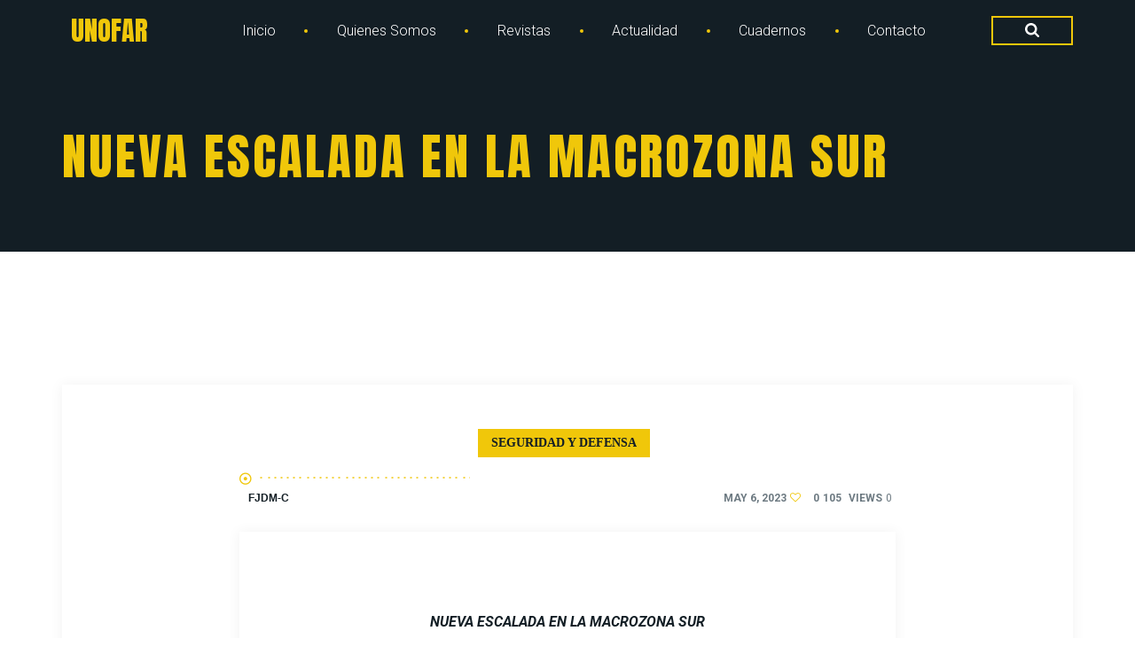

--- FILE ---
content_type: text/html; charset=UTF-8
request_url: https://unofar.cl/nueva-escalada-en-la-macrozona-sur/
body_size: 20747
content:
<!doctype html>
<html lang="en-US" class="no-js-disabled">

<head>
	<meta charset="UTF-8" />
	<meta name="viewport" content="width=device-width, initial-scale=1" />
	<link rel="profile" href="https://gmpg.org/xfn/11" />
	<title>NUEVA ESCALADA EN LA MACROZONA SUR &#8211; UNOFAR</title>
<meta name='robots' content='max-image-preview:large' />
<link rel='dns-prefetch' href='//www.googletagmanager.com' />
<link rel='dns-prefetch' href='//fonts.googleapis.com' />
<link rel="alternate" type="application/rss+xml" title="UNOFAR &raquo; Feed" href="https://unofar.cl/feed/" />
<link rel="alternate" type="application/rss+xml" title="UNOFAR &raquo; Comments Feed" href="https://unofar.cl/comments/feed/" />
<link rel="alternate" type="text/calendar" title="UNOFAR &raquo; iCal Feed" href="https://unofar.cl/events/?ical=1" />
<link rel="alternate" type="application/rss+xml" title="UNOFAR &raquo; NUEVA ESCALADA EN LA MACROZONA SUR Comments Feed" href="https://unofar.cl/nueva-escalada-en-la-macrozona-sur/feed/" />
<link rel="alternate" title="oEmbed (JSON)" type="application/json+oembed" href="https://unofar.cl/wp-json/oembed/1.0/embed?url=https%3A%2F%2Funofar.cl%2Fnueva-escalada-en-la-macrozona-sur%2F" />
<link rel="alternate" title="oEmbed (XML)" type="text/xml+oembed" href="https://unofar.cl/wp-json/oembed/1.0/embed?url=https%3A%2F%2Funofar.cl%2Fnueva-escalada-en-la-macrozona-sur%2F&#038;format=xml" />
<link rel="stylesheet" id="arma-google-fonts-style-css" href="//fonts.googleapis.com/css?family=Roboto%3A100%2C100italic%2C300%2C300italic%2Cregular%2Citalic%2C500%2C500italic%2C700%2C700italic%2C900%2C900italic%7CAnton%3Aregular&subset=latin%2Clatin&display=swap&ver=1.0.0" media="all"><style id="arma-givewp-style-inline-css"> :root{--colorLight:#ffffff;--colorFont:#6d7a82;--colorBackground:#fafafa;--colorBorder:#b0b6b9;--colorBorderDark:#e7e8e9;--colorDark:#0d161b;--colorDarkGrey:#131e25;--colorGrey:#e9ecef;--colorMain:#f0c70a;--colorMain2:#eb3e3e;--colorMain3:#3abf16;--colorMainRGB:240, 199, 10;--colorMain2RGB:235, 62, 62;--colorMain3RGB:58, 191, 22;--colorFontRGB:109, 122, 130;--colorDarkGreyRGB:19, 30, 37;--colorGreyRGB:233, 236, 239;--colorDarkRGB:13, 22, 27;--colorLightRGB:255, 255, 255;--colorBackgroundRGB:250, 250, 250;--colorBorderRGB:176, 182, 185;--colorMainDarken10:#bf9e08;--colorMainLighter30:#fbe998;--colorMain2Darken10:#df1717;--colorMain3Darken10:#2c9111;--fontBody: "Roboto" !important;--fontSecondary: "Anton" !important;} </style><style id='wp-img-auto-sizes-contain-inline-css'>
img:is([sizes=auto i],[sizes^="auto," i]){contain-intrinsic-size:3000px 1500px}
/*# sourceURL=wp-img-auto-sizes-contain-inline-css */
</style>
<link rel='stylesheet' id='givewp-campaign-blocks-fonts-css' href='https://fonts.googleapis.com/css2?family=Inter%3Awght%40400%3B500%3B600%3B700&#038;display=swap&#038;ver=6.9' media='all' />
<style id='wp-emoji-styles-inline-css'>

	img.wp-smiley, img.emoji {
		display: inline !important;
		border: none !important;
		box-shadow: none !important;
		height: 1em !important;
		width: 1em !important;
		margin: 0 0.07em !important;
		vertical-align: -0.1em !important;
		background: none !important;
		padding: 0 !important;
	}
/*# sourceURL=wp-emoji-styles-inline-css */
</style>
<link rel='stylesheet' id='wp-block-library-css' href='https://unofar.cl/wp-includes/css/dist/block-library/style.min.css?ver=6.9' media='all' />
<style id='global-styles-inline-css'>
:root{--wp--preset--aspect-ratio--square: 1;--wp--preset--aspect-ratio--4-3: 4/3;--wp--preset--aspect-ratio--3-4: 3/4;--wp--preset--aspect-ratio--3-2: 3/2;--wp--preset--aspect-ratio--2-3: 2/3;--wp--preset--aspect-ratio--16-9: 16/9;--wp--preset--aspect-ratio--9-16: 9/16;--wp--preset--color--black: #000000;--wp--preset--color--cyan-bluish-gray: #abb8c3;--wp--preset--color--white: #ffffff;--wp--preset--color--pale-pink: #f78da7;--wp--preset--color--vivid-red: #cf2e2e;--wp--preset--color--luminous-vivid-orange: #ff6900;--wp--preset--color--luminous-vivid-amber: #fcb900;--wp--preset--color--light-green-cyan: #7bdcb5;--wp--preset--color--vivid-green-cyan: #00d084;--wp--preset--color--pale-cyan-blue: #8ed1fc;--wp--preset--color--vivid-cyan-blue: #0693e3;--wp--preset--color--vivid-purple: #9b51e0;--wp--preset--color--light: var(--colorLight);--wp--preset--color--font: var(--colorFont);--wp--preset--color--background: var(--colorBackground);--wp--preset--color--border: var(--colorBorder);--wp--preset--color--border-dark: var(--colorBorderDark);--wp--preset--color--dark: var(--colorDark);--wp--preset--color--dark-grey: var(--colorDarkGrey);--wp--preset--color--grey: var(--colorGrey);--wp--preset--color--main: var(--colorMain);--wp--preset--color--main-2: var(--colorMain2);--wp--preset--color--main-3: var(--colorMain3);--wp--preset--gradient--vivid-cyan-blue-to-vivid-purple: linear-gradient(135deg,rgb(6,147,227) 0%,rgb(155,81,224) 100%);--wp--preset--gradient--light-green-cyan-to-vivid-green-cyan: linear-gradient(135deg,rgb(122,220,180) 0%,rgb(0,208,130) 100%);--wp--preset--gradient--luminous-vivid-amber-to-luminous-vivid-orange: linear-gradient(135deg,rgb(252,185,0) 0%,rgb(255,105,0) 100%);--wp--preset--gradient--luminous-vivid-orange-to-vivid-red: linear-gradient(135deg,rgb(255,105,0) 0%,rgb(207,46,46) 100%);--wp--preset--gradient--very-light-gray-to-cyan-bluish-gray: linear-gradient(135deg,rgb(238,238,238) 0%,rgb(169,184,195) 100%);--wp--preset--gradient--cool-to-warm-spectrum: linear-gradient(135deg,rgb(74,234,220) 0%,rgb(151,120,209) 20%,rgb(207,42,186) 40%,rgb(238,44,130) 60%,rgb(251,105,98) 80%,rgb(254,248,76) 100%);--wp--preset--gradient--blush-light-purple: linear-gradient(135deg,rgb(255,206,236) 0%,rgb(152,150,240) 100%);--wp--preset--gradient--blush-bordeaux: linear-gradient(135deg,rgb(254,205,165) 0%,rgb(254,45,45) 50%,rgb(107,0,62) 100%);--wp--preset--gradient--luminous-dusk: linear-gradient(135deg,rgb(255,203,112) 0%,rgb(199,81,192) 50%,rgb(65,88,208) 100%);--wp--preset--gradient--pale-ocean: linear-gradient(135deg,rgb(255,245,203) 0%,rgb(182,227,212) 50%,rgb(51,167,181) 100%);--wp--preset--gradient--electric-grass: linear-gradient(135deg,rgb(202,248,128) 0%,rgb(113,206,126) 100%);--wp--preset--gradient--midnight: linear-gradient(135deg,rgb(2,3,129) 0%,rgb(40,116,252) 100%);--wp--preset--font-size--small: 13px;--wp--preset--font-size--medium: 20px;--wp--preset--font-size--large: 36px;--wp--preset--font-size--x-large: 42px;--wp--preset--spacing--20: 0.44rem;--wp--preset--spacing--30: 0.67rem;--wp--preset--spacing--40: 1rem;--wp--preset--spacing--50: 1.5rem;--wp--preset--spacing--60: 2.25rem;--wp--preset--spacing--70: 3.38rem;--wp--preset--spacing--80: 5.06rem;--wp--preset--shadow--natural: 6px 6px 9px rgba(0, 0, 0, 0.2);--wp--preset--shadow--deep: 12px 12px 50px rgba(0, 0, 0, 0.4);--wp--preset--shadow--sharp: 6px 6px 0px rgba(0, 0, 0, 0.2);--wp--preset--shadow--outlined: 6px 6px 0px -3px rgb(255, 255, 255), 6px 6px rgb(0, 0, 0);--wp--preset--shadow--crisp: 6px 6px 0px rgb(0, 0, 0);}:where(.is-layout-flex){gap: 0.5em;}:where(.is-layout-grid){gap: 0.5em;}body .is-layout-flex{display: flex;}.is-layout-flex{flex-wrap: wrap;align-items: center;}.is-layout-flex > :is(*, div){margin: 0;}body .is-layout-grid{display: grid;}.is-layout-grid > :is(*, div){margin: 0;}:where(.wp-block-columns.is-layout-flex){gap: 2em;}:where(.wp-block-columns.is-layout-grid){gap: 2em;}:where(.wp-block-post-template.is-layout-flex){gap: 1.25em;}:where(.wp-block-post-template.is-layout-grid){gap: 1.25em;}.has-black-color{color: var(--wp--preset--color--black) !important;}.has-cyan-bluish-gray-color{color: var(--wp--preset--color--cyan-bluish-gray) !important;}.has-white-color{color: var(--wp--preset--color--white) !important;}.has-pale-pink-color{color: var(--wp--preset--color--pale-pink) !important;}.has-vivid-red-color{color: var(--wp--preset--color--vivid-red) !important;}.has-luminous-vivid-orange-color{color: var(--wp--preset--color--luminous-vivid-orange) !important;}.has-luminous-vivid-amber-color{color: var(--wp--preset--color--luminous-vivid-amber) !important;}.has-light-green-cyan-color{color: var(--wp--preset--color--light-green-cyan) !important;}.has-vivid-green-cyan-color{color: var(--wp--preset--color--vivid-green-cyan) !important;}.has-pale-cyan-blue-color{color: var(--wp--preset--color--pale-cyan-blue) !important;}.has-vivid-cyan-blue-color{color: var(--wp--preset--color--vivid-cyan-blue) !important;}.has-vivid-purple-color{color: var(--wp--preset--color--vivid-purple) !important;}.has-black-background-color{background-color: var(--wp--preset--color--black) !important;}.has-cyan-bluish-gray-background-color{background-color: var(--wp--preset--color--cyan-bluish-gray) !important;}.has-white-background-color{background-color: var(--wp--preset--color--white) !important;}.has-pale-pink-background-color{background-color: var(--wp--preset--color--pale-pink) !important;}.has-vivid-red-background-color{background-color: var(--wp--preset--color--vivid-red) !important;}.has-luminous-vivid-orange-background-color{background-color: var(--wp--preset--color--luminous-vivid-orange) !important;}.has-luminous-vivid-amber-background-color{background-color: var(--wp--preset--color--luminous-vivid-amber) !important;}.has-light-green-cyan-background-color{background-color: var(--wp--preset--color--light-green-cyan) !important;}.has-vivid-green-cyan-background-color{background-color: var(--wp--preset--color--vivid-green-cyan) !important;}.has-pale-cyan-blue-background-color{background-color: var(--wp--preset--color--pale-cyan-blue) !important;}.has-vivid-cyan-blue-background-color{background-color: var(--wp--preset--color--vivid-cyan-blue) !important;}.has-vivid-purple-background-color{background-color: var(--wp--preset--color--vivid-purple) !important;}.has-black-border-color{border-color: var(--wp--preset--color--black) !important;}.has-cyan-bluish-gray-border-color{border-color: var(--wp--preset--color--cyan-bluish-gray) !important;}.has-white-border-color{border-color: var(--wp--preset--color--white) !important;}.has-pale-pink-border-color{border-color: var(--wp--preset--color--pale-pink) !important;}.has-vivid-red-border-color{border-color: var(--wp--preset--color--vivid-red) !important;}.has-luminous-vivid-orange-border-color{border-color: var(--wp--preset--color--luminous-vivid-orange) !important;}.has-luminous-vivid-amber-border-color{border-color: var(--wp--preset--color--luminous-vivid-amber) !important;}.has-light-green-cyan-border-color{border-color: var(--wp--preset--color--light-green-cyan) !important;}.has-vivid-green-cyan-border-color{border-color: var(--wp--preset--color--vivid-green-cyan) !important;}.has-pale-cyan-blue-border-color{border-color: var(--wp--preset--color--pale-cyan-blue) !important;}.has-vivid-cyan-blue-border-color{border-color: var(--wp--preset--color--vivid-cyan-blue) !important;}.has-vivid-purple-border-color{border-color: var(--wp--preset--color--vivid-purple) !important;}.has-vivid-cyan-blue-to-vivid-purple-gradient-background{background: var(--wp--preset--gradient--vivid-cyan-blue-to-vivid-purple) !important;}.has-light-green-cyan-to-vivid-green-cyan-gradient-background{background: var(--wp--preset--gradient--light-green-cyan-to-vivid-green-cyan) !important;}.has-luminous-vivid-amber-to-luminous-vivid-orange-gradient-background{background: var(--wp--preset--gradient--luminous-vivid-amber-to-luminous-vivid-orange) !important;}.has-luminous-vivid-orange-to-vivid-red-gradient-background{background: var(--wp--preset--gradient--luminous-vivid-orange-to-vivid-red) !important;}.has-very-light-gray-to-cyan-bluish-gray-gradient-background{background: var(--wp--preset--gradient--very-light-gray-to-cyan-bluish-gray) !important;}.has-cool-to-warm-spectrum-gradient-background{background: var(--wp--preset--gradient--cool-to-warm-spectrum) !important;}.has-blush-light-purple-gradient-background{background: var(--wp--preset--gradient--blush-light-purple) !important;}.has-blush-bordeaux-gradient-background{background: var(--wp--preset--gradient--blush-bordeaux) !important;}.has-luminous-dusk-gradient-background{background: var(--wp--preset--gradient--luminous-dusk) !important;}.has-pale-ocean-gradient-background{background: var(--wp--preset--gradient--pale-ocean) !important;}.has-electric-grass-gradient-background{background: var(--wp--preset--gradient--electric-grass) !important;}.has-midnight-gradient-background{background: var(--wp--preset--gradient--midnight) !important;}.has-small-font-size{font-size: var(--wp--preset--font-size--small) !important;}.has-medium-font-size{font-size: var(--wp--preset--font-size--medium) !important;}.has-large-font-size{font-size: var(--wp--preset--font-size--large) !important;}.has-x-large-font-size{font-size: var(--wp--preset--font-size--x-large) !important;}
/*# sourceURL=global-styles-inline-css */
</style>

<style id='classic-theme-styles-inline-css'>
/*! This file is auto-generated */
.wp-block-button__link{color:#fff;background-color:#32373c;border-radius:9999px;box-shadow:none;text-decoration:none;padding:calc(.667em + 2px) calc(1.333em + 2px);font-size:1.125em}.wp-block-file__button{background:#32373c;color:#fff;text-decoration:none}
/*# sourceURL=/wp-includes/css/classic-themes.min.css */
</style>
<link rel='stylesheet' id='awsm-ead-public-css' href='https://unofar.cl/wp-content/plugins/embed-any-document/css/embed-public.min.css?ver=2.7.12' media='all' />
<link rel='stylesheet' id='wp-aas-public-css-css' href='https://unofar.cl/wp-content/plugins/accordion-and-accordion-slider/assets/css/wp-aas-public.css?ver=1.4.5' media='all' />
<link rel='stylesheet' id='contact-form-7-css' href='https://unofar.cl/wp-content/plugins/contact-form-7/includes/css/styles.css?ver=6.1.4' media='all' />
<link rel='stylesheet' id='ditty-displays-css' href='https://unofar.cl/wp-content/plugins/ditty-news-ticker/build/dittyDisplays.css?ver=3.1.59' media='all' />
<link rel='stylesheet' id='ditty-fontawesome-css' href='https://unofar.cl/wp-content/plugins/ditty-news-ticker/includes/libs/fontawesome-6.4.0/css/all.css?ver=6.4.0' media='' />
<link rel='stylesheet' id='uaf_client_css-css' href='https://unofar.cl/wp-content/uploads/useanyfont/uaf.css?ver=1765564373' media='all' />
<link rel='stylesheet' id='wp-show-posts-css' href='https://unofar.cl/wp-content/plugins/wp-show-posts/css/wp-show-posts-min.css?ver=1.1.6' media='all' />
<link rel='stylesheet' id='give-styles-css' href='https://unofar.cl/wp-content/plugins/give/build/assets/dist/css/give.css?ver=4.13.2' media='all' />
<link rel='stylesheet' id='give-donation-summary-style-frontend-css' href='https://unofar.cl/wp-content/plugins/give/build/assets/dist/css/give-donation-summary.css?ver=4.13.2' media='all' />
<link rel='stylesheet' id='givewp-design-system-foundation-css' href='https://unofar.cl/wp-content/plugins/give/build/assets/dist/css/design-system/foundation.css?ver=1.2.0' media='all' />
<link rel='stylesheet' id='arma-style-css' href='https://unofar.cl/wp-content/themes/arma/assets/css/style.css?ver=1.0.0' media='all' />
<style id='arma-style-inline-css'>
:root{--colorLight:#ffffff;--colorFont:#6d7a82;--colorBackground:#fafafa;--colorBorder:#b0b6b9;--colorBorderDark:#e7e8e9;--colorDark:#0d161b;--colorDarkGrey:#131e25;--colorGrey:#e9ecef;--colorMain:#f0c70a;--colorMain2:#eb3e3e;--colorMain3:#3abf16;--colorMainRGB:240, 199, 10;--colorMain2RGB:235, 62, 62;--colorMain3RGB:58, 191, 22;--colorFontRGB:109, 122, 130;--colorDarkGreyRGB:19, 30, 37;--colorGreyRGB:233, 236, 239;--colorDarkRGB:13, 22, 27;--colorLightRGB:255, 255, 255;--colorBackgroundRGB:250, 250, 250;--colorBorderRGB:176, 182, 185;--colorMainDarken10:#bf9e08;--colorMainLighter30:#fbe998;--colorMain2Darken10:#df1717;--colorMain3Darken10:#2c9111;--fontBody: "Roboto" !important;--fontSecondary: "Anton" !important;}
/*# sourceURL=arma-style-inline-css */
</style>
<link rel='stylesheet' id='font-awesome-css' href='https://unofar.cl/wp-content/themes/arma/assets/css/all.css?ver=1.0.0' media='all' />
<link rel='stylesheet' id='icomoon-css' href='https://unofar.cl/wp-content/themes/arma/assets/css/icomoon.css?ver=1.0.0' media='all' />
<link rel='stylesheet' id='specicons-css' href='https://unofar.cl/wp-content/themes/arma/assets/css/specicons.css?ver=1.0.0' media='all' />
<link rel='stylesheet' id='arma-google-fonts-style-css' href='//fonts.googleapis.com/css?family=Roboto%3A100%2C100italic%2C300%2C300italic%2Cregular%2Citalic%2C500%2C500italic%2C700%2C700italic%2C900%2C900italic%7CAnton%3Aregular&#038;subset=latin%2Clatin&#038;display=swap&#038;ver=1.0.0' media='all' />
<style id='arma-google-fonts-style-inline-css'>
body, button, input, select, textarea, .wp-block-calendar table caption{font-family:"Roboto";}h1,h2,h3,h4,h5,h6,.logo-text{font-family: "Anton"}
/*# sourceURL=arma-google-fonts-style-inline-css */
</style>
<link rel='stylesheet' id='photoswipe-css' href='https://unofar.cl/wp-content/themes/arma/assets/vendor/photoswipe/photoswipe.css?ver=1.0.0' media='all' />
<link rel='stylesheet' id='photoswipe-skin-css' href='https://unofar.cl/wp-content/themes/arma/assets/vendor/photoswipe/default-skin/default-skin.css?ver=1.0.0' media='all' />
<link rel='stylesheet' id='glightbox-css' href='https://unofar.cl/wp-content/themes/arma/assets/vendor/glightbox/glightbox.min.css?ver=1.0.0' media='all' />
<link rel='stylesheet' id='arma-animate-css' href='https://unofar.cl/wp-content/themes/arma/assets/css/animate.css?ver=1.0.0' media='all' />
<link rel='stylesheet' id='unofar-accesspress-css' href='https://unofar.cl/wp-content/themes/arma/css/accesspress.css' media='all' />
<link rel='stylesheet' id='unofar-admin-frontend-css' href='https://unofar.cl/wp-content/themes/arma/css/admin-frontend.css' media='all' />
<link rel='stylesheet' id='unofar-admin-style-css' href='https://unofar.cl/wp-content/themes/arma/css/admin-style.css' media='all' />
<link rel='stylesheet' id='unofar-animations-css' href='https://unofar.cl/wp-content/themes/arma/css/animations.css' media='all' />
<link rel='stylesheet' id='unofar-bootstrap-addons-css' href='https://unofar.cl/wp-content/themes/arma/css/bootstrap.addons.css' media='all' />
<link rel='stylesheet' id='unofar-bootstrap-css' href='https://unofar.cl/wp-content/themes/arma/css/bootstrap.css' media='all' />
<link rel='stylesheet' id='unofar-bootstrap-min-css' href='https://unofar.cl/wp-content/themes/arma/css/bootstrap.min.css' media='all' />
<link rel='stylesheet' id='unofar-flaticon-css' href='https://unofar.cl/wp-content/themes/arma/css/flaticon.css' media='all' />
<link rel='stylesheet' id='unofar-font-awesome-css' href='https://unofar.cl/wp-content/themes/arma/css/font-awesome.css' media='all' />
<link rel='stylesheet' id='unofar-login-page-css' href='https://unofar.cl/wp-content/themes/arma/css/login-page.css' media='all' />
<link rel='stylesheet' id='unofar-main-css' href='https://unofar.cl/wp-content/themes/arma/css/main.css' media='all' />
<link rel='stylesheet' id='unofar-postratings-css-css' href='https://unofar.cl/wp-content/themes/arma/css/postratings-css.css' media='all' />
<link rel='stylesheet' id='unofar-shop-css' href='https://unofar.cl/wp-content/themes/arma/css/shop.css' media='all' />
<link rel='stylesheet' id='fw-ext-breadcrumbs-add-css-css' href='https://unofar.cl/wp-content/plugins/unyson/framework/extensions/breadcrumbs/static/css/style.css?ver=6.9' media='all' />
<link rel='stylesheet' id='fw-ext-builder-frontend-grid-css' href='https://unofar.cl/wp-content/plugins/unyson/framework/extensions/builder/static/css/frontend-grid.css?ver=1.2.12' media='all' />
<link rel='stylesheet' id='fw-ext-forms-default-styles-css' href='https://unofar.cl/wp-content/plugins/unyson/framework/extensions/forms/static/css/frontend.css?ver=2.7.31' media='all' />
<link rel='stylesheet' id='rvm_jvectormap_css-css' href='https://unofar.cl/wp-content/plugins/responsive-vector-maps/css/jquery-jvectormap-2.0.4.css?ver=6.9' media='all' />
<link rel='stylesheet' id='rvm_general_css-css' href='https://unofar.cl/wp-content/plugins/responsive-vector-maps/css/rvm_general.css?ver=1.1' media='all' />
<link rel='stylesheet' id='givewp-iframes-styles-css' href='https://unofar.cl/wp-content/themes/arma/assets/css/givewp-iframes-styles.css?ver=6.9' media='all' />
<script src="https://unofar.cl/wp-includes/js/jquery/jquery.min.js?ver=3.7.1" id="jquery-core-js"></script>
<script src="https://unofar.cl/wp-includes/js/jquery/jquery-migrate.min.js?ver=3.4.1" id="jquery-migrate-js"></script>
<script src="https://unofar.cl/wp-includes/js/dist/hooks.min.js?ver=dd5603f07f9220ed27f1" id="wp-hooks-js"></script>
<script src="https://unofar.cl/wp-includes/js/dist/i18n.min.js?ver=c26c3dc7bed366793375" id="wp-i18n-js"></script>
<script id="wp-i18n-js-after">
wp.i18n.setLocaleData( { 'text direction\u0004ltr': [ 'ltr' ] } );
//# sourceURL=wp-i18n-js-after
</script>
<script src="https://unofar.cl/wp-content/plugins/responsive-vector-maps/js/regions-data/jquery-jvectormap-2.0.3.min.js?ver=2.0.3" id="rvm_jquery-jvectormap-js-js"></script>
<script src="//unofar.cl/wp-content/plugins/revslider/sr6/assets/js/rbtools.min.js?ver=6.7.29" id="tp-tools-js"></script>
<script src="//unofar.cl/wp-content/plugins/revslider/sr6/assets/js/rs6.min.js?ver=6.7.31" id="revmin-js"></script>
<script id="snazzymaps-js-js-extra">
var SnazzyDataForSnazzyMaps = [];
SnazzyDataForSnazzyMaps={"id":132,"name":"Light Gray","description":"Subtle gray colors for modern flat websites. ","url":"https:\/\/snazzymaps.com\/style\/132\/light-gray","imageUrl":"https:\/\/snazzy-maps-cdn.azureedge.net\/assets\/132-light-gray.png?v=20170626081135","json":"[\r\n  {\r\n    \"featureType\": \"water\",\r\n    \"elementType\": \"geometry.fill\",\r\n    \"stylers\": [\r\n      { \"color\": \"#d3d3d3\" }\r\n    ]\r\n  },{\r\n    \"featureType\": \"transit\",\r\n    \"stylers\": [\r\n      { \"color\": \"#808080\" },\r\n      { \"visibility\": \"off\" }\r\n    ]\r\n  },{\r\n    \"featureType\": \"road.highway\",\r\n    \"elementType\": \"geometry.stroke\",\r\n    \"stylers\": [\r\n      { \"visibility\": \"on\" },\r\n      { \"color\": \"#b3b3b3\" }\r\n    ]\r\n  },{\r\n    \"featureType\": \"road.highway\",\r\n    \"elementType\": \"geometry.fill\",\r\n    \"stylers\": [\r\n      { \"color\": \"#ffffff\" }\r\n    ]\r\n  },{\r\n    \"featureType\": \"road.local\",\r\n    \"elementType\": \"geometry.fill\",\r\n    \"stylers\": [\r\n      { \"visibility\": \"on\" },\r\n      { \"color\": \"#ffffff\" },\r\n      { \"weight\": 1.8 }\r\n    ]\r\n  },{\r\n    \"featureType\": \"road.local\",\r\n    \"elementType\": \"geometry.stroke\",\r\n    \"stylers\": [\r\n      { \"color\": \"#d7d7d7\" }\r\n    ]\r\n  },{\r\n    \"featureType\": \"poi\",\r\n    \"elementType\": \"geometry.fill\",\r\n    \"stylers\": [\r\n      { \"visibility\": \"on\" },\r\n      { \"color\": \"#ebebeb\" }\r\n    ]\r\n  },{\r\n    \"featureType\": \"administrative\",\r\n    \"elementType\": \"geometry\",\r\n    \"stylers\": [\r\n      { \"color\": \"#a7a7a7\" }\r\n    ]\r\n  },{\r\n    \"featureType\": \"road.arterial\",\r\n    \"elementType\": \"geometry.fill\",\r\n    \"stylers\": [\r\n      { \"color\": \"#ffffff\" }\r\n    ]\r\n  },{\r\n    \"featureType\": \"road.arterial\",\r\n    \"elementType\": \"geometry.fill\",\r\n    \"stylers\": [\r\n      { \"color\": \"#ffffff\" }\r\n    ]\r\n  },{\r\n    \"featureType\": \"landscape\",\r\n    \"elementType\": \"geometry.fill\",\r\n    \"stylers\": [\r\n      { \"visibility\": \"on\" },\r\n      { \"color\": \"#efefef\" }\r\n    ]\r\n  },{\r\n    \"featureType\": \"road\",\r\n    \"elementType\": \"labels.text.fill\",\r\n    \"stylers\": [\r\n      { \"color\": \"#696969\" }\r\n    ]\r\n  },{\r\n    \"featureType\": \"administrative\",\r\n    \"elementType\": \"labels.text.fill\",\r\n    \"stylers\": [\r\n      { \"visibility\": \"on\" },\r\n      { \"color\": \"#737373\" }\r\n    ]\r\n  },{\r\n    \"featureType\": \"poi\",\r\n    \"elementType\": \"labels.icon\",\r\n    \"stylers\": [\r\n      { \"visibility\": \"off\" }\r\n    ]\r\n  },{\r\n    \"featureType\": \"poi\",\r\n    \"elementType\": \"labels\",\r\n    \"stylers\": [\r\n      { \"visibility\": \"off\" }\r\n    ]\r\n  },{\r\n    \"featureType\": \"road.arterial\",\r\n    \"elementType\": \"geometry.stroke\",\r\n    \"stylers\": [\r\n      { \"color\": \"#d6d6d6\" }\r\n    ]\r\n  },{\r\n    \"featureType\": \"road\",\r\n    \"elementType\": \"labels.icon\",\r\n    \"stylers\": [\r\n      { \"visibility\": \"off\" }\r\n    ]\r\n  },{\r\n  },{\r\n    \"featureType\": \"poi\",\r\n    \"elementType\": \"geometry.fill\",\r\n    \"stylers\": [\r\n      { \"color\": \"#dadada\" }\r\n    ]\r\n  }\r\n]","views":113294,"favorites":597,"createdBy":{"name":"Anonymous","url":null},"createdOn":"2014-09-12T02:01:03.01","tags":["greyscale","light"],"colors":["gray"]};
//# sourceURL=snazzymaps-js-js-extra
</script>
<script src="https://unofar.cl/wp-content/plugins/snazzy-maps/snazzymaps.js?ver=1.5.0" id="snazzymaps-js-js"></script>
<script id="give-js-extra">
var give_global_vars = {"ajaxurl":"https://unofar.cl/wp-admin/admin-ajax.php","checkout_nonce":"91c467c438","currency":"USD","currency_sign":"$","currency_pos":"before","thousands_separator":",","decimal_separator":".","no_gateway":"Please select a payment method.","bad_minimum":"The minimum custom donation amount for this form is","bad_maximum":"The maximum custom donation amount for this form is","general_loading":"Loading...","purchase_loading":"Please Wait...","textForOverlayScreen":"\u003Ch3\u003EProcessing...\u003C/h3\u003E\u003Cp\u003EThis will only take a second!\u003C/p\u003E","number_decimals":"2","is_test_mode":"","give_version":"4.13.2","magnific_options":{"main_class":"give-modal","close_on_bg_click":false},"form_translation":{"payment-mode":"Please select payment mode.","give_first":"Please enter your first name.","give_last":"Please enter your last name.","give_email":"Please enter a valid email address.","give_user_login":"Invalid email address or username.","give_user_pass":"Enter a password.","give_user_pass_confirm":"Enter the password confirmation.","give_agree_to_terms":"You must agree to the terms and conditions."},"confirm_email_sent_message":"Please check your email and click on the link to access your complete donation history.","ajax_vars":{"ajaxurl":"https://unofar.cl/wp-admin/admin-ajax.php","ajaxNonce":"d156ac23c9","loading":"Loading","select_option":"Please select an option","default_gateway":"manual","permalinks":"1","number_decimals":2},"cookie_hash":"e4021388bcd30e67df32f19c4166f4ca","session_nonce_cookie_name":"wp-give_session_reset_nonce_e4021388bcd30e67df32f19c4166f4ca","session_cookie_name":"wp-give_session_e4021388bcd30e67df32f19c4166f4ca","delete_session_nonce_cookie":"0"};
var giveApiSettings = {"root":"https://unofar.cl/wp-json/give-api/v2/","rest_base":"give-api/v2"};
//# sourceURL=give-js-extra
</script>
<script src="https://unofar.cl/wp-content/plugins/give/build/assets/dist/js/give.js?ver=8540f4f50a2032d9c5b5" id="give-js"></script>

<!-- Google tag (gtag.js) snippet added by Site Kit -->
<!-- Google Analytics snippet added by Site Kit -->
<script src="https://www.googletagmanager.com/gtag/js?id=GT-NMJZCCM" id="google_gtagjs-js" async></script>
<script id="google_gtagjs-js-after">
window.dataLayer = window.dataLayer || [];function gtag(){dataLayer.push(arguments);}
gtag("set","linker",{"domains":["unofar.cl"]});
gtag("js", new Date());
gtag("set", "developer_id.dZTNiMT", true);
gtag("config", "GT-NMJZCCM");
//# sourceURL=google_gtagjs-js-after
</script>
<link rel="https://api.w.org/" href="https://unofar.cl/wp-json/" /><link rel="alternate" title="JSON" type="application/json" href="https://unofar.cl/wp-json/wp/v2/posts/13047" /><link rel="EditURI" type="application/rsd+xml" title="RSD" href="https://unofar.cl/xmlrpc.php?rsd" />
<meta name="generator" content="WordPress 6.9" />
<link rel="canonical" href="https://unofar.cl/nueva-escalada-en-la-macrozona-sur/" />
<link rel='shortlink' href='https://unofar.cl/?p=13047' />
<meta name="generator" content="Site Kit by Google 1.171.0" /><meta name="et-api-version" content="v1"><meta name="et-api-origin" content="https://unofar.cl"><link rel="https://theeventscalendar.com/" href="https://unofar.cl/wp-json/tribe/tickets/v1/" /><meta name="tec-api-version" content="v1"><meta name="tec-api-origin" content="https://unofar.cl"><link rel="alternate" href="https://unofar.cl/wp-json/tribe/events/v1/" /><meta name="generator" content="Give v4.13.2" />
<meta name="generator" content="Powered by Slider Revolution 6.7.31 - responsive, Mobile-Friendly Slider Plugin for WordPress with comfortable drag and drop interface." />
<link rel="icon" href="https://unofar.cl/wp-content/uploads/2021/12/cropped-Logo-crregido-final-32x32.png" sizes="32x32" />
<link rel="icon" href="https://unofar.cl/wp-content/uploads/2021/12/cropped-Logo-crregido-final-192x192.png" sizes="192x192" />
<link rel="apple-touch-icon" href="https://unofar.cl/wp-content/uploads/2021/12/cropped-Logo-crregido-final-180x180.png" />
<meta name="msapplication-TileImage" content="https://unofar.cl/wp-content/uploads/2021/12/cropped-Logo-crregido-final-270x270.png" />
<script>function setREVStartSize(e){
			//window.requestAnimationFrame(function() {
				window.RSIW = window.RSIW===undefined ? window.innerWidth : window.RSIW;
				window.RSIH = window.RSIH===undefined ? window.innerHeight : window.RSIH;
				try {
					var pw = document.getElementById(e.c).parentNode.offsetWidth,
						newh;
					pw = pw===0 || isNaN(pw) || (e.l=="fullwidth" || e.layout=="fullwidth") ? window.RSIW : pw;
					e.tabw = e.tabw===undefined ? 0 : parseInt(e.tabw);
					e.thumbw = e.thumbw===undefined ? 0 : parseInt(e.thumbw);
					e.tabh = e.tabh===undefined ? 0 : parseInt(e.tabh);
					e.thumbh = e.thumbh===undefined ? 0 : parseInt(e.thumbh);
					e.tabhide = e.tabhide===undefined ? 0 : parseInt(e.tabhide);
					e.thumbhide = e.thumbhide===undefined ? 0 : parseInt(e.thumbhide);
					e.mh = e.mh===undefined || e.mh=="" || e.mh==="auto" ? 0 : parseInt(e.mh,0);
					if(e.layout==="fullscreen" || e.l==="fullscreen")
						newh = Math.max(e.mh,window.RSIH);
					else{
						e.gw = Array.isArray(e.gw) ? e.gw : [e.gw];
						for (var i in e.rl) if (e.gw[i]===undefined || e.gw[i]===0) e.gw[i] = e.gw[i-1];
						e.gh = e.el===undefined || e.el==="" || (Array.isArray(e.el) && e.el.length==0)? e.gh : e.el;
						e.gh = Array.isArray(e.gh) ? e.gh : [e.gh];
						for (var i in e.rl) if (e.gh[i]===undefined || e.gh[i]===0) e.gh[i] = e.gh[i-1];
											
						var nl = new Array(e.rl.length),
							ix = 0,
							sl;
						e.tabw = e.tabhide>=pw ? 0 : e.tabw;
						e.thumbw = e.thumbhide>=pw ? 0 : e.thumbw;
						e.tabh = e.tabhide>=pw ? 0 : e.tabh;
						e.thumbh = e.thumbhide>=pw ? 0 : e.thumbh;
						for (var i in e.rl) nl[i] = e.rl[i]<window.RSIW ? 0 : e.rl[i];
						sl = nl[0];
						for (var i in nl) if (sl>nl[i] && nl[i]>0) { sl = nl[i]; ix=i;}
						var m = pw>(e.gw[ix]+e.tabw+e.thumbw) ? 1 : (pw-(e.tabw+e.thumbw)) / (e.gw[ix]);
						newh =  (e.gh[ix] * m) + (e.tabh + e.thumbh);
					}
					var el = document.getElementById(e.c);
					if (el!==null && el) el.style.height = newh+"px";
					el = document.getElementById(e.c+"_wrapper");
					if (el!==null && el) {
						el.style.height = newh+"px";
						el.style.display = "block";
					}
				} catch(e){
					console.log("Failure at Presize of Slider:" + e)
				}
			//});
		  };</script>
<link rel='stylesheet' id='rs-plugin-settings-css' href='//unofar.cl/wp-content/plugins/revslider/sr6/assets/css/rs6.css?ver=6.7.31' media='all' />
<style id='rs-plugin-settings-inline-css'>
#rs-demo-id {}
/*# sourceURL=rs-plugin-settings-inline-css */
</style>
</head>

<body id="body" class="wp-singular post-template-default single single-post postid-13047 single-format-standard wp-theme-arma tribe-no-js tec-no-tickets-on-recurring tec-no-rsvp-on-recurring singular no-sidebar meta-icons-hidden container-1170 meta-icons-main header-sticky animation-enabled tribe-theme-arma" itemtype="https://schema.org/Blog" itemscope="itemscope" 			data-animate='{&quot;.footer-widgets .widget&quot;:&quot;fadeInUp&quot;}'
		>
		<!-- preloader -->
	<div id="preloader" class="preloader cover">
		<div class="preloader_css"></div>
	</div>
	<div id="search_dropdown">
		<form autocomplete="off" role="search" method="get" class="search-form" action="https://unofar.cl/">

	<input type="search" id="search-form-697c0fa7b830b" class="search-field" placeholder="Search" value="" name="s" />
	<button type="submit" class="search-submit"><span class="svg-icon icon-magnify"><svg xmlns="http://www.w3.org/2000/svg" width="1em" height="1em" viewBox="0 0 1664 1664">
	<path d="M1152 704q0-185-131.5-316.5T704 256T387.5 387.5T256 704t131.5 316.5T704 1152t316.5-131.5T1152 704m512 832q0 52-38 90t-90 38q-54 0-90-38l-343-342q-179 124-399 124q-143 0-273.5-55.5t-225-150t-150-225T0 704t55.5-273.5t150-225t225-150T704 0t273.5 55.5t225 150t150 225T1408 704q0 220-124 399l343 343q37 37 37 90" />
</svg></span>		<span class="screen-reader-text">Search</span>
	</button>

	<label for="search-form-697c0fa7b830b" class="screen-reader-text">
		Search for:	</label>

</form><!-- .search-form -->	</div><!-- #search_dropdown -->
	<button id="search_modal_close" class="nav-btn" aria-controls="search_dropdown" aria-expanded="true" aria-label="Search Toggler">
		<span></span>
	</button>
	<div id="login_dropdown" class="modalLoginWrap">
				<div class="modal modal-login active">
			<div class="img-section i" >
				<h4>Register</h4>
				<button class="btn btn-outline-maincolor" data-toggle="modal-registration">Sign up</button>
			</div>
			<div class="form-section l">
				<h4>Sign in</h4>
				<form name="loginform" id="loginform" action="https://unofar.cl/wp-login.php" method="post"><p class="login-username">
				<label for="user_login">Email address</label>
				<input type="text" name="log" id="user_login" autocomplete="username" class="input" value="" size="20" />
			</p><p class="login-password">
				<label for="user_pass">Password</label>
				<input type="password" name="pwd" id="user_pass" autocomplete="current-password" spellcheck="false" class="input" value="" size="20" />
			</p><p class="login-remember"><label><input name="rememberme" type="checkbox" id="rememberme" value="forever" /> Remember Me</label></p><p class="login-submit">
				<input type="submit" name="wp-submit" id="wp-submit" class="button button-primary" value="Log in" />
				<input type="hidden" name="redirect_to" value="https://unofar.cl/nueva-escalada-en-la-macrozona-sur/" />
			</p></form>									<a class="mt-2" href="https://unofar.cl/wp-login.php?action=lostpassword">Lost your password?</a>
							</div>
		</div>
		<div class="modal modal-registration">
			<div class="form-section l">
				<h4>Registration</h4>
						
		<form name="registerform" id="registerform" action="https://unofar.cl/wp-login.php?action=register" method="post" novalidate="novalidate">
			<p>
				<input type="text" name="user_login" id="user_login_modal" placeholder="Full name" class="input" value="" size="20" autocapitalize="off" />
			</p>
			<p>
				<input type="email" name="user_email" id="user_email" placeholder="Email address" class="input" value="" size="25" />
			</p>
			<p>
				<input type="password" name="pwd" id="user_password" placeholder="Password" class="input" value="" size="25" />
			</p>
						<br class="clear" />
			<input type="hidden" name="redirect_to" value="" />
			<p class="submit"><button type="submit" name="wp-submit" id="wp-submit-modal" class="wp-submit">Sign up</button></p>
		</form>
			</div>
			<div class="img-section i" >
				<h4>Log in</h4>
				<button class="btn btn-outline-maincolor" data-toggle="modal-login">Sign in</button>
			</div>
		</div>
	</div><!-- #search_dropdown -->
	<button id="login_modal_close" aria-controls="login_dropdown" class="nav-btn" aria-expanded="true" aria-label="Login Toggler">
		<span></span>
	</button>
		<div id="box" class="box-fade-in ">
		<div id="top-wrap">    <div id="header-affix-wrap" class="header-wrap i  ">
        <div id="overlay"></div>
    <header id="header" class="header header-1  i fs-16 menu-center always-sticky    has-menu " >
                        <div class="container">
                        <div class="logo-wrap">
                <a class="logo logo-left no-image  " href="https://unofar.cl/" rel="home" itemprop="url">
			<span class="logo-text">
							<span class="logo-text-primary">
					UNOFAR				</span><!-- .logo-text-primary -->
								</span><!-- .logo-text -->
	</a><!-- .logo -->            </div>
                            <nav id="nav_top" class="top-nav" aria-label="Top Menu">
                    <ul id="menu-main-menu" class="top-menu menu-many-items"><li id="menu-item-22134" class="menu-item menu-item-type-post_type menu-item-object-page menu-item-home menu-item-22134"><a href="https://unofar.cl/" data-hover="Inicio" >Inicio</a></li>
<li id="menu-item-1191" class="menu-item menu-item-type-post_type menu-item-object-page menu-item-has-children menu-item-1191"><a title="						" href="https://unofar.cl/about/" data-hover="Quienes Somos" >Quienes Somos</a>
<ul class="sub-menu">
	<li id="menu-item-2822" class="menu-item menu-item-type-post_type menu-item-object-page menu-item-2822"><a href="https://unofar.cl/historia/" data-hover="Historia" >Historia</a></li>
	<li id="menu-item-1178" class="menu-item menu-item-type-post_type menu-item-object-page menu-item-1178"><a title="						" href="https://unofar.cl/typography/" data-hover="Estatutos" >Estatutos</a></li>
	<li id="menu-item-3387" class="menu-item menu-item-type-post_type menu-item-object-page menu-item-3387"><a href="https://unofar.cl/presidentes-de-la-union/" data-hover="Presidentes de la Unión" >Presidentes de la Unión</a></li>
	<li id="menu-item-2869" class="menu-item menu-item-type-post_type menu-item-object-page menu-item-2869"><a href="https://unofar.cl/directorio-2/" data-hover="Directorio de la Unión" >Directorio de la Unión</a></li>
</ul>
</li>
<li id="menu-item-3332" class="menu-item menu-item-type-post_type menu-item-object-page menu-item-has-children menu-item-3332"><a href="https://unofar.cl/revistas/" data-hover="Revistas" >Revistas</a>
<ul class="sub-menu">
	<li id="menu-item-2333" class="menu-item menu-item-type-post_type menu-item-object-page menu-item-2333"><a href="https://unofar.cl/plans/" data-hover="Publique con Nosotros" >Publique con Nosotros</a></li>
</ul>
</li>
<li id="menu-item-3090" class="menu-item menu-item-type-post_type menu-item-object-page menu-item-3090"><a href="https://unofar.cl/actualidad/" data-hover="Actualidad" >Actualidad</a></li>
<li id="menu-item-10956" class="menu-item menu-item-type-post_type menu-item-object-page menu-item-10956"><a href="https://unofar.cl/cuadernos/" data-hover="Cuadernos" >Cuadernos</a></li>
<li id="menu-item-1181" class="menu-item menu-item-type-post_type menu-item-object-page menu-item-has-children menu-item-1181"><a title="						" href="https://unofar.cl/contacts/" data-hover="Contacto" >Contacto</a>
<ul class="sub-menu">
	<li id="menu-item-2752" class="menu-item menu-item-type-post_type menu-item-object-page menu-item-2752"><a href="https://unofar.cl/agenda/" data-hover="Agenda" >Agenda</a></li>
</ul>
</li>
</ul>                        <button id="nav_close" class="nav-btn" aria-controls="nav_top" aria-expanded="true" aria-label="Top Menu Close">
                            <span></span>
                        </button>
                                    </nav><!-- .top-nav -->
                                        <button id="nav_toggle" class="nav-btn" aria-controls="nav_top" aria-expanded="false" aria-label="Top Menu Toggler">
                    <span></span>
                </button>
                        <div class="header_right_buttons darklinks">
                <div class="header-search">
	<button id="search_toggle" aria-controls="search_dropdown" aria-expanded="false" aria-label="Search Dropdown Toggler">
		<span class="svg-icon icon-magnify"><svg xmlns="http://www.w3.org/2000/svg" width="1em" height="1em" viewBox="0 0 1664 1664">
	<path d="M1152 704q0-185-131.5-316.5T704 256T387.5 387.5T256 704t131.5 316.5T704 1152t316.5-131.5T1152 704m512 832q0 52-38 90t-90 38q-54 0-90-38l-343-342q-179 124-399 124q-143 0-273.5-55.5t-225-150t-150-225T0 704t55.5-273.5t150-225t225-150T704 0t273.5 55.5t225 150t150 225T1408 704q0 220-124 399l343 343q37 37 37 90" />
</svg></span>	</button>
</div><!-- .header-search -->
                            </div>
        </div><!-- .container -->
            </header><!-- #header -->
        </div>
    <!--#header-affix-wrap-->
<section id="title" class="title title-1 i fs-20 " >
		<div class="container  ">
					<h1 itemprop="headline">NUEVA ESCALADA EN LA MACROZONA SUR</h1>
			</div><!-- .container -->
	</section><!-- #title --></div><!--#top-wrap-->			<div id="main" class="main sidebar-25 sidebar-gap-30 width-inherit l">
				<div class="container  ">

										<div id="columns" class="main-columns">
						<main id="col" class="column-main fs-16">
								<div id="layout" class="layout-default">
			<article id="post-13047" class="vertical-item with_shadow post-13047 post type-post status-publish format-standard hentry category-seguridad-y-defenza" itemtype="https://schema.org/Article" itemscope="itemscope">
		<div class="item-content content-padding">
						<span class="entry-categories-wrap icon-inline">
										<span class="categories-list">
						<a href="https://unofar.cl/category/seguridad-y-defenza/" rel="category tag">Seguridad y defensa</a>					</span>
					<!--.categories-list-->
				</span>
				<!--.entry-categories-wrap-->
					<header class="entry-header">
							<div class="entry-meta post-meta greylinks">
								<span class="entry-author-wrap icon-inline darklinks">
				<span class="author-avatar"></span><!-- .author-avatar-->								<span class="vcard author" itemtype="https://schema.org/Person" itemscope="itemscope" itemprop="author">
					<a href="https://unofar.cl/author/fernandod/" title="Posts by FJDM-C" rel="author" itemprop="url"><span itemprop="name">FJDM-C</span></a>				</span><!-- .author -->
			</span>
			<!--.entry-author-wrap-->
			<!-- publisher -->
			<div class="hidden" itemprop="publisher" itemtype="http://schema.org/Organization" itemscope="itemscope">
				<span itemprop="name">FJDM-C</span>
							</div>
			<!-- publisher -->
					<span class="entry-date-wrap icon-inline">
									<span itemprop="datePublished">May 6, 2023</span>
					<span class="hidden" itemprop="dateModified">May 6, 2023</span>
								</span>
			<!--.entry-date-wrap-->
								<span class="entry-like-wrap icon-inline number-only highlightlinks">
						<span data-id="13047"><a href="" class="like_button like_active_button"><i class="fa fa-heart-o" aria-hidden="true"></i></a></span><span class="item-likes votes_count_13047"><span class="item-likes-count">0</span> <span class="item-likes-word">Likes</span></span>					</span>
							<span class="entry-view-wrap icon-inline ">
				<span class="item-views-count">105</span> <span class="ml-1 item-views-word">Views</span></span>					<span class="comments-link icon-inline">
						<a href="https://unofar.cl/nueva-escalada-en-la-macrozona-sur/#respond">0</a>					</span><!-- .comments-link -->
								</div>
			<h5 class="hidden" itemscope="itemscope" itemprop="headline" itemtype="https://schema.org/Text">NUEVA ESCALADA EN LA MACROZONA SUR</h5>		</header><!-- .entry-header -->
		<div class="entry-content" itemprop="text">
			<header></header>
<div style="text-align: justify;">
<p>&nbsp;</p>
<p style="text-align: center;"><strong><em>NUEVA ESCALADA EN LA MACROZONA SUR</em></strong></p>
<p><em>El Mercurio, Editorial, 04/05/2023</em></p>
<p>Una serie de atentados de graves consecuencias ha vuelto a golpear a la zona sur. Destrucción de maquinarias, incendio de casas patronales, una capilla y camiones se cuentan entre las pérdidas de las últimas semanas, hechos a los que se suman los disparos a un bus escolar con más de 20 estudiantes en su interior que transitaba por un camino rural de Cañete.</p>
<p>Estas situaciones han conmocionado a la opinión pública y dan cuenta de una escalada de violencia que el acotado estado de excepción que impera en la región no parece lograr prevenir.</p>
<p>Los datos contenidos en el último estudio mensual sobre los actos de violencia que afectan a la macrozona sur, realizado por la Multigremial de La Araucanía, demuestran que el número de atentados se ha mantenido relativamente constante en los últimos tres años.</p>
<p>Si bien el informe señala una disminución de las acciones violentas en marzo respecto de igual período en los dos años previos, se observa un mayor impacto en cuanto al número de personas afectadas y de bienes destruidos, situando a la Coordinadora Arauco Malleco (CAM) como principal responsable de la mayoría de los atentados adjudicados, entre los otros grupos que operan en la zona.</p>
<p>La multiplicación de ataques incendiarios y acciones intimidatorias con uso de armas de fuego parece indicar una coordinación entre los grupos radicalizados, que buscan mayor visibilidad, escalando y extendiendo sus acciones a otras regiones —como Los Lagos—, y afectando a diferentes rubros, ya no solo al forestal, sino también a la producción salmonera, agrícola y a la construcción.</p>
<p>También son blanco de ataques los centros educacionales, de salud y de culto, lo que perjudica directamente a la población local y denota la total desvinculación de estos grupos con las comunidades.</p>
<p><em>Pese al estado de excepción, los grupos radicalizados continúan manteniendo a numerosas comunidades bajo el temor.</em></p>
<p>La transversal condena de las autoridades a estos hechos no parece suficiente frente a una embestida radical. Como fundamentos de esta, a la demanda por la liberación de presos mapuches se ha sumado la protesta por la recientemente aprobada ley Naín-Retamal.</p>
<p>Para la Multigremial, es necesario avanzar con decisión en una ampliación del estado de excepción, pues los niveles de violencia que afectan a la zona comprueban su ineficacia ante grupos que operan en sectores donde no hay vigilancia ni presencia de fuerzas militares ni policiales.</p>
<p>Los últimos atentados así lo evidencian. En este contexto, especial alarma causó el ataque a una faena forestal en Maquehue, por su cercanía a la ciudad de Temuco, en una demostración de fuerza del grupo Weichan Auka Mapu, lo que revela que la violencia ya no solo se da en la ruralidad, sino que se acerca a las zonas urbanas.</p>
<p>Todo indica que, sin una real voluntad política y una coordinación entre los diferentes poderes del Estado, no será posible avanzar hacia la erradicación de la violencia en la zona sur.</p>
<p>La experiencia comparada y los frustrados esfuerzos anteriores indican que se debe progresar particularmente en el diseño de un sistema de inteligencia del Estado a la altura de los graves desafíos que allí se enfrentan.</p>
<p>No menos relevante es el resguardo de las víctimas y la protección de los testigos, donde cabe una responsabilidad importante al Poder Judicial. Y aunque ciertamente el problema no se resolverá con la mera dictación de leyes, sí resulta crucial, al menos, la reforma de la normativa referida al delito de usurpación.</p>
<p>La multiplicación de acciones violentas de máxima gravedad debe ser no solo denunciada, sino también repudiada, para evitar que una suerte de <em>“acostumbramiento”</em> le reste relevancia y quite el sentido de urgencia que su atención y solución ameritan.</p>
<p>La respuesta a la demanda ciudadana por seguridad debe contemplar la desarticulación de los grupos radicales cuyo actuar mantiene bajo el temor a numerosas comunidades que sufren los efectos de la violencia.</p>
<p>Solo así será posible atender a la resolución de los problemas de una zona que comprende un porcentaje importante de población indígena vulnerable que requiere de políticas públicas eficientes para alcanzar mejores condiciones de vida.</p>
<p>&nbsp;</p>
</div>
<div style="text-align: justify;">
<p>Un aporte del Director de la Revista UNOFAR, Antonio Varas Clavel</p>
</div>
<div style="text-align: justify;"></div>
<p style="text-align: center;"><strong>Las opiniones en esta sección, son de responsabilidad de sus autores y no reflejan necesariamente el pensamiento de la Unión de Oficiales en Retiro de la Defensa Nacional</strong></p>
<p style="text-align: justify;">
		</div><!-- .entry-content -->
					<footer class="entry-footer entry-footer-bottom entry-blog-share">
				
            <div class="dropdown inline-block">
                <a href="#" data-target="#" class="share_button">
                    <span class="svg-icon icon-share">
<svg xmlns="http://www.w3.org/2000/svg" width="1.13em" height="1em" viewBox="0 0 1792 1600">
    <path d="M1792 576q0 26-19 45l-512 512q-19 19-45 19t-45-19t-19-45V832H928q-98 0-175.5 6t-154 21.5t-133 42.5T360 971.5t-80 101t-48.5 138.5t-17.5 181q0 55 5 123q0 6 2.5 23.5t2.5 26.5q0 15-8.5 25t-23.5 10q-16 0-28-17q-7-9-13-22t-13.5-30t-10.5-24Q0 1222 0 1056q0-199 53-333q162-403 875-403h224V64q0-26 19-45t45-19t45 19l512 512q19 19 19 45" />
</svg></span>                </a>
                <div class="dropdown-menu">
                    <div class="share_buttons">
                        <a href="https://www.facebook.com/share.php?u=https://unofar.cl/nueva-escalada-en-la-macrozona-sur/" class="dropdown-item color-bg-icon ico-socicon-facebook" target="_blank"></a><a href="https://twitter.com/intent/tweet?url=https://unofar.cl/nueva-escalada-en-la-macrozona-sur/" class="dropdown-item color-bg-icon ico-Twitter" target="_blank"></a><a href="https://telegram.me/share/url?url=https://unofar.cl/nueva-escalada-en-la-macrozona-sur/" class="dropdown-item color-bg-icon ico-socicon-telegram" target="_blank"></a><a href="https://pinterest.com/pin/create/bookmarklet/?url=https://unofar.cl/nueva-escalada-en-la-macrozona-sur/" class="dropdown-item color-bg-icon ico-socicon-pinterest" target="_blank"></a><a href="https://www.linkedin.com/shareArticle?url=https://unofar.cl/nueva-escalada-en-la-macrozona-sur/" class="dropdown-item color-bg-icon ico-socicon-linkedin" target="_blank"></a>                    </div><!-- eof .share_buttons -->
                </div><!-- eof .dropdown-menu -->
            </div><!-- eof .dropdown -->

        			</footer><!-- .entry-footer-bottom -->
			</div><!-- .item-content -->
</article><!-- #post-13047 -->

<div id="comments" class="comments-area">
	<div class="comments-wrap">
							<div id="respond" class="comment-respond">
		<h3 id="reply-title" class="comment-reply-title">Write your comment <small><a rel="nofollow" id="cancel-comment-reply-link" href="/nueva-escalada-en-la-macrozona-sur/#respond" style="display:none;">Cancel reply</a></small></h3><form action="https://unofar.cl/wp-comments-post.php" method="post" id="commentform" class="comment-form"><p class="comment-form-comment"><label for="comment">Enter your comment</label> <textarea id="comment" name="comment" cols="45" rows="2" maxlength="65525" required="required"></textarea></p><p class="comment-form-author"><label for="author">Enter your name <span class="required">*</span></label> <input id="author" name="author" type="text" value="" size="30" maxlength="245" required="required" /></p>
<p class="comment-form-email"><label for="email">Enter your email <span class="required">*</span></label> <input id="email" name="email" type="email" value="" size="30" maxlength="100" required="required" /></p>

<p class="comment-form-cookies-consent"><input id="wp-comment-cookies-consent" name="wp-comment-cookies-consent" type="checkbox" value="yes" /> <label for="wp-comment-cookies-consent">Save my name, email, and website in this browser for the next time I comment.</label></p>
<p class="form-submit"><button type="submit" name="submit" id="submit" class="margin-top-20 theme_button wide_button color1 submit mb-0">Leave comment</button> <input type='hidden' name='comment_post_ID' value='13047' id='comment_post_ID' />
<input type='hidden' name='comment_parent' id='comment_parent' value='0' />
</p><p style="display: none;"><input type="hidden" id="akismet_comment_nonce" name="akismet_comment_nonce" value="d8a8311643" /></p><p style="display: none !important;" class="akismet-fields-container" data-prefix="ak_"><label>&#916;<textarea name="ak_hp_textarea" cols="45" rows="8" maxlength="100"></textarea></label><input type="hidden" id="ak_js_1" name="ak_js" value="6"/><script>document.getElementById( "ak_js_1" ).setAttribute( "value", ( new Date() ).getTime() );</script></p></form>	</div><!-- #respond -->
	<p class="akismet_comment_form_privacy_notice">This site uses Akismet to reduce spam. <a href="https://akismet.com/privacy/" target="_blank" rel="nofollow noopener">Learn how your comment data is processed.</a></p>	</div>
	<!--.comments-wrap -->
</div><!-- #comments -->		</div><!-- #layout -->
	</main><!-- #main -->

		</div><!-- #columns -->
		</div><!-- .container -->
	</div><!-- #main -->
<div id="copyright" class="copyright i fs-16 " >
	<div class="container  ">
		<div class="copyright-text text-center">
			<span class="copyright-year">2026</span> © Copyright Arma		</div>
	</div><!-- .container -->
</div><!-- #copyright --></div><!-- #box -->
	<a id="to-top" href="#body">
		<span class="screen-reader-text">
			Go to top		</span>
	</a>
	<div id="pswp" class="pswp" tabindex="-1" role="dialog" aria-hidden="true">
		<div class="pswp__bg"></div>
		<div class="pswp__scroll-wrap">
			<div class="pswp__container">
				<div class="pswp__item"></div>
				<div class="pswp__item"></div>
				<div class="pswp__item"></div>
			</div>
			<div class="pswp__ui pswp__ui--hidden">
				<div class="pswp__top-bar">
					<div class="pswp__counter"></div>
					<button class="pswp__button pswp__button--close" title="Close (Esc)"></button>
					<button class="pswp__button pswp__button--share" title="Share"></button>
					<button class="pswp__button pswp__button--fs" title="Toggle fullscreen"></button>
					<button class="pswp__button pswp__button--zoom" title="Zoom in/out"></button>
					<div class="pswp__preloader">
						<div class="pswp__preloader__icn">
							<div class="pswp__preloader__cut">
								<div class="pswp__preloader__donut"></div>
							</div>
						</div>
					</div>
				</div>
				<div class="pswp__share-modal pswp__share-modal--hidden pswp__single-tap">
					<div class="pswp__share-tooltip"></div>
				</div>
				<button class="pswp__button pswp__button--arrow--left" title="Previous (arrow left)">
				</button>
				<button class="pswp__button pswp__button--arrow--right" title="Next (arrow right)">
				</button>
				<div class="pswp__caption">
					<div class="pswp__caption__center"></div>
				</div>
			</div>
		</div>
	</div><!--.pswp -->

		<script>
			window.RS_MODULES = window.RS_MODULES || {};
			window.RS_MODULES.modules = window.RS_MODULES.modules || {};
			window.RS_MODULES.waiting = window.RS_MODULES.waiting || [];
			window.RS_MODULES.defered = false;
			window.RS_MODULES.moduleWaiting = window.RS_MODULES.moduleWaiting || {};
			window.RS_MODULES.type = 'compiled';
		</script>
		<script type="speculationrules">
{"prefetch":[{"source":"document","where":{"and":[{"href_matches":"/*"},{"not":{"href_matches":["/wp-*.php","/wp-admin/*","/wp-content/uploads/*","/wp-content/*","/wp-content/plugins/*","/wp-content/themes/arma/*","/*\\?(.+)"]}},{"not":{"selector_matches":"a[rel~=\"nofollow\"]"}},{"not":{"selector_matches":".no-prefetch, .no-prefetch a"}}]},"eagerness":"conservative"}]}
</script>
		<script>
		( function ( body ) {
			'use strict';
			body.className = body.className.replace( /\btribe-no-js\b/, 'tribe-js' );
		} )( document.body );
		</script>
		<script> /* <![CDATA[ */var tribe_l10n_datatables = {"aria":{"sort_ascending":": activate to sort column ascending","sort_descending":": activate to sort column descending"},"length_menu":"Show _MENU_ entries","empty_table":"No data available in table","info":"Showing _START_ to _END_ of _TOTAL_ entries","info_empty":"Showing 0 to 0 of 0 entries","info_filtered":"(filtered from _MAX_ total entries)","zero_records":"No matching records found","search":"Search:","all_selected_text":"All items on this page were selected. ","select_all_link":"Select all pages","clear_selection":"Clear Selection.","pagination":{"all":"All","next":"Next","previous":"Previous"},"select":{"rows":{"0":"","_":": Selected %d rows","1":": Selected 1 row"}},"datepicker":{"dayNames":["Sunday","Monday","Tuesday","Wednesday","Thursday","Friday","Saturday"],"dayNamesShort":["Sun","Mon","Tue","Wed","Thu","Fri","Sat"],"dayNamesMin":["S","M","T","W","T","F","S"],"monthNames":["January","February","March","April","May","June","July","August","September","October","November","December"],"monthNamesShort":["January","February","March","April","May","June","July","August","September","October","November","December"],"monthNamesMin":["Jan","Feb","Mar","Apr","May","Jun","Jul","Aug","Sep","Oct","Nov","Dec"],"nextText":"Next","prevText":"Prev","currentText":"Today","closeText":"Done","today":"Today","clear":"Clear"},"registration_prompt":"There is unsaved attendee information. Are you sure you want to continue?"};/* ]]> */ </script><script src="https://unofar.cl/wp-content/plugins/event-tickets/common/build/js/user-agent.js?ver=da75d0bdea6dde3898df" id="tec-user-agent-js"></script>
<script src="https://unofar.cl/wp-content/plugins/embed-any-document/js/pdfobject.min.js?ver=2.7.12" id="awsm-ead-pdf-object-js"></script>
<script id="awsm-ead-public-js-extra">
var eadPublic = [];
//# sourceURL=awsm-ead-public-js-extra
</script>
<script src="https://unofar.cl/wp-content/plugins/embed-any-document/js/embed-public.min.js?ver=2.7.12" id="awsm-ead-public-js"></script>
<script src="https://unofar.cl/wp-content/plugins/contact-form-7/includes/swv/js/index.js?ver=6.1.4" id="swv-js"></script>
<script id="contact-form-7-js-before">
var wpcf7 = {
    "api": {
        "root": "https:\/\/unofar.cl\/wp-json\/",
        "namespace": "contact-form-7\/v1"
    }
};
//# sourceURL=contact-form-7-js-before
</script>
<script src="https://unofar.cl/wp-content/plugins/contact-form-7/includes/js/index.js?ver=6.1.4" id="contact-form-7-js"></script>
<script id="give-donation-summary-script-frontend-js-extra">
var GiveDonationSummaryData = {"currencyPrecisionLookup":{"USD":2,"EUR":2,"GBP":2,"AUD":2,"BRL":2,"CAD":2,"CZK":2,"DKK":2,"HKD":2,"HUF":2,"ILS":2,"JPY":0,"MYR":2,"MXN":2,"MAD":2,"NZD":2,"NOK":2,"PHP":2,"PLN":2,"SGD":2,"KRW":0,"ZAR":2,"SEK":2,"CHF":2,"TWD":2,"THB":2,"INR":2,"TRY":2,"IRR":2,"RUB":2,"AED":2,"AMD":2,"ANG":2,"ARS":2,"AWG":2,"BAM":2,"BDT":2,"BHD":3,"BMD":2,"BND":2,"BOB":2,"BSD":2,"BWP":2,"BZD":2,"CLP":0,"CNY":2,"COP":2,"CRC":2,"CUC":2,"CUP":2,"DOP":2,"EGP":2,"GIP":2,"GTQ":2,"HNL":2,"HRK":2,"IDR":2,"ISK":0,"JMD":2,"JOD":2,"KES":2,"KWD":2,"KYD":2,"MKD":2,"NPR":2,"OMR":3,"PEN":2,"PKR":2,"RON":2,"SAR":2,"SZL":2,"TOP":2,"TZS":2,"TVD":2,"UAH":2,"UYU":2,"VEF":2,"VES":2,"VED":2,"XCD":2,"XCG":2,"XDR":2,"AFN":2,"ALL":2,"AOA":2,"AZN":2,"BBD":2,"BGN":2,"BIF":0,"XBT":8,"BTN":1,"BYR":2,"BYN":2,"CDF":2,"CVE":2,"DJF":0,"DZD":2,"ERN":2,"ETB":2,"FJD":2,"FKP":2,"GEL":2,"GGP":2,"GHS":2,"GMD":2,"GNF":0,"GYD":2,"HTG":2,"IMP":2,"IQD":2,"IRT":2,"JEP":2,"KGS":2,"KHR":0,"KMF":2,"KPW":0,"KZT":2,"LAK":0,"LBP":2,"LKR":0,"LRD":2,"LSL":2,"LYD":3,"MDL":2,"MGA":0,"MMK":2,"MNT":2,"MOP":2,"MRO":2,"MRU":2,"MUR":2,"MVR":1,"MWK":2,"MZN":0,"NAD":2,"NGN":2,"NIO":2,"PAB":2,"PGK":2,"PRB":2,"PYG":2,"QAR":2,"RSD":2,"RWF":2,"SBD":2,"SCR":2,"SDG":2,"SHP":2,"SLL":2,"SLE":2,"SOS":2,"SRD":2,"SSP":2,"STD":2,"STN":2,"SVC":2,"SYP":2,"TJS":2,"TMT":2,"TND":3,"TTD":2,"UGX":2,"UZS":2,"VND":1,"VUV":0,"WST":2,"XAF":2,"XOF":2,"XPF":2,"YER":2,"ZMW":2,"ZWL":2},"recurringLabelLookup":[]};
//# sourceURL=give-donation-summary-script-frontend-js-extra
</script>
<script src="https://unofar.cl/wp-content/plugins/give/build/assets/dist/js/give-donation-summary.js?ver=4.13.2" id="give-donation-summary-script-frontend-js"></script>
<script src="https://unofar.cl/wp-includes/js/dist/vendor/react.min.js?ver=18.3.1.1" id="react-js"></script>
<script src="https://unofar.cl/wp-includes/js/dist/vendor/react-jsx-runtime.min.js?ver=18.3.1" id="react-jsx-runtime-js"></script>
<script src="https://unofar.cl/wp-includes/js/dist/url.min.js?ver=9e178c9516d1222dc834" id="wp-url-js"></script>
<script src="https://unofar.cl/wp-includes/js/dist/api-fetch.min.js?ver=3a4d9af2b423048b0dee" id="wp-api-fetch-js"></script>
<script id="wp-api-fetch-js-after">
wp.apiFetch.use( wp.apiFetch.createRootURLMiddleware( "https://unofar.cl/wp-json/" ) );
wp.apiFetch.nonceMiddleware = wp.apiFetch.createNonceMiddleware( "879942be57" );
wp.apiFetch.use( wp.apiFetch.nonceMiddleware );
wp.apiFetch.use( wp.apiFetch.mediaUploadMiddleware );
wp.apiFetch.nonceEndpoint = "https://unofar.cl/wp-admin/admin-ajax.php?action=rest-nonce";
(function(){if(!window.wp||!wp.apiFetch||!wp.apiFetch.use){return;}wp.apiFetch.use(function(options,next){var p=String((options&&(options.path||options.url))||"");try{var u=new URL(p,window.location.origin);p=(u.pathname||"")+(u.search||"");}catch(e){}if(p.indexOf("/wp/v2/users/me")!==-1){return Promise.resolve(null);}return next(options);});})();
//# sourceURL=wp-api-fetch-js-after
</script>
<script src="https://unofar.cl/wp-includes/js/dist/vendor/react-dom.min.js?ver=18.3.1.1" id="react-dom-js"></script>
<script src="https://unofar.cl/wp-includes/js/dist/dom-ready.min.js?ver=f77871ff7694fffea381" id="wp-dom-ready-js"></script>
<script src="https://unofar.cl/wp-includes/js/dist/a11y.min.js?ver=cb460b4676c94bd228ed" id="wp-a11y-js"></script>
<script src="https://unofar.cl/wp-includes/js/dist/blob.min.js?ver=9113eed771d446f4a556" id="wp-blob-js"></script>
<script src="https://unofar.cl/wp-includes/js/dist/block-serialization-default-parser.min.js?ver=14d44daebf663d05d330" id="wp-block-serialization-default-parser-js"></script>
<script src="https://unofar.cl/wp-includes/js/dist/autop.min.js?ver=9fb50649848277dd318d" id="wp-autop-js"></script>
<script src="https://unofar.cl/wp-includes/js/dist/deprecated.min.js?ver=e1f84915c5e8ae38964c" id="wp-deprecated-js"></script>
<script src="https://unofar.cl/wp-includes/js/dist/dom.min.js?ver=26edef3be6483da3de2e" id="wp-dom-js"></script>
<script src="https://unofar.cl/wp-includes/js/dist/escape-html.min.js?ver=6561a406d2d232a6fbd2" id="wp-escape-html-js"></script>
<script src="https://unofar.cl/wp-includes/js/dist/element.min.js?ver=6a582b0c827fa25df3dd" id="wp-element-js"></script>
<script src="https://unofar.cl/wp-includes/js/dist/is-shallow-equal.min.js?ver=e0f9f1d78d83f5196979" id="wp-is-shallow-equal-js"></script>
<script src="https://unofar.cl/wp-includes/js/dist/keycodes.min.js?ver=34c8fb5e7a594a1c8037" id="wp-keycodes-js"></script>
<script src="https://unofar.cl/wp-includes/js/dist/priority-queue.min.js?ver=2d59d091223ee9a33838" id="wp-priority-queue-js"></script>
<script src="https://unofar.cl/wp-includes/js/dist/compose.min.js?ver=7a9b375d8c19cf9d3d9b" id="wp-compose-js"></script>
<script src="https://unofar.cl/wp-includes/js/dist/private-apis.min.js?ver=4f465748bda624774139" id="wp-private-apis-js"></script>
<script src="https://unofar.cl/wp-includes/js/dist/redux-routine.min.js?ver=8bb92d45458b29590f53" id="wp-redux-routine-js"></script>
<script src="https://unofar.cl/wp-includes/js/dist/data.min.js?ver=f940198280891b0b6318" id="wp-data-js"></script>
<script id="wp-data-js-after">
( function() {
	var userId = 0;
	var storageKey = "WP_DATA_USER_" + userId;
	wp.data
		.use( wp.data.plugins.persistence, { storageKey: storageKey } );
} )();
//# sourceURL=wp-data-js-after
</script>
<script src="https://unofar.cl/wp-includes/js/dist/html-entities.min.js?ver=e8b78b18a162491d5e5f" id="wp-html-entities-js"></script>
<script src="https://unofar.cl/wp-includes/js/dist/rich-text.min.js?ver=5bdbb44f3039529e3645" id="wp-rich-text-js"></script>
<script src="https://unofar.cl/wp-includes/js/dist/shortcode.min.js?ver=0b3174183b858f2df320" id="wp-shortcode-js"></script>
<script src="https://unofar.cl/wp-includes/js/dist/warning.min.js?ver=d69bc18c456d01c11d5a" id="wp-warning-js"></script>
<script src="https://unofar.cl/wp-includes/js/dist/blocks.min.js?ver=de131db49fa830bc97da" id="wp-blocks-js"></script>
<script src="https://unofar.cl/wp-includes/js/dist/vendor/moment.min.js?ver=2.30.1" id="moment-js"></script>
<script id="moment-js-after">
moment.updateLocale( 'en_US', {"months":["January","February","March","April","May","June","July","August","September","October","November","December"],"monthsShort":["Jan","Feb","Mar","Apr","May","Jun","Jul","Aug","Sep","Oct","Nov","Dec"],"weekdays":["Sunday","Monday","Tuesday","Wednesday","Thursday","Friday","Saturday"],"weekdaysShort":["Sun","Mon","Tue","Wed","Thu","Fri","Sat"],"week":{"dow":1},"longDateFormat":{"LT":"g:i a","LTS":null,"L":null,"LL":"F j, Y","LLL":"F j, Y g:i a","LLLL":null}} );
//# sourceURL=moment-js-after
</script>
<script src="https://unofar.cl/wp-includes/js/dist/date.min.js?ver=795a56839718d3ff7eae" id="wp-date-js"></script>
<script id="wp-date-js-after">
wp.date.setSettings( {"l10n":{"locale":"en_US","months":["January","February","March","April","May","June","July","August","September","October","November","December"],"monthsShort":["Jan","Feb","Mar","Apr","May","Jun","Jul","Aug","Sep","Oct","Nov","Dec"],"weekdays":["Sunday","Monday","Tuesday","Wednesday","Thursday","Friday","Saturday"],"weekdaysShort":["Sun","Mon","Tue","Wed","Thu","Fri","Sat"],"meridiem":{"am":"am","pm":"pm","AM":"AM","PM":"PM"},"relative":{"future":"%s from now","past":"%s ago","s":"a second","ss":"%d seconds","m":"a minute","mm":"%d minutes","h":"an hour","hh":"%d hours","d":"a day","dd":"%d days","M":"a month","MM":"%d months","y":"a year","yy":"%d years"},"startOfWeek":1},"formats":{"time":"g:i a","date":"F j, Y","datetime":"F j, Y g:i a","datetimeAbbreviated":"M j, Y g:i a"},"timezone":{"offset":0,"offsetFormatted":"0","string":"","abbr":""}} );
//# sourceURL=wp-date-js-after
</script>
<script src="https://unofar.cl/wp-includes/js/dist/primitives.min.js?ver=0b5dcc337aa7cbf75570" id="wp-primitives-js"></script>
<script src="https://unofar.cl/wp-includes/js/dist/components.min.js?ver=ad5cb4227f07a3d422ad" id="wp-components-js"></script>
<script src="https://unofar.cl/wp-includes/js/dist/keyboard-shortcuts.min.js?ver=fbc45a34ce65c5723afa" id="wp-keyboard-shortcuts-js"></script>
<script src="https://unofar.cl/wp-includes/js/dist/commands.min.js?ver=cac8f4817ab7cea0ac49" id="wp-commands-js"></script>
<script src="https://unofar.cl/wp-includes/js/dist/notices.min.js?ver=f62fbf15dcc23301922f" id="wp-notices-js"></script>
<script src="https://unofar.cl/wp-includes/js/dist/preferences-persistence.min.js?ver=e954d3a4426d311f7d1a" id="wp-preferences-persistence-js"></script>
<script src="https://unofar.cl/wp-includes/js/dist/preferences.min.js?ver=2ca086aed510c242a1ed" id="wp-preferences-js"></script>
<script id="wp-preferences-js-after">
( function() {
				var serverData = false;
				var userId = "0";
				var persistenceLayer = wp.preferencesPersistence.__unstableCreatePersistenceLayer( serverData, userId );
				var preferencesStore = wp.preferences.store;
				wp.data.dispatch( preferencesStore ).setPersistenceLayer( persistenceLayer );
			} ) ();
//# sourceURL=wp-preferences-js-after
</script>
<script src="https://unofar.cl/wp-includes/js/dist/style-engine.min.js?ver=7c6fcedc37dadafb8a81" id="wp-style-engine-js"></script>
<script src="https://unofar.cl/wp-includes/js/dist/token-list.min.js?ver=cfdf635a436c3953a965" id="wp-token-list-js"></script>
<script src="https://unofar.cl/wp-includes/js/dist/block-editor.min.js?ver=6ab992f915da9674d250" id="wp-block-editor-js"></script>
<script src="https://unofar.cl/wp-includes/js/dist/core-data.min.js?ver=15baadfe6e1374188072" id="wp-core-data-js"></script>
<script src="https://unofar.cl/wp-content/plugins/give/build/entitiesPublic.js?ver=b759f2adda1f29c50713" id="givewp-entities-public-js"></script>
<script src="https://unofar.cl/wp-content/themes/arma/assets/js/vendor/superfish.js?ver=1.0.0" id="superfish-js"></script>
<script src="https://unofar.cl/wp-content/themes/arma/assets/js/vendor/jquery.flexslider-min.js?ver=1.0.0" id="flexslider-js"></script>
<script src="https://unofar.cl/wp-content/themes/arma/assets/js/vendor/owl.carousel.min.js?ver=1.0.0" id="owl-carousel-js"></script>
<script src="https://unofar.cl/wp-content/themes/arma/assets/js/vendor/jquery-numerator.min.js?ver=1.0.0" id="jquery-numerator-js"></script>
<script src="https://unofar.cl/wp-content/themes/arma/assets/js/vendor/jquery.twentytwenty.js?ver=1.0.0" id="twentytwenty-js"></script>
<script src="https://unofar.cl/wp-content/themes/arma/assets/js/vendor/jquery.event.move.js?ver=1.0.0" id="event-move-js"></script>
<script src="https://unofar.cl/wp-includes/js/imagesloaded.min.js?ver=5.0.0" id="imagesloaded-js"></script>
<script src="https://unofar.cl/wp-includes/js/masonry.min.js?ver=4.2.2" id="masonry-js"></script>
<script src="https://unofar.cl/wp-content/themes/arma/assets/vendor/photoswipe/photoswipe.min.js?ver=1.0.0" id="photoswipe-js"></script>
<script src="https://unofar.cl/wp-content/themes/arma/assets/vendor/photoswipe/photoswipe-ui-default.js?ver=1.0.0" id="photoswipe-ui-js"></script>
<script src="https://unofar.cl/wp-content/themes/arma/assets/vendor/glightbox/glightbox.min.js?ver=1.0.0" id="glightbox-js"></script>
<script src="https://unofar.cl/wp-content/themes/arma/assets/js/min/init.js?ver=1.0.0" id="arma-init-script-js"></script>
<script src="https://unofar.cl/wp-content/themes/arma/assets/js/min/animation.js?ver=1.0.0" id="arma-animation-script-js"></script>
<script src="https://unofar.cl/wp-includes/js/comment-reply.min.js?ver=6.9" id="comment-reply-js" async data-wp-strategy="async" fetchpriority="low"></script>
<script id="post-likes-js-extra">
var MyAjax = {"ajaxurl":"https://unofar.cl/wp-admin/admin-ajax.php","security":"85711d59fc"};
//# sourceURL=post-likes-js-extra
</script>
<script src="https://unofar.cl/wp-content/themes/arma/assets/js/mod-post-likes.js?ver=1.0.0" id="post-likes-js"></script>
<script src="https://unofar.cl/wp-content/themes/arma/js/vendor/bootstrap.bundle.min.js?ver=5.3.2" id="bootstrap-bundle-js"></script>
<script src="https://unofar.cl/wp-content/themes/arma/js/vendor/affix.js?ver=1.0.0" id="vendor-affix-js"></script>
<script src="https://unofar.cl/wp-content/themes/arma/js/vendor/bootstrap-progressbar.min.js?ver=1.0.0" id="vendor-bootstrap-progressbar-min-js"></script>
<script src="https://unofar.cl/wp-content/themes/arma/js/vendor/html5shiv.min.js?ver=1.0.0" id="vendor-html5shiv-min-js"></script>
<script src="https://unofar.cl/wp-content/themes/arma/js/vendor/isotope.pkgd.min.js?ver=1.0.0" id="vendor-isotope-pkgd-min-js"></script>
<script src="https://unofar.cl/wp-content/themes/arma/js/vendor/jflickrfeed.min.js?ver=1.0.0" id="vendor-jflickrfeed-min-js"></script>
<script src="https://unofar.cl/wp-content/themes/arma/js/vendor/jquery-migrate-3.0.0.min.js?ver=1.0.0" id="vendor-jquery-migrate-3-0-0-min-js"></script>
<script src="https://unofar.cl/wp-content/themes/arma/js/vendor/jquery.appear.js?ver=1.0.0" id="vendor-jquery-appear-js"></script>
<script src="https://unofar.cl/wp-content/themes/arma/js/vendor/jquery.cookie.js?ver=1.0.0" id="vendor-jquery-cookie-js"></script>
<script src="https://unofar.cl/wp-content/themes/arma/js/vendor/jquery.countdown.min.js?ver=1.0.0" id="vendor-jquery-countdown-min-js"></script>
<script src="https://unofar.cl/wp-content/themes/arma/js/vendor/jquery.countTo.js?ver=1.0.0" id="vendor-jquery-countto-js"></script>
<script src="https://unofar.cl/wp-content/themes/arma/js/vendor/jquery.easing.1.3.js?ver=1.0.0" id="vendor-jquery-easing-1-3-js"></script>
<script src="https://unofar.cl/wp-content/themes/arma/js/vendor/jquery.easypiechart.min.js?ver=1.0.0" id="vendor-jquery-easypiechart-min-js"></script>
<script src="https://unofar.cl/wp-content/themes/arma/js/vendor/jquery.flexslider-min.js?ver=1.0.0" id="vendor-jquery-flexslider-min-js"></script>
<script src="https://unofar.cl/wp-content/themes/arma/js/vendor/jquery.hoverIntent.js?ver=1.0.0" id="vendor-jquery-hoverintent-js"></script>
<script src="https://unofar.cl/wp-content/themes/arma/js/vendor/jquery.localScroll.min.js?ver=1.0.0" id="vendor-jquery-localscroll-min-js"></script>
<script src="https://unofar.cl/wp-content/themes/arma/js/vendor/jquery.parallax-1.1.3.js?ver=1.0.0" id="vendor-jquery-parallax-1-1-3-js"></script>
<script src="https://unofar.cl/wp-content/themes/arma/js/vendor/jquery.prettyPhoto.js?ver=1.0.0" id="vendor-jquery-prettyphoto-js"></script>
<script src="https://unofar.cl/wp-content/themes/arma/js/vendor/jquery.scrollbar.min.js?ver=1.0.0" id="vendor-jquery-scrollbar-min-js"></script>
<script src="https://unofar.cl/wp-content/themes/arma/js/vendor/jquery.scrollTo.min.js?ver=1.0.0" id="vendor-jquery-scrollto-min-js"></script>
<script src="https://unofar.cl/wp-content/themes/arma/js/vendor/jquery.ui.totop.js?ver=1.0.0" id="vendor-jquery-ui-totop-js"></script>
<script src="https://unofar.cl/wp-content/themes/arma/js/vendor/modernizr-custom.js?ver=1.0.0" id="vendor-modernizr-custom-js"></script>
<script src="https://unofar.cl/wp-content/themes/arma/js/vendor/owl.carousel.min.js?ver=1.0.0" id="vendor-owl-carousel-min-js"></script>
<script src="https://unofar.cl/wp-content/themes/arma/js/vendor/photoswipe-ui-default.min.js?ver=1.0.0" id="vendor-photoswipe-ui-default-min-js"></script>
<script src="https://unofar.cl/wp-content/themes/arma/js/vendor/photoswipe.js?ver=1.0.0" id="vendor-photoswipe-js"></script>
<script src="https://unofar.cl/wp-content/themes/arma/js/vendor/respond.min.js?ver=1.0.0" id="vendor-respond-min-js"></script>
<script src="https://unofar.cl/wp-content/themes/arma/js/vendor/spectragram.min.js?ver=1.0.0" id="vendor-spectragram-min-js"></script>
<script src="https://unofar.cl/wp-content/themes/arma/js/vendor/superfish.js?ver=1.0.0" id="vendor-superfish-js"></script>
<script src="https://unofar.cl/wp-content/themes/arma/js/form-errors.js?ver=1.0.0" id="theme-form-errors-js"></script>
<script src="https://unofar.cl/wp-content/themes/arma/js/keyboard-image-navigation.js?ver=1.0.0" id="theme-keyboard-image-navigation-js"></script>
<script src="https://unofar.cl/wp-content/themes/arma/js/main.js?ver=1.0.0" id="theme-main-js"></script>
<script src="https://unofar.cl/wp-content/themes/arma/js/theme-customizer-scss.js?ver=1.0.0" id="theme-theme-customizer-scss-js"></script>
<script defer src="https://unofar.cl/wp-content/plugins/akismet/_inc/akismet-frontend.js?ver=1765564335" id="akismet-frontend-js"></script>
<script id="wp-emoji-settings" type="application/json">
{"baseUrl":"https://s.w.org/images/core/emoji/17.0.2/72x72/","ext":".png","svgUrl":"https://s.w.org/images/core/emoji/17.0.2/svg/","svgExt":".svg","source":{"concatemoji":"https://unofar.cl/wp-includes/js/wp-emoji-release.min.js?ver=6.9"}}
</script>
<script type="module">
/*! This file is auto-generated */
const a=JSON.parse(document.getElementById("wp-emoji-settings").textContent),o=(window._wpemojiSettings=a,"wpEmojiSettingsSupports"),s=["flag","emoji"];function i(e){try{var t={supportTests:e,timestamp:(new Date).valueOf()};sessionStorage.setItem(o,JSON.stringify(t))}catch(e){}}function c(e,t,n){e.clearRect(0,0,e.canvas.width,e.canvas.height),e.fillText(t,0,0);t=new Uint32Array(e.getImageData(0,0,e.canvas.width,e.canvas.height).data);e.clearRect(0,0,e.canvas.width,e.canvas.height),e.fillText(n,0,0);const a=new Uint32Array(e.getImageData(0,0,e.canvas.width,e.canvas.height).data);return t.every((e,t)=>e===a[t])}function p(e,t){e.clearRect(0,0,e.canvas.width,e.canvas.height),e.fillText(t,0,0);var n=e.getImageData(16,16,1,1);for(let e=0;e<n.data.length;e++)if(0!==n.data[e])return!1;return!0}function u(e,t,n,a){switch(t){case"flag":return n(e,"\ud83c\udff3\ufe0f\u200d\u26a7\ufe0f","\ud83c\udff3\ufe0f\u200b\u26a7\ufe0f")?!1:!n(e,"\ud83c\udde8\ud83c\uddf6","\ud83c\udde8\u200b\ud83c\uddf6")&&!n(e,"\ud83c\udff4\udb40\udc67\udb40\udc62\udb40\udc65\udb40\udc6e\udb40\udc67\udb40\udc7f","\ud83c\udff4\u200b\udb40\udc67\u200b\udb40\udc62\u200b\udb40\udc65\u200b\udb40\udc6e\u200b\udb40\udc67\u200b\udb40\udc7f");case"emoji":return!a(e,"\ud83e\u1fac8")}return!1}function f(e,t,n,a){let r;const o=(r="undefined"!=typeof WorkerGlobalScope&&self instanceof WorkerGlobalScope?new OffscreenCanvas(300,150):document.createElement("canvas")).getContext("2d",{willReadFrequently:!0}),s=(o.textBaseline="top",o.font="600 32px Arial",{});return e.forEach(e=>{s[e]=t(o,e,n,a)}),s}function r(e){var t=document.createElement("script");t.src=e,t.defer=!0,document.head.appendChild(t)}a.supports={everything:!0,everythingExceptFlag:!0},new Promise(t=>{let n=function(){try{var e=JSON.parse(sessionStorage.getItem(o));if("object"==typeof e&&"number"==typeof e.timestamp&&(new Date).valueOf()<e.timestamp+604800&&"object"==typeof e.supportTests)return e.supportTests}catch(e){}return null}();if(!n){if("undefined"!=typeof Worker&&"undefined"!=typeof OffscreenCanvas&&"undefined"!=typeof URL&&URL.createObjectURL&&"undefined"!=typeof Blob)try{var e="postMessage("+f.toString()+"("+[JSON.stringify(s),u.toString(),c.toString(),p.toString()].join(",")+"));",a=new Blob([e],{type:"text/javascript"});const r=new Worker(URL.createObjectURL(a),{name:"wpTestEmojiSupports"});return void(r.onmessage=e=>{i(n=e.data),r.terminate(),t(n)})}catch(e){}i(n=f(s,u,c,p))}t(n)}).then(e=>{for(const n in e)a.supports[n]=e[n],a.supports.everything=a.supports.everything&&a.supports[n],"flag"!==n&&(a.supports.everythingExceptFlag=a.supports.everythingExceptFlag&&a.supports[n]);var t;a.supports.everythingExceptFlag=a.supports.everythingExceptFlag&&!a.supports.flag,a.supports.everything||((t=a.source||{}).concatemoji?r(t.concatemoji):t.wpemoji&&t.twemoji&&(r(t.twemoji),r(t.wpemoji)))});
//# sourceURL=https://unofar.cl/wp-includes/js/wp-emoji-loader.min.js
</script>
<script src="https://unofar.cl/wp-includes/js/jquery/ui/effect.min.js?ver=1.13.3" id="jquery-effects-core-js"></script>
<script id="ditty-js-before">
const dittyVars = {"ajaxurl":"https:\/\/unofar.cl\/wp-admin\/admin-ajax.php","security":"29e86be9eb","mode":"production","strings":{"add_title":"Add title","confirm_delete_item":"Are you sure you want to delete this Item? This action cannot be undone.","confirm_delete_display":"Are you sure you want to delete this Display?","confirm_delete_layout":"Are you sure you want to delete this Layout?","layout_css_error":"There is an error in your css.<br\/>Click to close this message."},"adminStrings":false,"globals":[{"selector":"","position":false,"ditty":false,"display":22267,"custom_id":false,"custom_classes":false,"live_updates":0}],"updateIcon":"fas fa-sync-alt fa-spin","updateInterval":600,"googleFonts":true,"dittyDevelopment":false}
//# sourceURL=ditty-js-before
</script>
<script src="https://unofar.cl/wp-content/plugins/ditty-news-ticker/build/ditty.js?ver=3.1.59" id="ditty-js"></script>
<script src="https://unofar.cl/wp-content/plugins/ditty-news-ticker/includes/libs/hammer.min.js?ver=2.0.8.1" id="hammer-js"></script>
<script src="https://unofar.cl/wp-content/plugins/ditty-news-ticker/build/dittySlider.js?ver=3.1.59" id="ditty-slider-js"></script>
<script src="https://unofar.cl/wp-content/plugins/ditty-news-ticker/includes/js/partials/helpers.js?ver=3.1.59" id="ditty-helpers-js"></script>
<script src="https://unofar.cl/wp-content/plugins/ditty-news-ticker/build/dittyDisplayList.js?ver=3.1.59" id="ditty-display-list-js"></script>
</body>

</html>

--- FILE ---
content_type: text/css
request_url: https://unofar.cl/wp-content/themes/arma/assets/css/style.css?ver=1.0.0
body_size: 65158
content:
:root{
	--colorLight: #ffffff;
	--colorFont: #6d7a82;
	--colorBackground: #fafafa;
	--colorBorder: #b0b6b9;
	--colorDark: #0d161b;
	--colorDarkGrey: #131e25;
	--colorGrey: #e9ecef;
	--colorMain: #f0c70a;
	--c-facebook: #3b5998;
	--c-twitter: #0f1419;
	--c-youtube: #ff0000;
	--c-instagram: #c13584;
	--c-pinterest: #bd081c;
	--c-linkedin: #0077b5;
	--c-github: #333333;
	--c-skype: #00aff0;
}

.svg-icon{
	line-height: .8;
}

.svg-icon svg{
	max-width: 1em;
	max-height: 1em;
	fill: var(--colorFont);
}

.social-links,
.share_buttons{
	line-height: 1;
	display: inline-flex;
	font-size: 15px;
}

.social-links.copyright-social-links,
.share_buttons.copyright-social-links{
	justify-content: center;
	align-items: center;
	height: 26px;
}

.social-links a,
.share_buttons a{
	display: inline-flex;
	align-items: center;
	margin-bottom: 4px;
}

.social-links a .svg-icon,
.share_buttons a .svg-icon{
	max-width: 1em;
	max-height: 1em;
}

.social-links a .svg-icon svg,
.share_buttons a .svg-icon svg{
	fill: var(--colorDarkGrey);
	transition: all .15s linear 0s;
}

.i .social-links a .svg-icon svg,
.i .share_buttons a .svg-icon svg{
	fill: var(--colorLight);
}

.social-links a.social-icon-twitter:hover svg,
.social-links a.social-icon-twitter:focus svg,
.social-links a.social-icon-twitter:active svg,
.social-links a.meta-icon-twitter:hover svg,
.social-links a.meta-icon-twitter:focus svg,
.social-links a.meta-icon-twitter:active svg,
.share_buttons a.social-icon-twitter:hover svg,
.share_buttons a.social-icon-twitter:focus svg,
.share_buttons a.social-icon-twitter:active svg,
.share_buttons a.meta-icon-twitter:hover svg,
.share_buttons a.meta-icon-twitter:focus svg,
.share_buttons a.meta-icon-twitter:active svg{
	fill: #0f1419;
}

.social-links a.social-icon-facebook:hover svg,
.social-links a.social-icon-facebook:focus svg,
.social-links a.social-icon-facebook:active svg,
.social-links a.meta-icon-facebook:hover svg,
.social-links a.meta-icon-facebook:focus svg,
.social-links a.meta-icon-facebook:active svg,
.share_buttons a.social-icon-facebook:hover svg,
.share_buttons a.social-icon-facebook:focus svg,
.share_buttons a.social-icon-facebook:active svg,
.share_buttons a.meta-icon-facebook:hover svg,
.share_buttons a.meta-icon-facebook:focus svg,
.share_buttons a.meta-icon-facebook:active svg{
	fill: #3b5998;
}

.social-links a.social-icon-instagram:hover svg,
.social-links a.social-icon-instagram:focus svg,
.social-links a.social-icon-instagram:active svg,
.social-links a.meta-icon-instagram:hover svg,
.social-links a.meta-icon-instagram:focus svg,
.social-links a.meta-icon-instagram:active svg,
.share_buttons a.social-icon-instagram:hover svg,
.share_buttons a.social-icon-instagram:focus svg,
.share_buttons a.social-icon-instagram:active svg,
.share_buttons a.meta-icon-instagram:hover svg,
.share_buttons a.meta-icon-instagram:focus svg,
.share_buttons a.meta-icon-instagram:active svg{
	fill: #c13584;
}

.social-links a.social-icon-youtube:hover svg,
.social-links a.social-icon-youtube:focus svg,
.social-links a.social-icon-youtube:active svg,
.social-links a.meta-icon-youtube:hover svg,
.social-links a.meta-icon-youtube:focus svg,
.social-links a.meta-icon-youtube:active svg,
.share_buttons a.social-icon-youtube:hover svg,
.share_buttons a.social-icon-youtube:focus svg,
.share_buttons a.social-icon-youtube:active svg,
.share_buttons a.meta-icon-youtube:hover svg,
.share_buttons a.meta-icon-youtube:focus svg,
.share_buttons a.meta-icon-youtube:active svg{
	fill: red;
}

.social-links a.social-icon-pinterest:hover svg,
.social-links a.social-icon-pinterest:focus svg,
.social-links a.social-icon-pinterest:active svg,
.social-links a.meta-icon-pinterest:hover svg,
.social-links a.meta-icon-pinterest:focus svg,
.social-links a.meta-icon-pinterest:active svg,
.share_buttons a.social-icon-pinterest:hover svg,
.share_buttons a.social-icon-pinterest:focus svg,
.share_buttons a.social-icon-pinterest:active svg,
.share_buttons a.meta-icon-pinterest:hover svg,
.share_buttons a.meta-icon-pinterest:focus svg,
.share_buttons a.meta-icon-pinterest:active svg{
	fill: #bd081c;
}

.social-links a.social-icon-linkedin:hover svg,
.social-links a.social-icon-linkedin:focus svg,
.social-links a.social-icon-linkedin:active svg,
.social-links a.meta-icon-linkedin:hover svg,
.social-links a.meta-icon-linkedin:focus svg,
.social-links a.meta-icon-linkedin:active svg,
.share_buttons a.social-icon-linkedin:hover svg,
.share_buttons a.social-icon-linkedin:focus svg,
.share_buttons a.social-icon-linkedin:active svg,
.share_buttons a.meta-icon-linkedin:hover svg,
.share_buttons a.meta-icon-linkedin:focus svg,
.share_buttons a.meta-icon-linkedin:active svg{
	fill: #0077b5;
}

.social-links a.social-icon-github-circle:hover svg,
.social-links a.social-icon-github-circle:focus svg,
.social-links a.social-icon-github-circle:active svg,
.social-links a.meta-icon-github-circle:hover svg,
.social-links a.meta-icon-github-circle:focus svg,
.social-links a.meta-icon-github-circle:active svg,
.share_buttons a.social-icon-github-circle:hover svg,
.share_buttons a.social-icon-github-circle:focus svg,
.share_buttons a.social-icon-github-circle:active svg,
.share_buttons a.meta-icon-github-circle:hover svg,
.share_buttons a.meta-icon-github-circle:focus svg,
.share_buttons a.meta-icon-github-circle:active svg{
	fill: #333;
}

.social-links a.bordered,
.share_buttons a.bordered{
	padding: 0;
	width: 40px;
	height: 40px;
	display: inline-flex;
	justify-content: center;
	align-items: center;
	border-width: 1px;
	border-color: var(--colorBorder);
}

.m .social-links a.bordered,
.i .social-links a.bordered,
.m .share_buttons a.bordered,
.i .share_buttons a.bordered{
	border-color: var(--colorLight);
}

.social-links a.rounded,
.share_buttons a.rounded{
	border-radius: 50%;
}

.social-links a.color-icon.social-icon-twitter .svg-icon svg,
.share_buttons a.color-icon.social-icon-twitter .svg-icon svg{
	fill: #0f1419;
}

.social-links a.color-icon.social-icon-facebook .svg-icon svg,
.share_buttons a.color-icon.social-icon-facebook .svg-icon svg{
	fill: #3b5998;
}

.social-links a.color-icon.social-icon-instagram .svg-icon svg,
.share_buttons a.color-icon.social-icon-instagram .svg-icon svg{
	fill: #c13584;
}

.social-links a.color-icon.social-icon-youtube .svg-icon svg,
.share_buttons a.color-icon.social-icon-youtube .svg-icon svg{
	fill: red;
}

.social-links a.color-icon.social-icon-pinterest .svg-icon svg,
.share_buttons a.color-icon.social-icon-pinterest .svg-icon svg{
	fill: #bd081c;
}

.social-links a.color-icon.social-icon-linkedin .svg-icon svg,
.share_buttons a.color-icon.social-icon-linkedin .svg-icon svg{
	fill: #0077b5;
}

.social-links a.color-icon.social-icon-github-circle .svg-icon svg,
.share_buttons a.color-icon.social-icon-github-circle .svg-icon svg{
	fill: #333;
}

.social-links a.color-icon:hover .svg-icon svg,
.social-links a.color-icon:focus .svg-icon svg,
.social-links a.color-icon:active .svg-icon svg,
.share_buttons a.color-icon:hover .svg-icon svg,
.share_buttons a.color-icon:focus .svg-icon svg,
.share_buttons a.color-icon:active .svg-icon svg{
	fill: var(--colorLight);
}

.social-links a.color-icon:hover.social-icon-twitter,
.social-links a.color-icon:focus.social-icon-twitter,
.social-links a.color-icon:active.social-icon-twitter,
.share_buttons a.color-icon:hover.social-icon-twitter,
.share_buttons a.color-icon:focus.social-icon-twitter,
.share_buttons a.color-icon:active.social-icon-twitter{
	background-color: #0f1419;
}

.social-links a.color-icon:hover.social-icon-twitter.bordered,
.social-links a.color-icon:focus.social-icon-twitter.bordered,
.social-links a.color-icon:active.social-icon-twitter.bordered,
.share_buttons a.color-icon:hover.social-icon-twitter.bordered,
.share_buttons a.color-icon:focus.social-icon-twitter.bordered,
.share_buttons a.color-icon:active.social-icon-twitter.bordered{
	border-color: #0f1419;
}

.social-links a.color-icon:hover.social-icon-facebook,
.social-links a.color-icon:focus.social-icon-facebook,
.social-links a.color-icon:active.social-icon-facebook,
.share_buttons a.color-icon:hover.social-icon-facebook,
.share_buttons a.color-icon:focus.social-icon-facebook,
.share_buttons a.color-icon:active.social-icon-facebook{
	background-color: #3b5998;
}

.social-links a.color-icon:hover.social-icon-facebook.bordered,
.social-links a.color-icon:focus.social-icon-facebook.bordered,
.social-links a.color-icon:active.social-icon-facebook.bordered,
.share_buttons a.color-icon:hover.social-icon-facebook.bordered,
.share_buttons a.color-icon:focus.social-icon-facebook.bordered,
.share_buttons a.color-icon:active.social-icon-facebook.bordered{
	border-color: #3b5998;
}

.social-links a.color-icon:hover.social-icon-instagram,
.social-links a.color-icon:focus.social-icon-instagram,
.social-links a.color-icon:active.social-icon-instagram,
.share_buttons a.color-icon:hover.social-icon-instagram,
.share_buttons a.color-icon:focus.social-icon-instagram,
.share_buttons a.color-icon:active.social-icon-instagram{
	background-color: #c13584;
}

.social-links a.color-icon:hover.social-icon-instagram.bordered,
.social-links a.color-icon:focus.social-icon-instagram.bordered,
.social-links a.color-icon:active.social-icon-instagram.bordered,
.share_buttons a.color-icon:hover.social-icon-instagram.bordered,
.share_buttons a.color-icon:focus.social-icon-instagram.bordered,
.share_buttons a.color-icon:active.social-icon-instagram.bordered{
	border-color: #c13584;
}

.social-links a.color-icon:hover.social-icon-youtube,
.social-links a.color-icon:focus.social-icon-youtube,
.social-links a.color-icon:active.social-icon-youtube,
.share_buttons a.color-icon:hover.social-icon-youtube,
.share_buttons a.color-icon:focus.social-icon-youtube,
.share_buttons a.color-icon:active.social-icon-youtube{
	background-color: red;
}

.social-links a.color-icon:hover.social-icon-youtube.bordered,
.social-links a.color-icon:focus.social-icon-youtube.bordered,
.social-links a.color-icon:active.social-icon-youtube.bordered,
.share_buttons a.color-icon:hover.social-icon-youtube.bordered,
.share_buttons a.color-icon:focus.social-icon-youtube.bordered,
.share_buttons a.color-icon:active.social-icon-youtube.bordered{
	border-color: red;
}

.social-links a.color-icon:hover.social-icon-pinterest,
.social-links a.color-icon:focus.social-icon-pinterest,
.social-links a.color-icon:active.social-icon-pinterest,
.share_buttons a.color-icon:hover.social-icon-pinterest,
.share_buttons a.color-icon:focus.social-icon-pinterest,
.share_buttons a.color-icon:active.social-icon-pinterest{
	background-color: #bd081c;
}

.social-links a.color-icon:hover.social-icon-pinterest.bordered,
.social-links a.color-icon:focus.social-icon-pinterest.bordered,
.social-links a.color-icon:active.social-icon-pinterest.bordered,
.share_buttons a.color-icon:hover.social-icon-pinterest.bordered,
.share_buttons a.color-icon:focus.social-icon-pinterest.bordered,
.share_buttons a.color-icon:active.social-icon-pinterest.bordered{
	border-color: #bd081c;
}

.social-links a.color-icon:hover.social-icon-linkedin,
.social-links a.color-icon:focus.social-icon-linkedin,
.social-links a.color-icon:active.social-icon-linkedin,
.share_buttons a.color-icon:hover.social-icon-linkedin,
.share_buttons a.color-icon:focus.social-icon-linkedin,
.share_buttons a.color-icon:active.social-icon-linkedin{
	background-color: #0077b5;
}

.social-links a.color-icon:hover.social-icon-linkedin.bordered,
.social-links a.color-icon:focus.social-icon-linkedin.bordered,
.social-links a.color-icon:active.social-icon-linkedin.bordered,
.share_buttons a.color-icon:hover.social-icon-linkedin.bordered,
.share_buttons a.color-icon:focus.social-icon-linkedin.bordered,
.share_buttons a.color-icon:active.social-icon-linkedin.bordered{
	border-color: #0077b5;
}

.social-links a.color-icon:hover.social-icon-github-circle,
.social-links a.color-icon:focus.social-icon-github-circle,
.social-links a.color-icon:active.social-icon-github-circle,
.share_buttons a.color-icon:hover.social-icon-github-circle,
.share_buttons a.color-icon:focus.social-icon-github-circle,
.share_buttons a.color-icon:active.social-icon-github-circle{
	background-color: #333;
}

.social-links a.color-icon:hover.social-icon-github-circle.bordered,
.social-links a.color-icon:focus.social-icon-github-circle.bordered,
.social-links a.color-icon:active.social-icon-github-circle.bordered,
.share_buttons a.color-icon:hover.social-icon-github-circle.bordered,
.share_buttons a.color-icon:focus.social-icon-github-circle.bordered,
.share_buttons a.color-icon:active.social-icon-github-circle.bordered{
	border-color: #333;
}

.social-links a.color-icon + a,
.share_buttons a.color-icon + a{
	margin-left: 4px;
}

.social-links a.bg-icon,
.share_buttons a.bg-icon{
	padding: 0;
	width: 40px;
	height: 40px;
	display: inline-flex;
	justify-content: center;
	align-items: center;
	background-color: var(--colorBackground);
}

.social-links a.bg-icon .svg-icon svg,
.share_buttons a.bg-icon .svg-icon svg{
	fill: var(--colorDarkGrey);
}

.social-links a.bg-icon:hover .svg-icon svg,
.social-links a.bg-icon:focus .svg-icon svg,
.social-links a.bg-icon:active .svg-icon svg,
.share_buttons a.bg-icon:hover .svg-icon svg,
.share_buttons a.bg-icon:focus .svg-icon svg,
.share_buttons a.bg-icon:active .svg-icon svg{
	fill: var(--colorMain);
}

.social-links a.bg-icon + a,
.share_buttons a.bg-icon + a{
	margin-left: 4px;
}

.social-links a.color-bg-icon,
.share_buttons a.color-bg-icon{
	padding: 0;
	width: 40px;
	height: 40px;
	display: inline-flex;
	justify-content: center;
	align-items: center;
	border: 1px solid;
}

.social-links a.color-bg-icon.social-icon-twitter,
.social-links a.color-bg-icon.meta-icon-twitter,
.share_buttons a.color-bg-icon.social-icon-twitter,
.share_buttons a.color-bg-icon.meta-icon-twitter{
	background-color: #0f1419;
	border-color: #0f1419;
}

.social-links a.color-bg-icon.social-icon-facebook,
.social-links a.color-bg-icon.meta-icon-facebook,
.share_buttons a.color-bg-icon.social-icon-facebook,
.share_buttons a.color-bg-icon.meta-icon-facebook{
	background-color: #3b5998;
	border-color: #3b5998;
}

.social-links a.color-bg-icon.social-icon-instagram,
.social-links a.color-bg-icon.meta-icon-instagram,
.share_buttons a.color-bg-icon.social-icon-instagram,
.share_buttons a.color-bg-icon.meta-icon-instagram{
	background-color: #c13584;
	border-color: #c13584;
}

.social-links a.color-bg-icon.social-icon-youtube,
.social-links a.color-bg-icon.meta-icon-youtube,
.share_buttons a.color-bg-icon.social-icon-youtube,
.share_buttons a.color-bg-icon.meta-icon-youtube{
	background-color: red;
	border-color: red;
}

.social-links a.color-bg-icon.social-icon-pinterest,
.social-links a.color-bg-icon.meta-icon-pinterest,
.share_buttons a.color-bg-icon.social-icon-pinterest,
.share_buttons a.color-bg-icon.meta-icon-pinterest{
	background-color: #bd081c;
	border-color: #bd081c;
}

.social-links a.color-bg-icon.social-icon-linkedin,
.social-links a.color-bg-icon.meta-icon-linkedin,
.share_buttons a.color-bg-icon.social-icon-linkedin,
.share_buttons a.color-bg-icon.meta-icon-linkedin{
	background-color: #0077b5;
	border-color: #0077b5;
}

.social-links a.color-bg-icon.social-icon-github-circle,
.social-links a.color-bg-icon.meta-icon-github-circle,
.share_buttons a.color-bg-icon.social-icon-github-circle,
.share_buttons a.color-bg-icon.meta-icon-github-circle{
	background-color: #333;
	border-color: #333;
}

.social-links a.color-bg-icon .svg-icon svg,
.share_buttons a.color-bg-icon .svg-icon svg{
	fill: var(--colorLight);
}

.social-links a.color-bg-icon:hover,
.social-links a.color-bg-icon:focus,
.social-links a.color-bg-icon:active,
.share_buttons a.color-bg-icon:hover,
.share_buttons a.color-bg-icon:focus,
.share_buttons a.color-bg-icon:active{
	background-color: rgba(0, 0, 0, 0);
	border-color: var(--colorDarkGrey);
}

.social-links a.color-bg-icon:hover .svg-icon svg,
.social-links a.color-bg-icon:focus .svg-icon svg,
.social-links a.color-bg-icon:active .svg-icon svg,
.share_buttons a.color-bg-icon:hover .svg-icon svg,
.share_buttons a.color-bg-icon:focus .svg-icon svg,
.share_buttons a.color-bg-icon:active .svg-icon svg{
	fill: var(--colorDarkGrey);
}

.social-links a.color-bg-icon + a,
.share_buttons a.color-bg-icon + a{
	margin-left: 10px;
}

.social-links a + a,
.share_buttons a + a{
	margin-left: 28px;
}

.icon-inline{
	display: inline-flex;
	align-items: center;
	vertical-align: middle;
	justify-content: center;
	flex-wrap: wrap;
	padding: 0;
}

.icon-inline .svg-icon{
	margin-right: 10px;
}

.icon-inline .svg-icon:last-child{
	margin-right: 0;
}

.icon-inline strong{
	white-space: nowrap;
	margin-right: 4px;
}

.entry-footer .icon-inline{
	align-items: center;
}

.meta-icons-main .icon-inline .svg-icon svg,
.meta-icons-main .teaser_icon .svg-icon svg{
	fill: var(--colorMain);
}

.meta-icons-main .icon-inline i,
.meta-icons-main .teaser_icon i{
	color: var(--colorMain);
}

.meta-icons-main .c .icon-inline .svg-icon svg{
	fill: var(--colorLight);
}

.meta-icons-main .c .icon-inline i{
	color: var(--colorLight);
}

.meta-icons-main2 .icon-inline .svg-icon svg,
.meta-icons-main2 .teaser_icon .svg-icon svg{
	fill: var(--colorMain2);
}

.meta-icons-main2 .icon-inline i,
.meta-icons-main2 .teaser_icon i{
	color: var(--colorMain2);
}

.meta-icons-main2 .c .icon-inline .svg-icon svg{
	fill: var(--colorLight);
}

.meta-icons-main2 .c .icon-inline i{
	color: var(--colorLight);
}

.meta-icons-border .icon-inline .svg-icon svg{
	fill: var(--colorBorder);
}

.meta-icons-border .icon-inline i{
	color: var(--colorBorder);
}

.meta-icons-light .icon-inline .svg-icon svg{
	fill: var(--colorLight);
}

.meta-icons-light .icon-inline i{
	color: var(--colorLight);
}

.meta-icons-dark .icon-inline .svg-icon svg{
	fill: var(--colorDark);
}

.meta-icons-dark .icon-inline i{
	color: var(--colorDark);
}

.meta-icons-dark-muted .icon-inline .svg-icon svg{
	fill: var(--colorDarkGrey);
}

.meta-icons-dark-muted .icon-inline i{
	color: var(--colorDarkGrey);
}

.animation-enabled .animate,
[data-animate*=".column-aside .widget"] .column-aside .widget,
[data-animate*=".footer-top-widgets .widget"] .footer-top-widgets .widget,
[data-animate*=".footer-widgets .widget"] .footer-widgets .widget,
[data-animate*=".hfeed article.post"].hfeed .post,
[data-animate*=".hfeed .post .post-thumbnail img"].hfeed .post .post-thumbnail img{
	visibility: hidden;
}

.animated{
	visibility: visible !important;
}

.preloader{
	position: fixed;
	top: 5px;
	right: 0;
	z-index: 13000;
	opacity: 1;
	transition: all .35s ease;
}

.no-js .preloader{
	display: none;
}

.preloader.cover{
	top: 0;
	left: 0;
	bottom: 0;
	background: rgba(255, 255, 255, .95);
	height: 100%;
}

.preloader.cover .preloader_css{
	position: absolute;
	left: 50%;
	top: 50%;
	margin: -20px 0 0 -20px;
}

.preloader.loaded{
	opacity: 0;
	z-index: -1;
}

.preloader.loaded .preloader_css{
	opacity: 0;
	-webkit-animation-play-state: paused;
	        animation-play-state: paused;
}

.preloader_css{
	width: 30px;
	height: 30px;
	margin: 10px;
	border: 3px solid #f7f7f7;
	border-radius: 50%;
	border-top-color: #f0c70a;
	border-top-color: var(--colorMain);
	opacity: 1;
	transition: opacity .35s ease;
	-webkit-animation: spin .5s infinite linear;
	        animation: spin .5s infinite linear;
}

@-webkit-keyframes spin {
	0%{
		-webkit-transform: rotate(0deg);
		transform: rotate(0deg);
	}

	100%{
		-webkit-transform: rotate(359deg);
		transform: rotate(359deg);
	}
}

@keyframes spin {
	0%{
		-webkit-transform: rotate(0deg);
		transform: rotate(0deg);
	}

	100%{
		-webkit-transform: rotate(359deg);
		transform: rotate(359deg);
	}
}/*! normalize.css v8.0.1 | MIT License | github.com/necolas/normalize.css */

html{
	line-height: 1.15;
	-webkit-text-size-adjust: 100%;
}

body{
	margin: 0;
}

main{
	display: block;
}

hr{
	box-sizing: content-box;
	overflow: visible;
}

pre{
	font-family: monospace,monospace;
	font-size: 1em;
}

a{
	background-color: rgba(0, 0, 0, 0);
}

abbr[title]{
	border-bottom: none;
	text-decoration: underline;
	-webkit-text-decoration: underline dotted;
	        text-decoration: underline dotted;
}

b,
strong{
	font-weight: 700;
	color: var(--colorDarkGrey);
}

code,
kbd,
samp{
	font-family: monospace,monospace;
	font-size: 1em;
}

small{
	font-size: 80%;
}

sub,
sup{
	font-size: 75%;
	line-height: 0;
	position: relative;
	vertical-align: baseline;
}

sub{
	bottom: -0.25em;
}

sup{
	top: -0.5em;
}

img{
	border-style: none;
}

button,
input,
optgroup,
select,
textarea{
	font-family: inherit;
	font-size: 100%;
	line-height: 1.15;
	margin: 0;
}

button,
input{
	overflow: visible;
}

button,
select{
	text-transform: none;
}

button,
[type=button],
[type=reset],
[type=submit]{
	-webkit-appearance: button;
	cursor: pointer;
}

button::-moz-focus-inner,
[type=button]::-moz-focus-inner,
[type=reset]::-moz-focus-inner,
[type=submit]::-moz-focus-inner{
	border-style: none;
	padding: 0;
}

button:-moz-focusring,
[type=button]:-moz-focusring,
[type=reset]:-moz-focusring,
[type=submit]:-moz-focusring{
	outline: 1px dotted ButtonText;
}

fieldset{
	padding: .35em .75em .625em;
}

legend{
	box-sizing: border-box;
	color: inherit;
	display: table;
	max-width: 100%;
	padding: 0;
	white-space: normal;
}

progress{
	vertical-align: baseline;
}

textarea{
	overflow: auto;
}

[type=checkbox],
[type=radio]{
	box-sizing: border-box;
	padding: 0;
}

[type=number]::-webkit-inner-spin-button,
[type=number]::-webkit-outer-spin-button{
	height: auto;
}

[type=search]{
	-webkit-appearance: textfield;
	outline-offset: -2px;
}

[type=search]::-webkit-search-decoration{
	-webkit-appearance: none;
}

::-webkit-file-upload-button{
	-webkit-appearance: button;
	font: inherit;
}

details{
	display: block;
}

summary{
	display: list-item;
}

template{
	display: none;
}

[hidden]{
	display: none;
}

*{
	box-sizing: border-box;
}

:focus{
	outline: none !important;
}

html{
	scroll-behavior: smooth;
	overflow-x: hidden;
	width: 100%;
}

html.customize-preview{
	scroll-behavior: initial;
}

body{
	background-color: #fff;
	background-color: var(--colorLight);
	text-rendering: optimizeLegibility;
	word-break: break-word;
	width: 100%;
	position: relative;
	font-weight: 400;
}

body,
button,
input,
select,
textarea{
	color: #6d7a82;
	color: var(--colorFont);
	font-family: Arial,-apple-system,BlinkMacSystemFont,Helvetica Neue,Helvetica,segoe ui,fira sans,sans-serif;
	font-size: 16px;
	font-weight: 300;
	line-height: 24px;
}

iframe{
	max-width: 100%;
	border: none;
}

figure,
img{
	margin: 0;
	max-width: 100%;
	height: auto;
}

figcaption{
	color: var(--colorDarkGrey);
	font-size: 1em;
	line-height: 1.4;
	padding: 20px 0 7px;
	text-align: center;
}

table{
	width: 100%;
	border-collapse: collapse;
}

td,
th{
	padding: .8em;
	border: 1px solid var(--colorBorder);
	word-break: normal;
	text-align: center;
}

@media (max-width: 767px) {
	td,
	th{
		padding-left: .6em;
		padding-right: .6em;
	}
}

th{
	text-align: center;
	background-color: rgba(0, 0, 0, 0);
	color: var(--colorDarkGrey);
	font-weight: bold;
}

.i th{
	color: var(--colorLight);
}

.fw-table td,
.fw-table th{
	text-align: left;
	padding: 8px 10px;
	line-height: 1.6;
	color: var(--colorFont);
	vertical-align: bottom;
	border: 0 solid;
	border-color: var(--colorBorder);
}

.fw-table td{
	border-top-width: 1px;
}

.fw-table th{
	border-bottom-width: 2px;
}

a:hover,
a:active,
a:focus{
	text-decoration: none !important;
}

code{
	padding: 0 .5rem;
	font-size: .85rem;
	display: inline-block;
	color: var(--colorFont);
	background-color: #fafafa;
	background-color: var(--colorBackground);
}

pre{
	margin: 1em 0;
	max-width: 100%;
	overflow-x: auto;
	font-size: .85rem;
	padding: 1em;
	color: var(--colorFont);
	background-color: #fafafa;
	background-color: var(--colorBackground);
}

.wp-block-quote,
blockquote{
	display: block;
	margin: 18px 0 16px 50px;
}

.wp-block-quote p,
blockquote p{
	position: relative;
}

@media (min-width: 1200px) {
	.wp-block-quote p:first-child:before,
	blockquote p:first-child:before{
		color: var(--colorMain);
		content: "";
		font-family: "FontAwesome";
		font-size: 38px;
		font-style: italic;
		left: -50px;
		position: absolute;
		top: -12px;
	}
}

.wp-block-quote .item-meta,
blockquote .item-meta{
	font-size: 16px;
	font-weight: 300;
	text-transform: capitalize;
	letter-spacing: 0;
}

.wp-block-quote .item-meta span + span,
blockquote .item-meta span + span{
	margin-left: 27px;
	padding-left: 28px;
	position: relative;
}

.wp-block-quote .item-meta span + span:before,
blockquote .item-meta span + span:before{
	content: "|";
	position: absolute;
	left: 0;
	top: -1px;
}

blockquote.has-image{
	padding: 0;
	font-style: normal;
	margin: 18px 0 16px 50px;
	display: flex;
	flex-direction: row;
	flex-wrap: nowrap;
	justify-content: center;
	align-items: center;
	align-content: stretch;
}

@media (max-width: 767px) {
	blockquote.has-image{
		flex-direction: column;
		margin-left: 0;
		align-items: flex-start;
	}
}

blockquote.has-image .wp-block-image{
	min-width: 100px;
	border-radius: 50%;
	margin: 5px 20px 20px 0;
}

blockquote.has-image p{
	text-indent: 0;
	position: relative;
	margin-bottom: 1.6rem;
}

blockquote.has-image p:before{
	display: none;
}

blockquote.has-image p .name{
	font-weight: 700;
	color: var(--colorDarkGrey);
	display: block;
	text-indent: 0;
	margin-bottom: 3px;
	margin-top: 3px;
	padding-top: 26px;
	position: relative;
}

blockquote.has-image p .name:before,
blockquote.has-image p .name:after{
	position: absolute;
	top: 0;
	left: 0;
	color: var(--colorMain);
}

blockquote.has-image p .name:before{
	font-family: "icomoon" !important;
	content: "";
	font-size: 13px;
	line-height: 21px;
}

blockquote.has-image p .name:after{
	content: "";
	display: inline-block;
	max-width: 260px;
	width: calc(100% - 23px);
	border-bottom: 3px dotted var(--colorMain);
	left: 23px;
	top: 9px;
}

blockquote.has-image p .profession{
	font-weight: 700;
	font-size: 12px;
	text-transform: uppercase;
	color: var(--colorMain);
	display: block;
	text-indent: 0;
}

blockquote.has-image .media{
	margin: 15px 0;
}

blockquote.has-image h3,
blockquote.has-image h4,
blockquote.has-image .text-small{
	font-style: normal;
}

blockquote.has-image .item-meta{
	font-size: 16px;
	font-weight: 300;
	text-transform: capitalize;
	letter-spacing: 0;
}

blockquote.has-image .item-meta span + span{
	margin-left: 27px;
	padding-left: 28px;
	position: relative;
}

blockquote.has-image .item-meta span + span:before{
	content: "|";
	position: absolute;
	left: 0;
	top: -1px;
}

@media (max-width: 1199px) {
	blockquote{
		margin: 18px 0 16px 0;
	}
}

@media (max-width: 767px) {
	blockquote{
		margin: 18px 0 16px 0;
	}
}

@media (max-width: 479px) {
	blockquote{
		margin: 32px 0 38px 30px;
		padding: 1.2em 0 .3em 2em;
	}

	blockquote{
		display: block;
		padding-left: 0;
		margin-left: 0;
	}

	blockquote img{
		margin-bottom: 20px;
	}

	blockquote p .name:after{
		letter-spacing: 2.2px;
	}
}

a{
	outline: none;
	text-decoration: none;
	transition: all .3s ease-in-out 0s;
	color: #131e25;
	color: var(--colorDarkGrey);
}

a:hover{
	color: #f0c70a;
	color: var(--colorMain);
	text-decoration: none;
}

a > img{
	transition: all .15s linear 0s;
}

a:hover > img{
	opacity: .8;
}

ol,
ul,
dd{
	padding-left: 15px;
	margin: 0 0 20px;
}

ol ol,
ol ul,
ul ol,
ul ul,
dd ol,
dd ul{
	margin: 0;
}

dt{
	font-weight: bolder;
}

dd{
	margin-left: 0;
}

ol>li:not([class]):not([role=presentation]),
ul:not(.breadcrumbs-woocommerce):not(.slides)>li:not([class]):not([role=presentation]){
	line-height: 1.9;
}

ol>li:not([class]):not([role=presentation]) ul,
ol>li:not([class]):not([role=presentation]) ol,
ul:not(.breadcrumbs-woocommerce):not(.slides)>li:not([class]):not([role=presentation]) ul,
ul:not(.breadcrumbs-woocommerce):not(.slides)>li:not([class]):not([role=presentation]) ol{
	margin-bottom: 0;
	margin-left: 1.5em;
	margin-top: 10px;
}

ol>li:not([class]):not([role=presentation]) ul>li:last-child,
ol>li:not([class]):not([role=presentation]) ol>li:last-child,
ul:not(.breadcrumbs-woocommerce):not(.slides)>li:not([class]):not([role=presentation]) ul>li:last-child,
ul:not(.breadcrumbs-woocommerce):not(.slides)>li:not([class]):not([role=presentation]) ol>li:last-child{
	padding-bottom: 0 !important;
}

ol.styled,
ul:not(.breadcrumbs-woocommerce):not(.slides).styled{
	padding-left: 0;
	list-style: none;
}

ol.bordersul,
ul:not(.breadcrumbs-woocommerce):not(.slides).bordersul{
	border-top: 1px solid var(--colorBorder);
	border-bottom: 1px solid var(--colorBorder);
}

ol.bordersli li,
ul:not(.breadcrumbs-woocommerce):not(.slides).bordersli li{
	padding: .5em 0;
}

ol.bordersli li + li,
ul:not(.breadcrumbs-woocommerce):not(.slides).bordersli li + li{
	border-top: 1px solid var(--colorBorder);
}

.list-styled ul,
ul.list-styled{
	list-style: none;
	padding: 0;
	color: var(--colorDarkGrey);
}

.list-styled ul li,
ul.list-styled li{
	position: relative;
}

.list-styled ul li:before,
ul.list-styled li:before{
	content: "";
	display: inline-block;
	width: 4px;
	height: 4px;
	background-color: var(--colorMain);
	border-radius: 50%;
	position: relative;
	margin-right: 9px;
	top: 50%;
	-webkit-transform: translateY(-50%);
	        transform: translateY(-50%);
}

.list-styled ol,
ol.list-styled{
	color: var(--colorFont);
	margin-top: 20px;
}

.list-styled ol li,
ol.list-styled li{
	padding: 10px 0;
}

nav > ul{
	margin-top: 0;
}

h1,
h2,
h3,
h4,
h5,
h6{
	position: relative;
	font-style: normal;
	font-weight: 400;
	line-height: 1.16;
	text-transform: uppercase;
	word-break: break-word;
	font-variant-numeric: lining-nums;
	-webkit-font-feature-settings: "lnum" 1;
	        font-feature-settings: "lnum" 1;
	color: #131e25;
	color: var(--colorDarkGrey);
	margin-top: .65em;
	margin-bottom: .27em;
}

h1:first-child:not([class*=mt-]),
h2:first-child:not([class*=mt-]),
h3:first-child:not([class*=mt-]),
h4:first-child:not([class*=mt-]),
h5:first-child:not([class*=mt-]),
h6:first-child:not([class*=mt-]){
	margin-top: 0;
}

h1:last-child:not([class*=mb-]),
h2:last-child:not([class*=mb-]),
h3:last-child:not([class*=mb-]),
h4:last-child:not([class*=mb-]),
h5:last-child:not([class*=mb-]),
h6:last-child:not([class*=mb-]){
	margin-bottom: 0;
}

h1{
	font-size: 63px;
	letter-spacing: 3px;
}

h2{
	font-size: 46px;
	margin-top: 2em;
	margin-bottom: .45em;
	letter-spacing: 2px;
}

h3{
	font-size: 36px;
	margin-top: 2.55em;
	margin-bottom: .5em;
	letter-spacing: 2px;
	line-height: 1.23;
}

h4{
	font-size: 27px;
	margin-top: 3.65em;
	margin-bottom: .85em;
	letter-spacing: 1.5px;
}

h5{
	font-size: 23px;
	margin-top: 3.95em;
	margin-bottom: .9em;
	letter-spacing: .7px;
}

h6{
	font-size: 18px;
	margin-top: 5em;
	margin-bottom: 1.2em;
	letter-spacing: 0;
	text-transform: capitalize;
}

@media (max-width: 767px) {
	h1{
		font-size: 2.5rem;
	}

	h2{
		font-size: 2rem;
	}

	h3{
		font-size: 1.9rem;
	}

	h4{
		font-size: 1.3rem;
	}

	h5{
		font-size: 1.2rem;
	}

	h6{
		font-size: 1.1rem;
	}
}

p{
	margin-top: 0;
	margin-bottom: 1em;
}

p:last-child{
	margin-bottom: 0;
}

address{
	margin-bottom: 1em;
}

hr{
	border: 0;
	height: 1px;
	background-color: #b0b6b9;
	background-color: var(--colorBorder);
	margin-top: 20px;
	margin-bottom: 20px;
}

ol mark,
ul mark{
	color: inherit;
	background-color: rgba(0, 0, 0, 0);
	min-width: 20px;
	display: inline-block;
	margin-right: 4px;
	font-size: 1em;
	font-weight: 500;
	color: var(--colorMain);
}

mark,
.slide_layers mark{
	background-color: rgba(0, 0, 0, 0);
	color: var(--colorMain);
	padding: 2px;
	transition: all .2s ease-in-out 0s;
}

.special{
	font-size: 2em;
	text-transform: uppercase;
}

.small{
	font-size: .92em;
}

.normal{
	font-size: 1em;
}

.big{
	font-size: 3em;
}

.huge{
	font-size: 4.5em;
}

.main .wp-block-image{
	margin-bottom: 0;
}

.main .wp-block-image .alignleft{
	float: left;
	margin: 7px 30px 15px 0;
	max-width: 50%;
}

.main .wp-block-image .alignright{
	float: right;
	margin: 7px 0 15px 30px;
}

.dropdown{
	position: relative;
}

.dropdown input[type=checkbox]{
	display: none;
}

.dropdown label{
	margin-bottom: 0;
}

.dropdown ul:not(.topline-menu){
	display: none;
	position: absolute;
	top: 1.5em;
	right: 0;
	list-style: none;
	border: 1px solid var(--colorBorder);
	border-radius: 5px;
	padding: .2em 1em;
}

.dropdown ul:not(.topline-menu) li + li{
	margin-left: 10px;
}

.dropdown input[type=checkbox]:checked~ul{
	display: flex;
}

.list-num ol,
ol.list-num,
.elementor-widget-icon-list.list-num ul{
	counter-reset: li !important;
	list-style: none outside decimal-leading-zero;
	padding: 0;
	margin-bottom: 0;
}

.list-num ol li,
ol.list-num li,
.elementor-widget-icon-list.list-num ul li{
	position: relative;
}

.list-num ol li::before,
ol.list-num li::before,
.elementor-widget-icon-list.list-num ul li::before{
	white-space: nowrap;
	content: ".0" counter(li) " ";
	counter-increment: li;
	color: var(--colorMain);
	font-weight: 500;
	margin-right: 6px;
}

.form-in-line{
	text-align: center;
}

.form-in-line input:not([type=submit]){
	width: 100%;
}

@media (min-width: 768px) {
	.form-in-line{
		text-align: left;
		display: flex;
		max-width: 660px;
		margin: 0 auto;
	}

	.form-in-line > *:first-child{
		flex-grow: 1;
		padding-right: 20px;
	}
}

.interface-interface-skeleton__body .popover-slot{
	position: sticky;
}

.fa-heart-o{
	font-family: FontAwesome;
}

.fa-heart-o:before{
	content: "";
}

.has-dots-inside .slick-dots li{
	width: auto;
	height: auto;
}

.has-dots-inside .slick-dots li button{
	width: 10px;
	height: 10px;
	border-radius: 10px;
	background-color: var(--colorLight);
	border-color: var(--colorLight);
	transition: all .3s ease-in-out;
}

.has-dots-inside .slick-dots li button::before{
	display: none;
}

.has-dots-inside .slick-dots li button:hover{
	border-color: var(--colorMain);
	background-color: var(--colorMain);
}

.has-dots-inside .slick-dots li.slick-active button{
	background-color: var(--colorMain);
	border-color: var(--colorMain);
	width: 40px;
	height: 10px;
}

.slick-dots li button{
	border: 1px solid var(--colorFont);
	border-radius: 50%;
	background-color: var(--colorFont);
}

.slick-dots li button::before{
	color: var(--colorFont) !important;
}

.slick-dots li button:hover{
	border-color: var(--colorDark);
	background-color: rgba(0, 0, 0, 0);
}

.slick-dots li button:hover::before{
	color: var(--colorDark) !important;
}

.slick-dots li.slick-active button{
	border-color: var(--colorDark);
	background-color: rgba(0, 0, 0, 0);
}

.slick-dots li.slick-active button::before{
	color: var(--colorDark) !important;
}

.slick-slider .slick-arrow.slick-prev::before{
	content: "";
	font-family: "Font Awesome 5 Free";
	font-weight: 800;
	color: var(--colorDark);
	font-size: 1.5rem;
}

.slick-slider .slick-arrow.slick-next::before{
	content: "";
	font-family: "Font Awesome 5 Free";
	font-weight: 800;
	color: var(--colorDark);
	font-size: 1.5rem;
}

.several-widgets > *{
	width: 100% !important;
	padding-left: 0 !important;
	padding-right: 0 !important;
}

.several-widgets > *:last-child{
	padding-bottom: 0 !important;
}

.several-widgets > *:not(:last-child){
	margin-bottom: 1em;
}

.gallery-caption{
	margin-bottom: 1em;
}

fieldset{
	border-color: #b0b6b9;
	border-color: var(--colorBorder);
	border-width: 1px;
	border-style: solid;
}

input,
label,
select,
button,
textarea{
	font-size: 18px;
	margin: 0;
	border: 0;
	padding: 0;
	display: inline-block;
	vertical-align: middle;
	white-space: normal;
	background: none;
}

label{
	cursor: pointer;
	display: block;
	font-family: var(--fontSecondary);
	font-size: 24px;
	margin-bottom: 10px;
	color: var(--colorDarkGrey);
}

.i label{
	color: var(--colorLight);
}

button:focus,
input:focus,
textarea:focus{
	outline: 0;
}

input[type=date],
input[type=datetime],
input[type=datetime-local],
input[type=email],
input[type=month],
input[type=number],
input[type=password],
input[type=search],
input[type=tel],
input[type=text],
input[type=time],
input[type=url],
input[type=week],
textarea,
select{
	background-clip: border-box;
	box-shadow: none;
	max-width: 100%;
	height: 40px;
	border-bottom: 1px solid rgba(var(--colorBorderRGB), 0.4);
	outline: none;
	background-color: rgba(0, 0, 0, 0);
	color: var(--colorDarkGrey);
	padding-left: 0;
	padding-right: 0;
	padding-top: 10px;
	padding-bottom: 5px;
	font-size: 16px;
	width: 100%;
	border-radius: 0;
}

.wpcf7-form .dark-inp input[type=text],
.wpcf7-form .dark-inp input[type=email],
.wpcf7-form .dark-inp input[type=url],
.wpcf7-form .dark-inp input[type=password],
.wpcf7-form .dark-inp input[type=search],
.wpcf7-form .dark-inp input[type=tel],
.wpcf7-form .dark-inp input[type=number],
.wpcf7-form .dark-inp textarea,
.wpcf7-form .dark-inp select,
.wpcf7-form .dark-inp .form-control{
	background-color: rgba(var(--colorDarkGreyRGB), 0.9) !important;
	border-color: rgba(var(--colorDarkGreyRGB), 0.9);
	color: var(--colorLight);
}

.wpcf7-form .dark-inp .form-control:-moz-placeholder{
	color: var(--colorLight);
}

.wpcf7-form .dark-inp .form-control::-moz-placeholder{
	color: var(--colorLight);
}

.wpcf7-form .dark-inp .form-control:-ms-input-placeholder{
	opacity: 1;
}

.wpcf7-form .dark-inp .form-control::-webkit-input-placeholder{
	color: var(--colorLight);
}

.wpcf7-form .black-inp input[type=text],
.wpcf7-form .black-inp input[type=email],
.wpcf7-form .black-inp input[type=url],
.wpcf7-form .black-inp input[type=password],
.wpcf7-form .black-inp input[type=search],
.wpcf7-form .black-inp input[type=tel],
.wpcf7-form .black-inp input[type=number],
.wpcf7-form .black-inp textarea,
.wpcf7-form .black-inp select,
.wpcf7-form .black-inp .form-control{
	background-color: rgba(0, 0, 0, .7) !important;
	border-color: rgba(0, 0, 0, .7);
	color: var(--colorLight);
}

.wpcf7-form .black-inp .form-control:-moz-placeholder{
	color: var(--colorLight);
}

.wpcf7-form .black-inp .form-control::-moz-placeholder{
	color: var(--colorLight);
}

.wpcf7-form .black-inp .form-control:-ms-input-placeholder{
	opacity: 1;
}

.wpcf7-form .black-inp .form-control::-webkit-input-placeholder{
	color: var(--colorLight);
}

textarea{
	height: auto;
}

.wpcf7-form textarea{
	background-image: linear-gradient(transparent, transparent 38px, rgba(var(--colorBorderRGB), 0.4) 30px, rgba(var(--colorBorderRGB), 0.4) 31px, rgba(var(--colorBorderRGB), 0.4) 31px) !important;
	background-color: rgba(0, 0, 0, 0);
	background-size: 100% 39px;
	min-height: 119px;
	line-height: 40px;
	padding-top: 2px;
	border: none;
}

.wp-block-group.c input[type=date],
.wp-block-group.c input[type=datetime],
.wp-block-group.c input[type=datetime-local],
.wp-block-group.c input[type=email],
.wp-block-group.c input[type=month],
.wp-block-group.c input[type=number],
.wp-block-group.c input[type=password],
.wp-block-group.c input[type=search],
.wp-block-group.c input[type=tel],
.wp-block-group.c input[type=text],
.wp-block-group.c input[type=time],
.wp-block-group.c input[type=url],
.wp-block-group.c input[type=week],
.wp-block-group.c textarea{
	background-color: var(--colorLight);
}

input[type=number]{
	padding-right: 0;
}

select{
	height: 50px;
	line-height: 1.875;
	padding-top: 0;
	padding-bottom: 0;
	white-space: nowrap;
	color: var(--colorFont);
}

input[type=checkbox],
input[type=radio]{
	width: 13px;
	height: 13px;
	margin-right: .25em;
}

.woocommerce-form__label-for-checkbox{
	font-size: 1em;
	margin-bottom: 0;
	padding: 3px;
}

.login-remember > label,
.wpcf7-checkbox > label{
	display: inline-grid;
	align-items: center;
	grid-template-columns: 1em auto;
	gap: 10px;
}

.login-remember > span > label,
.wpcf7-checkbox > span > label{
	display: flex;
	flex-direction: row-reverse;
	gap: 10px;
}

.login-remember .wpcf7-list-item,
.wpcf7-checkbox .wpcf7-list-item{
	margin: 0;
}

.login-remember input[type=checkbox],
.wpcf7-checkbox input[type=checkbox]{
	-webkit-appearance: none;
	appearance: none;
	margin: 0;
	font: inherit;
	color: var(--colorDarkGrey);
	width: 1em;
	height: 1em;
	border: 1px solid var(--colorDarkGrey);
	border-radius: 0;
	display: grid;
	place-content: center;
}

.login-remember input[type=checkbox]::before,
.wpcf7-checkbox input[type=checkbox]::before{
	content: "";
	width: .65em;
	height: .65em;
	-webkit-clip-path: polygon(14% 44%, 0 65%, 50% 100%, 100% 16%, 80% 0%, 43% 62%);
	        clip-path: polygon(14% 44%, 0 65%, 50% 100%, 100% 16%, 80% 0%, 43% 62%);
	-webkit-transform: scale(0);
	        transform: scale(0);
	-webkit-transform-origin: bottom left;
	        transform-origin: bottom left;
	transition: 120ms -webkit-transform ease-in-out;
	transition: 120ms transform ease-in-out;
	transition: 120ms transform ease-in-out, 120ms -webkit-transform ease-in-out;
	box-shadow: inset 1em 1em var(--colorMain);
	background-color: CanvasText;
}

.login-remember input[type=checkbox]:checked::before,
.wpcf7-checkbox input[type=checkbox]:checked::before{
	-webkit-transform: scale(1);
	        transform: scale(1);
}

.login-remember input[type=checkbox]:focus,
.wpcf7-checkbox input[type=checkbox]:focus{
	outline: max(2px, .15em) solid currentColor;
	outline-offset: max(2px, .15em);
}

.login-remember input[type=checkbox]:disabled,
.wpcf7-checkbox input[type=checkbox]:disabled{
	color: var(--colorFont);
	cursor: not-allowed;
}

.comment-form-cookies-consent,
.woocommerce-form__label-for-checkbox{
	display: grid;
	align-items: center;
	grid-template-columns: 1em auto;
	gap: .5em;
}

.comment-form-cookies-consent input[type=checkbox],
.woocommerce-form__label-for-checkbox input[type=checkbox]{
	-webkit-appearance: none;
	appearance: none;
	margin: 0;
	font: inherit;
	color: var(--colorDarkGrey);
	background-color: rgba(0, 0, 0, 0);
	border: 2px solid var(--colorBorder);
	border-radius: 0;
	width: 1.1em;
	height: 1.1em;
	display: grid;
	place-content: center;
}

.comment-form-cookies-consent input[type=checkbox]::before,
.woocommerce-form__label-for-checkbox input[type=checkbox]::before{
	content: "";
	width: .65em;
	height: .65em;
	-webkit-clip-path: polygon(14% 44%, 0 65%, 50% 100%, 100% 16%, 80% 0%, 43% 62%);
	        clip-path: polygon(14% 44%, 0 65%, 50% 100%, 100% 16%, 80% 0%, 43% 62%);
	-webkit-transform: scale(0);
	        transform: scale(0);
	-webkit-transform-origin: bottom left;
	        transform-origin: bottom left;
	transition: 120ms -webkit-transform ease-in-out;
	transition: 120ms transform ease-in-out;
	transition: 120ms transform ease-in-out, 120ms -webkit-transform ease-in-out;
	box-shadow: inset 1em 1em var(--colorMain);
	background-color: CanvasText;
}

.comment-form-cookies-consent input[type=checkbox]:checked::before,
.woocommerce-form__label-for-checkbox input[type=checkbox]:checked::before{
	-webkit-transform: scale(1);
	        transform: scale(1);
}

.comment-form-cookies-consent input[type=checkbox]:focus,
.woocommerce-form__label-for-checkbox input[type=checkbox]:focus{
	outline: max(2px, .15em) solid currentColor;
	outline-offset: max(2px, .15em);
}

.comment-form-cookies-consent input[type=checkbox]:disabled,
.woocommerce-form__label-for-checkbox input[type=checkbox]:disabled{
	color: var(--colorFont);
	cursor: not-allowed;
}

.comment-form-cookies-consent label,
.woocommerce-form__label-for-checkbox label{
	margin: 0;
}

.woocommerce-form__label-for-checkbox input[type=checkbox]{
	display: inline-grid;
}

input[type=search]{
	-webkit-appearance: textfield;
}

::-webkit-search-decoration{
	display: none;
}

[type=reset],
[type=button]:not(.slick-arrow):not([role=tab]):not([aria-controls=mep_0]):not(.plus):not(.minus):not([class=mfp-close]):not([class*=owl-]):not(.plyr__control):not(.tribe-events-c-top-bar__datepicker-button),
[type=submit],
.theme_buttons a,
.btn,
.buttons a{
	cursor: pointer;
	color: rgba(0, 0, 0, 0);
	background-color: rgba(0, 0, 0, 0);
	display: inline-block;
	font-weight: 400;
	text-align: center;
	white-space: nowrap;
	vertical-align: middle;
	-webkit-user-select: none;
	    -ms-user-select: none;
	        user-select: none;
	border: 2px solid rgba(0, 0, 0, 0);
	font-size: 16px;
	font-weight: 600;
	line-height: 1;
	text-transform: capitalize;
	letter-spacing: 0;
	padding: 16px 30px;
	border-radius: 0;
	transition: color .15s ease-in-out, background-color .15s ease-in-out, border-color .15s ease-in-out, box-shadow .15s ease-in-out;
	width: auto;
	border-color: var(--colorMain);
	color: var(--colorDarkGrey);
}

[type=reset]:hover,
[type=reset]:focus,
[type=reset]:active,
[type=button]:not(.slick-arrow):not([role=tab]):not([aria-controls=mep_0]):not(.plus):not(.minus):not([class=mfp-close]):not([class*=owl-]):not(.plyr__control):not(.tribe-events-c-top-bar__datepicker-button):hover,
[type=button]:not(.slick-arrow):not([role=tab]):not([aria-controls=mep_0]):not(.plus):not(.minus):not([class=mfp-close]):not([class*=owl-]):not(.plyr__control):not(.tribe-events-c-top-bar__datepicker-button):focus,
[type=button]:not(.slick-arrow):not([role=tab]):not([aria-controls=mep_0]):not(.plus):not(.minus):not([class=mfp-close]):not([class*=owl-]):not(.plyr__control):not(.tribe-events-c-top-bar__datepicker-button):active,
[type=submit]:hover,
[type=submit]:focus,
[type=submit]:active,
.theme_buttons a:hover,
.theme_buttons a:focus,
.theme_buttons a:active,
.btn:hover,
.btn:focus,
.btn:active,
.buttons a:hover,
.buttons a:focus,
.buttons a:active{
	background-color: var(--colorMain);
	color: var(--colorLight);
}

.btn.focus,
.btn:focus{
	box-shadow: 0 0 3px 0 rgba(100, 100, 100, .75);
}

.btn-link{
	font-weight: 300;
	color: var(--colorDarkGrey);
	position: relative;
	padding: 0;
}

.btn-link:before{
	content: "";
	position: absolute;
	height: 1px;
	width: 100%;
	top: auto;
	bottom: 1px;
	left: 0;
	background: var(--colorDarkGrey);
}

.btn-link:hover{
	color: var(--colorMain);
	text-decoration: none;
}

.btn-link:hover:before{
	background: var(--colorMain);
}

.btn-maincolor,
.btn-maincolor2,
.btn-maincolor3,
.btn-darkgrey{
	color: var(--colorDarkGrey);
	border-color: rgba(0, 0, 0, 0) !important;
}

.btn-darkgrey{
	color: var(--colorLight);
}

.btn-maincolor{
	background-color: var(--colorMain);
}

.btn-maincolor2{
	background-color: var(--colorMain2);
}

.btn-maincolor3{
	background-color: var(--colorMain3);
}

.btn-darkgrey{
	background-color: var(--colorDarkGrey);
}

.btn-outline-maincolor,
.btn-outline-maincolor2,
.btn-outline-maincolor3,
.btn-outline-darkgrey{
	background-color: rgba(0, 0, 0, 0);
}

.btn-outline-maincolor{
	color: var(--colorDarkGrey);
	border-color: var(--colorMain);
}

.btn-outline-maincolor2{
	color: var(--colorDark);
	border-color: var(--colorMain2);
}

.btn-outline-maincolor3{
	color: var(--colorDarkGrey);
	border-color: var(--colorMain3);
}

.btn-outline-darkgrey{
	color: var(--colorDarkGrey);
	border-color: var(--colorMain);
}

.btn.btn-outline-light{
	color: var(--colorDarkGrey);
	border-color: var(--colorLight);
}

.btn.btn-outline-light:hover{
	background-color: var(--colorLight);
}

.theme_button[type=reset]{
	display: none;
}

.simple_link2{
	font-style: normal;
	font-weight: bold;
	font-size: 14px;
	text-transform: uppercase;
	padding: 0;
	background-color: rgba(0, 0, 0, 0);
	border: 0;
	letter-spacing: 0;
	text-indent: 0;
	transition: all .3s ease-in-out 0s;
}

.simple_link2:hover{
	color: var(--colorLight);
}

.simple_link2:hover:after{
	margin-left: 15px;
}

.simple_link2:after{
	font-family: "rt-icons-2";
	content: "";
	font-size: 8px;
	font-weight: 100;
	margin-left: 10px;
	position: relative;
	top: -3px;
	transition: margin .3s ease-in-out 0s;
}

.simple_link2[class*=color]{
	background-color: rgba(0, 0, 0, 0);
}

.simple_link2[class*=color]:hover{
	color: var(--colorLight);
}

.simple_link2.color1{
	color: var(--colorMain);
}

.simple_link2.color2{
	color: var(--colorMain2);
}

.simple_link2.color3{
	color: var(--colorMain3);
}

input[type=file]{
	display: block;
}

textarea{
	vertical-align: top;
	overflow: auto;
}

select[multiple]{
	vertical-align: top;
}

::-webkit-input-placeholder{
	color: #131e25;
	color: var(--colorDarkGrey);
	-webkit-transition: all .6s;
	transition: all .6s;
	-webkit-transform: translateX(0%);
	        transform: translateX(0%);
	opacity: 1;
}

::-moz-placeholder{
	color: #131e25;
	color: var(--colorDarkGrey);
	-moz-transition: all .6s;
	transition: all .6s;
	transform: translateX(0%);
	opacity: 1;
}

:-moz-placeholder{
	color: #131e25;
	color: var(--colorDarkGrey);
	-moz-transition: all .6s;
	transition: all .6s;
	transform: translateX(0%);
	opacity: 1;
}

:-ms-input-placeholder{
	color: #131e25;
	color: var(--colorDarkGrey);
	-ms-transition: all .6s;
	transition: all .6s;
	transform: translateX(0%);
	opacity: 1;
}

:focus::-webkit-input-placeholder{
	opacity: 0;
}

:focus::-moz-placeholder{
	opacity: 0;
}

:focus:-moz-placeholder{
	opacity: 0;
}

:focus:-ms-input-placeholder{
	opacity: 0;
}

.select-wrap{
	position: relative;
}

.select-wrap select{
	-webkit-appearance: none;
	-moz-appearance: none;
	outline: none !important;
	width: 100%;
	cursor: pointer;
	padding-left: 15px;
	padding-right: 46px;
	height: 50px;
	border: 2px solid var(--colorBorderDark);
	color: var(--colorDarkGrey);
}

.select-wrap::before{
	content: "";
	display: block;
	width: 46px;
	height: 46px;
	background-color: var(--colorMain);
	position: absolute;
	top: 2px;
	right: 2px;
	pointer-events: none;
}

.select-wrap::after{
	color: var(--colorDarkGrey);
	font-size: 11px;
	font-family: "FontAwesome";
	content: "";
	position: absolute;
	right: 19px;
	left: auto;
	bottom: 12px;
	z-index: 1;
	pointer-events: none;
}

.select-wrap .select2-selection__arrow{
	display: none !important;
}

.wpcf7-form .grid-item{
	position: relative;
}

.wpcf7-form .grid-item span+[class*=icon2-],
.wpcf7-form .grid-item span+[class*=ico-],
.wpcf7-form .grid-item span+[class*=fa-]{
	position: absolute;
	font-size: 14px;
	right: 30px;
	left: auto;
	top: 18px;
	color: var(--colorMain);
	z-index: 1;
}

.wpcf7-form .uploadfieldtrick{
	position: relative;
}

.wpcf7-form #fileuploadfield{
	display: none;
}

.wpcf7-form #uploadbrowsebutton{
	background-color: rgba(0, 0, 0, 0);
	font-size: 12px;
	font-weight: 300;
	height: 40px;
	letter-spacing: -0.02em;
	max-width: 170px;
	position: absolute;
	right: 5px;
	text-align: center;
	text-transform: uppercase;
	top: 5px;
	width: 100%;
	padding: 1px 10px;
	color: var(--colorMain2);
	border: 1px solid var(--colorMain2);
	transition: all .4s linear 0s;
}

.wpcf7-form #uploadbrowsebutton:hover,
.wpcf7-form #uploadbrowsebutton:focus{
	background-color: var(--colorMain2);
	color: var(--colorLight);
}

.i .wpcf7-form #uploadbrowsebutton{
	background-color: var(--colorLight);
	color: var(--colorDarkGrey);
	border: 1px solid var(--colorLight);
}

.i .wpcf7-form #uploadbrowsebutton:hover,
.i .wpcf7-form #uploadbrowsebutton:focus{
	border: 1px solid var(--colorMain);
	background-color: var(--colorMain);
	color: var(--colorLight);
}

.wpcf7 form .wpcf7-response-output{
	margin-left: 0;
	margin-right: 0;
	padding: 12px 30px;
	border-radius: 0;
	border-width: 1px;
	font-weight: 400;
	font-size: 15px;
	text-align: center;
}

.wpcf7-spinner{
	display: none;
}

.wpcf7-form .bordered-inp textarea,
.wpcf7-form .bordered-inp input{
	height: auto;
	font-size: 14px;
	font-weight: 300;
	padding: 2px 0 7px;
	background-color: rgba(0, 0, 0, 0) !important;
	border-width: 0 0 2px 0;
	border-radius: 0;
	border-bottom-color: rgba(var(--colorDarkGreyRGB), 0.2);
}

.wpcf7-form .grey-inp input[type=text],
.wpcf7-form .grey-inp input[type=email],
.wpcf7-form .grey-inp input[type=url],
.wpcf7-form .grey-inp input[type=password],
.wpcf7-form .grey-inp input[type=search],
.wpcf7-form .grey-inp input[type=tel],
.wpcf7-form .grey-inp input[type=number],
.wpcf7-form .grey-inp textarea,
.wpcf7-form .grey-inp select,
.wpcf7-form .grey-inp .form-control{
	background-color: var(--colorGrey);
	border-color: var(--colorGrey);
}

.wpcf7-spinner{
	display: none;
}

.i .wpcf7-form .bordered-inp textarea.form-control,
.i .wpcf7-form .bordered-inp input.form-control{
	border-bottom-color: rgba(var(--colorLightRGB), 0.2);
}

[type=button].xdsoft_prev,
[type=button].xdsoft_next,
[type=button].xdsoft_today_button{
	display: block !important;
	background-color: rgba(0, 0, 0, 0) !important;
	padding: 0 !important;
	width: 20px !important;
}

.xdsoft_timepicker [type=button].xdsoft_prev,
.xdsoft_timepicker [type=button].xdsoft_next{
	width: 30px !important;
}

.xdsoft_datetimepicker{
	background: var(--colorLight);
	border-color: var(--colorBorder);
	font-family: var(--fontBody);
	color: var(--colorDarkGrey);
}

.xdsoft_datetimepicker .xdsoft_label{
	font-family: var(--fontSecondary);
	color: var(--colorDarkGrey);
	font-weight: 400;
}

.xdsoft_datetimepicker .xdsoft_label > .xdsoft_select > div > .xdsoft_option.xdsoft_current{
	background: var(--colorMain);
	box-shadow: var(--colorMain) 0 1px 3px 0 inset;
	font-weight: 400;
}

.xdsoft_datetimepicker .xdsoft_label > .xdsoft_select > div > .xdsoft_option:hover{
	background: var(--colorMain2);
}

.xdsoft_datetimepicker .xdsoft_calendar td{
	font-family: var(--fontBody);
	color: var(--colorFont);
	border-color: var(--colorBorder);
}

.xdsoft_datetimepicker .xdsoft_calendar td.xdsoft_today{
	color: var(--colorMain);
}

.xdsoft_datetimepicker .xdsoft_calendar td.xdsoft_default,
.xdsoft_datetimepicker .xdsoft_calendar td.xdsoft_current{
	background: var(--colorMain);
	box-shadow: var(--colorMain) 0 1px 3px 0 inset;
	font-weight: 400;
}

.xdsoft_datetimepicker .xdsoft_calendar td:hover{
	background: var(--colorMain2) !important;
}

.xdsoft_datetimepicker .xdsoft_calendar th{
	font-family: var(--fontSecondary);
	color: var(--colorLight);
	border-color: var(--colorMain);
	background: var(--colorMain);
	font-weight: 400;
}

.xdsoft_datetimepicker .xdsoft_calendar td,
.xdsoft_datetimepicker .xdsoft_calendar th{
	font-size: 12px;
}

.xdsoft_datetimepicker .xdsoft_timepicker .xdsoft_time_box > div > div{
	background: var(--colorBackground);
	border-color: var(--colorBorder);
	color: var(--colorFont);
}

.xdsoft_datetimepicker .xdsoft_timepicker .xdsoft_time_box > div > div.xdsoft_current{
	background: var(--colorMain);
	box-shadow: var(--colorMain) 0 1px 3px 0 inset;
	font-weight: 400;
}

.xdsoft_datetimepicker .xdsoft_timepicker .xdsoft_time_box > div > div:hover{
	background: var(--colorMain2) !important;
}

.xdsoft_time_box{
	border-color: var(--colorBorder);
}

.give-form-wrap .give-goal-progress{
	margin-bottom: 35px;
}

.give-form-wrap .give-goal-progress .raised{
	margin-bottom: 15px;
}

.give-form-wrap .give-goal-progress .income{
	font-size: 30px;
	line-height: 30px;
	font-weight: 500;
	color: var(--colorMain);
}

.give-form-wrap .give-goal-progress .give-progress-bar{
	height: 1px;
	position: relative;
	background: rgba(var(--colorLightRGB), 0.1);
	overflow: visible;
}

.give-form-wrap .give-goal-progress .give-progress-bar span{
	background: var(--colorMain) !important;
	display: block;
	position: relative;
	height: 5px;
	top: -2px;
	border-radius: 2rem;
}

.give-form-wrap p{
	font-size: 20px;
	line-height: 1.5;
	margin-bottom: 39px;
}

.give-form-wrap .give-total-wrap{
	border-bottom: 1px solid rgba(var(--colorLightRGB), 0.1);
	width: 70%;
}

.give-form-wrap .give-total-wrap .give-text-input{
	display: inline-block;
	width: 70%;
	border: none !important;
	background: rgba(0, 0, 0, 0) !important;
}

.give-form-wrap .give-total-wrap .give-currency-symbol{
	color: var(--colorMain) !important;
	margin-right: 20px !important;
	font-size: 16px !important;
}

.give-form-wrap #give_purchase_form_wrap #give_checkout_user_info legend{
	font-size: 36px;
	line-height: 1;
	color: var(--colorMain);
	font-family: "Anton",sans-serif;
	padding-top: 97px;
	padding-bottom: 39px;
	margin-bottom: 61px;
	position: relative;
}

.give-form-wrap #give_purchase_form_wrap #give_checkout_user_info legend:after,
.give-form-wrap #give_purchase_form_wrap #give_checkout_user_info legend:before{
	position: absolute;
	top: auto;
	left: 0;
	bottom: 0;
	content: "";
}

.give-form-wrap #give_purchase_form_wrap #give_checkout_user_info legend:after{
	content: "";
	height: 2px;
	width: 260px;
	margin-left: 19px;
	background: var(--colorMain);
	display: inline-block;
	-webkit-mask: url(../img/mask/separator-events.png) repeat center center;
}

.give-form-wrap #give_purchase_form_wrap #give_checkout_user_info legend:before{
	font-family: "icomoon" !important;
	content: "";
	font-size: 13px;
	display: inline-block;
	color: var(--colorMain);
	line-height: 1;
	bottom: -6px;
}

.give-form-wrap #give_purchase_form_wrap #give-first-name-wrap{
	margin-bottom: 35px;
}

.give-form-wrap #give_purchase_form_wrap .give-donation-submit{
	margin-top: 30px;
}

.give-form-wrap #give_purchase_form_wrap .give-donation-submit .give_error.give_warning strong{
	color: var(--colorMain);
}

.give-form-wrap #give_purchase_form_wrap .give-donation-submit #give-final-total-wrap{
	font-size: 16px;
	border-bottom: 1px solid rgba(var(--colorLightRGB), 0.1);
	width: 70%;
	padding-bottom: 3px;
}

.give-form-wrap #give_purchase_form_wrap .give-donation-submit #give-final-total-wrap .give-donation-total-label{
	color: var(--colorMain);
	margin-right: 26px;
}

.give-form-wrap #give_purchase_form_wrap .give-donation-submit .give-submit-button-wrap{
	margin-top: 70px;
}

.give-form-wrap #give_purchase_form_wrap .give-donation-submit .give-submit-button-wrap input{
	color: var(--colorLight);
	padding: 12px 20px;
}

.give-form-wrap #give_purchase_form_wrap .give-donation-submit .give-submit-button-wrap input:hover{
	background: var(--colorMain);
}

.give-form-wrap #give_purchase_form_wrap .give-label{
	color: var(--colorMain);
	margin-bottom: 3px;
}

.give-form-wrap input:-moz-placeholder{
	color: var(--colorLight);
	opacity: 1;
}

.give-form-wrap input::-moz-placeholder{
	color: var(--colorLight);
	opacity: 1;
}

.give-form-wrap input:-ms-input-placeholder{
	color: var(--colorLight);
	opacity: 1;
}

.give-form-wrap input::-webkit-input-placeholder{
	color: var(--colorLight);
	opacity: 1;
}

#give_profile_editor_form p.form-row.form-row-last{
	padding-left: 0;
}

#give_profile_editor_form p.form-row.form-row-first{
	padding-right: 0;
}

#give_profile_editor_form #give_profile_password_label,
#give_profile_editor_form #give_personal_information_label{
	clear: both;
	text-transform: capitalize;
	font-weight: 400;
	letter-spacing: 0;
}

form[id*=give-form] .give-donation-amount{
	margin: 0;
}

form[id*=give-form] .give-donation-amount .give-currency-symbol.give-currency-position-before{
	border: none;
	background: rgba(0, 0, 0, 0);
}

#give-payment-mode-select,
[id*=give-form] .give-form-title{
	display: none;
}

.give-form-wrap #give_purchase_form_wrap #give_checkout_user_info legend{
	border: none;
}

#give-recurring-form .form-row input[type=email],
#give-recurring-form .form-row input[type=password],
#give-recurring-form .form-row input[type=tel],
#give-recurring-form .form-row input[type=text],
#give-recurring-form .form-row input[type=url],
#give-recurring-form .form-row select,
#give-recurring-form .form-row textarea,
form.give-form .form-row input[type=email],
form.give-form .form-row input[type=password],
form.give-form .form-row input[type=tel],
form.give-form .form-row input[type=text],
form.give-form .form-row input[type=url],
form.give-form .form-row select,
form.give-form .form-row textarea,
form[id*=give-form] .form-row input[type=email],
form[id*=give-form] .form-row input[type=password],
form[id*=give-form] .form-row input[type=tel],
form[id*=give-form] .form-row input[type=text],
form[id*=give-form] .form-row input[type=url],
form[id*=give-form] .form-row select,
form[id*=give-form] .form-row textarea{
	background: rgba(0, 0, 0, 0) !important;
	border-color: rgba(0, 0, 0, 0) rgba(0, 0, 0, 0) rgba(255, 255, 255, .1) !important;
	padding-left: 0;
	padding-right: 0;
	color: var(--colorLight) !important;
}

form[id*=give-form] #give-final-total-wrap .give-donation-total-label,
form[id*=give-form] #give-final-total-wrap .give-final-total-amount{
	background: rgba(0, 0, 0, 0) !important;
	border: none !important;
}

.give-form-wrap #give_purchase_form_wrap #give-first-name-wrap{
	margin-right: 0;
}

.give-btn{
	background: rgba(0, 0, 0, 0) !important;
	border: 2px solid var(--colorMain) !important;
	color: var(--colorLight) !important;
}

.give-btn:hover{
	background: var(--colorMain) !important;
	border: 2px solid var(--colorMain) !important;
}

#give-donation-level-button-wrap{
	margin-top: 10px;
}

#give-recurring-form,
form.give-form,
form[id*=give-form]{
	margin: 0;
}

.l{
	background-color: #fff;
	background-color: var(--colorLight);
}

.l .with-background,
.l .with_background{
	background-color: var(--colorBackground);
}

.l .with-background input[type=date],
.l .with-background input[type=datetime],
.l .with-background input[type=datetime-local],
.l .with-background input[type=email],
.l .with-background input[type=month],
.l .with-background input[type=number],
.l .with-background input[type=password],
.l .with-background input[type=search],
.l .with-background input[type=tel],
.l .with-background input[type=text],
.l .with-background input[type=time],
.l .with-background input[type=url],
.l .with-background input[type=week],
.l .with-background textarea,
.l .with-background select,
.l .with_background input[type=date],
.l .with_background input[type=datetime],
.l .with_background input[type=datetime-local],
.l .with_background input[type=email],
.l .with_background input[type=month],
.l .with_background input[type=number],
.l .with_background input[type=password],
.l .with_background input[type=search],
.l .with_background input[type=tel],
.l .with_background input[type=text],
.l .with_background input[type=time],
.l .with_background input[type=url],
.l .with_background input[type=week],
.l .with_background textarea,
.l .with_background select{
	background-color: var(--colorLight);
}

.l .btn-maincolor:hover,
.l .btn-maincolor2:hover,
.l .btn-maincolor3:hover,
.l .btn-darkgrey:hover,
.l .btn-outline-maincolor:hover,
.l .btn-outline-maincolor2:hover,
.l .btn-outline-maincolor3:hover,
.l .btn-outline-darkgrey:hover{
	color: var(--colorLight);
}

.l .btn-outline-maincolor:hover,
.l .btn-maincolor:hover{
	background-color: var(--colorMain);
}

.l .btn-outline-maincolor2:hover,
.l .btn-maincolor2:hover{
	background-color: var(--colorMain2);
}

.l .btn-outline-maincolor3:hover,
.l .btn-maincolor3:hover{
	background-color: var(--colorMain3);
}

.l .btn-outline-darkgrey:hover,
.l .btn-darkgrey:hover{
	background-color: var(--colorMain);
	border-color: var(--colorMain);
}

.l .links-maincolor a:hover{
	opacity: .7;
}

.l.m{
	background-color: #fafafa;
	background-color: var(--colorBackground);
}

.l.m .with-background,
.l.m .with_background{
	background-color: var(--colorLight);
}

.l.m input[type=date],
.l.m input[type=datetime],
.l.m input[type=datetime-local],
.l.m input[type=email],
.l.m input[type=month],
.l.m input[type=number],
.l.m input[type=password],
.l.m input[type=search],
.l.m input[type=tel],
.l.m input[type=text],
.l.m input[type=time],
.l.m input[type=url],
.l.m input[type=week],
.l.m textarea,
.l.m select{
	background-color: var(--colorLight);
}

.i{
	background-color: #131e25;
	background-color: var(--colorDarkGrey);
	color: #fff;
	color: var(--colorLight);
}

.i h1,
.i h2,
.i h3,
.i h4,
.i h5,
.i h6{
	color: var(--colorLight);
}

.i h1 a,
.i h2 a,
.i h3 a,
.i h4 a,
.i h5 a,
.i h6 a{
	color: inherit;
}

.i h1 a:hover,
.i h2 a:hover,
.i h3 a:hover,
.i h4 a:hover,
.i h5 a:hover,
.i h6 a:hover{
	color: var(--colorMain);
}

.i input[type=date],
.i input[type=datetime],
.i input[type=datetime-local],
.i input[type=email],
.i input[type=month],
.i input[type=number],
.i input[type=password],
.i input[type=search],
.i input[type=tel],
.i input[type=text],
.i input[type=time],
.i input[type=url],
.i input[type=week],
.i textarea,
.i select{
	color: var(--colorLight);
}

.i input[type=date]::-webkit-input-placeholder, .i input[type=datetime]::-webkit-input-placeholder, .i input[type=datetime-local]::-webkit-input-placeholder, .i input[type=email]::-webkit-input-placeholder, .i input[type=month]::-webkit-input-placeholder, .i input[type=number]::-webkit-input-placeholder, .i input[type=password]::-webkit-input-placeholder, .i input[type=search]::-webkit-input-placeholder, .i input[type=tel]::-webkit-input-placeholder, .i input[type=text]::-webkit-input-placeholder, .i input[type=time]::-webkit-input-placeholder, .i input[type=url]::-webkit-input-placeholder, .i input[type=week]::-webkit-input-placeholder, .i textarea::-webkit-input-placeholder, .i select::-webkit-input-placeholder{
	color: var(--colorLight);
}

.i input[type=date]:-ms-input-placeholder, .i input[type=datetime]:-ms-input-placeholder, .i input[type=datetime-local]:-ms-input-placeholder, .i input[type=email]:-ms-input-placeholder, .i input[type=month]:-ms-input-placeholder, .i input[type=number]:-ms-input-placeholder, .i input[type=password]:-ms-input-placeholder, .i input[type=search]:-ms-input-placeholder, .i input[type=tel]:-ms-input-placeholder, .i input[type=text]:-ms-input-placeholder, .i input[type=time]:-ms-input-placeholder, .i input[type=url]:-ms-input-placeholder, .i input[type=week]:-ms-input-placeholder, .i textarea:-ms-input-placeholder, .i select:-ms-input-placeholder{
	color: var(--colorLight);
}

.i input[type=date]::placeholder,
.i input[type=datetime]::placeholder,
.i input[type=datetime-local]::placeholder,
.i input[type=email]::placeholder,
.i input[type=month]::placeholder,
.i input[type=number]::placeholder,
.i input[type=password]::placeholder,
.i input[type=search]::placeholder,
.i input[type=tel]::placeholder,
.i input[type=text]::placeholder,
.i input[type=time]::placeholder,
.i input[type=url]::placeholder,
.i input[type=week]::placeholder,
.i textarea::placeholder,
.i select::placeholder{
	color: var(--colorLight);
}

.i .with-background,
.i .with_background{
	background-color: var(--colorDark);
}

.i .with-background input[type=date],
.i .with-background input[type=datetime],
.i .with-background input[type=datetime-local],
.i .with-background input[type=email],
.i .with-background input[type=month],
.i .with-background input[type=number],
.i .with-background input[type=password],
.i .with-background input[type=search],
.i .with-background input[type=tel],
.i .with-background input[type=text],
.i .with-background input[type=time],
.i .with-background input[type=url],
.i .with-background input[type=week],
.i .with-background textarea,
.i .with-background select,
.i .with_background input[type=date],
.i .with_background input[type=datetime],
.i .with_background input[type=datetime-local],
.i .with_background input[type=email],
.i .with_background input[type=month],
.i .with_background input[type=number],
.i .with_background input[type=password],
.i .with_background input[type=search],
.i .with_background input[type=tel],
.i .with_background input[type=text],
.i .with_background input[type=time],
.i .with_background input[type=url],
.i .with_background input[type=week],
.i .with_background textarea,
.i .with_background select{
	background-color: var(--colorDarkGrey);
}

.i .with_shadow{
	box-shadow: 0 1px 14px 1px rgba(var(--colorLightRGB), 0.05);
}

.i .login-remember input[type=checkbox],
.i .wpcf7-checkbox input[type=checkbox]{
	border-color: var(--colorLight);
}

.i .wp-block-calendar tbody,
.i .widget_calendar tbody{
	background-color: var(--colorDarkGrey);
}

.i .ul-arrows ul li,
.i ul.ul-arrows li{
	color: var(--colorLight);
}

.i figcaption{
	color: var(--colorLight);
}

.i a{
	color: var(--colorLight);
}

.i a:hover,
.i a:focus,
.i a:active{
	color: var(--colorMain);
}

.i .social-links a.social-icon-twitter:hover svg,
.i .social-links a.social-icon-twitter:focus svg,
.i .social-links a.social-icon-twitter:active svg,
.i .social-links a.meta-icon-twitter:hover svg,
.i .social-links a.meta-icon-twitter:focus svg,
.i .social-links a.meta-icon-twitter:active svg,
.i .share_buttons a.social-icon-twitter:hover svg,
.i .share_buttons a.social-icon-twitter:focus svg,
.i .share_buttons a.social-icon-twitter:active svg{
	fill: var(--colorLight);
}

.i .social-links a.bg-icon,
.i .share_buttons a.bg-icon{
	background-color: var(--colorLight);
}

.i .social-links a.bg-icon .svg-icon svg,
.i .share_buttons a.bg-icon .svg-icon svg{
	fill: var(--colorDarkGrey);
}

.i .social-links a.bg-icon:hover .svg-icon svg,
.i .social-links a.bg-icon:focus .svg-icon svg,
.i .social-links a.bg-icon:active .svg-icon svg,
.i .share_buttons a.bg-icon:hover .svg-icon svg,
.i .share_buttons a.bg-icon:focus .svg-icon svg,
.i .share_buttons a.bg-icon:active .svg-icon svg{
	fill: var(--colorMain);
}

.i .greylinks a{
	color: var(--colorGrey);
}

.i .greylinks a:hover,
.i .greylinks a:focus,
.i .greylinks a:active{
	color: var(--colorMain);
}

.i .greylinks a.social-icon{
	color: var(--colorGrey);
}

.i .greylinks a.social-icon .svg-icon svg{
	fill: var(--colorGrey);
}

.i .greylinks a.social-icon:hover,
.i .greylinks a.social-icon:focus,
.i .greylinks a.social-icon:active{
	color: var(--colorMain);
}

.i .greylinks a.social-icon:hover .svg-icon svg,
.i .greylinks a.social-icon:focus .svg-icon svg,
.i .greylinks a.social-icon:active .svg-icon svg{
	fill: var(--colorMain);
}

.i .entry-footer .greylinks a{
	color: var(--colorLight);
}

.i .entry-footer .greylinks a:hover,
.i .entry-footer .greylinks a:focus,
.i .entry-footer .greylinks a:active{
	color: var(--colorMain);
}

.i .highlight{
	color: var(--colorMain);
	border-color: var(--colorMain);
}

.i .highlightlink,
.i .highlightlinks a{
	color: var(--colorMain);
}

.i .highlightlink:hover,
.i .highlightlink:focus,
.i .highlightlink:active,
.i .highlightlinks a:hover,
.i .highlightlinks a:focus,
.i .highlightlinks a:active{
	color: var(--colorLight);
}

.i .darklinks a,
.i .darklink{
	color: var(--colorLight);
}

.i .darklinks a:hover,
.i .darklinks a:focus,
.i .darklinks a:active,
.i .darklink:hover,
.i .darklink:focus,
.i .darklink:active{
	color: var(--colorMain);
}

.i .links-maincolor2 a:hover,
.i .links-maincolor2 a:focus,
.i .links-maincolor2 a:active{
	color: var(--colorLight);
}

.i .btn-darkgrey{
	background-color: var(--colorLight);
	color: var(--colorDarkGrey);
}

.i .btn-maincolor:hover,
.i .btn-maincolor2:hover,
.i .btn-maincolor3:hover,
.i .btn-darkgrey:hover,
.i .btn-outline-maincolor:hover,
.i .btn-outline-maincolor2:hover,
.i .btn-outline-maincolor3:hover,
.i .btn-outline-darkgrey:hover{
	color: var(--colorLight);
}

.i .btn-outline-maincolor:hover,
.i .btn-maincolor:hover{
	background-color: var(--colorMain);
}

.i .btn-outline-maincolor2:hover,
.i .btn-maincolor2:hover{
	background-color: var(--colorMain2);
}

.i .btn-outline-maincolor3:hover,
.i .btn-maincolor3:hover{
	background-color: var(--colorMain3);
}

.i .btn-outline-darkgrey{
	color: var(--colorLight);
	border-color: var(--colorMain);
}

.i .btn-outline-darkgrey:hover,
.i .btn-darkgrey:hover{
	background-color: var(--colorMain);
	border-color: var(--colorMain);
}

.i .btn-outline-maincolor,
.i .btn-outline-maincolor2,
.i .btn-outline-maincolor3{
	color: var(--colorLight);
}

.i .btn-link{
	color: var(--colorMain);
}

.i .btn-link:before{
	background: var(--colorMain);
}

.i .btn-link:hover{
	color: var(--colorLight);
}

.i .btn-link:hover:before{
	background: var(--colorLight);
}

.i .grey{
	color: var(--colorLight);
}

.i hr{
	background-color: rgba(var(--colorGreyRGB), 0.3);
}

.i .bordered,
.i.bordered{
	border-color: rgba(var(--colorGreyRGB), 0.3);
}

.i .widget_theme_meta .social-links a.bordered{
	border-color: var(--colorLight);
}

.i .widget_theme_meta .social-links a.bordered .svg-icon svg{
	fill: var(--colorLight);
}

.i .widget_theme_meta.main-color2 .social-links a:hover .svg-icon svg,
.i .widget_theme_meta.main-color2 .social-links a:focus .svg-icon svg,
.i .widget_theme_meta.main-color2 .social-links a:active .svg-icon svg,
.i .widget_theme_meta.main-color2 .share_buttons a:hover .svg-icon svg,
.i .widget_theme_meta.main-color2 .share_buttons a:focus .svg-icon svg,
.i .widget_theme_meta.main-color2 .share_buttons a:active .svg-icon svg{
	fill: var(--colorLight);
}

.i.footer{
	color: var(--colorLight);
}

.i.footer .widget_mc4wp_form_widget [type*=email]{
	background-color: var(--colorDarkGrey);
	border-color: var(--colorDarkGrey);
}

.i .comment-body .comment-content .comment-author{
	color: var(--colorLight);
}

.i .comment-list .reply a .svg-icon svg{
	fill: var(--colorLight);
}

.i .comment-list .reply a:hover .svg-icon svg{
	fill: var(--colorMain);
}

.i .comment-meta b{
	color: var(--colorLight);
}

.i [type=reset],
.i [type=button]:not(.slick-arrow):not([role=tab]):not([aria-controls=mep_0]):not(.plus):not(.minus):not([class=mfp-close]):not([class*=owl-]):not(.plyr__control):not(.tribe-events-c-top-bar__datepicker-button),
.i [type=submit],
.i .theme_buttons a,
.i .btn,
.i .buttons a{
	color: var(--colorLight);
}

.i .has-main-color{
	color: var(--colorMain);
}

.i .color-dark{
	color: var(--colorLight) !important;
	border-color: var(--colorLight) !important;
}

.i .color-dark .svg-icon svg{
	fill: var(--colorLight) !important;
}

.i strong{
	color: var(--colorLight);
}

.i.title .breadcrumbs{
	color: var(--colorLight);
}

.i.title .breadcrumbs a{
	color: var(--colorLight);
}

.i.title .breadcrumbs a:hover,
.i.title .breadcrumbs a:focus,
.i.title .breadcrumbs a:active{
	color: var(--colorMain);
}

.i .list-styled ul,
.i ul.list-styled{
	color: var(--colorLight);
}

.i .widget_text ul.list-bordered li,
.i ul.list-bordered li{
	border-color: rgba(var(--colorLightRGB), 0.2);
}

.i .entry-categories-separator{
	color: var(--colorLight);
}

.i.footer-top.footer-top-2 .footer_top-subtitle .footer_top-subtitle-top{
	-webkit-text-stroke: 1px #ebf3f1;
}

.i.footer-top-bottom-section{
	color: var(--colorLight);
}

.i .post-type-zerobs_form .embed div.simple .content .form-wrapper input[type=submit]:hover,
.i .zbs-edit-wrap-form .embed div.simple .content .form-wrapper input[type=submit]:hover,
.i .zbscrmFrontEndForm .embed div.simple .content .form-wrapper input[type=submit]:hover{
	color: var(--colorLight);
}

.i .wp-block-button.is-style-outline .wp-block-button__link{
	color: var(--colorLight) !important;
}

.meta-icons-dark-muted .i .icon-inline .svg-icon svg,
.meta-icons-dark .i .icon-inline .svg-icon svg{
	fill: var(--colorLight);
}

.i .bordered-widget.widget_search .search-form button:hover .svg-icon svg,
.i .bordered-widget.widget_search .search-form button:focus .svg-icon svg,
.i .bordered-widget.widget_search .search-form button:active .svg-icon svg{
	fill: rgba(var(--colorLightRGB), 0.5);
}

.i blockquote,
.i .wp-block-quote{
	color: var(--colorLight);
}

.i blockquote .author-name,
.i .wp-block-quote .author-name{
	color: var(--colorLight);
}

.single .i blockquote,
.single .i .wp-block-quote{
	color: var(--colorLight);
}

.i .nav-links a,
.i .page-links a{
	color: var(--colorLight);
	border-color: rgba(var(--colorLightRGB), 0.5);
}

.i .nav-links a.prev i,
.i .nav-links a.next i,
.i .page-links a.prev i,
.i .page-links a.next i{
	color: var(--colorLight);
}

.i .nav-links a:hover,
.i .nav-links a:focus,
.i .nav-links a:active,
.i .page-links a:hover,
.i .page-links a:focus,
.i .page-links a:active{
	color: var(--colorLight);
}

.i .nav-links a:hover.prev i,
.i .nav-links a:hover.next i,
.i .nav-links a:focus.prev i,
.i .nav-links a:focus.next i,
.i .nav-links a:active.prev i,
.i .nav-links a:active.next i,
.i .page-links a:hover.prev i,
.i .page-links a:hover.next i,
.i .page-links a:focus.prev i,
.i .page-links a:focus.next i,
.i .page-links a:active.prev i,
.i .page-links a:active.next i{
	color: var(--colorLight);
}

.i .nav-links .current,
.i .page-links .current{
	color: var(--colorLight);
}

.i .wp-block-latest-posts li,
.i .wp-block-latest-comments:not(.has-avatars) li,
.i .wp-block-categories-list li,
.i .wp-block-archives-list li,
.i .widget_archive li,
.i .widget_categories li,
.i .widget_pages li,
.i .widget_meta li,
.i .widget_nav_menu li,
.i .elementor-widget-wp-widget-nav_menu li,
.i .widget_recent_comments li,
.i .widget_product_categories li,
.i .elementor-widget-wp-widget-woocommerce_product_categories li,
.i .widget_layered_nav li,
.i .woocommerce-MyAccount-navigation li{
	border-color: rgba(var(--colorLightRGB), 0.5);
}

.i .wp-block-latest-posts li:first-child,
.i .wp-block-latest-comments:not(.has-avatars) li:first-child,
.i .wp-block-categories-list li:first-child,
.i .wp-block-archives-list li:first-child,
.i .widget_archive li:first-child,
.i .widget_categories li:first-child,
.i .widget_pages li:first-child,
.i .widget_meta li:first-child,
.i .widget_nav_menu li:first-child,
.i .elementor-widget-wp-widget-nav_menu li:first-child,
.i .widget_recent_comments li:first-child,
.i .widget_product_categories li:first-child,
.i .elementor-widget-wp-widget-woocommerce_product_categories li:first-child,
.i .widget_layered_nav li:first-child,
.i .woocommerce-MyAccount-navigation li:first-child{
	border-color: rgba(var(--colorLightRGB), 0.5);
}

.woo .i ul.products li.product .posted_in a{
	color: var(--colorLight);
}

.i .woo ul.products li.product .product-text-wrap .shop-product-buttons .add_to_cart_button + .wc-forward{
	color: var(--colorLight);
}

.i .woo ul.products li.product .product-text-wrap .shop-product-buttons .add_to_cart_button + .wc-forward:hover,
.i .woo ul.products li.product .product-text-wrap .shop-product-buttons .add_to_cart_button + .wc-forward:focus,
.i .woo ul.products li.product .product-text-wrap .shop-product-buttons .add_to_cart_button + .wc-forward:active{
	color: var(--colorMain);
}

.woocommerce .i .widget_price_filter .ui-slider .ui-slider-handle{
	background: var(--colorMain);
}

.woo .i ul.products li.product .shop-price-rating-wrap{
	border-color: rgba(var(--colorGreyRGB), 0.3);
}

.woo .i .star-rating:before{
	color: var(--colorLight);
}

.i .search-form button .svg-icon svg{
	fill: var(--colorMain) !important;
}

.i .search-form button:hover .svg-icon svg,
.i .search-form button:focus .svg-icon svg,
.i .search-form button:active .svg-icon svg{
	fill: var(--colorLight) !important;
}

.woo .i ul.products li.product .price{
	color: var(--colorLight);
}

.woo .i ul.products li.product .price ins{
	color: var(--colorMain);
}

.woo .i ul.products li.product .price del,
.woo .i .widget ul.cart_list li del,
.woo .i .widget ul.cart_list li del bdi,
.woo .i .widget ul.product_list_widget li del,
.woo .i .widget ul.product_list_widget li del bdi{
	color: var(--colorLight);
}

.woo .i .widget .widget_shopping_cart .total,
.woo .i .widget.widget_shopping_cart .total{
	color: var(--colorLight);
}

.woo .i a.remove{
	color: var(--colorMain) !important;
}

.woo .i a.remove:hover,
.woo .i a.remove:focus,
.woo .i a.remove:active{
	color: var(--colorLight) !important;
}

.woo .i .widget .widget_shopping_cart .cart_list li a.remove,
.woo .i .widget.widget_shopping_cart .cart_list li a.remove{
	color: var(--colorMain) !important;
}

.woo .i .widget .widget_shopping_cart .cart_list li a.remove:hover,
.woo .i .widget .widget_shopping_cart .cart_list li a.remove:focus,
.woo .i .widget .widget_shopping_cart .cart_list li a.remove:active,
.woo .i .widget.widget_shopping_cart .cart_list li a.remove:hover,
.woo .i .widget.widget_shopping_cart .cart_list li a.remove:focus,
.woo .i .widget.widget_shopping_cart .cart_list li a.remove:active{
	color: var(--colorLight) !important;
}

.i .woocommerce-product-gallery__image > a::before,
.i .product-thumbnail-wrap > a::before{
	background-color: var(--colorDark);
}

.i .widget_rating_filter ul li .count{
	color: var(--colorLight);
}

.woo .i .woo-count-filter-wrap .woocommerce-result-count{
	color: var(--colorLight);
}

.woo .i ul.products li.product .shop-price-button-wrap .shop-product-button a::before{
	color: var(--colorLight);
}

.i .woo:not(.single-post) div.product div.summary .woocommerce-product-rating .woocommerce-review-link,
.i .woo:not(.single-post) div.product div.summary .product_meta{
	color: var(--colorLight);
}

.i .woo:not(.single-post) div.product div.summary .product_meta,
.i .woo:not(.single-post) div.product div.summary .price{
	border-color: rgba(var(--colorGreyRGB), 0.3);
}

.i .woo:not(.single-post) div.product .woocommerce-tabs ul.tabs li a{
	color: var(--colorLight);
}

.i .woo:not(.single-post) div.product .woocommerce-tabs .panel{
	background-color: var(--colorDark);
}

.i .woo:not(.single-post) #reviews #comments ol.commentlist li .comment-text .meta strong{
	color: var(--colorLight);
}

.woo .i .woo div.product .price del{
	color: var(--colorLight);
}

.woo:not(.single-post) .i table.shop_attributes{
	border-color: rgba(var(--colorGreyRGB), 0.3);
}

.woo:not(.single-post) .i table.shop_attributes td,
.woo:not(.single-post) .i table.shop_attributes th{
	border-color: rgba(var(--colorGreyRGB), 0.3);
}

.woo:not(.single-post) .i table.shop_attributes tr{
	border-bottom-color: rgba(var(--colorGreyRGB), 0.3);
}

.i .woocommerce-error a.button,
.i .woocommerce-info a.button,
.i .woocommerce-message a.button{
	color: var(--colorLight);
}

.i .quantity .qty[type=number]{
	background-color: var(--colorDark);
	color: var(--colorLight);
}

.i .quantity [type=button]+i{
	color: var(--colorLight);
}

.i .woocommerce a.remove:after{
	color: var(--colorLight);
}

.i .share_buttons a.fa-twitter:hover,
.i .share_buttons a.fa-twitter:focus,
.i .share_buttons a.fa-twitter:active,
.i .share_buttons a.ico-Twitter:hover,
.i .share_buttons a.ico-Twitter:focus,
.i .share_buttons a.ico-Twitter:active{
	color: var(--colorLight);
}

.woo:not(.single-post) .i div.product div.summary .share_buttons a.color-icon:hover{
	color: var(--colorLight);
}

.woo:not(.single-post) .i div.product div.summary .share_buttons a.color-icon.fa-twitter,
.woo:not(.single-post) .i div.product div.summary .share_buttons a.color-icon.ico-Twitter{
	color: #e7e9ea;
}

.woo:not(.single-post) .i div.product div.summary .share_buttons a.color-icon.fa-twitter:hover,
.woo:not(.single-post) .i div.product div.summary .share_buttons a.color-icon.ico-Twitter:hover{
	color: var(--colorLight);
}

.woo:not(.single-post) .i div.product div.summary .share_buttons a.color-bg-icon:hover{
	color: var(--colorLight);
}

.woo:not(.single-post) .i div.product div.summary .share_buttons a.color-bg-icon.fa-twitter,
.woo:not(.single-post) .i div.product div.summary .share_buttons a.color-bg-icon.ico-Twitter{
	background-color: var(--colorLight);
	color: #000;
}

.woo:not(.single-post) .i div.product div.summary .share_buttons a.color-bg-icon.fa-twitter:hover,
.woo:not(.single-post) .i div.product div.summary .share_buttons a.color-bg-icon.ico-Twitter:hover{
	color: var(--colorLight);
	background-color: var(--colorMain);
}

.i .owl-carousel .owl-dots .owl-dot span{
	border-color: var(--colorLight);
}

.i .owl-carousel .owl-dots .owl-dot.active span,
.i .owl-carousel .owl-dots .owl-dot:hover span{
	background-color: var(--colorLight);
}

.woo:not(.single-post) .i #reviews #comments ol.commentlist li .comment-text .meta,
.i .woo:not(.single-post):not(.single) .comment-reply-title{
	color: var(--colorLight);
}

.woo:not(.single-post) .i .comment-form .comment-form-rating .select-wrap p.stars a:before,
.woo:not(.single-post) .i .comment-form .comment-form-rating .select-wrap p.stars a:hover ~ a:before{
	color: var(--colorLight);
}

.woo:not(.single-post) .i .comment-form .comment-form-rating .select-wrap p.stars.selected a.active ~ a:before{
	color: var(--colorLight);
}

.woo .i table.shop_table td,
.woo .i table.shop_table th{
	border-color: rgba(var(--colorGreyRGB), 0.3);
}

.woo .i table.shop_table a{
	color: var(--colorMain);
}

.woo .i table.shop_table a:hover,
.woo .i table.shop_table a:focus,
.woo .i table.shop_table a:active{
	color: var(--colorLight);
}

.i #add_payment_method table.cart td.actions .coupon .input-text,
.woocommerce-cart .i table.cart td.actions .coupon .input-text,
.woocommerce-checkout .i table.cart td.actions .coupon .input-text,
.woo .i table.shop_table_responsive tbody tr:first-child td:first-child,
.woo .i table.shop_table_responsive tbody tr:first-child td:first-child,
.woo .i .cart-cols .cart-collaterals table.shop_table th,
.woo .i .cart-cols .cart-collaterals table.shop_table td{
	border-color: rgba(var(--colorGreyRGB), 0.3);
}

.woo .i .cart-cols .cart-collaterals table.shop_table tbody:first-child tr:first-child th,
.woo .i .cart-cols .cart-collaterals table.shop_table tbody:first-child tr:first-child td{
	border-top-color: rgba(var(--colorGreyRGB), 0.3);
}

.woocommerce .i .flexslider-products .flex-control-nav.flex-control-paging li a,
.i .woocommerce .flexslider-products .flex-control-nav.flex-control-paging li a{
	border-color: var(--colorLight);
}

.woocommerce .i .flexslider-products .flex-control-nav.flex-control-paging li a.flex-active,
.woocommerce .i .flexslider-products .flex-control-nav.flex-control-paging li a:hover,
.i .woocommerce .flexslider-products .flex-control-nav.flex-control-paging li a.flex-active,
.i .woocommerce .flexslider-products .flex-control-nav.flex-control-paging li a:hover{
	background-color: var(--colorLight);
}

@media (max-width: 767px) {
	.i .woocommerce table.shop_table_responsive tr:nth-child(2n) td,
	.i .woocommerce-page table.shop_table_responsive tr:nth-child(2n) td{
		background-color: var(--colorDark);
	}

	.i .woocommerce table.shop_table_responsive tr td::before,
	.i .woocommerce-page table.shop_table_responsive tr td::before{
		content: attr(data-title) " ";
		color: var(--colorLight);
	}
}

.i form.checkout .order_wrap .shop_table tbody td strong{
	color: var(--colorLight);
}

.i .woocommerce-error,
.i .woocommerce-info,
.i .woocommerce-message{
	color: var(--colorLight);
}

.i .woocommerce-error a,
.i .woocommerce-info a,
.i .woocommerce-message a{
	color: var(--colorLight);
}

.i .woocommerce-error a:hover,
.i .woocommerce-error a:focus,
.i .woocommerce-error a:active,
.i .woocommerce-info a:hover,
.i .woocommerce-info a:focus,
.i .woocommerce-info a:active,
.i .woocommerce-message a:hover,
.i .woocommerce-message a:focus,
.i .woocommerce-message a:active{
	color: var(--colorMain);
}

.woo .i #respond input#submit,
.woo .i a.button,
.woo .i button.button,
.woo .i input.button,
.woo .i #respond input#submit.alt,
.woo .i a.button.alt,
.woo .i button.button.alt,
.woo .i input.button.alt{
	color: var(--colorLight);
}

.woo .i .widget .widget_shopping_cart .woocommerce-mini-cart__buttons .button,
.woo .i .widget.widget_shopping_cart .woocommerce-mini-cart__buttons .button{
	color: var(--colorLight);
}

.woo .i .cart-dropdown-menu .widget .widget_shopping_cart .woocommerce-mini-cart__buttons .button,
.woo .i .cart-dropdown-menu .widget.widget_shopping_cart .woocommerce-mini-cart__buttons .button{
	color: var(--colorDarkGrey);
}

.woo:not(.single-post) .i #tab-reviews .comment-reply-title{
	color: var(--colorLight);
}

.woocommerce .i .widget_price_filter .price_slider_amount{
	color: var(--colorLight);
}

.i .widget_theme_meta .theme-meta .icon-inline strong{
	color: var(--colorGrey);
}

.i .widget_theme_meta .meta-links a.border-icon{
	border-color: rgba(var(--colorGreyRGB), 0.3);
}

.i .select2 .select2-selection{
	color: var(--colorLight);
}

.i .select2.select2-container--open .select2-selection{
	border-color: var(--colorLight);
}

.i .select2-container--default .select2-selection--single .select2-selection__rendered,
.i .select2-container--default .select2-selection--single .select2-selection__placeholder{
	color: var(--colorLight) !important;
}

.i .select-wrap::before{
	border-color: var(--colorLight);
}

.i .menu-side-click > li a,
.i .sf-menu-side > li a{
	color: var(--colorLight);
}

.i .menu-side-click > li a:hover,
.i .menu-side-click > li a:focus,
.i .menu-side-click > li a:active,
.i .sf-menu-side > li a:hover,
.i .sf-menu-side > li a:focus,
.i .sf-menu-side > li a:active{
	color: var(--colorMain);
	background-color: rgba(150, 150, 150, .05);
}

.i .menu-side-click .activate_submenu,
.i .sf-menu-side .activate_submenu{
	color: var(--colorLight);
}

.i .menu-side-click li.active-submenu > a,
.i .sf-menu-side li.active-submenu > a{
	color: var(--colorMain);
	background-color: rgba(150, 150, 150, .05);
}

.i .widget_theme_meta .theme-meta .icon-inline a.phone:hover{
	color: var(--colorLight);
}

.i .wp-block-calendar table,
.i .widget_calendar table{
	border-color: var(--colorLight);
}

.i #add_payment_method #payment div.form-row .validate-required label,
.i .woocommerce-cart #payment div.form-row .validate-required label,
.i .woocommerce-checkout #payment div.form-row .validate-required label{
	color: var(--colorLight);
}

.i #add_payment_method #payment div.form-row a,
.i .woocommerce-cart #payment div.form-row a,
.i .woocommerce-checkout #payment div.form-row a,
.i #add_payment_method #payment div.form-row .validate-required label a,
.i .woocommerce-cart #payment div.form-row .validate-required label a,
.i .woocommerce-checkout #payment div.form-row .validate-required label a{
	color: var(--colorMain);
}

.i #add_payment_method #payment div.form-row a:hover,
.i #add_payment_method #payment div.form-row a:focus,
.i #add_payment_method #payment div.form-row a:active,
.i .woocommerce-cart #payment div.form-row a:hover,
.i .woocommerce-cart #payment div.form-row a:focus,
.i .woocommerce-cart #payment div.form-row a:active,
.i .woocommerce-checkout #payment div.form-row a:hover,
.i .woocommerce-checkout #payment div.form-row a:focus,
.i .woocommerce-checkout #payment div.form-row a:active,
.i #add_payment_method #payment div.form-row .validate-required label a:hover,
.i #add_payment_method #payment div.form-row .validate-required label a:focus,
.i #add_payment_method #payment div.form-row .validate-required label a:active,
.i .woocommerce-cart #payment div.form-row .validate-required label a:hover,
.i .woocommerce-cart #payment div.form-row .validate-required label a:focus,
.i .woocommerce-cart #payment div.form-row .validate-required label a:active,
.i .woocommerce-checkout #payment div.form-row .validate-required label a:hover,
.i .woocommerce-checkout #payment div.form-row .validate-required label a:focus,
.i .woocommerce-checkout #payment div.form-row .validate-required label a:active{
	opacity: .7;
}

.i.copyright .social-links a .svg-icon svg{
	fill: var(--colorLight);
}

.i.copyright .social-links a .svg-icon svg:hover,
.i.copyright .social-links a .svg-icon svg:focus,
.i.copyright .social-links a .svg-icon svg:active{
	fill: var(--colorMain);
}

.i .color-font{
	color: var(--colorLight) !important;
	border-color: var(--colorLight) !important;
}

.i .color-font .svg-icon svg{
	fill: var(--colorLight) !important;
}

.i.m{
	background-color: #0d161b;
	background-color: var(--colorDark);
}

.i.c{
	background-color: var(--colorMain);
	background-color: var(--colorMain);
	color: var(--colorLight);
}

.i.c h1,
.i.c h2,
.i.c h3,
.i.c h4,
.i.c h5,
.i.c h6{
	color: var(--colorLight);
}

.i.c input[type=date],
.i.c input[type=datetime],
.i.c input[type=datetime-local],
.i.c input[type=email],
.i.c input[type=month],
.i.c input[type=number],
.i.c input[type=password],
.i.c input[type=search],
.i.c input[type=tel],
.i.c input[type=text],
.i.c input[type=time],
.i.c input[type=url],
.i.c input[type=week],
.i.c textarea,
.i.c select{
	color: var(--colorDarkGrey);
	border-color: var(--colorLight);
	border-radius: 0;
	padding-left: 0;
	padding-right: 0;
	padding-bottom: 3px;
}

.i.c a{
	color: var(--colorLight);
}

.i.c a:hover,
.i.c a:focus,
.i.c a:active{
	color: var(--colorMainLighter30);
}

.i.c .social-links a:hover .svg-icon svg,
.i.c .social-links a:focus .svg-icon svg,
.i.c .social-links a:active .svg-icon svg,
.i.c .share_buttons a:hover .svg-icon svg,
.i.c .share_buttons a:focus .svg-icon svg,
.i.c .share_buttons a:active .svg-icon svg{
	fill: rgba(var(--colorLightRGB), 0.8);
}

.i.c mark{
	color: var(--colorDarkGrey);
}

.i.c .has-main-color{
	color: var(--colorLight);
}

.i.c .color-dark{
	color: var(--colorDarkGrey) !important;
	border-color: var(--colorDarkGrey) !important;
}

.i.c .color-dark .svg-icon svg{
	fill: var(--colorDarkGrey) !important;
}

.i.c .highlight{
	color: rgba(var(--colorLightRGB), 0.8);
}

.i.c .svg-icon svg{
	fill: var(--colorLight);
}

.i.c.topline .social-links-wrap a:hover svg,
.i.c.topline .social-links-wrap a:focus svg,
.i.c.topline .social-links-wrap a:active svg{
	fill: rgba(var(--colorLightRGB), 0.8);
}

.i.c.title .breadcrumbs{
	color: var(--colorLight);
}

.i.c.title .breadcrumbs a,
.i.c.title .breadcrumbs span.breadcrumb_last,
.i.c.title .breadcrumbs span > span:last-child{
	color: var(--colorLight);
}

.i.c.title .breadcrumbs a:hover,
.i.c.title .breadcrumbs a:focus,
.i.c.title .breadcrumbs a:active{
	color: rgba(var(--colorLightRGB), 0.8);
}

.i.c .inline-teasers-wrap .teaser_icon.border_icon{
	border-color: var(--colorLight);
}

.i.c .inline-teasers-wrap .teaser_icon.border_icon .svg-icon svg{
	fill: var(--colorLight);
}

.i.c .inline-teasers-wrap .teaser:hover .teaser_icon.border_icon{
	background-color: var(--colorLight);
}

.i.c .inline-teasers-wrap .teaser:hover .teaser_icon.border_icon .svg-icon svg{
	fill: var(--colorDarkGrey);
}

.i.c .widget .widget-title,
.i.c .widget .wp-block-heading{
	color: var(--colorLight);
}

.i.c .greylinks a{
	color: var(--colorLight);
}

.i.c .greylinks a:hover,
.i.c .greylinks a:focus,
.i.c .greylinks a:active{
	color: rgba(var(--colorLightRGB), 0.8);
}

.i.c .greylinks a.social-icon{
	color: var(--colorLight);
}

.i.c .greylinks a.social-icon .svg-icon svg{
	fill: var(--colorLight);
}

.i.c .greylinks a.social-icon:hover,
.i.c .greylinks a.social-icon:focus,
.i.c .greylinks a.social-icon:active{
	color: rgba(var(--colorLightRGB), 0.8);
}

.i.c .greylinks a.social-icon:hover .svg-icon svg,
.i.c .greylinks a.social-icon:focus .svg-icon svg,
.i.c .greylinks a.social-icon:active .svg-icon svg{
	fill: rgba(var(--colorLightRGB), 0.8);
}

.i.c .menu-side-click > li a:hover,
.i.c .menu-side-click li.active-submenu > a,
.i.c .side_header_inner .meta-wrap a:hover{
	color: var(--colorDark);
}

.i.c .btn-maincolor{
	background-color: var(--colorLight);
	color: var(--colorDarkGrey);
}

.i.c .btn-outline-maincolor{
	border-color: var(--colorLight);
	color: var(--colorLight);
}

.i.c .btn-maincolor:hover,
.i.c .btn-maincolor2:hover,
.i.c .btn-maincolor3:hover,
.i.c .btn-darkgrey:hover,
.i.c .btn-outline-maincolor:hover,
.i.c .btn-outline-maincolor2:hover,
.i.c .btn-outline-maincolor3:hover,
.i.c .btn-outline-darkgrey:hover{
	color: var(--colorDarkGrey);
}

.i.c .btn-outline-warning{
	border-color: var(--colorLight);
	color: var(--colorDarkGrey);
}

.i.c .btn-outline-warning:hover{
	background-color: var(--colorDarkGrey);
	color: var(--colorLight);
	border-color: var(--colorDarkGrey);
}

.i.c .btn-outline-maincolor:hover,
.i.c .btn-maincolor:hover{
	border-color: var(--colorLight);
	background-color: var(--colorLight);
}

.i.c .btn-maincolor:hover{
	border-color: var(--colorLight) !important;
	background-color: rgba(0, 0, 0, 0);
}

.i.c .btn-outline-maincolor2:hover,
.i.c .btn-maincolor2:hover{
	background-color: var(--colorMain2);
}

.i.c .btn-outline-maincolor3:hover,
.i.c .btn-maincolor3:hover{
	background-color: var(--colorMain3);
}

.i.c .btn-outline-darkgrey,
.i.c .btn-darkgrey{
	border-color: var(--colorLight);
}

.i.c .btn-outline-darkgrey:hover,
.i.c .btn-darkgrey:hover{
	background-color: var(--colorLight);
	border-color: var(--colorLight);
	color: var(--colorDarkGrey);
}

.i.c .widget_mc4wp_form_widget .mc4wp_button_position_absolute,
.i.c .elementor-widget-shortcode .mc4wp-form .mc4wp_button_position_absolute,
.i.c .widget_text .mc4wp-form .mc4wp_button_position_absolute{
	color: var(--colorDarkGrey);
}

.i.c .widget_theme_meta .theme-meta .icon-inline a.phone,
.i.c .widget_theme_meta .theme-meta .icon-inline .mail,
.i.c .footer-widgets .widget_nav_menu li > a,
.i.c.copyright .copyright-menu li a{
	color: var(--colorLight);
}

.i.c .widget_theme_meta .theme-meta .icon-inline a.phone:hover,
.i.c .widget_theme_meta .theme-meta .icon-inline .mail:hover,
.i.c .footer-widgets .widget_nav_menu li > a:hover,
.i.c.copyright .copyright-menu li a:hover{
	color: var(--colorLight);
	opacity: .8;
}

.i.c.c2{
	background-color: var(--colorMain2);
	background-color: var(--colorMain2);
}

.i.c.c2{
	background-color: var(--colorMain2);
	background-color: var(--colorMain2);
}

.i.c.gradient{
	background-color: rgba(0, 0, 0, 0);
	background: var(--colorMain);
	background: linear-gradient(to bottom, rgba(var(--colorMainRGB), 1) 0%, rgba(var(--colorMain2RGB), 1) 100%);
	filter: progid:DXImageTransform.Microsoft.gradient(startColorstr="$colorMain", endColorstr="$colorMain2", GradientType=0);
}

.i .svg-icon svg{
	fill: var(--colorLight);
}

.i .l.affix .svg-icon svg{
	fill: #0d161b;
	fill: var(--colorDark);
}

.i .affix.l,
.i .affix.l.m{
	color: #fff;
}

.i .affix.l a,
.i .affix.l.m a{
	color: #0d161b;
	color: var(--colorDark);
}

.i .affix.l a:hover,
.i .affix.l.m a:hover{
	color: var(--colorMain);
	color: var(--colorMain);
}

.i .logo .logo-text .logo-text-secondary{
	color: var(--colorLight);
}

.i .logo.logo-between span{
	color: var(--colorLight);
}

.i .section-hr{
	background-color: rgba(var(--colorLightRGB), 0.1);
}

@media screen and (min-width: 1200px) {
	.i .top-menu > li > a{
		color: #fff;
		color: var(--colorLight);
	}

	.i .top-menu > .current_page_parent > a,
	.i .top-menu > .current-menu-parent > a,
	.i .top-menu > .current-menu-item > a,
	.i .top-menu > .current-menu-ancestor > a{
		color: #f0c70a;
		color: var(--colorMain);
	}
}

.i.footer .section-hr{
	background-color: rgba(var(--colorLightRGB), 0.1);
}

.i .l{
	background-color: var(--colorLight);
	color: var(--colorFont);
}

.i .l h1,
.i .l h2,
.i .l h3,
.i .l h4,
.i .l h5,
.i .l h6{
	color: var(--colorDarkGrey);
}

.i .l h1.widget-title,
.i .l h2.widget-title,
.i .l h3.widget-title,
.i .l h4.widget-title,
.i .l h5.widget-title,
.i .l h6.widget-title{
	color: var(--colorDarkGrey);
}

.i .l input[type=date],
.i .l input[type=datetime],
.i .l input[type=datetime-local],
.i .l input[type=email],
.i .l input[type=month],
.i .l input[type=number],
.i .l input[type=password],
.i .l input[type=search],
.i .l input[type=tel],
.i .l input[type=text],
.i .l input[type=time],
.i .l input[type=url],
.i .l input[type=week],
.i .l textarea,
.i .l select{
	background-color: var(--colorLight);
	color: var(--colorFont);
}

.i .l input[type=date]::-webkit-input-placeholder, .i .l input[type=datetime]::-webkit-input-placeholder, .i .l input[type=datetime-local]::-webkit-input-placeholder, .i .l input[type=email]::-webkit-input-placeholder, .i .l input[type=month]::-webkit-input-placeholder, .i .l input[type=number]::-webkit-input-placeholder, .i .l input[type=password]::-webkit-input-placeholder, .i .l input[type=search]::-webkit-input-placeholder, .i .l input[type=tel]::-webkit-input-placeholder, .i .l input[type=text]::-webkit-input-placeholder, .i .l input[type=time]::-webkit-input-placeholder, .i .l input[type=url]::-webkit-input-placeholder, .i .l input[type=week]::-webkit-input-placeholder, .i .l textarea::-webkit-input-placeholder, .i .l select::-webkit-input-placeholder{
	color: var(--colorFont);
}

.i .l input[type=date]:-ms-input-placeholder, .i .l input[type=datetime]:-ms-input-placeholder, .i .l input[type=datetime-local]:-ms-input-placeholder, .i .l input[type=email]:-ms-input-placeholder, .i .l input[type=month]:-ms-input-placeholder, .i .l input[type=number]:-ms-input-placeholder, .i .l input[type=password]:-ms-input-placeholder, .i .l input[type=search]:-ms-input-placeholder, .i .l input[type=tel]:-ms-input-placeholder, .i .l input[type=text]:-ms-input-placeholder, .i .l input[type=time]:-ms-input-placeholder, .i .l input[type=url]:-ms-input-placeholder, .i .l input[type=week]:-ms-input-placeholder, .i .l textarea:-ms-input-placeholder, .i .l select:-ms-input-placeholder{
	color: var(--colorFont);
}

.i .l input[type=date]::placeholder,
.i .l input[type=datetime]::placeholder,
.i .l input[type=datetime-local]::placeholder,
.i .l input[type=email]::placeholder,
.i .l input[type=month]::placeholder,
.i .l input[type=number]::placeholder,
.i .l input[type=password]::placeholder,
.i .l input[type=search]::placeholder,
.i .l input[type=tel]::placeholder,
.i .l input[type=text]::placeholder,
.i .l input[type=time]::placeholder,
.i .l input[type=url]::placeholder,
.i .l input[type=week]::placeholder,
.i .l textarea::placeholder,
.i .l select::placeholder{
	color: var(--colorFont);
}

.i .l a:not(.btn){
	color: var(--colorDarkGrey);
}

.i .l a:not(.btn):hover,
.i .l a:not(.btn):focus,
.i .l a:not(.btn):active{
	color: var(--colorMain);
}

.i .l .greylinks a,
.i .l .greylink{
	color: var(--colorFont);
}

.i .l .greylinks a:hover,
.i .l .greylinks a:focus,
.i .l .greylinks a:active,
.i .l .greylink:hover,
.i .l .greylink:focus,
.i .l .greylink:active{
	color: var(--colorMain);
}

.i .l .darklinks a,
.i .l .darklink{
	color: var(--colorDarkGrey);
}

.i .l .darklinks a:hover,
.i .l .darklinks a:focus,
.i .l .darklinks a:active,
.i .l .darklink:hover,
.i .l .darklink:focus,
.i .l .darklink:active{
	color: var(--colorMain);
}

.i .l .highlightlinks a,
.i .l .highlightlink{
	color: var(--colorMain);
}

.i .l .highlightlinks a:hover,
.i .l .highlightlinks a:focus,
.i .l .highlightlinks a:active,
.i .l .highlightlink:hover,
.i .l .highlightlink:focus,
.i .l .highlightlink:active{
	color: rgba(var(--colorMainRGB), 0.5);
}

.i .l .star-rating:before{
	color: var(--colorMain2);
}

.woo .i ul.products li.product .l .price,
.woo .i ul.products li.product .l .price del{
	color: var(--colorMain);
}

.container:not(.sjb-container){
	position: relative;
	max-width: 1520px;
	padding: 0 15px;
	margin: auto;
}

.container:not(.sjb-container):before,
.container:not(.sjb-container):after{
	content: "";
	display: block;
	clear: both;
}

.container-1520 .main .container:not(.sjb-container),
.container-1520 .title .container:not(.sjb-container),
.container-1520 .header .container:not(.sjb-container),
.container-1520 .toplogo .container:not(.sjb-container),
.container-1520 .topline .container:not(.sjb-container),
.container-1520 .footer-top .container:not(.sjb-container),
.container-1520 .footer-top-bottom-section .container:not(.sjb-container),
.container-1520 .footer .container:not(.sjb-container),
.container-1520 .copyright .container:not(.sjb-container),
.container-1520 .page_slider .container:not(.sjb-container){
	max-width: 1520px;
}

.container-1170 .main .container:not(.sjb-container),
.container-1170 .title .container:not(.sjb-container),
.container-1170 .header .container:not(.sjb-container),
.container-1170 .toplogo .container:not(.sjb-container),
.container-1170 .topline .container:not(.sjb-container),
.container-1170 .footer-top .container:not(.sjb-container),
.container-1170 .footer-top-bottom-section .container:not(.sjb-container),
.container-1170 .footer .container:not(.sjb-container),
.container-1170 .copyright .container:not(.sjb-container),
.container-1170 .page_slider .container:not(.sjb-container){
	max-width: 1170px;
}

@media (min-width: 1300px) {
	.container-1170 .main .container:not(.sjb-container),
	.container-1170 .title .container:not(.sjb-container),
	.container-1170 .header .container:not(.sjb-container),
	.container-1170 .toplogo .container:not(.sjb-container),
	.container-1170 .topline .container:not(.sjb-container),
	.container-1170 .footer-top .container:not(.sjb-container),
	.container-1170 .footer-top-bottom-section .container:not(.sjb-container),
	.container-1170 .footer .container:not(.sjb-container),
	.container-1170 .copyright .container:not(.sjb-container),
	.container-1170 .page_slider .container:not(.sjb-container){
		max-width: 1200px;
	}
}

@media (max-width: 1199px) {
	.container-1170 .main .container:not(.sjb-container),
	.container-1170 .title .container:not(.sjb-container),
	.container-1170 .header .container:not(.sjb-container),
	.container-1170 .toplogo .container:not(.sjb-container),
	.container-1170 .topline .container:not(.sjb-container),
	.container-1170 .footer-top .container:not(.sjb-container),
	.container-1170 .footer-top-bottom-section .container:not(.sjb-container),
	.container-1170 .footer .container:not(.sjb-container),
	.container-1170 .copyright .container:not(.sjb-container),
	.container-1170 .page_slider .container:not(.sjb-container){
		max-width: 960px;
	}
}

@media (max-width: 991px) {
	.container-1170 .main .container:not(.sjb-container),
	.container-1170 .title .container:not(.sjb-container),
	.container-1170 .header .container:not(.sjb-container),
	.container-1170 .toplogo .container:not(.sjb-container),
	.container-1170 .topline .container:not(.sjb-container),
	.container-1170 .footer-top .container:not(.sjb-container),
	.container-1170 .footer-top-bottom-section .container:not(.sjb-container),
	.container-1170 .footer .container:not(.sjb-container),
	.container-1170 .copyright .container:not(.sjb-container),
	.container-1170 .page_slider .container:not(.sjb-container){
		max-width: 720px;
	}
}

@media (max-width: 767px) {
	.container-1170 .main .container:not(.sjb-container),
	.container-1170 .title .container:not(.sjb-container),
	.container-1170 .header .container:not(.sjb-container),
	.container-1170 .toplogo .container:not(.sjb-container),
	.container-1170 .topline .container:not(.sjb-container),
	.container-1170 .footer-top .container:not(.sjb-container),
	.container-1170 .footer-top-bottom-section .container:not(.sjb-container),
	.container-1170 .footer .container:not(.sjb-container),
	.container-1170 .copyright .container:not(.sjb-container),
	.container-1170 .page_slider .container:not(.sjb-container){
		max-width: 540px;
	}
}

.container-960 .main .container:not(.sjb-container),
.container-960 .title .container:not(.sjb-container),
.container-960 .header .container:not(.sjb-container),
.container-960 .toplogo .container:not(.sjb-container),
.container-960 .topline .container:not(.sjb-container),
.container-960 .footer-top .container:not(.sjb-container),
.container-960 .footer-top-bottom-section .container:not(.sjb-container),
.container-960 .footer .container:not(.sjb-container),
.container-960 .copyright .container:not(.sjb-container),
.container-960 .page_slider .container:not(.sjb-container){
	max-width: 960px;
}

.container-720 .main .container:not(.sjb-container),
.container-720 .title .container:not(.sjb-container),
.container-720 .header .container:not(.sjb-container),
.container-720 .toplogo .container:not(.sjb-container),
.container-720 .topline .container:not(.sjb-container),
.container-720 .footer-top .container:not(.sjb-container),
.container-720 .footer-top-bottom-section .container:not(.sjb-container),
.container-720 .footer .container:not(.sjb-container),
.container-720 .copyright .container:not(.sjb-container),
.container-720 .page_slider .container:not(.sjb-container){
	max-width: 720px;
}

.main.container-1520 > .container:not(.sjb-container),
.title.container-1520 > .container:not(.sjb-container){
	max-width: 1520px;
}

.main.container-1170 > .container:not(.sjb-container),
.title.container-1170 > .container:not(.sjb-container){
	max-width: 1170px;
}

.main.container-960 > .container:not(.sjb-container),
.title.container-960 > .container:not(.sjb-container){
	max-width: 960px;
}

.main.container-720 > .container:not(.sjb-container),
.title.container-720 > .container:not(.sjb-container){
	max-width: 770px;
}

#main>.container:not([class*=pt-]),
#main>.container-fluid:not([class*=pt-]){
	padding-top: 150px;
}

@media (max-width: 1199px) {
	#main>.container:not([class*=pt-]),
	#main>.container-fluid:not([class*=pt-]){
		padding-top: 80px;
	}
}

@media (max-width: 767px) {
	#main>.container:not([class*=pt-]),
	#main>.container-fluid:not([class*=pt-]){
		padding-top: 60px;
	}
}

#main>.container:not([class*=pb-]),
#main>.container-fluid:not([class*=pb-]){
	padding-bottom: 150px;
}

@media (max-width: 1199px) {
	#main>.container:not([class*=pb-]),
	#main>.container-fluid:not([class*=pb-]){
		padding-bottom: 80px;
	}
}

@media (max-width: 767px) {
	#main>.container:not([class*=pb-]),
	#main>.container-fluid:not([class*=pb-]){
		padding-bottom: 60px;
	}
}

.row:before,
.row:after{
	content: "";
	display: block;
	clear: both;
}

.container-fluid{
	position: relative;
}

.container-fluid:before,
.container-fluid:after{
	content: "";
	display: block;
	clear: both;
}

.title .container-fluid,
.footer .container-fluid,
.copyright .container-fluid{
	padding-left: 15px;
	padding-right: 15px;
}

@media (max-width: 1199px) {
	.container,
	.container-fluid{
		padding-left: 15px;
		padding-right: 15px;
	}
}

@media (min-width: 992px) {
	.container-md-flex{
		display: flex;
		align-items: center;
	}
}

.cols-1,
.gallery-columns-1{
	display: block;
}

.cols-1 > *,
.cols-1 > .grid-sizer,
.cols-1 > .grid-item,
.gallery-columns-1 > *,
.gallery-columns-1 > .grid-sizer,
.gallery-columns-1 > .grid-item{
	width: 100%;
}

.cols-2,
.gallery-columns-2{
	display: flex;
	flex-wrap: wrap;
}

.cols-2 > *,
.gallery-columns-2 > *{
	width: 50%;
}

.cols-3,
.gallery-columns-3{
	display: flex;
	flex-wrap: wrap;
}

.cols-3 > *,
.gallery-columns-3 > *{
	width: 33.333%;
}

.cols-4,
.gallery-columns-4{
	display: flex;
	flex-wrap: wrap;
}

.cols-4 > *,
.gallery-columns-4 > *{
	width: 25%;
}

.cols-5,
.gallery-columns-5{
	display: flex;
	flex-wrap: wrap;
}

.cols-5 > *,
.gallery-columns-5 > *{
	width: 20%;
}

.cols-6,
.gallery-columns-6{
	display: flex;
	flex-wrap: wrap;
}

.cols-6 > *,
.gallery-columns-6 > *{
	width: 16.666%;
}

.gallery-columns-7,
.gallery-columns-8,
.gallery-columns-9{
	display: flex;
	flex-wrap: wrap;
}

.gallery-columns-7 > *,
.gallery-columns-8 > *,
.gallery-columns-9 > *{
	width: 16.666%;
}

.grid-wrapper{
	display: flex;
	flex-wrap: wrap;
}

.grid-wrapper .grid-sizer{
	display: none;
}

.grid-item .post-title{
	font-size: 1em;
}

.layout-gap-1 .grid-wrapper,
.layout-gap-1 .masonry{
	margin-left: -1px;
	margin-right: 0;
}

.layout-gap-1 .grid-item{
	padding-right: 0;
	padding-left: 1px;
	padding-bottom: 1px;
}

.layout-gap-2 .grid-wrapper,
.layout-gap-2 .masonry{
	margin-left: -1px;
	margin-right: -1px;
}

.layout-gap-2 .grid-item{
	padding-right: 1px;
	padding-left: 1px;
	padding-bottom: 2px;
}

.layout-gap-3 .grid-wrapper,
.layout-gap-3 .masonry{
	margin-left: -2px;
	margin-right: -1px;
}

.layout-gap-3 .grid-item{
	padding-right: 1px;
	padding-left: 2px;
	padding-bottom: 3px;
}

.layout-gap-4 .grid-wrapper,
.layout-gap-4 .masonry{
	margin-left: -2px;
	margin-right: -2px;
}

.layout-gap-4 .grid-item{
	padding-right: 2px;
	padding-left: 2px;
	padding-bottom: 4px;
}

.layout-gap-5 .grid-wrapper,
.layout-gap-5 .masonry{
	margin-left: -3px;
	margin-right: -2px;
}

.layout-gap-5 .grid-item{
	padding-right: 2px;
	padding-left: 3px;
	padding-bottom: 5px;
}

.layout-gap-10 .grid-wrapper,
.layout-gap-10 .masonry{
	margin-left: -5px;
	margin-right: -5px;
}

.layout-gap-10 .grid-item{
	padding-right: 5px;
	padding-left: 5px;
	padding-bottom: 10px;
}

.layout-gap-15 .grid-wrapper,
.layout-gap-15 .masonry{
	margin-left: -8px;
	margin-right: -7px;
}

.layout-gap-15 .grid-item{
	padding-right: 7px;
	padding-left: 8px;
	padding-bottom: 15px;
}

.layout-gap-20 .grid-wrapper,
.layout-gap-20 .masonry{
	margin-left: -10px;
	margin-right: -10px;
}

.layout-gap-20 .grid-item{
	padding-right: 10px;
	padding-left: 10px;
	padding-bottom: 20px;
}

.layout-gap-30 .grid-wrapper,
.layout-gap-30 .masonry{
	margin-left: -15px;
	margin-right: -15px;
}

.layout-gap-30 .grid-item{
	padding-right: 15px;
	padding-left: 15px;
	padding-bottom: 30px;
}

.layout-gap-40 .grid-wrapper,
.layout-gap-40 .masonry{
	margin-left: -20px;
	margin-right: -20px;
}

.layout-gap-40 .grid-item{
	padding-right: 20px;
	padding-left: 20px;
	padding-bottom: 40px;
}

.layout-gap-45 .grid-wrapper,
.layout-gap-45 .masonry{
	margin-left: -23px;
	margin-right: -22px;
}

.layout-gap-45 .grid-item{
	padding-right: 22px;
	padding-left: 23px;
	padding-bottom: 45px;
}

.layout-gap-50 .grid-wrapper,
.layout-gap-50 .masonry{
	margin-left: -25px;
	margin-right: -25px;
}

.layout-gap-50 .grid-item{
	padding-right: 25px;
	padding-left: 25px;
	padding-bottom: 50px;
}

.layout-gap-60 .grid-wrapper,
.layout-gap-60 .masonry{
	margin-left: -30px;
	margin-right: -30px;
}

.layout-gap-60 .grid-item{
	padding-right: 30px;
	padding-left: 30px;
	padding-bottom: 60px;
}

.layout-gap-70 .grid-wrapper,
.layout-gap-70 .masonry{
	margin-left: -35px;
	margin-right: -35px;
}

.layout-gap-70 .grid-item{
	padding-right: 35px;
	padding-left: 35px;
	padding-bottom: 70px;
}

.layout-gap-80 .grid-wrapper,
.layout-gap-80 .masonry{
	margin-left: -40px;
	margin-right: -40px;
}

.layout-gap-80 .grid-item{
	padding-right: 40px;
	padding-left: 40px;
	padding-bottom: 80px;
}

.layout-gap-100 .grid-wrapper,
.layout-gap-100 .masonry{
	margin-left: -50px;
	margin-right: -50px;
}

.layout-gap-100 .grid-item{
	padding-right: 50px;
	padding-left: 50px;
	padding-bottom: 100px;
}

.layout-gap-150 .grid-wrapper,
.layout-gap-150 .masonry{
	margin-left: -75px;
	margin-right: -75px;
}

.layout-gap-150 .grid-item{
	padding-right: 75px;
	padding-left: 75px;
	padding-bottom: 150px;
}

@media screen and (max-width: 1199px) {
	#footer .layout-gap-40 .grid-wrapper,
	#footer .layout-gap-45 .grid-wrapper,
	#footer .layout-gap-50 .grid-wrapper,
	#footer .layout-gap-60 .grid-wrapper,
	#footer .layout-gap-70 .grid-wrapper,
	#footer .layout-gap-80 .grid-wrapper,
	#footer .layout-gap-100 .grid-wrapper,
	#footer .layout-gap-150 .grid-wrapper{
		margin-left: -15px;
		margin-right: -15px;
	}
}

#footer .layout-gap-40 .grid-item,
#footer .layout-gap-45 .grid-item,
#footer .layout-gap-50 .grid-item,
#footer .layout-gap-60 .grid-item,
#footer .layout-gap-70 .grid-item,
#footer .layout-gap-80 .grid-item,
#footer .layout-gap-100 .grid-item,
#footer .layout-gap-150 .grid-item{
	padding-bottom: 0;
}

@media screen and (max-width: 1199px) {
	#footer .layout-gap-40 .grid-item,
	#footer .layout-gap-45 .grid-item,
	#footer .layout-gap-50 .grid-item,
	#footer .layout-gap-60 .grid-item,
	#footer .layout-gap-70 .grid-item,
	#footer .layout-gap-80 .grid-item,
	#footer .layout-gap-100 .grid-item,
	#footer .layout-gap-150 .grid-item{
		padding-right: 15px;
		padding-left: 15px;
		padding-bottom: 30px;
	}
}

.grid-sizer,
.grid-item{
	width: 100%;
}

@media screen and (min-width: 768px) {
	.grid-sizer,
	.grid-item{
		width: 50%;
	}

	.layout-cols-1 .grid-item{
		width: 100%;
	}
}

@media screen and (min-width: 1200px) {
	.layout-cols-3 .grid-sizer,
	.layout-cols-3 .grid-item{
		width: 33.3333%;
	}

	.layout-cols-4 .grid-sizer,
	.layout-cols-4 .grid-item,
	.layout-cols-5 .grid-sizer,
	.layout-cols-5 .grid-item,
	.layout-cols-6 .grid-sizer,
	.layout-cols-6 .grid-item{
		width: 25%;
	}
}

@media screen and (min-width: 1200px) {
	.layout-cols-5 .grid-sizer,
	.layout-cols-5 .grid-item{
		width: 20%;
	}

	.layout-cols-6 .grid-sizer,
	.layout-cols-6 .grid-item{
		width: 16.666%;
	}
}

@media screen and (min-width: 576px) {
	.masonry-grid{
		width: calc(100% + 50px);
		margin-right: -25px;
		margin-left: -25px;
	}

	.masonry-grid > * > *{
		margin: 25px;
	}

	.masonry-2-cols > * > *,
	.masonry-3-cols > * > *,
	.masonry-4-cols > * > *{
		width: calc(50% - 50px);
	}
}

@media screen and (min-width: 1200px) {
	.masonry-3-cols > * > *{
		width: calc(33.3333% - 50px);
	}

	.masonry-4-cols > * > *{
		width: calc(25% - 50px);
	}
}

.col-2,
.col-3,
.col-4,
.col-5,
.col-6{
	flex-basis: 100%;
	max-width: 100%;
}

@media screen and (min-width: 1200px) {
	.col-2{
		flex-basis: 50%;
		max-width: 50%;
	}

	.col-3{
		flex-basis: 33.333333%;
		max-width: 33.333333%;
	}

	.col-4{
		flex-basis: 25%;
		max-width: 25%;
	}

	.col-5{
		flex-basis: 20%;
		max-width: 20%;
	}

	.col-6{
		flex-basis: 16.666667%;
		max-width: 16.666667%;
	}
}

.section{
	margin-left: -100em;
	margin-right: -100em;
	padding-left: 100em;
	padding-right: 100em;
}

.with-sidebar .section{
	margin-left: 0;
	margin-right: 0;
	padding-left: 1.5em;
	padding-right: 1.5em;
}

@media (max-width: 1200px) {
	.section.alignfull{
		padding-left: 0;
		padding-right: 0;
	}
}

.decor{
	position: relative;
	z-index: 2;
	-webkit-clip-path: inset(-60px 0);
	        clip-path: inset(-60px 0);
}

.decor:before,
.decor:after{
	content: "";
	position: absolute;
	left: 0;
	right: 0;
	height: 60px;
	top: -59px;
	background-color: #fff;
	background-color: var(--colorLight);
	-webkit-clip-path: polygon(100% 0, 0% 100%, 100% 100%);
	        clip-path: polygon(100% 0, 0% 100%, 100% 100%);
	display: none;
}

.decor:after{
	top: auto;
	bottom: -59px;
	-webkit-transform: scaleY(-1) scaleX(-1);
	        transform: scaleY(-1) scaleX(-1);
}

@media (max-width: 1199px) {
	.decor:before,
	.decor:after{
		height: 30px;
		top: -29px;
	}

	.decor:after{
		top: auto;
		bottom: -29px;
	}
}

.decor.section:before,
.decor.section:after{
	left: 50%;
	right: 50%;
	margin-left: -50vw;
	margin-right: -50vw;
}

.decor.decor-t-inverse:before{
	-webkit-transform: scaleX(-1);
	        transform: scaleX(-1);
}

.decor.decor-b-inverse:after{
	-webkit-transform: scaleY(-1);
	        transform: scaleY(-1);
}

.decor.chev-t:before{
	-webkit-clip-path: polygon(50% 100%, 100% 0, 100% 100%, 0 100%, 0 0);
	        clip-path: polygon(50% 100%, 100% 0, 100% 100%, 0 100%, 0 0);
}

.decor.chev-b:after{
	-webkit-clip-path: polygon(50% 100%, 100% 0, 100% 100%, 0 100%, 0 0);
	        clip-path: polygon(50% 100%, 100% 0, 100% 100%, 0 100%, 0 0);
}

.decor.arr-t:before{
	-webkit-clip-path: polygon(50% 0, 100% 0, 50% 100%, 0 0);
	        clip-path: polygon(50% 0, 100% 0, 50% 100%, 0 0);
	-webkit-transform: scaleY(-1);
	        transform: scaleY(-1);
}

.decor.arr-b:after{
	-webkit-clip-path: polygon(50% 0, 100% 0, 50% 100%, 0 0);
	        clip-path: polygon(50% 0, 100% 0, 50% 100%, 0 0);
	-webkit-transform: none;
	        transform: none;
}

.decor.m:before,
.decor.m:after{
	background-color: #fafafa;
	background-color: var(--colorBackground);
}

.decor.i:before,
.decor.i:after{
	background-color: #0d161b;
	background-color: var(--colorDark);
}

.decor.i.m:before,
.decor.i.m:after{
	background-color: #0d161b;
	background-color: var(--colorDark);
}

.decor.c:before,
.decor.c:after{
	background-color: #f0c70a;
	background-color: var(--colorMain);
}

.decor-t:before,
.decor-t-inverse:before,
.arr-t:before,
.chev-t:before,
.decor-b:after,
.decor-b-inverse:after,
.arr-b:after,
.chev-b:after{
	display: block;
}

.screen{
	min-height: 100vh;
	display: flex;
	flex-direction: column;
	justify-content: center;
}

.posts-list{
	padding: 0;
	margin: 0;
	text-align: left;
	counter-reset: li !important;
}

.posts-list img{
	display: block;
	line-height: 1;
}

.posts-list li{
	display: flex;
	position: relative;
}

.posts-list li:not(:last-child){
	border-bottom: 1px solid rgba(var(--colorLightRGB), 0.05);
	margin-bottom: 18px;
	padding-bottom: 17px;
}

.posts-list li img{
	max-width: 100px;
	min-width: 100px;
	height: auto;
}

.posts-list li h3,
.posts-list li h4,
.posts-list li h5,
.posts-list li h6{
	display: block;
	font-weight: 500;
	line-height: 1.3;
	margin-top: 0;
	margin-bottom: .25em;
	letter-spacing: .5px;
	text-transform: none;
	font-size: inherit;
	overflow: hidden;
	text-overflow: ellipsis;
	display: -webkit-box;
	-webkit-line-clamp: 2;
	-webkit-box-orient: vertical;
}

.posts-list li + li{
	margin-top: 20px;
}

.posts-list .item-media{
	position: relative;
}

.posts-list .item-media .post-like{
	position: absolute;
	left: 7px;
	bottom: 7px;
	color: var(--colorLight);
	pointer-events: none;
	z-index: 1;
	opacity: 0;
	transition: all .3s ease-in-out;
}

.posts-list .item-media .post-like .like_button{
	margin-right: 3px;
}

.posts-list .item-media .post-like .like_button i{
	color: var(--colorLight);
}

.posts-list .item-media .post-like.number-only .item-likes-word{
	display: none;
}

.posts-list .posts-list-thumbnail{
	margin-right: 18px;
	width: auto;
}

.posts-list .posts-list-thumbnail::before{
	content: "";
	display: block;
	position: absolute;
	top: 0;
	left: 0;
	right: 0;
	bottom: 0;
	z-index: 1;
	background-color: rgba(0, 0, 0, 0);
	transition: all .3s ease-in-out;
}

.posts-list .posts-list-thumbnail:hover img{
	opacity: 1;
}

.posts-list .posts-list-thumbnail:hover::before{
	background-color: rgba(var(--colorDarkGreyRGB), 0.7);
}

.posts-list .posts-list-thumbnail:hover + .post-like{
	opacity: 1;
}

.posts-list .item-content{
	display: flex;
	flex-direction: column;
	justify-content: flex-start;
	overflow: hidden;
}

.icon-inline-wrap{
	margin-top: 6px;
	display: flex;
	justify-content: space-between;
	flex-wrap: wrap;
}

li .icon-inline{
	display: flex;
	align-items: center;
	flex-wrap: nowrap;
	font-size: 16px;
	font-weight: 300;
	text-transform: capitalize;
	letter-spacing: 0;
	line-height: 1.6;
	margin-bottom: 0;
}

li .icon-inline.post-date{
	padding: 0;
}

li .icon-inline .svg-icon{
	margin-right: 8px;
	font-size: 14px;
}

li .icon-inline svg{
	max-width: 1em;
	max-height: 1em;
}

li .icon-inline.post-view{
	margin-left: 5px;
	text-transform: lowercase;
}

li .icon-inline.post-view .item-views-count{
	margin-right: .2em;
}

.posts-list-thumbnail{
	display: block;
	position: relative;
	width: 100%;
}

.posts-list-thumbnail img{
	display: block;
	height: 100%;
	width: 100%;
	-o-object-fit: cover;
	   object-fit: cover;
}

.posts-list-thumbnail .svg-icon{
	display: none;
}

.post-title{
	word-break: break-word;
}

.sub-title{
	margin-bottom: 3em;
}

@media screen and (max-width: 767px) {
	.posts-featured{
		margin-bottom: 1em;
	}

	.posts-featured-item{
		margin-bottom: 1em;
	}
}

@media screen and (min-width: 768px) {
	.posts-wrap .content-absolute{
		height: 100%;
	}
}

.posts-single-item + .posts-single-item,
.posts-single-item + .posts-side-item,
.posts-side-item + .posts-single-item,
.posts-side-item + .posts-side-item{
	margin-top: 2em;
}

.widget-posts-title-only .posts-list li + li{
	margin-top: 24px !important;
}

.widget-posts-title-only .posts-list li,
.widget-posts-title-only .posts-list .item-content,
.widget-posts-title-only .posts-list .icon-inline-wrap{
	display: block;
}

.widget-posts-title-only .posts-list li .icon-inline,
.widget-posts-title-only .posts-list .item-content .icon-inline,
.widget-posts-title-only .posts-list .icon-inline-wrap .icon-inline{
	display: inline;
	font-family: var(--fontSecondary);
	line-height: 24px;
	font-size: 12px;
	letter-spacing: .05em;
	text-transform: uppercase;
	font-weight: 400;
}

.widget-posts-title-only .posts-list .item-content h3.post-title{
	margin-top: -4px;
	margin-bottom: 0;
	font-family: var(--fontBody);
	font-weight: 300;
	line-height: 24px;
	text-transform: none;
}

.widget-posts-title-only li + li{
	margin-top: 0;
}

.widget-posts-title-only-alt .posts-list li + li{
	margin-top: 40px !important;
}

.widget-posts-title-only-alt .posts-list li,
.widget-posts-title-only-alt .posts-list .item-content,
.widget-posts-title-only-alt .posts-list .icon-inline-wrap{
	display: block;
}

.widget-posts-title-only-alt .posts-list li .icon-inline,
.widget-posts-title-only-alt .posts-list .item-content .icon-inline,
.widget-posts-title-only-alt .posts-list .icon-inline-wrap .icon-inline{
	display: inline-flex;
	font-family: var(--fontBody);
	font-size: 1em;
	font-weight: 400;
	line-height: 24px;
	letter-spacing: 0;
	text-transform: none;
	color: var(--colorFont);
	margin-right: 20px;
	margin-bottom: 5px;
}

.i .widget-posts-title-only-alt .posts-list li .icon-inline,
.i .widget-posts-title-only-alt .posts-list .item-content .icon-inline,
.i .widget-posts-title-only-alt .posts-list .icon-inline-wrap .icon-inline{
	color: var(--colorLight);
}

.widget-posts-title-only-alt .posts-list li .icon-inline .svg-icon,
.widget-posts-title-only-alt .posts-list .item-content .icon-inline .svg-icon,
.widget-posts-title-only-alt .posts-list .icon-inline-wrap .icon-inline .svg-icon{
	margin-right: 12px;
}

.widget-posts-title-only-alt .posts-list li .icon-inline .svg-icon svg,
.widget-posts-title-only-alt .posts-list .item-content .icon-inline .svg-icon svg,
.widget-posts-title-only-alt .posts-list .icon-inline-wrap .icon-inline .svg-icon svg{
	fill: var(--colorMain);
}

.widget-posts-title-only-alt .posts-list .item-content h3.post-title{
	margin-top: -6px;
	margin-bottom: 13px;
	font-family: var(--fontBody);
	font-weight: 300;
	line-height: 1.9;
	letter-spacing: 0;
	text-transform: capitalize;
}

.widget-posts-title-only-alt li + li{
	margin-top: 0;
}

.column-aside .posts-wrap{
	display: block;
}

.column-aside .posts-wrap > *{
	width: 100%;
}

.column-aside .grid-wrapper{
	display: block;
}

.column-aside .grid-wrapper .grid-item{
	width: 100%;
}

.column-aside .posts-featured-item{
	margin-bottom: 2em;
}

.layout-cols article{
	margin-bottom: 3.5em;
}

.layout-cols .grid-item:last-child article{
	margin-bottom: 0;
}

@media (min-width: 768px) {
	.d-grid{
		display: grid;
		grid-gap: 1em;
	}

	.d-grid [class*=item-]{
		position: relative;
		overflow: hidden;
	}

	.d-grid [class*=item-] img{
		-o-object-fit: cover;
		   object-fit: cover;
		width: 100%;
		height: 100%;
	}

	.layout-gap-1 .d-grid{
		grid-gap: 1px;
	}

	.layout-gap-2 .d-grid{
		grid-gap: 2px;
	}

	.layout-gap-3 .d-grid{
		grid-gap: 3px;
	}

	.layout-gap-4 .d-grid{
		grid-gap: 4px;
	}

	.layout-gap-5 .d-grid{
		grid-gap: 5px;
	}

	.layout-gap-10 .d-grid{
		grid-gap: 10px;
	}

	.layout-gap-15 .d-grid{
		grid-gap: 15px;
	}

	.layout-gap-20 .d-grid{
		grid-gap: 20px;
	}

	.layout-gap-30 .d-grid{
		grid-gap: 30px;
	}

	.layout-gap-40 .d-grid{
		grid-gap: 40px;
	}

	.layout-gap-45 .d-grid{
		grid-gap: 45px;
	}

	.layout-gap-50 .d-grid{
		grid-gap: 50px;
	}

	.layout-gap-60 .d-grid{
		grid-gap: 60px;
	}

	.layout-gap-70 .d-grid{
		grid-gap: 70px;
	}

	.layout-gap-80 .d-grid{
		grid-gap: 80px;
	}

	.layout-gap-100 .d-grid{
		grid-gap: 100px;
	}

	.layout-gap-150 .d-grid{
		grid-gap: 150px;
	}

	.grid-4-cols,
	.grid-2-cols{
		grid-template-columns: 1fr 1fr;
	}

	.grid-2-cols-big-first{
		grid-template-columns: 2fr 1fr;
	}

	.grid-3-cols{
		grid-template-columns: 1fr 1fr 1fr;
	}

	.layout-2-cols-loop .post-grid-item:nth-child(6n-1),
	.layout-2-cols-loop .post-grid-item:nth-child(6n+1),
	.layout-2-cols-loop .post-grid-item:nth-child(1){
		grid-row: auto/span 2;
	}
}

@media (min-width: 992px) {
	.grid-4-cols{
		grid-template-columns: 1fr 1fr 1fr 1fr;
	}
}

.read-all-link{
	display: block;
	margin-top: 2em;
	text-align: right;
}

.text-center .read-all-link{
	text-align: center;
}

.side-item .post-thumbnail{
	margin-bottom: 0;
}

.side-item .item-content{
	padding-top: 2em;
}

@media screen and (min-width: 768px) {
	.side-item{
		display: flex;
	}

	.side-item > *{
		flex: 2 1;
	}

	.side-item > *:first-child{
		flex: 1 1;
		margin-right: 30px;
	}

	.side-item.has-post-thumbnail .item-content{
		padding-top: 0;
	}
}

@media screen and (min-width: 768px) {
	.side-item.jobpost > *{
		flex: 0 0 50%;
	}

	.side-item.jobpost > *:first-child{
		flex: 0 0 50%;
		margin-right: 0;
	}

	.side-item.jobpost > *:first-child .post-thumbnail{
		height: 100%;
	}

	.side-item.jobpost > *:first-child .post-thumbnail img{
		height: 100%;
		-o-object-fit: cover;
		   object-fit: cover;
	}

	.side-item.jobpost.has-post-thumbnail .item-content.content-padding{
		padding: 30px 20px;
	}
}

@media screen and (min-width: 768px)and (min-width: 1200px) {
	.side-item.jobpost.has-post-thumbnail .item-content.content-padding.padding-big{
		padding: 50px 60px;
	}
}

@media screen and (min-width: 768px)and (min-width: 768px) {
	.side-item.jobpost.has-post-thumbnail .item-content.content-padding{
		padding: 35px;
	}
}

.item-media img{
	display: block;
}

.content-absolute{
	position: relative;
	display: flex;
}

.content-absolute .entry-title{
	margin-bottom: .3em;
}

.content-absolute .overlap-content{
	position: absolute;
	padding: 3em 1em 1em;
	bottom: 0;
	right: 0;
	left: 0;
	background: linear-gradient(0deg, rgba(0, 0, 0, 0.8) 0%, rgba(0, 0, 0, 0) 100%);
	color: #fff;
	color: var(--colorLight);
}

.content-absolute .overlap-content h1,
.content-absolute .overlap-content h2,
.content-absolute .overlap-content h3,
.content-absolute .overlap-content h4{
	color: #fff;
	color: var(--colorLight);
}

.content-absolute .overlap-content a{
	color: #fff;
	color: var(--colorLight);
}

.content-absolute .overlap-content a:hover{
	color: #fff;
	color: var(--colorLight);
	opacity: .7;
}

.content-absolute .overlap-content span .svg-icon svg{
	fill: #fff;
}

.content-absolute .overlap-content .entry-footer{
	padding: 0;
	border: none;
	margin-top: .5em;
	color: rgba(255, 255, 255, .7);
}

.content-absolute .overlap-content .entry-footer a:hover{
	color: #f0c70a;
	color: var(--colorMain);
}

.content-absolute h2,
.content-absolute h3{
	margin-bottom: .15em;
}

.content-absolute p:last-child{
	margin-bottom: 0;
}

.abs-link{
	position: absolute;
	top: 0;
	left: 0;
	right: 0;
	bottom: 0;
}

.icon-box{
	margin-bottom: 2em;
}

.icon-box .icon-box-content{
	padding-top: 1em;
}

.icon-box h3{
	margin-bottom: .75em;
}

.icon-box .icon-box-media{
	display: block;
}

.icon-box .icon-box-media img,
.icon-box .icon-box-media svg{
	display: block;
	margin-bottom: 1.75em;
}

.icon-box.text-center img,
.icon-box.text-center svg{
	margin-left: auto;
	margin-right: auto;
}

.icon-box.horizontal{
	display: flex;
}

.icon-box.horizontal img,
.icon-box.horizontal svg{
	max-width: 100px;
	margin-right: 1em;
}

.icon-box.horizontal h3{
	margin-bottom: .5em;
}

body{
	position: relative;
	left: 0;
}

body:after{
	content: "";
	position: fixed;
	top: 0;
	left: 0;
	right: 0;
	bottom: 0;
	background-color: rgba(var(--colorDarkRGB), 0.7);
	z-index: 1001;
	visibility: hidden;
	opacity: 0;
}

body,
body:after,
.page_header_side{
	transition: all .6s ease-in-out;
}

body{
	transition-property: left, right;
}

body.active-side-header{
	left: 310px;
}

body.active-side-header .page_header_side{
	left: 0;
}

body.active-side-header:after{
	visibility: visible;
	opacity: 1;
}

.side_header_inner{
	padding: 26px 0 60px;
}

.side_header_inner .close-wrapper{
	position: absolute;
	top: 10px;
	right: 20px;
	font-size: 50px;
	font-weight: 300;
	line-height: 1;
}

.side_header_inner .widget{
	margin-top: 30px;
	padding: 0;
}

.side_header_inner .widget .widget-title{
	font-size: 20px;
}

.side_header_inner .widget.big-title .widget-title{
	font-size: 26px;
	font-weight: 700;
}

.side_header_inner .widget.widget_mc4wp_form_widget p{
	display: none;
}

.side_header_inner .logo-wrap{
	margin-bottom: 40px;
}

.side_header_inner .logo-wrap .logo{
	justify-content: center;
}

.side_header_inner .meta-wrap{
	line-height: 1;
	display: inline-block;
	padding: 0;
	margin: 10px 30px;
	font-size: 16px;
}

.side_header_inner .widget_theme_meta .social-links{
	margin-top: 43px;
}

.side_header_inner .search-form{
	margin: 60px 0;
}

.side_header_inner .search-form input{
	background: var(--colorBackground);
	border: none;
	height: 40px;
	font-size: 16px;
	padding-left: 15px;
	padding-top: 5px;
	padding-right: 52px;
	color: var(--colorDarkGrey);
}

.side_header_inner .search-form input::-webkit-input-placeholder{
	color: var(--colorDarkGrey);
}

.side_header_inner .search-form input:-ms-input-placeholder{
	color: var(--colorDarkGrey);
}

.side_header_inner .search-form input::placeholder{
	color: var(--colorDarkGrey);
}

.side_header_inner .search-form button.search-submit{
	width: 40px;
	min-width: 40px;
	height: 40px;
	min-height: 40px;
}

.side_header_inner .search-form button.search-submit .svg-icon{
	font-size: 16px;
}

.page_header_side{
	z-index: 1002;
	position: fixed;
	width: 310px;
	left: -310px;
	top: 0;
	bottom: 0;
}

.page_header_side.active-slide-side-header{
	box-shadow: 0 0px 3px 3px rgba(50, 50, 50, .15);
}

.page_header_side ~ * .toggle_menu{
	display: none;
}

.page_header_side .site-meta{
	margin: 60px 30px 0 30px;
	display: flex;
	flex-wrap: wrap;
}

.page_header_side .site-meta .icon-inline{
	flex-wrap: nowrap;
}

.page_header_side .social-links-wrap{
	margin-top: 43px;
	text-align: center;
}

.page_header_side .social-links .svg-icon svg,
.page_header_side .share_buttons .svg-icon svg{
	fill: var(--colorFont);
}

.page_header_side.i .social-links a .svg-icon svg,
.page_header_side.i .share_buttons a .svg-icon svg{
	fill: var(--colorMain);
}

.page_header_side.i .social-links a.social-icon-facebook:hover svg,
.page_header_side.i .social-links a.social-icon-facebook:focus svg,
.page_header_side.i .social-links a.social-icon-facebook:active svg,
.page_header_side.i .share_buttons a.social-icon-facebook:hover svg,
.page_header_side.i .share_buttons a.social-icon-facebook:focus svg,
.page_header_side.i .share_buttons a.social-icon-facebook:active svg{
	fill: #3b5998;
}

.page_header_side.i .social-links a.social-icon-twitter:hover svg,
.page_header_side.i .social-links a.social-icon-twitter:focus svg,
.page_header_side.i .social-links a.social-icon-twitter:active svg,
.page_header_side.i .share_buttons a.social-icon-twitter:hover svg,
.page_header_side.i .share_buttons a.social-icon-twitter:focus svg,
.page_header_side.i .share_buttons a.social-icon-twitter:active svg{
	fill: #fff;
}

.page_header_side.i .social-links a.social-icon-instagram:hover svg,
.page_header_side.i .social-links a.social-icon-instagram:focus svg,
.page_header_side.i .social-links a.social-icon-instagram:active svg,
.page_header_side.i .share_buttons a.social-icon-instagram:hover svg,
.page_header_side.i .share_buttons a.social-icon-instagram:focus svg,
.page_header_side.i .share_buttons a.social-icon-instagram:active svg{
	fill: #c13584;
}

.page_header_side.i .social-links a.social-icon-youtube:hover svg,
.page_header_side.i .social-links a.social-icon-youtube:focus svg,
.page_header_side.i .social-links a.social-icon-youtube:active svg,
.page_header_side.i .share_buttons a.social-icon-youtube:hover svg,
.page_header_side.i .share_buttons a.social-icon-youtube:focus svg,
.page_header_side.i .share_buttons a.social-icon-youtube:active svg{
	fill: red;
}

.page_header_side.i .social-links a.social-icon-pinterest:hover svg,
.page_header_side.i .social-links a.social-icon-pinterest:focus svg,
.page_header_side.i .social-links a.social-icon-pinterest:active svg,
.page_header_side.i .share_buttons a.social-icon-pinterest:hover svg,
.page_header_side.i .share_buttons a.social-icon-pinterest:focus svg,
.page_header_side.i .share_buttons a.social-icon-pinterest:active svg{
	fill: #bd081c;
}

.page_header_side.i .social-links a.social-icon-linkedin:hover svg,
.page_header_side.i .social-links a.social-icon-linkedin:focus svg,
.page_header_side.i .social-links a.social-icon-linkedin:active svg,
.page_header_side.i .share_buttons a.social-icon-linkedin:hover svg,
.page_header_side.i .share_buttons a.social-icon-linkedin:focus svg,
.page_header_side.i .share_buttons a.social-icon-linkedin:active svg{
	fill: #0077b5;
}

.page_header_side.i .social-links a.social-icon-github-circle:hover svg,
.page_header_side.i .social-links a.social-icon-github-circle:focus svg,
.page_header_side.i .social-links a.social-icon-github-circle:active svg,
.page_header_side.i .share_buttons a.social-icon-github-circle:hover svg,
.page_header_side.i .share_buttons a.social-icon-github-circle:focus svg,
.page_header_side.i .share_buttons a.social-icon-github-circle:active svg{
	fill: #333;
}

.page_header_side .widget{
	margin-top: 20px;
	margin-bottom: 20px;
	padding-left: 0;
	padding-right: 0;
}

.page_header_side .social-icons{
	margin: 0 30px;
}

.page_header_side .header-search{
	margin-top: 30px;
	padding-left: 30px;
	padding-right: 30px;
}

.toggle_menu_side{
	position: absolute;
	top: 0;
	right: -60px;
	width: 60px;
	height: 60px;
	cursor: pointer;
	border-radius: 0;
	background-color: var(--colorMain);
	box-shadow: 0 0 4px 0 rgba(50, 50, 50, .5);
	z-index: 2;
	transition: all .25s ease-in-out;
}

.toggle_menu_side:before,
.toggle_menu_side span:before,
.toggle_menu_side span:after{
	content: "";
	display: block;
	width: 30px;
	position: absolute;
	background-color: #fff;
	background-color: var(--colorLight);
	right: calc(50% - 15px);
	-webkit-transform: rotate(0deg);
	        transform: rotate(0deg);
	transition: .25s ease-in-out;
	height: 2px;
	border-radius: 0;
}

.toggle_menu_side span:before{
	opacity: 1;
	top: 21px;
}

.toggle_menu_side span:after{
	bottom: 21px;
}

.toggle_menu_side:before{
	top: calc(50% - 1px);
}

.active-slide-side-header .toggle_menu_side:before,
.active-side-header .toggle_menu_side:before{
	-webkit-transform: rotate(45deg);
	        transform: rotate(45deg);
}

.active-slide-side-header .toggle_menu_side span:before,
.active-side-header .toggle_menu_side span:before{
	-webkit-transform: rotate(-45deg);
	        transform: rotate(-45deg);
	top: calc(50% - 1px) !important;
}

.active-slide-side-header .toggle_menu_side span:after,
.active-side-header .toggle_menu_side span:after{
	opacity: 0;
}

.toggle_menu_side:hover span:before{
	top: 20px;
}

.toggle_menu_side:hover span:after{
	bottom: 20px;
}

@media (max-width: 370px) {
	.active-slide-side-header .toggle_menu_side,
	.active-side-header .toggle_menu_side{
		right: 0;
		opacity: .4;
	}
}

.page_header_side.page_header_side_sticked .toggle_menu_side{
	transition: .6s ease-in-out;
	right: -60px;
	top: 0;
}

.admin .page_header_side.page_header_side_sticked .toggle_menu_side{
	right: -60px;
	top: 0;
}

.admin .page_header_side.page_header_side_sticked.active-slide-side-header .toggle_menu_side{
	top: 0;
	right: 0;
	box-shadow: none;
}

.page_header_side.active-slide-side-header{
	left: 0;
}

@media (min-width: 600px) {
	.page_header_side.page_header_side_sticked.active-slide-side-header{
		left: 0;
	}

	.page_header_side_sticked ~ *{
		transition: margin .6s ease-in-out;
	}

	.page_header_side_sticked ~ div .page_header{
		padding-left: 35px;
	}

	.page_header_side_sticked.active-slide-side-header ~ div .page_header{
		padding-left: 0;
		margin-left: 310px;
	}

	.page_header_side_sticked.active-slide-side-header ~ *{
		margin-left: 310px;
	}

	.boxed .page_header_side_sticked.active-slide-side-header ~ *,
	.boxed .page_header_side_sticked.active-slide-side-header ~ div .page_header{
		margin-left: 0;
	}

	.page_header_side_sticked ~ .page_header_wrapper{
		margin-left: 0;
	}
}

.page_header_side.header_side_right{
	left: auto;
	right: -310px;
}

.page_header_side.header_side_right.active-slide-side-header{
	right: 0;
}

.page_header_side.header_side_right .toggle_menu_side{
	top: 0;
	right: auto;
	left: -60px;
}

@media (max-width: 370px) {
	.active-side-header .page_header_side.header_side_right .toggle_menu_side,
	.page_header_side.header_side_right.active-slide-side-header .toggle_menu_side{
		left: 0;
	}
}

body.active-side-header.slide-right{
	left: -310px;
}

body.active-side-header.slide-right .page_header_side{
	left: auto;
	right: 0;
}

.menu-side-click,
.sf-menu-side{
	padding: 0;
	margin: 0;
}

.menu-side-click i,
.sf-menu-side i{
	width: 1em;
	text-align: center;
	margin-right: 10px;
}

.menu-side-click li.menu-item-has-children,
.sf-menu-side li.menu-item-has-children{
	position: relative;
}

.menu-side-click .activate_submenu,
.sf-menu-side .activate_submenu{
	cursor: pointer;
	position: absolute;
	right: 20px;
	top: 10px;
	font-size: 8px;
	color: var(--colorDarkGrey);
	text-align: center;
	width: 25px;
	opacity: .9;
	-webkit-transform: rotate(-90deg);
	        transform: rotate(-90deg);
	transition: .25s ease-in-out;
	width: 3em;
	height: 3em;
	line-height: 3em;
}

.menu-side-click .activate_submenu:before,
.sf-menu-side .activate_submenu:before{
	top: 0;
	left: 0;
	position: absolute;
	width: 3em;
	height: 3em;
	line-height: 3em;
	font-family: "FontAwesome";
	content: "";
}

.menu-side-click li.active-submenu,
.sf-menu-side li.active-submenu{
	position: relative;
}

.menu-side-click li.active-submenu > .activate_submenu,
.sf-menu-side li.active-submenu > .activate_submenu{
	-webkit-transform: rotate(0);
	        transform: rotate(0);
}

.menu-side-click li,
.sf-menu-side li{
	position: relative;
	list-style: none;
}

.menu-side-click > li,
.sf-menu-side > li{
	margin: 0;
	background-color: rgba(0, 0, 0, 0);
	transition: .3s ease-in-out;
}

.menu-side-click > li a,
.sf-menu-side > li a{
	position: relative;
	display: block;
	padding: 10px 40px;
	line-height: 1.6em;
	font-weight: 700;
	text-transform: capitalize;
	color: #131e25;
	color: var(--colorDarkGrey);
}

.menu-side-click > li a:hover,
.menu-side-click > li a:focus,
.menu-side-click > li a:active,
.sf-menu-side > li a:hover,
.sf-menu-side > li a:focus,
.sf-menu-side > li a:active{
	color: var(--colorMain);
	background-color: var(--colorBackground);
	opacity: 1;
}

.menu-side-click > li.active-submenu > .activate_submenu,
.sf-menu-side > li.active-submenu > .activate_submenu{
	-webkit-transform: rotate(0);
	        transform: rotate(0);
}

.menu-side-click li.active-submenu > a,
.sf-menu-side li.active-submenu > a{
	color: var(--colorMain);
	background-color: var(--colorBackground);
}

.menu-side-click li.active > a,
.sf-menu-side li.active > a{
	color: var(--colorMain);
}

.menu-side-click ul,
.sf-menu-side ul{
	opacity: 0;
	height: 0;
	padding: 0;
}

.menu-side-click ul li a,
.sf-menu-side ul li a{
	padding-top: 8px;
	padding-bottom: 8px;
	padding-left: 50px;
}

.menu-side-click ul li .activate_submenu,
.sf-menu-side ul li .activate_submenu{
	top: 8px;
}

.menu-side-click ul ul li a,
.sf-menu-side ul ul li a{
	padding-left: 60px;
}

.menu-side-click .active-submenu > div.mega-menu,
.sf-menu-side .active-submenu > div.mega-menu{
	height: auto;
}

.menu-side-click .active-submenu > ul,
.menu-side-click .active-submenu > div.mega-menu > ul,
.sf-menu-side .active-submenu > ul,
.sf-menu-side .active-submenu > div.mega-menu > ul{
	opacity: 1;
	height: auto;
}

.menu-side-click ul,
.menu-side-click div.mega-menu,
.sf-menu-side ul,
.sf-menu-side div.mega-menu{
	margin-top: 0;
	margin-bottom: 0;
	height: 0;
	overflow: hidden;
	transition: all .3s ease-in-out 0s;
}

.menu-side-click li.sfHover > ul,
.menu-side-click li.sfHover > div.mega-menu,
.sf-menu-side li.sfHover > ul,
.sf-menu-side li.sfHover > div.mega-menu{
	display: block;
	height: 100%;
}

.menu-side-click div.mega-menu > ul,
.sf-menu-side div.mega-menu > ul{
	margin-right: 0;
	height: auto;
}

.sf-menu-side ul{
	opacity: 1;
}

.side_header_social{
	margin: 30px;
	text-align: center;
}

.scroll-wrapper{
	overflow: hidden;
	padding: 0;
	position: relative;
	height: 100%;
}

.scroll-wrapper > .scroll-content{
	border: none;
	box-sizing: content-box;
	height: auto;
	left: 0;
	margin: 0;
	max-height: none;
	max-width: none;
	overflow: scroll;
	padding: 0;
	position: relative;
	top: 0;
	width: auto;
}

.scroll-wrapper > .scroll-content::-webkit-scrollbar{
	height: 0;
	width: 0;
}

.scroll-wrapper.scroll--rtl{
	direction: rtl;
}

.scroll-element{
	box-sizing: content-box;
	display: none;
}

.scroll-element div{
	box-sizing: content-box;
}

.scroll-element .scroll-bar,
.scroll-element .scroll-arrow{
	cursor: default;
}

.scroll-element.scroll-x.scroll-scrollx_visible,
.scroll-element.scroll-y.scroll-scrolly_visible{
	display: block;
}

.scrollbar-macosx{
	height: 100%;
	overflow: hidden;
	overflow: scroll;
}

.page_header_side_special .toggle-wrap{
	display: flex;
	justify-content: center;
	margin-bottom: 30px;
}

.page_header_side_special .toggle_menu_side_special{
	position: relative;
	display: flex;
	justify-content: center;
	align-items: center;
	flex-direction: column;
	width: 50px;
	height: 50px;
	text-align: center;
	line-height: 50px;
	cursor: pointer;
}

.page_header_side_special .toggle_menu_side_special span{
	display: inline-block;
	height: 2px;
	width: 17px;
	background-color: var(--colorDarkGrey);
	margin: 2px 0;
	transition: all .3s ease-in-out;
}

.page_header_side_special .toggle_menu_side_special span:first-child{
	background-color: var(--colorMain);
}

.page_header_side_special .toggle_menu_side_special::before{
	display: none !important;
}

.page_header_side_special .toggle_menu_side_special:hover span:first-child{
	opacity: 0;
	margin: 0;
}

.page_header_side_special .toggle_menu_side_special:hover span:nth-child(2){
	-webkit-transform: rotate(-45deg) translateX(-4px);
	        transform: rotate(-45deg) translateX(-4px);
	-webkit-transform-origin: center;
	        transform-origin: center;
}

.page_header_side_special .toggle_menu_side_special:hover span:last-child{
	-webkit-transform: rotate(45deg) translateX(-4px);
	        transform: rotate(45deg) translateX(-4px);
	-webkit-transform-origin: center;
	        transform-origin: center;
}

.page_header_side_special.i .toggle_menu_side_special span{
	background-color: var(--colorLight);
}

.page_header_side_special.i .toggle_menu_side_special span:first-child{
	background-color: var(--colorMain);
}

.page_header_side_special.i.c .toggle_menu_side_special span{
	background-color: var(--colorLight);
}

.page_header_side_special.i.c .toggle_menu_side_special span:first-child{
	background-color: var(--colorDarkGrey);
}

.page_header_side_special .side_header_inner{
	padding: 30px;
}

.page_header_side_special.active-slide-side-header-special{
	right: 0;
}

.page_header_side_special .site-meta strong{
	font-size: 2em;
	line-height: 1.2;
	margin: 0;
	padding: 20px 0;
}

.page_header_side_special .header-side-menu{
	margin-bottom: 30px;
}

.page_header_side_special .header-side-menu .nav>li:nth-child(2n+2){
	border-bottom: 1px solid rgba(var(--colorBorderRGB), 0.3);
}

.page_header_side_special .header-side-menu ul ul li{
	padding-left: 0;
	text-align: center;
}

.page_header_side_special .header-side-menu a{
	text-align: center;
	padding-left: 25px;
	padding-right: 25px;
	margin-right: 0;
}

.page_header_side_special .header-side-menu a::before{
	position: relative;
	display: inline-block;
	top: auto;
	bottom: 3px;
	margin-right: 15px;
}

.page_header_side_special .header-side-menu a:hover{
	color: var(--colorMain);
}

.page_header_side_special.i.c .header-side-menu a:hover{
	color: var(--colorDarkGrey);
}

.page_header_side.vertical_menu_header{
	width: 100%;
	left: 0;
	z-index: 11;
	bottom: auto;
	transition: none !important;
}

.page_header_side.vertical_menu_header .logo{
	padding: 6px 0;
}

.page_header_side.vertical_menu_header.affix{
	transition: none;
}

.page_header_side.vertical_menu_header .flex-wrapper{
	display: flex;
	align-items: center;
	min-width: 100%;
	position: relative;
}

.page_header_side.vertical_menu_header .flex-wrapper .header-email{
	position: absolute;
	top: 50%;
	left: 50%;
	-webkit-transform: translate(-50%, -50%);
	        transform: translate(-50%, -50%);
	text-transform: uppercase;
	font-weight: 600;
	letter-spacing: .2em;
}

@media (min-width: 1200px) {
	.page_header_side.vertical_menu_header .container,
	.page_header_side.vertical_menu_header .container-fluid{
		padding-top: 15px;
		padding-bottom: 15px;
	}
}

@media (min-width: 1600px) {
	.page_header_side.vertical_menu_header:not(.affix) .container,
	.page_header_side.vertical_menu_header:not(.affix) .container-fluid{
		transition: all .2s linear 0s;
		padding-top: 30px;
		padding-bottom: 30px;
	}
}

.page_header_side.vertical_menu_header .toggle_menu_side{
	z-index: 3;
	top: 50%;
	right: 0;
	-webkit-transform: translateY(-50%);
	        transform: translateY(-50%);
	transition: .25s ease-in-out;
	position: absolute;
	display: block;
	background-color: rgba(0, 0, 0, 0);
	color: var(--colorDarkGrey);
	width: 30px;
	height: 60px;
	text-align: center;
	line-height: 60px;
	cursor: pointer;
	box-shadow: none;
}

@media (min-width: 992px) {
	.page_header_side.vertical_menu_header .toggle_menu_side{
		position: relative;
		top: auto;
		right: auto;
		-webkit-transform: none;
		        transform: none;
	}
}

.page_header_side.vertical_menu_header .toggle_menu_side:before,
.page_header_side.vertical_menu_header .toggle_menu_side:after{
	content: "";
	display: block;
	width: 30px;
	position: absolute;
	background-color: var(--colorDarkGrey);
	left: 50%;
	top: 15px;
	margin-left: -15px;
	-webkit-transform: rotate(0deg);
	        transform: rotate(0deg);
	transition: .25s ease-in-out;
	height: 2px;
}

.page_header_side.vertical_menu_header .toggle_menu_side:after{
	top: auto;
	bottom: 17px;
}

.page_header_side.vertical_menu_header .toggle_menu_side > span{
	width: auto;
	left: 50%;
	top: 50%;
	-webkit-transform: translate(-50%, -50%);
	        transform: translate(-50%, -50%);
}

.page_header_side.vertical_menu_header .toggle_menu_side > span:before{
	position: absolute;
	display: block;
	width: 30px;
	height: auto;
	background-color: rgba(0, 0, 0, 0);
	content: "menu";
	font-size: 8px;
	text-transform: uppercase;
	font-weight: 600;
	letter-spacing: .2em;
	line-height: 1em;
	left: 50%;
	top: 50%;
	-webkit-transform: translateX(-50%) translateY(-50%);
	        transform: translateX(-50%) translateY(-50%);
	transition: .25s ease-in-out;
}

.page_header_side.vertical_menu_header .toggle_menu_side > span::after{
	display: none;
}

.page_header_side.vertical_menu_header .toggle_menu_side:hover{
	opacity: .7;
}

.active-slide-side-header .page_header_side.vertical_menu_header .toggle_menu_side:hover:before,
.active-slide-side-header .page_header_side.vertical_menu_header .toggle_menu_side:hover:after,
.active-side-header .page_header_side.vertical_menu_header .toggle_menu_side:hover:before,
.active-side-header .page_header_side.vertical_menu_header .toggle_menu_side:hover:after{
	top: 35px;
}

.active-slide-side-header .page_header_side.vertical_menu_header .toggle_menu_side:hover:after,
.active-side-header .page_header_side.vertical_menu_header .toggle_menu_side:hover:after{
	top: auto;
	bottom: 35px;
}

.page_header_side.vertical_menu_header.active-slide-side-header .toggle_menu_side span:before,
.page_header_side.vertical_menu_header.active-side-header .toggle_menu_side span:before{
	opacity: 1;
}

.page_header_side.vertical_menu_header.active-slide-side-header .toggle_menu_side:hover,
.page_header_side.vertical_menu_header.active-side-header .toggle_menu_side:hover{
	opacity: .7;
}

.page_header_side.vertical_menu_header.active-slide-side-header .toggle_menu_side:hover span:before,
.page_header_side.vertical_menu_header.active-side-header .toggle_menu_side:hover span:before{
	opacity: 0;
}

.page_header_side.vertical_menu_header.active-slide-side-header .toggle_menu_side:hover:before,
.page_header_side.vertical_menu_header.active-slide-side-header .toggle_menu_side:hover:after,
.page_header_side.vertical_menu_header.active-side-header .toggle_menu_side:hover:before,
.page_header_side.vertical_menu_header.active-side-header .toggle_menu_side:hover:after{
	left: 50%;
	top: 29px;
	margin-left: -15px;
	-webkit-transform: rotate(45deg);
	        transform: rotate(45deg);
	transition: .25s ease-in-out;
	height: 2px;
}

.page_header_side.vertical_menu_header.active-slide-side-header .toggle_menu_side:hover:after,
.page_header_side.vertical_menu_header.active-side-header .toggle_menu_side:hover:after{
	-webkit-transform: rotate(-45deg);
	        transform: rotate(-45deg);
	top: auto;
	bottom: 29px;
}

.page_header_side.vertical_menu_header .scroll-wrapper,
.page_header_side.vertical_menu_header .scrollbar-macosx{
	position: fixed !important;
	top: 0;
	right: 0;
	left: 0;
	bottom: 0;
	z-index: 2;
	opacity: 0;
	-webkit-transform: scaleX(0);
	        transform: scaleX(0);
	transition: all .3s ease 0s;
}

.admin-bar .page_header_side.vertical_menu_header .scroll-wrapper,
.admin-bar .page_header_side.vertical_menu_header .scrollbar-macosx{
	top: 46px;
}

@media (min-width: 783px) {
	.admin-bar .page_header_side.vertical_menu_header .scroll-wrapper,
	.admin-bar .page_header_side.vertical_menu_header .scrollbar-macosx{
		top: 32px;
	}
}

.page_header_side.vertical_menu_header.active-slide-side-header .scroll-wrapper,
.page_header_side.vertical_menu_header.active-slide-side-header .scrollbar-macosx{
	opacity: 1;
	-webkit-transform: scaleX(1);
	        transform: scaleX(1);
}

.page_header_side.vertical_menu_header .side_header_inner{
	padding: 0;
}

.page_header_side.vertical_menu_header .side_header_inner .logo{
	margin: 0 !important;
}

.page_header_side.vertical_menu_header .side_header_inner .widget_nav_menu{
	margin-top: 30px;
	margin-bottom: 30px;
}

.page_header_side.vertical_menu_header .activate_submenu{
	display: none;
}

.page_header_side.vertical_menu_header .widget_nav_menu{
	display: flex;
	justify-content: center;
}

.page_header_side.vertical_menu_header .scroll-wrapper,
.page_header_side.vertical_menu_header .scrollbar-macosx{
	background-color: var(--colorLight);
}

.page_header_side.vertical_menu_header.l.m .menu-side-click li.active-submenu{
	background-color: rgba(0, 0, 0, 0);
}

.page_header_side.vertical_menu_header.m .scroll-wrapper,
.page_header_side.vertical_menu_header.m .scrollbar-macosx{
	background-color: var(--colorBackground);
}

.page_header_side.vertical_menu_header.i .scroll-wrapper,
.page_header_side.vertical_menu_header.i .scrollbar-macosx{
	background-color: var(--colorDarkGrey);
}

.page_header_side.vertical_menu_header.i .toggle_menu_side::before,
.page_header_side.vertical_menu_header.i .toggle_menu_side::after{
	background-color: var(--colorLight);
}

.page_header_side.vertical_menu_header.i .toggle_menu_side,
.page_header_side.vertical_menu_header.i .widget_nav_menu li a{
	color: var(--colorLight);
}

.page_header_side.vertical_menu_header.i .widget_nav_menu li a:hover,
.page_header_side.vertical_menu_header.i .widget_nav_menu li a:focus,
.page_header_side.vertical_menu_header.i .widget_nav_menu li a:active{
	color: var(--colorMain);
}

.page_header_side.vertical_menu_header.i.m .scroll-wrapper,
.page_header_side.vertical_menu_header.i.m .scrollbar-macosx{
	background-color: var(--colorDark);
}

.page_header_side.vertical_menu_header.i.c .scroll-wrapper,
.page_header_side.vertical_menu_header.i.c .scrollbar-macosx{
	background-color: var(--colorMain);
}

.page_header_side.vertical_menu_header.i.c .widget_nav_menu li a{
	color: var(--colorLight);
}

.page_header_side.vertical_menu_header.i.c .widget_nav_menu li a::after{
	color: var(--colorDarkGrey);
}

.page_header_side.vertical_menu_header.i.c .widget_nav_menu li a:hover,
.page_header_side.vertical_menu_header.i.c .widget_nav_menu li a:focus,
.page_header_side.vertical_menu_header.i.c .widget_nav_menu li a:active{
	color: var(--colorDarkGrey);
}

.page_header_side.vertical_menu_header .side_header_inner .menu-side-click{
	text-align: center;
	font-size: 1.2em;
}

.page_header_side.vertical_menu_header .side_header_inner .menu-side-click li::before{
	display: none;
}

.page_header_side.vertical_menu_header .side_header_inner .menu-side-click a{
	padding: 5px 0 !important;
	text-transform: uppercase;
	min-width: 130px;
}

.page_header_side.vertical_menu_header .side_header_inner .menu-side-click a::before{
	display: none;
}

.page_header_side.vertical_menu_header .side_header_inner .menu-side-click > li{
	padding: 0;
	margin: 0;
	border: none;
}

.page_header_side.vertical_menu_header .side_header_inner .menu-side-click > li li{
	padding: 0;
}

.page_header_side.vertical_menu_header .side_header_inner .menu-side-click > li > a{
	padding: 15px 0 !important;
	letter-spacing: .1em;
	font-size: 1em;
}

.page_header_side.vertical_menu_header .side_header_inner .menu-side-click > li ul{
	font-size: 1em;
	padding: 0 !important;
}

.page_header_side.vertical_menu_header .side_header_inner .menu-side-click > li ul > li{
	margin-bottom: 0;
	padding: 0 !important;
	border: none;
}

.page_header_side.vertical_menu_header .side_header_inner .menu-side-click > li ul > li:first-child{
	margin-top: 30px;
}

.page_header_side.vertical_menu_header .side_header_inner .menu-side-click > li ul > li:last-child{
	margin-bottom: 30px;
}

.page_header_side.vertical_menu_header .side_header_inner .menu-side-click .menu-item-has-children > a{
	width: 100%;
}

.page_header_side.vertical_menu_header .side_header_inner .menu-side-click .menu-item-has-children > a::after{
	content: "+";
	position: absolute;
	top: 50%;
	-webkit-transform: translateY(-50%);
	        transform: translateY(-50%);
	right: 0;
	font-size: 16px;
	font-weight: 300;
	color: var(--colorMain);
}

.page_header_side.vertical_menu_header .side_header_inner .menu-side-click .menu-item-has-children.active-submenu > a{
	color: var(--colorDarkGrey);
}

.page_header_side.vertical_menu_header .side_header_inner .menu-side-click .menu-item-has-children.active-submenu > a::after{
	content: "-";
}

.page_header_side.vertical_menu_header .side_header_inner .menu-side-click ul{
	padding: 0;
	margin: 0;
}

.page_header_side.vertical_menu_header .side_header_inner .menu-side-click div.mega-menu{
	margin-right: 0;
}

.topline{
	position: relative;
	line-height: 1.4;
	padding: 20px 0;
}

.header-absolute-wrap .topline{
	z-index: 3;
}

.topline .container:not(.section-hr),
.topline .container-fluid{
	display: flex;
	align-items: center;
	padding-top: 4px;
	padding-bottom: 4px;
}

@media (max-width: 1199px) {
	.topline .container:not(.section-hr),
	.topline .container-fluid{
		flex-wrap: wrap;
	}
}

@media (min-width: 1500px) {
	.topline .container-fluid{
		padding-left: 80px;
		padding-right: 80px;
	}
}

.topline .top_text{
	color: var(--colorMain);
	font-weight: 400;
	margin-right: 45px;
}

.topline .site-meta{
	display: flex;
	align-items: center;
	flex-wrap: wrap;
	gap: 40px;
}

@media (max-width: 1199px) {
	.topline .site-meta{
		gap: 2px 10px;
	}
}

.topline .site-meta .svg-icon{
	font-size: 14px;
}

.topline .social-links{
	padding-top: 4px;
	padding-bottom: 4px;
}

.topline .social-links a{
	display: inline-flex;
	align-items: center;
	margin-bottom: 0;
}

.topline .social-links a .svg-icon{
	font-size: 15px;
	max-width: 1em;
	max-height: 1em;
}

.topline .social-links a + a{
	margin-left: 24px;
}

.topline .topline_right_buttons{
	display: flex;
	align-items: center;
	gap: 1.5rem;
}

.topline .topline_right_buttons .header-login{
	padding: 0;
}

@media (max-width: 991px) {
	.topline.topline-1 .container:not(.section-hr),
	.topline.topline-1 .container-fluid{
		justify-content: center;
		gap: 8px;
	}

	.topline.topline-1 .container:not(.section-hr) > *,
	.topline.topline-1 .container-fluid > *{
		width: 100%;
		text-align: center;
		justify-content: center;
		margin: 0;
	}
}

.topline.topline-1 .site-meta{
	margin-right: auto;
}

.topline.topline-2 .social-links{
	margin-right: auto;
}

.cart-button i{
	position: relative;
	font-size: 1em;
}

.cart-button i:after{
	content: "";
	width: 8px;
	height: 8px;
	position: absolute;
	top: -3px;
	right: -2px;
	border: 2px solid var(--colorLight);
	background-color: var(--colorMain);
	border-radius: 50%;
}

.cart-button i.empty:after{
	display: none;
}

.cart-button .total-price{
	font-size: 1em;
	font-weight: 400;
	padding-left: 5px;
}

.right .dropdown-menu{
	right: 0;
}

#topline_dropdown_toggle{
	height: 26px;
	margin-left: -0.5em;
}

.right #topline_dropdown_toggle{
	margin-right: -0.5em;
}

@media screen and (min-width: 992px) {
	#topline_dropdown_toggle{
		display: none;
	}
}

.toplogo{
	position: relative;
}

.header-absolute-wrap .toplogo{
	z-index: 3;
}

.toplogo .container-fluid{
	padding-left: 15px;
	padding-right: 15px;
}

@media (min-width: 1500px) {
	.toplogo .container-fluid{
		padding-left: 80px;
		padding-right: 80px;
	}
}

.toplogo .container,
.toplogo .container-fluid{
	padding-top: 25px;
	padding-bottom: 25px;
}

.toplogo .logo-wrap{
	margin-right: auto;
}

.toplogo .theme_button.inverse.color1{
	color: var(--colorDarkGrey);
	border-color: rgba(255, 255, 255, .05);
	font-weight: 300;
	padding: 18px 22px 18px;
}

.toplogo .theme_button.inverse.color1:hover,
.toplogo .theme_button.inverse.color1:focus,
.toplogo .theme_button.inverse.color1:active{
	border-color: var(--colorMain);
	color: var(--colorLight);
}

.toplogo .meta-wrap{
	line-height: 1;
}

.toplogo .meta-wrap > *{
	margin: .5em 0;
}

.toplogo [class*=cols-]{
	align-items: center;
}

@media (max-width: 599px) {
	.toplogo [class*=cols-]{
		flex-direction: column;
	}

	.toplogo [class*=cols-]>*{
		width: auto;
	}

	.toplogo [class*=cols-] .search-social-wrap,
	.toplogo [class*=cols-] .meta-wrap{
		margin: 1em 0;
	}
}

@media (min-width: 600px) {
	.toplogo [class*=cols-]>*:last-child{
		text-align: right;
		justify-content: flex-end;
	}
}

@media (min-width: 1200px) {
	.toplogo .inline-content{
		margin-right: -38px;
		margin-left: -38px;
	}

	.toplogo .inline-content > *{
		margin-left: 38px;
		margin-right: 38px;
	}
}

.toplogo .toplogo_right_button{
	text-align: right;
}

.toplogo .container-md-flex .logo{
	margin-right: auto;
}

.toplogo .container-md-flex .icon-inline,
.toplogo .container-md-flex .search-social-wrap{
	margin: 0 30px 0 2px;
}

.toplogo .container-flex{
	display: flex;
	justify-content: center;
	align-items: center;
}

@media (min-width: 992px) {
	.toplogo .container-flex .social-links-wrap,
	.toplogo .container-flex .toplogo_right_button{
		flex: 0 0 20%;
		max-width: 20%;
	}
}

@media (max-width: 991px) {
	.toplogo .container-flex{
		flex-wrap: wrap;
	}
}

@media (max-width: 991px) {
	.toplogo .container-flex > *{
		flex: 0 0 100%;
		max-width: 100%;
		text-align: center;
	}

	.toplogo .container-flex > * .logo{
		justify-content: center;
		text-align: center;
	}

	.toplogo .container-flex > *.header_right_buttons{
		justify-content: center;
	}
}

.toplogo .media-wrap{
	display: flex;
	align-items: center;
	gap: 60px;
}

@media (max-width: 991px) {
	.toplogo .media-wrap{
		flex-wrap: wrap;
		justify-content: center;
		gap: 20px;
	}

	.toplogo .media-wrap > *{
		margin: 5px;
	}
}

.toplogo .media-wrap .media{
	display: flex;
	flex-direction: column;
	justify-content: center;
	align-items: flex-start;
}

.toplogo .media-wrap .media .media-body{
	flex: 1 1;
}

.toplogo .media-wrap .media .media-body h4{
	line-height: 1;
	margin-top: .3em;
	margin-bottom: .2em;
}

.toplogo .toplogo_right{
	display: flex;
	align-items: center;
	justify-content: flex-end;
}

.toplogo .toplogo_right > *{
	margin: 0;
	padding: 0 5px !important;
	box-shadow: none;
	background-color: rgba(0, 0, 0, 0);
	display: inline-flex;
	align-items: center;
	transition: .3s all ease;
}

.toplogo .toplogo_right > * i{
	padding-right: 10px;
	color: var(--colorFont);
}

.toplogo .toplogo_right > *:first-child{
	padding-left: 0 !important;
}

.toplogo .toplogo_right > *:last-child{
	padding-right: 0 !important;
}

@media (max-width: 767px) {
	.toplogo .toplogo_right{
		justify-content: center;
		width: 100%;
		padding: 10px 0;
	}
}

.toplogo.i .toplogo_right_buttons > * i{
	color: var(--colorLight);
}

@media (min-width: 992px) {
	.toplogo.toplogo-2 .toplogo-meta,
	.toplogo.toplogo-2 .header_right_buttons{
		flex: 0 0 178px;
		margin: 0;
	}
}

.toplogo.toplogo-2 .logo-wrap{
	margin: 0 auto;
}

@media (max-width: 991px) {
	.toplogo.toplogo-2 .container-flex > *{
		padding-top: 5px;
		padding-bottom: 5px;
	}

	.toplogo.toplogo-2 .container-flex > *:first-child{
		padding-top: 0;
	}

	.toplogo.toplogo-2 .container-flex > *:last-child{
		padding-bottom: 0;
	}
}

@media (min-width: 1200px) {
	.toplogo.bottom_overlap_logo + .header-wrap header:not(.affix) > div.container,
	.toplogo.bottom_overlap_logo + .header-wrap header:not(.affix) > div.container-fluid{
		padding-top: 64px;
		transition-property: padding-top;
	}
}

.search-social-wrap{
	display: flex;
	align-items: center;
	justify-content: center;
}

.header-absolute-wrap{
	position: relative;
}

.header-absolute-content{
	position: absolute;
	top: 0;
	left: 0;
	right: 0;
}

.header div.container,
.header div.container-fluid,
.header-wrap{
	min-height: 60px;
}

.header-wrap.transparent{
	background-color: rgba(0, 0, 0, 0);
}

.header-wrap.absolute{
	min-height: 0;
}

.home-absolute .header-wrap{
	background-color: rgba(0, 0, 0, 0);
}

.header{
	top: 0;
	left: 0;
	right: 0;
	position: relative;
	transition-property: background-color, -webkit-transform;
	transition-property: transform, background-color;
	transition-property: transform, background-color, -webkit-transform;
	z-index: 10;
}

.header.transparent{
	background-color: rgba(0, 0, 0, 0);
	background-image: none;
}

.home-absolute .header:not(.affix){
	background-image: none !important;
	background-color: rgba(0, 0, 0, 0);
}

.home-absolute .header:not(.affix) .l{
	background-color: rgba(var(--colorLightRGB), 0.7);
}

.home-absolute .header:not(.affix) .l.m{
	background-color: rgba(var(--colorBackgroundRGB), 0.7);
}

.home-absolute .header:not(.affix) .l.transparent{
	background-color: rgba(0, 0, 0, 0);
}

.home-absolute .header:not(.affix).i{
	background-color: rgba(var(--colorDarkGreyRGB), 0.7);
}

.home-absolute .header:not(.affix).i.m{
	background-color: rgba(var(--colorDarkRGB), 0.7);
}

.home-absolute .header:not(.affix).i.transparent{
	background-color: rgba(0, 0, 0, 0);
}

.home-absolute .header:not(.affix).affix{
	background-color: rgba(var(--colorLightRGB), 0.7);
}

.home-absolute .header:not(.affix).affix.m{
	background-color: rgba(var(--colorBackgroundRGB), 0.7);
}

.home-absolute .header:not(.affix).affix.i{
	background-color: rgba(var(--colorDarkGreyRGB), 0.7);
}

.home-absolute .header:not(.affix).affix.i.m{
	background-color: rgba(var(--colorDarkRGB), 0.7);
}

.header.absolute.m{
	background-color: rgba(var(--colorBackgroundRGB), 0.7);
}

.header.absolute.i{
	background-color: rgba(var(--colorDarkGreyRGB), 0.7);
}

.header.absolute.i.m{
	background-color: rgba(var(--colorDarkRGB), 0.7);
}

.header.absolute.i.c{
	background-color: rgba(var(--colorMainRGB), 0.7);
}

.header.absolute.i.c.c2{
	background-color: rgba(var(--colorMain2RGB), 0.7);
}

.header.absolute.transparent:not(.affix){
	background-color: rgba(0, 0, 0, 0) !important;
}

@-webkit-keyframes slideDown {
	from{
		-webkit-transform: translateY(-100%);
		        transform: translateY(-100%);
	}

	to{
		-webkit-transform: translateY(0);
		        transform: translateY(0);
	}
}

@keyframes slideDown {
	from{
		-webkit-transform: translateY(-100%);
		        transform: translateY(-100%);
	}

	to{
		-webkit-transform: translateY(0);
		        transform: translateY(0);
	}
}

.header.affix{
	position: fixed;
	-webkit-transform: translateY(-100%);
	        transform: translateY(-100%);
	box-shadow: 0 2px 15px 0 rgba(100, 100, 100, .05);
	background-color: #fff;
	background-color: var(--colorLight);
	-webkit-animation: slideDown .5s ease-out;
	        animation: slideDown .5s ease-out;
	opacity: .98;
}

.header.affix.m{
	background-color: var(--colorBackground);
}

.header.affix.i{
	background-color: var(--colorDarkGrey);
}

.header.affix.i.m{
	background-color: var(--colorDark);
}

.header.affix.i.c{
	background-color: var(--colorMain);
}

.header.affix .section-hr{
	opacity: 0;
}

.header.affix.scrolling-down{
	transition-timing-function: ease-in;
	transition-duration: .25s;
}

.header.affix.scrolling-up{
	transition-timing-function: ease-out;
	transition-duration: .3s;
	-webkit-transform: translateY(0);
	        transform: translateY(0);
}

.header.affix.always-sticky{
	-webkit-transform: none;
	        transform: none;
}

.header div.container,
.header div.container-fluid{
	display: flex;
	justify-content: center;
	align-items: center;
}

.header div.container-fluid{
	padding: 0 15px;
}

@media (min-width: 1500px) {
	.header div.container-fluid{
		padding-left: 80px;
		padding-right: 80px;
	}
}

.header #nav_toggle{
	display: none;
}

@media (min-width: 1200px) {
	.header .logo-wrap + .btn-wrap{
		margin-left: auto;
	}
}

.header .btn-wrap{
	text-align: right;
}

@media (min-width: 1600px) {
	.header .btn-wrap{
		min-width: 245px;
	}
}

.header .meta-wrap{
	display: flex;
	align-items: center;
	justify-content: end;
}

.header .meta-wrap .phone{
	font-size: 20px;
}

.header .meta-wrap .phone + .toggle_menu{
	margin-left: 60px;
}

.header .icon-inline{
	font-weight: bold;
}

.header .cart-dropdown{
	color: var(--colorFont);
}

.header .cart-dropdown strong{
	color: var(--colorFont);
}

.header .cart-dropdown .widget.widget_shopping_cart .cart_list li a.remove:hover,
.header .cart-dropdown .widget.widget_shopping_cart .cart_list li a.remove:focus,
.header .cart-dropdown .widget.widget_shopping_cart .cart_list li a.remove:active{
	color: var(--colorDarkGrey) !important;
}

.header_right_buttons{
	display: flex;
	align-items: center;
	justify-content: flex-end;
}

@media (min-width: 1400px) {
	.header_right_buttons{
		margin-left: 56px;
	}
}

.header-search,
.cart-dropdown,
.header-login{
	margin: 0;
	padding: 0 8px;
	box-shadow: none;
	background-color: rgba(0, 0, 0, 0);
	transition: .3s all ease;
}

@media (min-width: 992px) {
	.header-search:last-child,
	.cart-dropdown:last-child,
	.header-login:last-child{
		padding-right: 0;
	}
}

.header-search .svg-icon,
.cart-dropdown .svg-icon,
.header-login .svg-icon{
	font-size: 16px;
}

.header-search a,
.header-search a.dropdown-toggle,
.header-search button,
.cart-dropdown a,
.cart-dropdown a.dropdown-toggle,
.cart-dropdown button,
.header-login a,
.header-login a.dropdown-toggle,
.header-login button{
	color: var(--colorDarkGrey);
	transition: all .2s ease-in-out 0s;
}

.header-search a .svg-icon svg,
.header-search a.dropdown-toggle .svg-icon svg,
.header-search button .svg-icon svg,
.cart-dropdown a .svg-icon svg,
.cart-dropdown a.dropdown-toggle .svg-icon svg,
.cart-dropdown button .svg-icon svg,
.header-login a .svg-icon svg,
.header-login a.dropdown-toggle .svg-icon svg,
.header-login button .svg-icon svg{
	fill: var(--colorDarkGrey);
	transition: all .2s ease-in-out 0s;
}

.header-search a:hover,
.header-search a:focus,
.header-search a:active,
.header-search a.dropdown-toggle:hover,
.header-search a.dropdown-toggle:focus,
.header-search a.dropdown-toggle:active,
.header-search button:hover,
.header-search button:focus,
.header-search button:active,
.cart-dropdown a:hover,
.cart-dropdown a:focus,
.cart-dropdown a:active,
.cart-dropdown a.dropdown-toggle:hover,
.cart-dropdown a.dropdown-toggle:focus,
.cart-dropdown a.dropdown-toggle:active,
.cart-dropdown button:hover,
.cart-dropdown button:focus,
.cart-dropdown button:active,
.header-login a:hover,
.header-login a:focus,
.header-login a:active,
.header-login a.dropdown-toggle:hover,
.header-login a.dropdown-toggle:focus,
.header-login a.dropdown-toggle:active,
.header-login button:hover,
.header-login button:focus,
.header-login button:active{
	color: var(--colorMain);
}

.header-search a:hover .svg-icon svg,
.header-search a:focus .svg-icon svg,
.header-search a:active .svg-icon svg,
.header-search a.dropdown-toggle:hover .svg-icon svg,
.header-search a.dropdown-toggle:focus .svg-icon svg,
.header-search a.dropdown-toggle:active .svg-icon svg,
.header-search button:hover .svg-icon svg,
.header-search button:focus .svg-icon svg,
.header-search button:active .svg-icon svg,
.cart-dropdown a:hover .svg-icon svg,
.cart-dropdown a:focus .svg-icon svg,
.cart-dropdown a:active .svg-icon svg,
.cart-dropdown a.dropdown-toggle:hover .svg-icon svg,
.cart-dropdown a.dropdown-toggle:focus .svg-icon svg,
.cart-dropdown a.dropdown-toggle:active .svg-icon svg,
.cart-dropdown button:hover .svg-icon svg,
.cart-dropdown button:focus .svg-icon svg,
.cart-dropdown button:active .svg-icon svg,
.header-login a:hover .svg-icon svg,
.header-login a:focus .svg-icon svg,
.header-login a:active .svg-icon svg,
.header-login a.dropdown-toggle:hover .svg-icon svg,
.header-login a.dropdown-toggle:focus .svg-icon svg,
.header-login a.dropdown-toggle:active .svg-icon svg,
.header-login button:hover .svg-icon svg,
.header-login button:focus .svg-icon svg,
.header-login button:active .svg-icon svg{
	fill: var(--colorMain);
}

.i .header-search a,
.i .header-search button,
.i .cart-dropdown a,
.i .cart-dropdown button,
.i .header-login a,
.i .header-login button{
	color: var(--colorLight);
}

.i .header-search a .svg-icon svg,
.i .header-search button .svg-icon svg,
.i .cart-dropdown a .svg-icon svg,
.i .cart-dropdown button .svg-icon svg,
.i .header-login a .svg-icon svg,
.i .header-login button .svg-icon svg{
	fill: var(--colorLight);
}

.i .header-search a:hover,
.i .header-search a:focus,
.i .header-search a:active,
.i .header-search button:hover,
.i .header-search button:focus,
.i .header-search button:active,
.i .cart-dropdown a:hover,
.i .cart-dropdown a:focus,
.i .cart-dropdown a:active,
.i .cart-dropdown button:hover,
.i .cart-dropdown button:focus,
.i .cart-dropdown button:active,
.i .header-login a:hover,
.i .header-login a:focus,
.i .header-login a:active,
.i .header-login button:hover,
.i .header-login button:focus,
.i .header-login button:active{
	color: var(--colorMain);
}

.i .header-search a:hover .svg-icon svg,
.i .header-search a:focus .svg-icon svg,
.i .header-search a:active .svg-icon svg,
.i .header-search button:hover .svg-icon svg,
.i .header-search button:focus .svg-icon svg,
.i .header-search button:active .svg-icon svg,
.i .cart-dropdown a:hover .svg-icon svg,
.i .cart-dropdown a:focus .svg-icon svg,
.i .cart-dropdown a:active .svg-icon svg,
.i .cart-dropdown button:hover .svg-icon svg,
.i .cart-dropdown button:focus .svg-icon svg,
.i .cart-dropdown button:active .svg-icon svg,
.i .header-login a:hover .svg-icon svg,
.i .header-login a:focus .svg-icon svg,
.i .header-login a:active .svg-icon svg,
.i .header-login button:hover .svg-icon svg,
.i .header-login button:focus .svg-icon svg,
.i .header-login button:active .svg-icon svg{
	fill: var(--colorMain);
}

.i.c .header-search a:hover,
.i.c .header-search a:focus,
.i.c .header-search a:active,
.i.c .header-search button:hover,
.i.c .header-search button:focus,
.i.c .header-search button:active,
.i.c .cart-dropdown a:hover,
.i.c .cart-dropdown a:focus,
.i.c .cart-dropdown a:active,
.i.c .cart-dropdown button:hover,
.i.c .cart-dropdown button:focus,
.i.c .cart-dropdown button:active,
.i.c .header-login a:hover,
.i.c .header-login a:focus,
.i.c .header-login a:active,
.i.c .header-login button:hover,
.i.c .header-login button:focus,
.i.c .header-login button:active{
	color: var(--colorDarkGrey);
}

.i.c .header-search a:hover .svg-icon svg,
.i.c .header-search a:focus .svg-icon svg,
.i.c .header-search a:active .svg-icon svg,
.i.c .header-search button:hover .svg-icon svg,
.i.c .header-search button:focus .svg-icon svg,
.i.c .header-search button:active .svg-icon svg,
.i.c .cart-dropdown a:hover .svg-icon svg,
.i.c .cart-dropdown a:focus .svg-icon svg,
.i.c .cart-dropdown a:active .svg-icon svg,
.i.c .cart-dropdown button:hover .svg-icon svg,
.i.c .cart-dropdown button:focus .svg-icon svg,
.i.c .cart-dropdown button:active .svg-icon svg,
.i.c .header-login a:hover .svg-icon svg,
.i.c .header-login a:focus .svg-icon svg,
.i.c .header-login a:active .svg-icon svg,
.i.c .header-login button:hover .svg-icon svg,
.i.c .header-login button:focus .svg-icon svg,
.i.c .header-login button:active .svg-icon svg{
	fill: var(--colorDarkGrey);
}

.header_right_button{
	display: flex;
	align-items: center;
	justify-content: flex-end;
}

.header_right_button a{
	margin-bottom: 0;
}

@media (max-width: 1199px) {
	.header-1 #nav_toggle{
		position: absolute;
		top: 50%;
		left: 50%;
		-webkit-transform: translate(-50%, -50%);
		        transform: translate(-50%, -50%);
		margin: 0;
	}
}

@media (min-width: 1200px) {
	.header-1 .logo-wrap{
		padding-right: 15px;
	}

	.header-1 .top-nav{
		padding-right: 0;
	}
}

@media (min-width: 1200px) {
	.header-2 .top-nav{
		padding: 0;
	}

	.header-2 .top-menu > li > a{
		padding-top: 24px;
		padding-bottom: 24px;
		margin-left: 33px;
		margin-right: 25px;
	}

	.header-2 .top-menu > .current_page_parent > a:before,
	.header-2 .top-menu > .current-menu-parent > a:before,
	.header-2 .top-menu > .current-menu-item > a:before,
	.header-2 .top-menu > .current-menu-ancestor > a:before{
		content: "";
		position: absolute;
		height: 1px;
		left: 0;
		right: 0;
		top: 0;
		z-index: 1;
		background-color: var(--colorMain);
	}
}

@media (max-width: 1199px) {
	.header-3 #nav_toggle{
		margin-right: -15px;
	}
}

#header-image .l:not(.affix),
#header-image .i:not(.affix),
#header-image .m:not(.affix){
	background-color: rgba(0, 0, 0, 0);
	background-image: none;
}

.header-login button{
	transition: all .3s ease-in-out;
	font-size: inherit;
	display: inline-flex;
	align-items: center;
	gap: .5rem;
}

.header-search{
	position: relative;
}

@media (min-width: 400px) {
	.header .header-search .search-form{
		margin-left: 1em;
	}
}

.header-search input[type=search]{
	font-family: var(--fontBody);
	font-size: 20px;
	font-weight: 300;
	line-height: 40px;
	height: 50px;
	padding: 0 50px 0 20px;
	background-color: rgba(0, 0, 0, 0);
	cursor: pointer;
	color: var(--colorDark);
	border: solid 1px rgba(var(--colorDarkRGB), 0.5);
	transition: all .3s ease;
}

.header-search input[type=search]::-webkit-input-placeholder{
	color: var(--colorDark);
}

.header-search input[type=search]:-ms-input-placeholder{
	color: var(--colorDark);
}

.header-search input[type=search]::placeholder{
	color: var(--colorDark);
}

.i:not(.c) .header-search input[type=search]{
	border-color: rgba(var(--colorLightRGB), 0.5);
	color: var(--colorLight);
}

.i:not(.c) .header-search input[type=search]::-webkit-input-placeholder{
	color: var(--colorLight);
}

.i:not(.c) .header-search input[type=search]:-ms-input-placeholder{
	color: var(--colorLight);
}

.i:not(.c) .header-search input[type=search]::placeholder{
	color: var(--colorLight);
}

.header-search #search_toggle,
.header-search #search_toggle_alt,
.header-search .search-form button.search-submit{
	display: inline-flex;
	align-items: center;
	justify-content: center;
	transition: all .4s;
}

.header-search .search-form button.search-submit{
	position: absolute;
	top: 1px;
	right: 1px;
	padding: 10px;
	width: 48px;
	height: 48px;
}

.header-search .search-form button.search-submit:hover,
.header-search .search-form button.search-submit:focus,
.header-search .search-form button.search-submit:active{
	background-color: var(--colorDark);
}

.header-search .search-form button.search-submit:hover .svg-icon svg,
.header-search .search-form button.search-submit:focus .svg-icon svg,
.header-search .search-form button.search-submit:active .svg-icon svg{
	fill: var(--colorMain);
}

@media (min-width: 768px) {
	#search_toggle_alt[aria-expanded=true]{
		opacity: 0;
	}
}

#search_dropdown_alt{
	position: absolute;
	top: 0;
	right: 0;
	padding: 0 0;
	width: 100%;
	height: 100%;
	z-index: -1;
	display: none;
	opacity: 0;
	visibility: hidden;
	background-color: var(--colorLight);
}

.l.m #search_dropdown_alt{
	background-color: var(--colorBackground);
}

.i #search_dropdown_alt{
	background-color: var(--colorDarkGrey);
}

.i.m #search_dropdown_alt{
	background-color: var(--colorDark);
}

.i.c #search_dropdown_alt{
	background-color: var(--colorMain);
}

#search_dropdown_alt.active{
	z-index: 1003;
	display: block;
	opacity: 1;
	visibility: visible;
}

#search_dropdown_alt.active + #search_modal_close_alt{
	display: inline-flex;
}

#search_dropdown_alt .search-form{
	position: relative;
	height: 100%;
	width: 620px;
	margin-top: 15px;
	margin-right: 0;
	margin-left: auto;
	margin-right: 50px;
}

@media (max-width: 1199px) {
	#search_dropdown_alt .search-form{
		margin-top: 5px;
	}
}

@media (max-width: 767px) {
	#search_dropdown_alt .search-form{
		margin-top: 5px;
		width: calc(100% - 65px);
	}
}

.affix #search_dropdown_alt .search-form{
	margin-top: 5px;
}

#search_modal_close_alt{
	position: absolute;
	top: 50%;
	-webkit-transform: translateY(-50%);
	        transform: translateY(-50%);
	right: 0;
	display: none;
	align-items: center;
	justify-content: center;
	height: 50px;
	cursor: pointer;
	z-index: 1005;
	color: var(--colorDark);
	transition: all .4s;
}

@media (max-width: 1600px) {
	#search_modal_close_alt{
		right: 15px;
	}
}

#search_modal_close_alt .svg-icon{
	font-size: 18px;
}

#search_modal_close_alt .svg-icon svg{
	transition: all .4s;
	fill: var(--colorDark);
}

#search_modal_close_alt:hover .svg-icon svg,
#search_modal_close_alt:focus .svg-icon svg,
#search_modal_close_alt:active .svg-icon svg{
	fill: var(--colorMain);
}

.i #search_modal_close_alt .svg-icon svg{
	fill: var(--colorLight);
}

.i #search_modal_close_alt:hover .svg-icon svg,
.i #search_modal_close_alt:focus .svg-icon svg,
.i #search_modal_close_alt:active .svg-icon svg{
	fill: var(--colorMain);
}

.i.c #search_modal_close_alt .svg-icon svg{
	fill: var(--colorDark);
}

.i.c #search_modal_close_alt:hover .svg-icon svg,
.i.c #search_modal_close_alt:focus .svg-icon svg,
.i.c #search_modal_close_alt:active .svg-icon svg{
	fill: var(--colorLight);
}

.header-button{
	white-space: nowrap;
}

@media screen and (min-width: 600px) {
	.header-button{
		margin: 0 1em;
	}
}

.no-logo .header-button{
	margin: 0 1em;
}

.header-meta{
	margin: 0 1em;
}

.header-meta .icon-inline{
	font-size: 18px;
	margin-left: 2.3em;
}

.header-meta .svg-icon{
	background-color: var(--colorBackground);
	padding: 15px;
	border-radius: 50%;
	margin-right: 15px;
}

#search_dropdown{
	z-index: -1;
	opacity: 0;
	position: fixed;
	top: 0;
	right: 0;
	left: 0;
	margin-top: 0;
	padding: 20px 0;
	padding-right: 60px;
	background-color: var(--colorLight);
	transition: all .25s ease-in-out;
	-webkit-transform: scale(0);
	        transform: scale(0);
}

#search_dropdown.active{
	opacity: 1;
	box-shadow: 0 1px 14px 1px rgba(0, 0, 0, .05);
	z-index: 1003;
	-webkit-transform: scale(1);
	        transform: scale(1);
}

#search_dropdown form{
	margin: 0 auto;
	max-width: 960px;
	padding: 0;
}

#search_modal_close{
	text-align: center;
	position: absolute;
	top: 18px;
	right: 0;
	text-shadow: none;
	opacity: 0;
}

#search_modal_close span:before,
#search_modal_close span:after{
	width: 16px;
	height: 4px;
	left: 8px;
}

#search_dropdown.active + #search_modal_close{
	opacity: 1;
	z-index: 1003;
}

#login_modal_close{
	background-color: var(--colorMain);
	position: fixed;
	margin: 0;
	right: -60px;
	top: 5px;
	transition: right .6s ease;
	z-index: 999;
}

#login_modal_close span:before,
#login_modal_close span:after{
	width: 16px;
	height: 4px;
	left: 8px;
	background: var(--colorLight);
}

.active + #login_modal_close{
	right: 5px;
	z-index: 100;
}

#login_modal_close:hover,
#login_modal_close:focus,
#login_modal_close:active{
	background-color: var(--colorMain) !important;
}

#login_modal_close:hover span::before,
#login_modal_close:hover span::after,
#login_modal_close:focus span::before,
#login_modal_close:focus span::after,
#login_modal_close:active span::before,
#login_modal_close:active span::after{
	background: var(--colorLight);
}

.cart-price{
	font-size: 16px;
}

@media (max-width: 575px) {
	.cart-price{
		display: none;
	}
}

.l .cart-price{
	color: var(--colorDarkGrey);
}

.logo-wrap{
	text-align: center;
	line-height: 1;
	padding: 5px 0;
	position: relative;
}

@media (max-width: 1199px) {
	.logo-wrap{
		margin-right: auto;
	}
}

.logo-wrap.light-pattern:before{
	content: "";
	background-color: var(--colorLight);
	position: absolute;
	top: 50%;
	right: 0;
	height: 90px;
	-webkit-transform: skewX(-0.096turn) translateY(-50%);
	transform: skewX(-0.096turn) translateY(-50%);
	width: 1000px;
	z-index: -1;
}

@media (min-width: 768px) {
	.logo-wrap.light-pattern:before{
		right: -14px;
	}
}

@media (min-width: 1200px) {
	.logo-wrap.light-pattern:before{
		height: 116px;
	}
}

@media (min-width: 1500px) {
	.logo-wrap.light-pattern:before{
		right: -34px;
	}
}

.logo-link{
	display: inline-block;
}

.logo{
	display: flex;
	align-items: center;
	justify-content: flex-start;
	line-height: 1;
	white-space: nowrap;
}

.logo.px{
	padding-left: 1.5em;
	padding-right: 1.5em;
}

.logo .logo-text{
	padding: 0 10px;
	display: inline-block;
	vertical-align: middle;
	font-size: 30px;
	text-transform: uppercase;
	line-height: 1.2;
	font-family: var(--fontSecondary);
	color: var(--colorMain);
}

@media (max-width: 767px) {
	.logo .logo-text{
		padding: 0 5px;
	}
}

.logo .logo-text .logo-text-secondary{
	font-weight: 300;
	font-size: 12px;
	text-transform: uppercase;
	letter-spacing: -0.02em;
	display: block;
	width: 100%;
	color: var(--colorFont);
	margin-left: 2px;
}

@media (min-width: 1200px) {
	.container .logo.no-image .logo-text{
		margin: 0;
	}
}

#header .logo{
	margin-right: auto;
	margin-top: 0;
	margin-bottom: 0;
}

@media (min-width: 1200px) {
	#header.menu-center.has-menu .logo{
		margin-right: 0;
	}
}

@media (min-width: 600px) {
	#toplogo.header-tall .logo{
		padding-top: 1.5em;
		padding-bottom: 1.5em;
	}
}

#header.header-tall:not(.affix) .logo{
	padding-top: 2.2em;
	padding-bottom: 2.2em;
}

.logo.logo-left{
	text-align: left;
}

.logo.logo-left span span{
	display: block;
}

.logo.logo-vertical{
	display: inline-block;
	text-align: center;
}

.logo.logo-vertical span{
	display: block;
}

.logo.logo-vertical .logo-text-secondary{
	margin: 0;
}

.logo.logo-between span{
	padding: 5px 7px;
	font-weight: 600;
	font-size: 24px;
	text-transform: uppercase;
	line-height: 1.2;
	color: var(--colorDark);
}

@media (max-width: 767px) {
	.logo.logo-between span{
		font-size: 20px;
		padding: 5px 3px;
	}
}

.logo.logo-between.no-image{
	padding: 0 .25em;
}

.logo.logo-between.no-image span{
	padding: 0 .25em;
}

.logo.logo-between img{
	max-width: 150px;
	max-height: none;
}

@media (max-width: 767px) {
	.logo.logo-between img{
		max-width: 75px;
	}
}

.logo img{
	max-height: 80px;
	height: auto;
	display: inline;
}

.section-hr{
	box-sizing: border-box;
	position: absolute;
	margin: 0 auto;
	padding: 0;
	left: 0;
	right: 0;
	bottom: 0;
	background-color: #b0b6b9;
	background-color: var(--colorBorder);
	width: 100%;
}

.container .section-hr,
.section-hr.container{
	left: 0;
	right: 0;
	max-width: 1520px;
}

.section-hr:first-child{
	bottom: auto;
	top: 0;
}

#box{
	display: flex;
	flex-direction: column;
	min-height: 100vh;
	overflow: hidden;
}

#box.box-fade-in{
	transition: opacity .35s ease-out;
	opacity: 0;
}

.window-loaded #box.box-fade-in{
	opacity: 1;
}

.title{
	position: relative;
}

@media (min-width: 1500px) {
	.title .container-fluid{
		padding-left: 80px;
		padding-right: 80px;
	}
}

.title .container:not([class*=pt-]),
.title .container-fluid:not([class*=pt-]){
	padding-top: 60px;
}

@media (min-width: 768px) {
	.title .container:not([class*=pt-]),
	.title .container-fluid:not([class*=pt-]){
		padding-top: 80px;
	}
}

.title .container:not([class*=pb-]),
.title .container-fluid:not([class*=pb-]){
	padding-bottom: 60px;
}

@media (min-width: 768px) {
	.title .container:not([class*=pb-]),
	.title .container-fluid:not([class*=pb-]){
		padding-bottom: 80px;
	}
}

.title h1,
.title h2{
	word-wrap: break-word;
	margin: 0;
	line-height: 1;
	position: relative;
	color: var(--colorMain);
	text-transform: uppercase;
	font-weight: 500;
}

@media (min-width: 992px) {
	.title h1,
	.title h2{
		font-size: 55px;
	}
}

.title h1 + .breadcrumbs,
.title h2 + .breadcrumbs{
	margin-top: 20px;
	margin-bottom: 0;
}

.title h1.small,
.title h2.small{
	font-size: 20px;
}

.title.text-center h1 + .breadcrumbs::before{
	left: 50%;
	-webkit-transform: translateX(-50%);
	        transform: translateX(-50%);
}

.title .breadcrumbs{
	margin: 0;
	padding: 0;
	background-color: rgba(0, 0, 0, 0);
	display: inline-flex;
	justify-content: center;
	align-items: center;
	font-weight: 600;
	line-height: 20px;
	letter-spacing: -0.02em;
	text-transform: uppercase;
	color: var(--colorFont);
}

.title .breadcrumbs a,
.title .breadcrumbs span.breadcrumb_last,
.title .breadcrumbs span > span:last-child{
	display: inline-block;
	padding: 0 15px;
	text-transform: capitalize;
	color: inherit;
	font-weight: 300;
	letter-spacing: 0;
}

.title .breadcrumbs a{
	color: var(--colorFont);
}

.title .breadcrumbs a:hover,
.title .breadcrumbs a:focus,
.title .breadcrumbs a:active{
	color: var(--colorMain);
}

.title .breadcrumbs span > span:first-child a{
	padding-left: 0;
}

.title .breadcrumbs span.breadcrumb_last,
.title .breadcrumbs span > span:last-child{
	padding-right: 0;
}

.title .search-form{
	margin: 1em 0;
	max-width: 400px;
}

.title.text-center .search-form{
	margin-left: auto;
	margin-right: auto;
}

.title.title-inline{
	text-align: center;
}

.title.title-inline h1 + .breadcrumbs{
	margin-top: 20px;
	position: relative;
}

.title.title-inline h1 + .breadcrumbs::before{
	display: none;
}

@media (min-width: 768px) {
	.title.title-inline>[class*=container]{
		display: flex;
		flex-wrap: wrap;
		align-items: center;
	}

	.title.title-inline h1{
		margin-top: 0 !important;
		margin-bottom: 0 !important;
	}

	.title.title-inline h1 + .breadcrumbs{
		margin-top: 0;
		margin-bottom: 0;
	}

	.title.title-inline h1 + nav{
		margin-top: 0;
		margin-bottom: 0;
		padding-left: 30px;
		margin-left: 30px;
	}

	.title.title-inline .search-form{
		margin-left: 2em;
		margin-right: 2em;
	}

	.title.title-inline h1 + .breadcrumbs::before{
		display: none;
	}

	.title.title-inline.title-4 h1 + .breadcrumbs{
		padding-left: 30px;
		margin-left: 30px;
		border-left: 1px solid rgba(200, 200, 200, .35);
	}
}

.title.title-1 .breadcrumbs,
.title.title-6 .breadcrumbs{
	text-transform: none;
	font-weight: 300;
}

.title.title-3 h1{
	margin-right: auto;
}

@media (min-width: 768px) {
	.title.title-3 h1{
		text-align: left;
	}
}

.title.title-3 h1 + .breadcrumbs{
	margin-left: 0;
}

@media (min-width: 992px) {
	.title.title-5 h1,
	.title.title-5 h2{
		margin-bottom: 0;
	}

	.title.title-5 .bottom_breadcrumbs{
		position: absolute;
		right: 15px;
		bottom: 0;
		padding: 0 15px;
		background-color: rgba(var(--colorLightRGB), 0.05);
	}
}

@media (min-width: 1500px) {
	.title.title-5 .container-fluid .bottom_breadcrumbs{
		right: 80px;
	}
}

.title.title-6 h1,
.title.title-6 h2{
	font-size: 30px;
	margin-bottom: 0;
}

.intro{
	position: relative;
}

@media (min-width: 768px) {
	.intro .d-grid{
		align-items: center;
	}

	.intro.image-right .d-grid > *:first-child{
		order: 2;
	}
}

@media (max-width: 767px) {
	.intro .d-grid .intro-section-text{
		padding-top: 2em;
		text-align: center;
	}
}

.intro.image-top .intro-section-text{
	margin-top: 3em;
}

.intro.image-bottom .intro-section-text{
	margin-bottom: 3em;
}

.intro .intro-social-links{
	display: none;
}

@media (max-width: 1364px) {
	.intro .intro-social-links{
		display: block;
	}
}

.intro .intro-social-links .social-links{
	margin-bottom: 1em;
}

@media (max-width: 767px) {
	.intro .intro-social-links .social-links{
		justify-content: center;
	}
}

.intro .intro-social-links-absolute{
	display: none;
}

@media (min-width: 1365px) {
	.intro .intro-social-links-absolute{
		display: block;
		position: absolute;
		top: 50%;
		left: 2%;
		-webkit-transform: translateY(-50%);
		        transform: translateY(-50%);
	}
}

.intro .intro-social-links-absolute .social-links{
	flex-direction: column;
}

.intro .intro-social-links-absolute .social-links a{
	margin: 10px;
}

@media (min-width: 1400px) {
	.intro.image-scale .intro-image{
		margin: 20% 0;
		-webkit-transform: scale(1.4);
		        transform: scale(1.4);
	}
}

.intro-buttons{
	margin-top: 2em;
}

#main{
	position: relative;
	flex-grow: 1;
	overflow: hidden;
}

.with-sidebar #main{
	overflow: visible;
}

.column-aside{
	margin: 4em 0 0;
}

.column-aside .widgets-wrap.sticky{
	position: sticky;
	top: 40px;
}

.column-aside .widgets-wrap > * + *{
	margin-top: 50px;
}

@media (min-width: 768px) {
	.column-aside .widgets-wrap > * + *{
		margin-top: 99px;
	}
}

@media screen and (min-width: 768px)and (max-width: 991px) {
	.column-aside{
		max-width: none;
	}

	.column-aside .widgets-wrap{
		display: flex;
		flex-wrap: wrap;
	}

	.column-aside .widgets-wrap > *{
		margin-top: 0;
		margin-bottom: 3em;
		flex: 1 1 100%;
	}

	.column-aside .widgets-wrap > *:nth-child(odd):last-child{
		margin-bottom: 0;
	}
}

@media screen and (max-width: 767px) {
	.column-aside{
		max-width: none;
	}

	.column-aside .widgets-wrap{
		display: flex;
		flex-wrap: wrap;
	}

	.column-aside .widgets-wrap > *{
		margin-top: 0;
		margin-bottom: 48px;
		flex: 1 1 100%;
	}

	.column-aside .widgets-wrap > *:last-child{
		margin-bottom: 0;
	}
}

@media screen and (min-width: 1200px) {
	.with-sidebar .main-columns{
		display: flex;
	}

	.with-sidebar .column-main{
		width: 66.666667%;
	}

	.with-sidebar .sidebar-gap-10 .main-columns{
		margin-left: -5px;
		margin-right: -5px;
	}

	.with-sidebar .sidebar-gap-10 .column-main,
	.with-sidebar .sidebar-gap-10 .column-aside{
		padding-left: 5px;
		padding-right: 5px;
	}

	.with-sidebar .sidebar-gap-20 .main-columns{
		margin-left: -10px;
		margin-right: -10px;
	}

	.with-sidebar .sidebar-gap-20 .column-main,
	.with-sidebar .sidebar-gap-20 .column-aside{
		padding-left: 10px;
		padding-right: 10px;
	}

	.with-sidebar .sidebar-gap-30 .main-columns{
		margin-left: -15px;
		margin-right: -15px;
	}

	.with-sidebar .sidebar-gap-30 .column-main,
	.with-sidebar .sidebar-gap-30 .column-aside{
		padding-left: 15px;
		padding-right: 15px;
	}

	.with-sidebar .sidebar-gap-40 .main-columns{
		margin-left: -20px;
		margin-right: -20px;
	}

	.with-sidebar .sidebar-gap-40 .column-main,
	.with-sidebar .sidebar-gap-40 .column-aside{
		padding-left: 20px;
		padding-right: 20px;
	}

	.with-sidebar .sidebar-gap-50 .main-columns{
		margin-left: -25px;
		margin-right: -25px;
	}

	.with-sidebar .sidebar-gap-50 .column-main,
	.with-sidebar .sidebar-gap-50 .column-aside{
		padding-left: 25px;
		padding-right: 25px;
	}

	.with-sidebar .sidebar-gap-60 .main-columns{
		margin-left: -30px;
		margin-right: -30px;
	}

	.with-sidebar .sidebar-gap-60 .column-main,
	.with-sidebar .sidebar-gap-60 .column-aside{
		padding-left: 30px;
		padding-right: 30px;
	}

	.with-sidebar .sidebar-gap-80 .main-columns{
		margin-left: -40px;
		margin-right: -40px;
	}

	.with-sidebar .sidebar-gap-80 .column-main,
	.with-sidebar .sidebar-gap-80 .column-aside{
		padding-left: 40px;
		padding-right: 40px;
	}

	.with-sidebar .column-aside{
		margin-top: 0;
		width: 33.333333%;
	}

	.with-sidebar .sidebar-25 .column-main{
		width: 75%;
	}

	.with-sidebar .sidebar-25 .column-aside{
		width: 25%;
	}

	.with-sidebar .sidebar-30 .column-main{
		width: 68.3767%;
		padding-right: 30px;
	}

	.with-sidebar .sidebar-30 .column-aside{
		width: 31.6233%;
	}

	.sidebar-left .column-aside{
		order: 1;
	}

	.sidebar-left .column-main{
		order: 2;
	}

	.sidebar-left .sidebar-gap-10 .main-columns{
		margin-left: -5px;
		margin-right: -5px;
	}

	.sidebar-left .sidebar-gap-10 .column-main,
	.sidebar-left .sidebar-gap-10 .column-aside{
		padding-left: 5px;
		padding-right: 5px;
	}

	.sidebar-left .sidebar-gap-20 .main-columns{
		margin-left: -10px;
		margin-right: -10px;
	}

	.sidebar-left .sidebar-gap-20 .column-main,
	.sidebar-left .sidebar-gap-20 .column-aside{
		padding-left: 10px;
		padding-right: 10px;
	}

	.sidebar-left .sidebar-gap-30 .main-columns{
		margin-left: -15px;
		margin-right: -15px;
	}

	.sidebar-left .sidebar-gap-30 .column-main,
	.sidebar-left .sidebar-gap-30 .column-aside{
		padding-left: 15px;
		padding-right: 15px;
	}

	.sidebar-left .sidebar-gap-40 .main-columns{
		margin-left: -20px;
		margin-right: -20px;
	}

	.sidebar-left .sidebar-gap-40 .column-main,
	.sidebar-left .sidebar-gap-40 .column-aside{
		padding-left: 20px;
		padding-right: 20px;
	}

	.sidebar-left .sidebar-gap-50 .main-columns{
		margin-left: -25px;
		margin-right: -25px;
	}

	.sidebar-left .sidebar-gap-50 .column-main,
	.sidebar-left .sidebar-gap-50 .column-aside{
		padding-left: 25px;
		padding-right: 25px;
	}

	.sidebar-left .sidebar-gap-60 .main-columns{
		margin-left: -30px;
		margin-right: -30px;
	}

	.sidebar-left .sidebar-gap-60 .column-main,
	.sidebar-left .sidebar-gap-60 .column-aside{
		padding-left: 30px;
		padding-right: 30px;
	}

	.sidebar-left .sidebar-gap-80 .main-columns{
		margin-left: -40px;
		margin-right: -40px;
	}

	.sidebar-left .sidebar-gap-80 .column-main,
	.sidebar-left .sidebar-gap-80 .column-aside{
		padding-left: 40px;
		padding-right: 40px;
	}
}

.sidebar-home > *{
	margin-bottom: 4em;
}

@media screen and (min-width: 767px) {
	.sidebar-home{
		display: grid;
		grid-template-columns: 1fr 1fr;
		grid-gap: 3em;
	}

	.sidebar-home > *{
		margin-bottom: 0;
	}

	.sidebar-home > .widget-fullwidth{
		grid-column: 1/span 3;
	}
}

.sidebar-home-before{
	margin-bottom: 4em;
}

.sidebar-home-after{
	margin-top: 4em;
}

.footer-top.footer-top-1 .container:not([class*=pt-]),
.footer-top.footer-top-1 .container-fluid:not([class*=pt-]){
	padding-top: 120px;
}

@media (max-width: 1199px) {
	.footer-top.footer-top-1 .container:not([class*=pt-]),
	.footer-top.footer-top-1 .container-fluid:not([class*=pt-]){
		padding-top: 85px;
	}
}

@media (max-width: 767px) {
	.footer-top.footer-top-1 .container:not([class*=pt-]),
	.footer-top.footer-top-1 .container-fluid:not([class*=pt-]){
		padding-top: 60px;
	}
}

.footer-top.footer-top-1 .container:not([class*=pb-]),
.footer-top.footer-top-1 .container-fluid:not([class*=pb-]){
	padding-bottom: 90px;
}

@media (max-width: 1199px) {
	.footer-top.footer-top-1 .container:not([class*=pb-]),
	.footer-top.footer-top-1 .container-fluid:not([class*=pb-]){
		padding-bottom: 55px;
	}
}

@media (max-width: 767px) {
	.footer-top.footer-top-1 .container:not([class*=pb-]),
	.footer-top.footer-top-1 .container-fluid:not([class*=pb-]){
		padding-bottom: 30px;
	}
}

.footer-top.footer-top-1 .footer-top-widgets .widget_mc4wp_form_widget .mc4wp-form-fields .form-group-wrap{
	margin-bottom: 0;
}

.footer-top.footer-top-1 .footer-top-widgets .widget_mc4wp_form_widget .mc4wp-form-fields .form-group-wrap + p{
	display: none;
}

.footer-top.footer-top-1 .footer-top-widgets .widget_mc4wp_form_widget .mc4wp_button_position_absolute{
	background-color: rgba(0, 0, 0, 0);
}

.footer-top.footer-top-1 .footer-top-widgets .widget_mc4wp_form_widget .mc4wp_button_position_absolute::before,
.footer-top.footer-top-1 .footer-top-widgets .widget_mc4wp_form_widget .mc4wp_button_position_absolute::after{
	background: none;
	color: var(--colorMain);
}

.footer-top.footer-top-1 .footer-top-widgets .widget_mc4wp_form_widget .mc4wp_button_position_absolute:hover::before,
.footer-top.footer-top-1 .footer-top-widgets .widget_mc4wp_form_widget .mc4wp_button_position_absolute:hover::after{
	color: var(--colorMain);
}

.footer-top.footer-top-2 .footer_top-subtitle{
	font-weight: bold;
	line-height: 1.3;
	color: var(--colorMain);
	position: relative;
	z-index: 1;
	padding-top: 60px;
}

@media (max-width: 767px) {
	.footer-top.footer-top-2 .footer_top-subtitle{
		padding-top: 35px;
	}
}

.footer-top.footer-top-2 .footer_top-subtitle:not([class*=mb-]){
	margin-bottom: 20px;
}

.footer-top.footer-top-2 .footer_top-subtitle .footer_top-subtitle-top{
	position: absolute;
	top: 0;
	left: 50%;
	-webkit-transform: translateX(-50%);
	        transform: translateX(-50%);
	-webkit-text-stroke: 1px var(--colorDark);
	color: rgba(0, 0, 0, 0);
	font-size: 80px;
	line-height: 1;
	font-weight: 500;
	white-space: nowrap;
	z-index: -1;
}

@media (max-width: 767px) {
	.footer-top.footer-top-2 .footer_top-subtitle .footer_top-subtitle-top{
		font-size: 48px;
	}
}

.footer-top.footer-top-2 .container{
	max-width: 740px;
}

.footer-top-bottom-section .container:not([class*=pt-]),
.footer-top-bottom-section .container-fluid:not([class*=pt-]){
	padding-top: 120px;
}

@media (max-width: 1199px) {
	.footer-top-bottom-section .container:not([class*=pt-]),
	.footer-top-bottom-section .container-fluid:not([class*=pt-]){
		padding-top: 85px;
	}
}

@media (max-width: 767px) {
	.footer-top-bottom-section .container:not([class*=pt-]),
	.footer-top-bottom-section .container-fluid:not([class*=pt-]){
		padding-top: 60px;
	}
}

.footer-top-bottom-section .container:not([class*=pb-]),
.footer-top-bottom-section .container-fluid:not([class*=pb-]){
	padding-bottom: 120px;
}

@media (max-width: 1199px) {
	.footer-top-bottom-section .container:not([class*=pb-]),
	.footer-top-bottom-section .container-fluid:not([class*=pb-]){
		padding-bottom: 85px;
	}
}

@media (max-width: 767px) {
	.footer-top-bottom-section .container:not([class*=pb-]),
	.footer-top-bottom-section .container-fluid:not([class*=pb-]){
		padding-bottom: 60px;
	}
}

@media (min-width: 1600px) {
	.footer-top-bottom-section .container-fluid{
		padding-left: 80px;
		padding-right: 80px;
	}
}

.footer-top-bottom-section .footer_top_bottom_section-heading{
	margin: 0;
	text-transform: uppercase;
}

.footer-top-bottom-section .footer_top_bottom_section-heading:not([class*=mb-]){
	margin-bottom: 10px;
}

.footer-top-bottom-section .footer_top_bottom_section-description:not([class*=mb-]){
	margin-bottom: 24px;
}

.footer-top-bottom-section .footer_top_bottom_section-shortcode .mc4wp-form{
	max-width: 570px;
}

.footer-top-bottom-section .footer_top_bottom_section-shortcode .mc4wp-form .mc4wp-form-fields{
	position: relative;
}

.footer-top-bottom-section .footer_top_bottom_section-shortcode .mc4wp-form .mc4wp-form-fields input[type=email]{
	padding-right: 40px;
	background-color: var(--colorLight);
	border-color: var(--colorLight);
}

.footer-top-bottom-section .footer_top_bottom_section-shortcode .mc4wp-form .mc4wp-form-fields p{
	display: none;
}

.footer-top-bottom-section .footer_top_bottom_section-shortcode .mc4wp-form .mc4wp_button_position_absolute{
	font-size: 0;
	padding: 0;
	margin: 0;
	position: absolute;
	right: 0;
	top: 0;
	height: 40px;
	width: 40px;
	line-height: 40px;
	border: none;
	background-color: rgba(0, 0, 0, 0);
	box-shadow: none;
	color: var(--colorMain);
}

.footer-top-bottom-section .footer_top_bottom_section-shortcode .mc4wp-form .mc4wp_button_position_absolute::before{
	font-size: 14px;
	content: "";
	font-weight: 300;
	font-family: "FontAwesome";
}

.footer-top-bottom-section .footer_top_bottom_section-shortcode .mc4wp-form .mc4wp_button_position_absolute:hover,
.footer-top-bottom-section .footer_top_bottom_section-shortcode .mc4wp-form .mc4wp_button_position_absolute:focus,
.footer-top-bottom-section .footer_top_bottom_section-shortcode .mc4wp-form .mc4wp_button_position_absolute:active{
	color: var(--colorDarkGrey);
}

.footer-top-bottom-section.i .footer_top_bottom_section-shortcode .mc4wp-form .mc4wp_button_position_absolute{
	color: var(--colorMain);
}

.footer-top-bottom-section.i .footer_top_bottom_section-shortcode .mc4wp-form .mc4wp_button_position_absolute:hover,
.footer-top-bottom-section.i .footer_top_bottom_section-shortcode .mc4wp-form .mc4wp_button_position_absolute:focus,
.footer-top-bottom-section.i .footer_top_bottom_section-shortcode .mc4wp-form .mc4wp_button_position_absolute:active{
	background-color: rgba(0, 0, 0, 0);
	color: var(--colorLight);
}

.footer{
	position: relative;
	overflow: hidden;
}

.footer .container:not([class*=pt-]),
.footer .container-fluid:not([class*=pt-]){
	padding-top: 100px;
}

@media (max-width: 1199px) {
	.footer .container:not([class*=pt-]),
	.footer .container-fluid:not([class*=pt-]){
		padding-top: 60px;
	}
}

.footer .container:not([class*=pb-]),
.footer .container-fluid:not([class*=pb-]){
	padding-bottom: 100px;
}

@media (max-width: 1199px) {
	.footer .container:not([class*=pb-]),
	.footer .container-fluid:not([class*=pb-]){
		padding-bottom: 30px;
	}
}

@media (min-width: 1200px) {
	.footer.footer-8{
		overflow: visible;
	}
}

.footer .widget.footer-special-column{
	border-top: 2px solid var(--colorMain);
	margin-top: -120px;
	padding: 67px 60px 35px;
	z-index: 2;
	display: flex;
	flex-direction: column;
	justify-content: space-between;
	position: relative;
}

.footer .widget.footer-special-column .widget-title{
	font-size: 40px;
	font-weight: 600;
	padding-bottom: 0;
}

.footer .widget.footer-special-column .widget-title:after{
	display: none;
}

.footer .widget.footer-special-column .form-control{
	text-align: center;
}

.footer .widget.footer-special-column h6{
	text-transform: uppercase;
	margin-top: 195px;
	margin-bottom: 0;
}

@media (max-width: 1199px) {
	.footer .widget.footer-special-column h6{
		margin-top: 65px;
	}
}

@media (max-width: 1199px) {
	.footer .widget.footer-special-column{
		margin-top: 0;
		order: 3;
		flex: 1 1;
		padding: 50px 50px 30px;
	}
}

.footer.i:not(.m) a.bg-icon:hover{
	background-color: var(--colorDark);
}

.footer.i:not(.m) a.bg-icon:hover .svg-icon svg{
	fill: var(--colorLight);
}

.footer .posts-list li img{
	max-width: 60px;
	min-width: 60px;
}

.footer-widgets > *{
	margin-bottom: 1em;
}

@media screen and (min-width: 768px) {
	.footer-widgets.one-half-only{
		width: 50%;
		margin-left: auto;
		margin-right: auto;
	}
}

@media screen and (min-width: 1200px) {
	.footer-widgets.one-half-first > *{
		width: 16.66666667%;
	}

	.footer-widgets.one-half-first > *:first-child{
		width: 50%;
	}

	.footer-widgets.one-half-first-alt > *{
		width: 16.66666667%;
	}

	.footer-widgets.one-half-first-alt > *:first-child{
		width: 50%;
	}

	.footer-widgets.one-half-second > *:nth-child(2){
		width: 50%;
	}

	.footer-widgets.second-third-narrow > :nth-child(1){
		margin-right: auto;
	}

	.footer-widgets.second-third-narrow > *:nth-child(2),
	.footer-widgets.second-third-narrow > *:nth-child(3){
		width: 16.666%;
	}
}

.footer-widgets .widget_media_image.logo-img{
	margin-top: 10px;
	margin-bottom: 28px;
}

.footer-widgets .widget_nav_menu ul li{
	border: 0;
}

.footer-widgets .widget_nav_menu ul li:before{
	display: none;
}

.footer-widgets .widget_nav_menu ul li a{
	padding: 12px 15px !important;
}

.footer-widgets .widget_nav_menu ul li a::before{
	display: none;
}

.footer-widgets .widget-style2.widget .widget-title,
.footer-widgets .widget-style3.widget .widget-title{
	font-weight: 700;
	padding-bottom: 4px;
}

.footer-widgets .widget-style3.widget.widget_nav_menu ul li{
	padding-top: 6px;
	padding-left: 0;
	padding-bottom: 5px;
}

.footer-widgets .widget-style3.widget.widget_nav_menu ul li a{
	font-weight: 300;
}

.footer-widgets .widget-style3.widget.widget_nav_menu ul li a:hover{
	color: var(--colorMain);
}

.footer-widgets .widget-style3.widget.widget_nav_menu ul li a:before{
	display: none !important;
}

.footer-widgets-fullwidth > * + *{
	margin-top: 3em;
}

.copyright{
	position: relative;
}

.copyright .container:not([class*=pt-]),
.copyright .container-fluid:not([class*=pt-]){
	padding-top: 10px;
}

.copyright .container:not([class*=pb-]),
.copyright .container-fluid:not([class*=pb-]){
	padding-bottom: 10px;
}

.copyright .copyright-text{
	font-weight: 400;
	color: var(--colorFont);
}

.copyright .copyright-text span[class*=ico-]{
	color: var(--colorMain);
}

.copyright .copyright-menu{
	margin: 0;
	padding: 0;
	list-style: none;
	font-weight: bold;
}

.copyright .copyright-menu li{
	display: inline-block;
	margin: 0;
}

.copyright .copyright-menu li a{
	color: var(--colorFont);
}

.copyright .copyright-menu li a:hover{
	color: var(--colorMain);
}

.copyright .copyright-menu li + li{
	margin-left: .5em;
}

.copyright .copyright-menu li + li::before{
	content: "|";
	margin-right: .7em;
}

.copyright .social-navigation{
	font-size: 0;
	padding: 0;
	margin: 0;
	overflow: hidden;
}

.copyright .social-navigation ul{
	list-style: none;
	margin: 0;
}

.copyright .social-navigation li{
	display: inline-block;
	float: none;
}

.copyright .social-navigation a{
	position: relative;
	display: block;
	height: 24px;
	width: 24px;
	margin: 0 5px 0 0;
	transition: all .4s;
}

.copyright .social-navigation a::before{
	font-family: "FontAwesome";
	content: "";
	font-size: 14px;
	line-height: 24px;
	text-align: center;
	position: absolute;
	top: 0;
	left: 0;
	height: 24px;
	width: 24px;
	transition: all .4s;
}

.copyright .social-navigation a[href*="codepen.io"]::before{
	content: "";
}

.copyright .social-navigation a[href*="digg.com"]::before{
	content: "";
}

.copyright .social-navigation a[href*="dribbble.com"]::before{
	content: "";
}

.copyright .social-navigation a[href*="dropbox.com"]::before{
	content: "";
}

.copyright .social-navigation a[href*="facebook.com"]::before{
	content: "";
}

.copyright .social-navigation a[href*="flickr.com"]::before{
	content: "";
}

.copyright .social-navigation a[href*="foursquare.com"]::before{
	content: "";
}

.copyright .social-navigation a[href*="plus.google.com"]::before{
	content: "";
}

.copyright .social-navigation a[href*="github.com"]::before{
	content: "";
}

.copyright .social-navigation a[href*="instagram.com"]::before{
	content: "";
}

.copyright .social-navigation a[href*="linkedin.com"]::before{
	content: "";
}

.copyright .social-navigation a[href*="pinterest.com"]::before{
	content: "";
}

.copyright .social-navigation a[href*="getpocket.com"]::before{
	content: "";
}

.copyright .social-navigation a[href*="reddit.com"]::before{
	content: "";
}

.copyright .social-navigation a[href*="stumbleupon.com"]::before{
	content: "";
}

.copyright .social-navigation a[href*="tumblr.com"]::before{
	content: "";
}

.copyright .social-navigation a[href*="twitter.com"]::before{
	content: "";
}

.copyright .social-navigation a[href*="vimeo.com"]::before{
	content: "";
}

.copyright .social-navigation a[href*="wordpress.com"]::before,
.copyright .social-navigation a[href*="wordpress.org"]::before{
	content: "";
}

.copyright .social-navigation a[href*="youtube.com"]::before{
	content: "";
}

.copyright .social-navigation a[href*="mailto:"]::before{
	content: "";
}

.copyright .social-navigation a[href*="spotify.com"]::before{
	content: "";
}

.copyright .social-navigation a[href*="twitch.tv"]::before{
	content: "";
}

.copyright .social-navigation a[href$="/feed/"]::before{
	content: "";
}

.copyright .social-navigation a[href*=paypal]::before{
	content: "";
}

.copyright .social-navigation a[href*=mastercard]::before{
	content: "";
}

.copyright .social-navigation a[href*="skype.com"]::before{
	content: "";
}

.copyright .cols-2,
.copyright .cols-3{
	align-items: center;
}

@media screen and (max-width: 767px) {
	.copyright .cols-2,
	.copyright .cols-3{
		display: block;
	}

	.copyright .cols-2 > *,
	.copyright .cols-3 > *{
		width: auto;
	}
}

.copyright .cols-2 > *:last-child,
.copyright .cols-3 > *:last-child{
	margin-top: 1em;
	display: block;
}

@media screen and (min-width: 768px) {
	.copyright .cols-2 > *:last-child,
	.copyright .cols-3 > *:last-child{
		margin-top: 0;
	}

	.copyright .cols-2 > *:last-child:not(:only-child),
	.copyright .cols-3 > *:last-child:not(:only-child){
		margin-top: 0;
		text-align: right;
	}
}

.copyright .cols-3 .social-links{
	margin-top: 1em;
}

@media screen and (min-width: 768px) {
	.copyright .cols-3 .social-links{
		margin-top: 0;
		justify-content: center;
	}
}

.copyright.copyright-4 .container:not([class*=pt-]),
.copyright.copyright-4 .container-fluid:not([class*=pt-]){
	padding-top: 33px;
}

.copyright.copyright-4 .container:not([class*=pb-]),
.copyright.copyright-4 .container-fluid:not([class*=pb-]){
	padding-bottom: 33px;
}

.copyright.copyright-4 .copyright-text{
	font-weight: 300;
}

#to-top{
	position: fixed;
	right: 10px;
	bottom: -50px;
	background-color: #f0c70a;
	background-color: var(--colorMain);
	box-shadow: none;
	width: 50px;
	height: 50px;
	line-height: 50px;
	border-radius: 0;
	text-align: center;
	opacity: .7;
	transition: all .15s linear 0s;
	z-index: 2;
}

#to-top.visible{
	bottom: 10px;
}

#to-top:before{
	content: "";
	display: inline-block !important;
	position: relative;
	top: 0;
	width: 5px;
	height: 5px;
	border-style: solid;
	border-width: 2px 2px 0 0;
	border-color: #fff;
	border-color: var(--colorLight);
	-webkit-transform: rotate(-45deg);
	        transform: rotate(-45deg);
}

#to-top:hover{
	opacity: 1;
	bottom: 8px;
}

#overlay{
	position: fixed;
	top: 0;
	left: 0;
	height: 100vh;
	width: 100vw;
	z-index: 20;
	opacity: 0;
	visibility: hidden;
	background-color: rgba(0, 0, 0, .001);
	transition: all .25s ease-in-out;
}

.side-menu-active #overlay,
.login-dropdown-active #overlay,
.search-dropdown-active #overlay{
	background-color: rgba(var(--colorDarkGreyRGB), 0.9);
	opacity: 1;
	visibility: visible;
}

.embed-responsive{
	position: relative;
	display: block;
	width: 100%;
	padding: 0;
	overflow: hidden;
}

.pswp__zoom-wrap .embed-responsive{
	max-width: 90%;
	margin: auto;
	top: 50%;
	-webkit-transform: translateY(-50%);
	        transform: translateY(-50%);
}

@media (min-width: 1200px) {
	.pswp__zoom-wrap .embed-responsive{
		max-width: 50%;
	}
}

#login_dropdown{
	z-index: -20;
	position: absolute;
	left: 50%;
	-webkit-transform: translateX(-50%);
	        transform: translateX(-50%);
	top: -50%;
	margin-left: auto;
	margin-right: auto;
	max-width: 800px;
	max-height: 500px;
	height: 100%;
	width: calc(100% - 30px);
	transition: all .4s ease-in-out;
}

@media (max-width: 767px) {
	#login_dropdown{
		max-height: calc(100vh - 97px);
	}
}

#login_dropdown.active{
	display: flex;
	z-index: 99;
	top: 100px;
	overflow-y: auto;
	background-color: var(--colorLight);
}

@media (max-width: 767px) {
	#login_dropdown.active{
		position: fixed;
		top: 82px;
	}
}

.modal{
	display: none;
	width: 100%;
}

.modal.active{
	display: flex;
}

@media (max-width: 767px) {
	.modal.active{
		flex-direction: row;
		flex-wrap: wrap;
		margin-bottom: 30px;
	}
}

.modal .form-section{
	display: flex;
	justify-content: center;
	align-items: flex-start;
	flex-direction: column;
	width: 100%;
	padding: 55px 85px;
}

@media (max-width: 991px) {
	.modal .form-section{
		padding: 40px;
	}
}

@media (max-width: 767px) {
	.modal .form-section{
		padding: 20px;
	}
}

.modal .form-section #loginform > p:first-child{
	margin-top: 0;
}

.modal .form-section form,
.modal .form-section input:not([type=submit]):not([type=checkbox]){
	width: 100%;
}

.modal .form-section .login-remember{
	margin: 30px 0;
}

.modal .form-section .login-remember label{
	margin-bottom: 0;
}

.modal .img-section{
	flex-shrink: 0;
	width: 50%;
	position: relative;
	display: flex;
	justify-content: center;
	align-items: flex-start;
	flex-direction: column;
	background-position: center;
	background-repeat: no-repeat;
	background-size: cover;
	padding: 0 85px;
}

@media (max-width: 991px) {
	.modal .img-section{
		padding: 40px;
	}
}

@media (max-width: 767px) {
	.modal .img-section{
		padding: 20px;
	}
}

.modal .img-section::before{
	content: "";
	position: absolute;
	top: 0;
	left: 0;
	bottom: 0;
	right: 0;
	background-color: var(--colorDark);
	opacity: .7;
}

@media (max-width: 767px) {
	.modal .img-section{
		width: 100%;
		order: 2;
	}
}

.modal .img-section h5,
.modal .img-section h6{
	text-transform: capitalize;
	margin-top: 0;
	margin-bottom: 40px;
}

.modal .img-section > *{
	z-index: 1;
}

.modal .i #wp-submit,
.modal .i #wp-submit-modal{
	background-color: var(--colorMain);
	color: var(--colorLight);
	border-color: var(--colorMain);
	padding: 20px 30px 18px;
	min-width: auto;
}

.modal .i #wp-submit:hover,
.modal .i #wp-submit:focus,
.modal .i #wp-submit:active,
.modal .i #wp-submit-modal:hover,
.modal .i #wp-submit-modal:focus,
.modal .i #wp-submit-modal:active{
	background-color: rgba(0, 0, 0, 0);
	border-color: var(--colorMain);
	color: var(--colorLight);
}

.modal input[type=text],
.modal input[type=email],
.modal input[type=url],
.modal input[type=password],
.modal input[type=tel],
.modal input[type=number],
.modal textarea,
.modal select,
.modal .form-control{
	color: var(--colorDarkGrey);
	padding-bottom: 3px;
}

ul a:not([href]):empty{
	display: none;
}

.nav-btn{
	width: 60px;
	height: 60px;
	border: none;
	padding: 0;
	text-align: center;
	position: relative;
	cursor: pointer;
}

.nav-btn[id]{
	background: rgba(0, 0, 0, 0);
}

.nav-btn:hover,
.nav-btn:focus{
	background: rgba(0, 0, 0, 0) !important;
}

.nav-btn span,
.nav-btn span:before,
.nav-btn span:after{
	display: block;
	width: 30px;
	position: absolute;
	background: var(--colorDarkGrey);
	content: "";
	left: 0;
	-webkit-transform: rotate(0deg);
	        transform: rotate(0deg);
	transition: all .25s ease-in-out;
	height: 2px;
}

.i .nav-btn:before,
.i .nav-btn span,
.i .nav-btn span:before,
.i .nav-btn span:after{
	background: var(--colorLight);
}

.nav-btn span{
	left: 15px;
	top: calc(50% - 1px);
}

.nav-btn span:before{
	opacity: 1;
	top: -8px;
}

.nav-btn span:after{
	opacity: 1;
	top: 8px;
}

.nav-btn[aria-expanded=true] span{
	background: rgba(0, 0, 0, 0) !important;
}

.nav-btn[aria-expanded=true] span:before{
	top: 0;
	-webkit-transform: rotate(45deg);
	        transform: rotate(45deg);
}

.nav-btn[aria-expanded=true] span:after{
	top: 0;
	-webkit-transform: rotate(-45deg);
	        transform: rotate(-45deg);
}

.nav-btn.type-dots{
	width: 28px;
	height: 28px;
}

.nav-btn.type-dots span,
.nav-btn.type-dots span:before,
.nav-btn.type-dots span:after{
	height: 3px;
	width: 3px;
	border-radius: 50%;
}

.nav-btn.type-dots span:before{
	bottom: 6px;
}

.nav-btn.type-dots span:after{
	top: 3px;
}

.nav-btn.type-dots[aria-expanded=true] span,
.nav-btn.type-dots[aria-expanded=true] span:before,
.nav-btn.type-dots[aria-expanded=true] span:after{
	width: 22px;
	height: 2px;
	border-radius: 0;
}

.nav-btn.type-dots[aria-expanded=true] span:after{
	top: -1px;
}

.top-nav{
	position: relative;
	flex: 1 1;
}

.top-nav a,
.top-nav a:hover{
	text-decoration: none;
}

@media screen and (min-width: 1200px) {
	.top-nav{
		position: relative;
		flex: 1 1;
		display: flex;
		align-items: center;
		padding: 0 15px;
	}

	.menu-center .top-nav{
		justify-content: center;
	}

	.menu-right .top-nav{
		justify-content: flex-end;
	}

	.no-logo .top-menu > li:first-child{
		margin-left: 0;
	}

	.top-menu{
		display: flex;
		list-style: none;
		padding: 0;
		margin: 0;
		flex-wrap: wrap;
		line-height: 1.9;
	}

	.menu-right .top-menu{
		justify-content: flex-end;
	}

	.menu-center .top-menu{
		justify-content: center;
	}

	.top-menu ~ .nav-btn{
		display: none;
	}

	.top-menu ul,
	.top-menu .menu-padding-wrap > ul{
		list-style: none;
		position: absolute;
		top: 100%;
		left: 0;
		min-width: 17em;
		background: #fff;
		background: var(--colorLight);
		border: none;
		border-radius: 0;
		padding: 46px 0;
		margin-top: 5px;
		opacity: 0;
		box-shadow: 0 0 10px rgba(0, 0, 0, .2);
		transition: all .3s ease-in-out 0s;
	}

	.top-menu ul li,
	.top-menu .menu-padding-wrap > ul li{
		padding: 0;
	}

	.top-menu ul a,
	.top-menu .menu-padding-wrap > ul a{
		display: inline-block;
		position: relative;
		margin: 0;
		font-weight: 300;
		white-space: nowrap;
		background-color: rgba(0, 0, 0, 0);
		text-decoration: none;
		zoom: 1;
		padding: 5px 60px;
		transition: all .3s ease-in-out 0s;
	}

	.top-menu .menu-padding-wrap > ul{
		left: -25px;
		-webkit-transform: none;
		        transform: none;
	}

	.top-menu ul.sub-menu a{
		color: #131e25;
		color: var(--colorDarkGrey);
	}

	.top-menu ul.sub-menu a:hover{
		color: #f0c70a;
		color: var(--colorMain);
		opacity: 1;
	}

	.top-menu ul.sub-menu .current-menu-item > a,
	.top-menu ul.sub-menu .current-menu-ancestor > a{
		color: #f0c70a;
		color: var(--colorMain);
	}

	.top-menu li{
		position: relative;
		overflow: hidden;
	}

	.top-menu li:hover,
	.top-menu li:focus,
	.top-menu li:focus-within{
		overflow: visible;
	}

	.top-menu li:hover > ul,
	.top-menu li:hover > .menu-padding-wrap > ul,
	.top-menu li:focus > ul,
	.top-menu li:focus > .menu-padding-wrap > ul,
	.top-menu li:focus-within > ul,
	.top-menu li:focus-within > .menu-padding-wrap > ul{
		z-index: 2;
		display: block;
		opacity: 1;
		margin-top: 0;
	}

	.top-menu ul ul li.menu-item-has-children:after{
		position: absolute;
		right: 1em;
		top: .5em;
		-webkit-transform: rotate(135deg);
		        transform: rotate(135deg);
	}

	.top-menu .menu-padding-wrap{
		position: absolute;
		top: -46px;
		left: 100%;
		padding-left: 0;
		transition: all .2s ease-in;
		min-width: 17em;
	}

	.top-menu .menu-padding-wrap > ul{
		position: relative;
		left: 0;
		background: #fff;
		background: var(--colorLight);
	}

	.top-menu .menu-padding-wrap > ul a:hover,
	.top-menu .menu-padding-wrap > ul .current-menu-item > a,
	.top-menu .menu-padding-wrap > ul .current-menu-ancestor > a{
		color: #f0c70a;
		color: var(--colorMain);
	}

	.top-menu ul ul ul{
		min-width: 0;
		top: 0;
		left: 0;
		margin-top: 0;
		opacity: 1;
		position: relative;
		display: block;
		background: #fff;
		background: var(--colorLight);
		border-radius: 5px;
		box-shadow: 0 1px 14px 1px rgba(0, 0, 0, .05);
		padding: 35px 0;
	}

	.top-menu > li:hover{
		overflow: visible;
	}

	.top-menu > li > a{
		display: inline-block;
		line-height: .875em;
		padding-top: 28px;
		padding-bottom: 27px;
		padding-left: 1.1em;
		padding-right: 1.1em;
		margin: 0 15px 0 19px;
		position: relative;
		color: #131e25;
		color: var(--colorDarkGrey);
	}

	.top-menu > li > a:hover,
	.top-menu > li > a:focus{
		color: #f0c70a;
		color: var(--colorMain);
		opacity: 1;
	}

	.top-menu > li:first-of-type > a{
		margin-left: 0;
	}

	.top-menu > li:last-of-type > a{
		margin-right: 0;
	}

	.top-menu > li + li:before{
		content: "";
		display: block;
		width: 4px;
		height: 4px;
		border-radius: 50%;
		background-color: var(--colorMain);
		position: absolute;
		left: 0;
		top: 50%;
		-webkit-transform: translateY(-50%);
		        transform: translateY(-50%);
	}

	.top-menu > .current_page_parent > a,
	.top-menu > .current-menu-parent > a,
	.top-menu > .current-menu-item > a,
	.top-menu > .current-menu-ancestor > a{
		color: #f0c70a;
		color: var(--colorMain);
	}

	.top-menu > .current_page_parent > a:hover,
	.top-menu > .current_page_parent > a:focus,
	.top-menu > .current_page_parent > a:active,
	.top-menu > .current-menu-parent > a:hover,
	.top-menu > .current-menu-parent > a:focus,
	.top-menu > .current-menu-parent > a:active,
	.top-menu > .current-menu-item > a:hover,
	.top-menu > .current-menu-item > a:focus,
	.top-menu > .current-menu-item > a:active,
	.top-menu > .current-menu-ancestor > a:hover,
	.top-menu > .current-menu-ancestor > a:focus,
	.top-menu > .current-menu-ancestor > a:active{
		color: #f0c70a;
		color: var(--colorMain);
	}

	.top-menu > .current_page_parent > a:hover::before,
	.top-menu > .current_page_parent > a:focus::before,
	.top-menu > .current_page_parent > a:active::before,
	.top-menu > .current-menu-parent > a:hover::before,
	.top-menu > .current-menu-parent > a:focus::before,
	.top-menu > .current-menu-parent > a:active::before,
	.top-menu > .current-menu-item > a:hover::before,
	.top-menu > .current-menu-item > a:focus::before,
	.top-menu > .current-menu-item > a:active::before,
	.top-menu > .current-menu-ancestor > a:hover::before,
	.top-menu > .current-menu-ancestor > a:focus::before,
	.top-menu > .current-menu-ancestor > a:active::before{
		background-color: var(--colorMain);
	}
}

@media screen and (min-width: 1200px)and (min-width: 1200px)and (min-width: 1600px) {
	.divided_items .top-menu > li > a{
		margin-left: 40px;
		margin-right: 40px;
	}
}

@media screen and (min-width: 1200px)and (min-width: 1200px) {
	.divided_items .top-menu > li > a:after{
		content: "";
		position: absolute;
		bottom: 0;
		right: 0;
		left: 0;
		height: 2px;
		z-index: 1;
	}
}

@media screen and (min-width: 1200px)and (min-width: 1200px) {
	.divided_items .top-menu > li + li:before{
		content: "";
		position: absolute;
		left: 0;
		top: 50%;
		margin-top: -5px;
		width: 1px;
		height: 10px;
		background-color: var(--colorBorder);
	}
}

@media screen and (min-width: 1200px)and (min-width: 1200px) {
	.divided_items .top-menu > .current_page_parent > a::after,
	.divided_items .top-menu > .current-menu-parent > a::after,
	.divided_items .top-menu > .current-menu-item > a::after,
	.divided_items .top-menu > .current-menu-ancestor > a::after{
		background-color: var(--colorMain);
	}
}

@media screen and (max-width: 1199px) {
	.top-menu-active{
		height: 100%;
		overflow: hidden;
		-ms-scroll-chaining: none;
		    overscroll-behavior: contain;
	}

	.top-nav{
		position: fixed;
		width: 100%;
		right: -100%;
		top: 0;
		bottom: 0;
		overflow: auto;
		z-index: 21;
		transition: right .3s ease;
		height: 100vh;
		border-top: 60px solid var(--colorMain);
		padding: 20px 10px 20px 20px;
		background: #fff;
		background: var(--colorLight);
	}

	.top-nav.active{
		right: 0;
		box-shadow: 0 1px 14px 1px rgba(0, 0, 0, .05);
	}

	.top-nav ul{
		margin: 0 !important;
		padding: 0;
		list-style: none;
	}

	.top-nav ul ul{
		padding-left: 10px;
		font-size: 1em;
	}

	.top-nav .top-menu > li a{
		padding: 10px;
		display: inline-block;
	}

	.top-nav .top-menu > li:before{
		display: none;
	}

	.top-nav .top-menu > li > a{
		line-height: 30px;
		font-weight: 700;
		color: #131e25;
		color: var(--colorDarkGrey);
	}

	.top-nav .top-menu a{
		color: #131e25;
		color: var(--colorDarkGrey);
	}

	.top-nav .top-menu a:hover,
	.top-nav .top-menu a:focus{
		color: #f0c70a;
		color: var(--colorMain);
	}

	.top-nav .nav-btn{
		position: fixed;
		right: 0;
		top: 0;
		background-color: var(--colorMain) !important;
	}

	.top-nav .nav-btn span:before,
	.top-nav .nav-btn span:after{
		background: #fff;
		background: var(--colorLight);
	}

	.top-nav .nav-btn#nav_close{
		position: fixed;
		margin: 0;
		top: 0;
		right: -100%;
		transition: right .3s ease;
	}

	.top-nav .nav-btn#nav_close span:before,
	.top-nav .nav-btn#nav_close span:after{
		top: 0;
		height: 2px;
		border-radius: 0;
	}

	.top-nav.active .nav-btn#nav_close{
		right: 0;
	}

	#header #nav_toggle{
		display: block;
	}

	#header.no-logo #nav_toggle{
		margin-left: auto;
	}
}

.topline-menu{
	list-style: none;
	padding: 0;
	margin: 0;
}

@media screen and (max-width: 991px) {
	.topline-menu li + li{
		margin-top: .7em;
	}
}

@media screen and (min-width: 992px) {
	.topline-menu li{
		margin: 0 .5em;
		display: inline-block;
	}

	.topline-menu li:first-child{
		margin-left: 0;
	}

	.topline-menu li:last-child{
		margin-right: 0;
	}
}

@media (min-width: 1200px) {
	.home-absolute .wide-menu-toggle:not(.affix) a.logo,
	.absolute .wide-menu-toggle:not(.affix) a.logo{
		padding-top: 15px;
		padding-bottom: 15px;
	}

	.home-absolute .wide-menu-toggle:not(.affix).page_header:not(.mobile-menu-xl) .sf-menu > li > a,
	.absolute .wide-menu-toggle:not(.affix).page_header:not(.mobile-menu-xl) .sf-menu > li > a{
		padding-top: 38px;
		padding-bottom: 38px;
		color: rgba(var(--colorLightRGB), 0.5);
	}
}

@media (min-width: 1500px) {
	.home-absolute .wide-menu-toggle:not(.affix)>.container-fluid>.row>[class*=col-],
	.absolute .wide-menu-toggle:not(.affix)>.container-fluid>.row>[class*=col-]{
		padding-top: 3px;
	}
}

.home-absolute .wide-menu-toggle .wide-menu-toggle--link,
.absolute .wide-menu-toggle .wide-menu-toggle--link{
	cursor: pointer;
}

.home-absolute .wide-menu-toggle .wide-menu-toggle--label,
.absolute .wide-menu-toggle .wide-menu-toggle--label{
	margin-right: 11px;
}

.home-absolute .wide-menu-toggle .sf-menu i[class].wide-menu-toggle--button,
.absolute .wide-menu-toggle .sf-menu i[class].wide-menu-toggle--button{
	margin-right: 0;
}

.top-nav.active .menu-many-items{
	padding: 0;
}

.top-nav.active .menu-many-items i{
	width: 1em;
	text-align: center;
	margin-right: 10px;
}

.top-nav.active .menu-many-items .toggle_submenu{
	cursor: pointer;
	position: absolute;
	right: 5px;
	top: 10px;
	opacity: 1;
	-webkit-transform: rotate(-90deg);
	        transform: rotate(-90deg);
	transition: all .4s ease-out 0s;
	border-radius: 50%;
	width: 30px;
	height: 30px;
	display: flex;
	align-items: center;
	justify-content: center;
	background-color: rgba(0, 0, 0, 0);
	z-index: 1;
	background-color: rgba(0, 0, 0, 0);
}

.top-nav.active .menu-many-items .toggle_submenu:before{
	content: "";
	font-family: "FontAwesome";
	color: var(--colorDarkGrey);
}

.top-nav.active .menu-many-items ul{
	padding: 0;
}

.top-nav.active .menu-many-items li{
	position: relative;
	list-style: none;
	padding: 0;
	width: 100%;
}

.top-nav.active .menu-many-items li:before{
	content: "";
	display: block;
	width: 4px;
	height: 4px;
	border-radius: 50%;
	background-color: var(--colorMain);
	position: absolute;
	margin-left: -4px;
	top: 23px;
	left: 0;
}

.top-nav.active .menu-many-items > li{
	transition: .2s ease-in-out;
}

.top-nav.active .menu-many-items a{
	display: block;
	padding: 10px;
}

.top-nav.active .menu-many-items a:hover{
	background-color: rgba(0, 0, 0, 0);
}

.top-nav.active .menu-many-items li.menu-item-has-children > a{
	padding-right: 40px;
}

.top-nav.active .menu-many-items .active-submenu > a{
	color: var(--colorDarkGrey);
}

@media (max-width: 1199px) {
	.top-nav.active .menu-many-items .active-submenu > a{
		color: var(--colorMain);
	}
}

.top-nav.active .menu-many-items .active-submenu > .toggle_submenu{
	-webkit-transform: rotate(0deg);
	        transform: rotate(0deg);
}

.top-nav.active .menu-many-items li.active > a{
	color: #f0c70a;
	color: var(--colorMain);
}

.top-nav.active .menu-many-items ul{
	opacity: 0;
	height: 0;
}

.top-nav.active .menu-many-items ul a{
	padding-top: 8px;
	padding-bottom: 8px;
	padding-left: 50px;
}

.top-nav.active .menu-many-items ul ul a{
	padding-left: 60px;
}

.top-nav.active .menu-many-items ul ul ul a{
	padding-left: 30px;
}

.top-nav.active .menu-many-items ul ul ul ul a{
	padding-left: 80px;
}

.top-nav.active .menu-many-items .active-submenu > div.mega-menu{
	height: auto;
}

.top-nav.active .menu-many-items .active-submenu > ul,
.top-nav.active .menu-many-items .active-submenu > div.mega-menu > ul,
.top-nav.active .menu-many-items .active-submenu > div.menu-padding-wrap > ul{
	opacity: 1;
	height: auto;
	font-weight: 300;
	font-size: 16px;
}

.top-nav.active .menu-many-items ul,
.top-nav.active .menu-many-items div.mega-menu{
	height: 0;
	overflow: hidden;
	padding-left: 10px;
	transition: opacity .6s, margin-top .4s, margin-bottom .4s, height .3s ease-in-out;
}

.top-nav.active .menu-many-items ul li.sfHover > .mega-menu ul{
	display: block;
	height: 100%;
}

.top-nav.active .menu-many-items div.mega-menu > ul{
	margin-right: 0;
	height: auto;
}

.top-nav.active ul.sub-menu li.menu-item-has-children::after{
	display: none;
}

.top-nav.active ul.sub-menu li a{
	display: block;
	margin-bottom: 0;
	padding: 10px;
	font-weight: 500;
	line-height: 30px;
}

.top-nav.active ul ul li:before{
	left: 10px;
}

.bordered{
	border: 2px solid;
	border-color: #b0b6b9;
	border-color: var(--colorBorder);
}

.muted{
	background-color: #fafafa;
	background-color: var(--colorBackground);
}

.l.m .muted{
	background-color: #fff;
	background-color: var(--colorLight);
}

.i .muted{
	background-color: rgba(255, 255, 255, .1);
}

.shadow{
	box-shadow: 0 1px 14px 1px rgba(0, 0, 0, .05);
}

.i .shadow{
	box-shadow: 0 0 20px 0 rgba(255, 255, 255, .1);
}

.extra-padding{
	padding: 50px;
}

@media (max-width: 500px) {
	.extra-padding{
		padding: 30px;
	}
}

.rounded{
	border-radius: 5px;
}

.top-rounded{
	border-radius: 5px 5px 0 0;
}

.bottom-rounded{
	border-radius: 0 0 5px 5px;
}

.background-overlay{
	position: relative;
}

.background-overlay:before{
	content: "";
	position: absolute;
	top: 0;
	right: 0;
	bottom: 0;
	left: 0;
	background-color: rgba(var(--colorDarkGreyRGB), 0.9);
}

.background-overlay.overlay-light:before{
	background-color: rgba(var(--colorLightRGB), 0.9);
}

.background-overlay.overlay-grey:before{
	background-color: rgba(var(--colorGreyRGB), 0.9);
}

.background-overlay.overlay-dark:before{
	background-color: rgba(var(--colorDarkGreyRGB), 0.9);
}

.background-overlay.overlay-darker:before{
	background-color: rgba(var(--colorDarkRGB), 0.9);
}

.background-overlay.overlay-black:before{
	background-color: rgba(0, 0, 0, .9);
}

.background-overlay.overlay-main:before{
	background-color: rgba(var(--colorMainRGB), 0.9);
}

.background-overlay.overlay-main2:before{
	background-color: rgba(var(--colorMain2RGB), 0.9);
}

.background-overlay > *{
	position: relative;
}

.background-cover{
	background-position: 50% 0;
	background-size: cover;
}

.background-cover.cover-center{
	background-position: 50% 50%;
}

.background-fixed{
	background-attachment: fixed;
}

.background-fixed.title{
	background-position: 50% 0px;
}

.dropdown{
	position: relative;
	display: inline-block;
}

.small-text{
	font-family: var(--fontSecondary);
	font-size: 12px;
	text-transform: uppercase;
	letter-spacing: .05em;
	font-weight: 400;
}

.size_small{
	font-size: 32px;
}

.divided-content{
	margin: 0 !important;
	padding: 0 !important;
}

.divided-content > *{
	margin: 0 !important;
	padding: 0 !important;
}

.divided-content > *:not(:first-child)::before{
	content: "";
	width: 1px;
	height: 8px;
	background-color: rgba(var(--colorFontRGB), 0.6);
	display: inline-block;
	margin-right: 10px;
	margin-left: 10px;
}

.position-relative{
	position: relative;
}

.fs-9{
	font-size: 9px;
}

.fs-10{
	font-size: 10px;
}

.fs-11{
	font-size: 11px;
}

.fs-12{
	font-size: 12px;
}

.fs-13{
	font-size: 13px;
}

.fs-14{
	font-size: 14px;
}

.fs-15{
	font-size: 15px;
}

.fs-16{
	font-size: 16px;
}

.fs-17{
	font-size: 17px;
}

.fs-18{
	font-size: 18px;
}

.fs-19{
	font-size: 19px;
}

.fs-20{
	font-size: 20px;
}

.fs-21{
	font-size: 21px;
}

.fs-22{
	font-size: 22px;
}

.fs-24{
	font-size: 24px;
}

.fs-30{
	font-size: 30px;
}

.fs-40{
	font-size: 40px;
}

.text-right{
	text-align: right;
}

.text-center{
	text-align: center;
}

.text-left{
	text-align: left;
}

@media (min-width: 1200px) {
	.text-lg-right{
		text-align: right;
	}

	.text-lg-left{
		text-align: left;
	}

	.text-lg-center{
		text-align: center;
	}
}

@media (min-width: 992px) {
	.text-md-right{
		text-align: right;
	}

	.text-md-left{
		text-align: left;
	}

	.text-md-center{
		text-align: center;
	}
}

@media (min-width: 768px) {
	.text-sm-right{
		text-align: right;
	}

	.text-sm-left{
		text-align: left;
	}

	.text-sm-center{
		text-align: center;
	}
}

@media (max-width: 767px) {
	.text-xs-right{
		text-align: right;
	}

	.text-xs-left{
		text-align: left;
	}

	.text-xs-center{
		text-align: center;
	}
}

.fw-100{
	font-weight: 100;
}

.fw-300,
.thin{
	font-weight: 300;
}

.fw-400{
	font-weight: 400;
}

.fw-500,
.medium{
	font-weight: 500;
}

.fw-600{
	font-weight: 600;
}

.fw-700,
.bolder{
	font-weight: 700;
}

.fw-900,
.bold{
	font-weight: 900;
}

.w-100{
	width: 100%;
}

.bordered-text-dark{
	-webkit-text-stroke: 1px var(--colorDark);
	color: rgba(0, 0, 0, 0);
}

.bordered-text-light{
	-webkit-text-stroke: 1px var(--colorLight);
	color: rgba(0, 0, 0, 0);
}

.bordered-text{
	-webkit-text-stroke: 1px var(--colorFont);
	color: rgba(0, 0, 0, 0);
}

.list-heading{
	font-family: var(--fontSecondary);
	font-style: italic;
}

.border-bottom{
	border-bottom: 1px solid var(--colorDark);
}

@media (min-width: 1199px) {
	.mt-xl--115{
		margin-top: -115px;
		z-index: -1;
	}
}

@media (min-width: 1199px) {
	.mt-xl--320{
		margin-top: -320px;
	}
}

.overflow-hidden{
	overflow: hidden;
}

@-webkit-keyframes pulse-icon-color-main {
	70%{
		box-shadow: 0 0 0 1em rgba(240, 199, 10, 0), 0 0 0 .5em rgba(240, 199, 10, 0);
	}

	100%{
		box-shadow: 0 0 0 0 rgba(240, 199, 10, 0), 0 0 0 0 rgba(240, 199, 10, 0);
	}
}

@media (min-width: 992px) {
	.desktop-opacity-none .wp-block-getwid-media-text-slider-slide-content__media-overlay{
		opacity: 0 !important;
	}
}

@media (min-width: 992px) {
	.desktop-section-overlay-none .wp-block-getwid-section__foreground{
		opacity: 0 !important;
	}
}

.bg-position-section-little-right .wp-block-getwid-section__background{
	background-position: 60% center;
}

.bg-position-little-right img{
	-o-object-position: 65%;
	   object-position: 65%;
}

.inline-content{
	margin-right: -12px;
	margin-left: -12px;
}

.inline-content > *{
	display: inline-block;
	vertical-align: middle;
	margin-right: 12px;
	margin-left: 12px;
}

@media (min-width: 1200px) {
	.inline-content{
		margin-right: -18px;
		margin-left: -18px;
	}

	.inline-content > *{
		margin-left: 18px;
		margin-right: 18px;
	}
}

.inline-teasers-wrap{
	display: flex;
	align-items: center;
	gap: 10px;
}

@media (min-width: 768px) {
	.inline-teasers-wrap{
		gap: 30px;
	}
}

@media (max-width: 767px) {
	.inline-teasers-wrap{
		flex-wrap: wrap;
		justify-content: center;
		margin: 10px 0;
		width: 100%;
	}
}

.inline-teasers-wrap .teaser{
	display: flex;
	align-items: center;
}

@media (min-width: 1200px) {
	.inline-teasers-wrap .teaser{
		min-width: 270px;
	}
}

.inline-teasers-wrap .teaser_icon{
	display: inline-flex;
	align-items: center;
	justify-content: center;
	background-color: rgba(0, 0, 0, 0);
	font-size: 20px;
	height: 60px;
	width: 60px;
	margin-right: 10px;
	color: var(--colorMain);
	transition: all .3s ease;
}

@media (min-width: 1200px) {
	.inline-teasers-wrap .teaser_icon{
		height: 98px;
		width: 98px;
		margin-top: 6px;
		margin-right: 20px;
	}
}

.inline-teasers-wrap .teaser_icon.border_icon{
	border: solid 1px var(--colorMain);
}

.inline-teasers-wrap .teaser_icon .svg-icon svg{
	fill: var(--colorMain);
	transition: all .3s ease;
}

.inline-teasers-wrap .teaser-body h4{
	display: block;
	margin-top: .3em;
	margin-bottom: .2em;
	line-height: 1;
	text-transform: uppercase;
}

.hidden,
.d-none,
.shown-xl,
.shown-lg,
.shown-md,
.shown-sm,
.shown-xs{
	display: none;
}

@media (max-width: 1599px) {
	.hidden-xl{
		display: none;
	}
}

@media (max-width: 1199px) {
	.hidden-lg{
		display: none;
	}
}

@media (max-width: 991px) {
	.hidden-md{
		display: none;
	}
}

@media (max-width: 767px) {
	.hidden-sm{
		display: none;
	}
}

@media (max-width: 599px) {
	.hidden-xs{
		display: none;
	}
}

@media (max-width: 1599px) {
	.shown-xl{
		display: block;
	}
}

@media (max-width: 1199px) {
	.shown-lg{
		display: block;
	}
}

@media (max-width: 991px) {
	.shown-md{
		display: block;
	}
}

@media (max-width: 767px) {
	.shown-sm{
		display: block;
	}
}

@media (max-width: 599px) {
	.shown-xs{
		display: block;
	}
}

.greylinks a,
.greylink{
	color: var(--colorFont);
}

.greylinks a:hover,
.greylinks a:focus,
.greylinks a:active,
.greylink:hover,
.greylink:focus,
.greylink:active{
	color: var(--colorMain);
}

.darklinks a,
.darklink{
	color: var(--colorDarkGrey);
}

.darklinks a:hover,
.darklinks a:focus,
.darklinks a:active,
.darklink:hover,
.darklink:focus,
.darklink:active{
	color: var(--colorMain);
}

.highlightlinks a,
.highlightlink{
	color: var(--colorMain);
}

.highlightlinks a:hover,
.highlightlinks a:focus,
.highlightlinks a:active,
.highlightlink:hover,
.highlightlink:focus,
.highlightlink:active{
	color: var(--colorDarkGrey);
}

.links-maincolor2 a{
	color: var(--colorMain2);
}

.links-maincolor2 a:hover,
.links-maincolor2 a:focus,
.links-maincolor2 a:active{
	color: var(--colorDarkGrey);
}

.link-underline a,
a.link-underline{
	text-decoration: underline !important;
}

.link-underline a:hover,
.link-underline a:focus,
.link-underline a:active,
a.link-underline:hover,
a.link-underline:focus,
a.link-underline:active{
	text-decoration: underline !important;
}

.highlight{
	color: var(--colorMain);
	border-color: var(--colorMain);
}

.grey{
	border-color: var(--colorDarkGrey);
	color: var(--colorDarkGrey);
}

.with_shadow{
	box-shadow: 0 1px 14px 1px rgba(0, 0, 0, .05);
}

.box-shadow{
	box-shadow: 0 1px 14px 1px rgba(0, 0, 0, .05);
}

.content-justify{
	display: flex;
	flex-wrap: wrap;
	justify-content: space-between;
}

.muted_background{
	background-color: var(--colorBackground);
}

h1 .small,
h1 small,
h2 .small,
h2 small,
h3 .small,
h3 small,
h4 .small,
h4 small,
h5 .small,
h5 small,
h6 .small,
h6 small{
	color: inherit;
	font-size: 80%;
	font-weight: 400;
}

.big-rounded-input input.form-control{
	height: 60px !important;
	border-radius: 50px;
}

.big-rounded-input .ajax-loader{
	display: none !important;
}

.color-font{
	color: var(--colorFont) !important;
	border-color: var(--colorFont) !important;
}

.color-font .svg-icon svg{
	fill: var(--colorFont) !important;
}

.color-dark{
	color: var(--colorDarkGrey) !important;
	border-color: var(--colorDarkGrey) !important;
}

.color-dark .svg-icon svg{
	fill: var(--colorDarkGrey) !important;
}

.color-main{
	color: var(--colorMain);
	border-color: var(--colorMain);
}

.color-main .svg-icon svg{
	fill: var(--colorMain);
}

.color-main2{
	color: var(--colorMain2);
	border-color: var(--colorMain2);
}

.color-main2 .svg-icon svg{
	fill: var(--colorMain2);
}

.size-auto,
.size-full,
.size-large,
.size-medium,
.size-thumbnail{
	max-width: 100%;
	height: auto;
	display: block;
}

.wp-caption{
	margin-bottom: 1em;
}

.wp-caption-text{
	margin-bottom: 1em;
}

.sticky{
	display: block;
	position: relative;
}

.screen-reader-text{
	border: 0;
	clip: rect(1px, 1px, 1px, 1px);
	-webkit-clip-path: inset(50%);
	        clip-path: inset(50%);
	height: 1px;
	margin: -1px;
	overflow: hidden;
	padding: 0;
	position: absolute !important;
	width: 1px;
	word-wrap: normal !important;
}

.screen-reader-text:focus{
	box-shadow: 0 0 2px 2px rgba(0, 0, 0, .6);
	clip: auto !important;
	-webkit-clip-path: none;
	        clip-path: none;
	display: block;
	font-weight: bold;
	height: auto;
	left: 5px;
	line-height: normal;
	padding: 15px 23px 14px;
	text-decoration: none;
	top: 5px;
	width: auto;
	z-index: 100000;
}

.gallery-item{
	margin-bottom: 1em;
}

.bypostauthor{
	display: block;
}

.alignleft{
	max-width: 50%;
	float: left;
	margin: 5px 20px 20px 0;
	max-width: 50%;
	clear: both;
}

.alignright{
	max-width: 50%;
	float: right;
	margin: 5px 0 20px 20px;
	max-width: 50%;
	clear: both;
}

@media (min-width: 768px) {
	.alignright.one-third,
	.alignleft.one-third{
		max-width: 33.33333%;
	}
}

.aligncenter{
	text-align: center;
	clear: both;
	margin-left: auto;
	margin-right: auto;
}

.search-form{
	position: relative;
}

.search-form input{
	border: none;
	height: 60px;
	font-size: 28px;
	font-weight: 400;
	font-style: normal;
	background-color: var(--colorLight);
	border: none;
	padding-left: 15px;
	padding-top: 5px;
	padding-right: 60px;
}

.search-form button{
	width: 60px;
	min-width: 60px;
	height: 60px;
	min-height: 60px;
	display: flex;
	align-items: center;
	justify-content: center;
	padding: 0;
	margin: 0;
	position: absolute;
	right: 0;
	top: 0;
	border: none;
	background-color: rgba(0, 0, 0, 0);
	box-shadow: none;
	opacity: 1;
}

.search-form button .svg-icon{
	font-size: 28px;
}

.search-form button .svg-icon svg{
	fill: var(--colorMain);
	transition: all .4s linear 0s;
}

.i .search-form button .mc4wp_button_position_absolute:hover{
	color: var(--colorLight);
}

.i .search-form button.search-submit:hover .svg-icon svg,
.i .search-form button.search-submit:focus .svg-icon svg,
.i .search-form button.search-submit:active .svg-icon svg{
	fill: var(--colorLight);
}

.search-form button.search-submit{
	font-size: 0;
}

.search-form button.search-submit:hover,
.search-form button.search-submit:focus,
.search-form button.search-submit:active{
	opacity: 1;
	background-color: rgba(0, 0, 0, 0);
}

.search-form button.search-submit:hover .svg-icon svg,
.search-form button.search-submit:focus .svg-icon svg,
.search-form button.search-submit:active .svg-icon svg{
	fill: var(--colorDarkGrey);
}

.search-form button.search-submit,
.search-form button.search-submit:hover{
	border: none;
}

.category-description{
	margin-bottom: 4em;
}

.sticky-post{
	display: none;
}

.item-content .sticky-post{
	display: inline-flex;
}

.blog:not([class*=meta-icons-]) .main .i .svg-icon svg,
.archive:not([class*=meta-icons-]) .main .i .svg-icon svg,
.layout-search:not([class*=meta-icons-]) .main .i .svg-icon svg{
	fill: var(--colorLight);
}

.single:not([class*=meta-icons-]) .main .svg-icon svg{
	fill: var(--colorMain);
}

.has-post-thumbnail{
	position: relative;
}

.has-post-thumbnail > .sticky-post{
	display: block;
	font-size: 14px;
	position: absolute;
	right: 8px;
	top: 8px;
	color: var(--colorLight);
	-webkit-transform: rotate(45deg);
	        transform: rotate(45deg);
	z-index: 2;
}

.has-post-thumbnail > .sticky-post:after{
	content: "";
	display: block;
	position: absolute;
	z-index: -1;
	top: -15px;
	left: -32px;
	width: 0;
	height: 0;
	border-style: solid;
	border-width: 0 40px 40px 40px;
	border-color: rgba(0, 0, 0, 0) rgba(0, 0, 0, 0) var(--colorMain) rgba(0, 0, 0, 0);
}

.has-post-thumbnail > .sticky-post .svg-icon{
	margin: 0;
	max-width: 1em;
	max-height: 1em;
}

.has-post-thumbnail > .sticky-post .svg-icon svg{
	fill: var(--colorLight);
}

.has-post-thumbnail > .sticky-post span:not(.svg-icon){
	display: none;
}

@media (min-width: 768px) {
	.has-post-thumbnail.half-post{
		display: table;
		height: 100%;
		width: 100%;
	}

	.has-post-thumbnail.half-post > *{
		float: none;
		display: table-cell;
		height: 100%;
		width: 50%;
		vertical-align: top;
	}

	.has-post-thumbnail.half-post .post-thumbnail-wrap{
		position: relative;
	}

	.has-post-thumbnail.half-post .post-thumbnail-wrap::before{
		content: "";
		display: block;
		padding-top: 100%;
	}

	.has-post-thumbnail.half-post .post-thumbnail-wrap .post-thumbnail{
		position: absolute;
		top: 0;
		left: 0;
		bottom: 0;
		right: 0;
	}

	.has-post-thumbnail.half-post .post-thumbnail-wrap .post-thumbnail img{
		height: 100%;
		-o-object-fit: cover;
		   object-fit: cover;
	}

	.has-post-thumbnail.half-post .item-content{
		padding-top: 0;
		padding-left: 30px;
	}

	.has-post-thumbnail.half-post .item-content.content-padding{
		padding: 30px;
	}
}

@media (min-width: 768px)and (min-width: 992px) {
	.has-post-thumbnail.half-post .item-content.content-padding{
		padding: 30px 40px;
	}
}

@media (min-width: 768px) {
	.has-post-thumbnail.half-post .item-content.with-bottom-border{
		padding-bottom: 27px;
	}
}

@media (min-width: 768px) {
	.has-post-thumbnail.half-post .entry-meta .author-avatar{
		top: 30px;
		left: -90px;
	}
}

.has-post-thumbnail .entry-categories-wrap{
	position: absolute;
	top: 10px;
	left: 10px;
	z-index: 7;
}

.has-post-thumbnail .entry-categories-wrap .entry-categories-separator{
	display: none;
}

.has-post-thumbnail > .item-content{
	padding-top: 1.6em;
}

.grid-item .has-post-thumbnail > .item-content{
	padding-top: 2em;
}

.has-post-thumbnail > .item-content.content-narrow{
	padding-top: 2.5em;
}

.item-content.content-padding{
	padding: 20px;
}

@media (min-width: 1200px) {
	.item-content.content-padding.padding-big{
		padding: 50px 60px;
	}
}

@media (min-width: 768px) {
	.item-content.content-padding{
		padding: 32px 40px 42px;
	}
}

.item-content.with-bottom-border{
	border-bottom: 3px solid var(--colorMain);
	padding-bottom: 37px;
}

@media (max-width: 767px) {
	.item-content.with-bottom-border{
		padding-bottom: 27px;
	}
}

.with-background.muted-bg .item-content{
	background-color: rgba(var(--colorDarkGreyRGB), 0.06);
}

.item-content a.more-link{
	display: inline;
}

.item-content.offset-button{
	margin-bottom: 25px;
}

.item-content.offset-button .more-tag{
	margin-bottom: -60px;
}

@media (min-width: 400px) {
	.item-content.offset-button .more-tag{
		margin-bottom: -65px;
	}
}

@media (min-width: 1200px) {
	.item-content.offset-button .more-tag{
		margin-bottom: -85px;
	}
}

.entry-blog-share{
	margin-top: 20px;
}

.entry-blog-share .dropdown{
	line-height: 1;
	padding-right: 200px;
	display: block;
	overflow: hidden;
}

.entry-blog-share a.share_button{
	width: 40px;
	height: 40px;
	font-size: 16px;
	display: flex;
	align-items: center;
	justify-content: center;
	padding: 0;
	background-color: var(--colorMain);
	position: relative;
	z-index: 3;
}

.entry-blog-share a.share_button .svg-icon svg{
	fill: var(--colorLight);
	transition: all .3s ease-in-out 0s;
}

.entry-blog-share a.share_button:hover .svg-icon svg{
	fill: var(--colorDarkGrey);
}

.dropdown-menu:not(.datepicker-dropdown){
	border: none;
	position: absolute;
	top: 0;
	left: -140px;
	width: 200px;
	height: 40px;
	background-color: rgba(0, 0, 0, 0);
	display: none;
	z-index: 2;
	-webkit-animation-name: slideInLeft;
	        animation-name: slideInLeft;
	-webkit-animation-duration: .5s;
	        animation-duration: .5s;
	-webkit-animation-timing-function: linear;
	        animation-timing-function: linear;
	box-shadow: none;
	align-items: center;
	opacity: 0;
	overflow: hidden;
	transition: all .3s ease;
}

.dropdown-menu:not(.datepicker-dropdown).show{
	display: flex;
	left: 40px;
	opacity: 1;
}

.share_buttons{
	display: flex;
	align-items: center;
	flex-wrap: wrap;
}

.share_buttons a{
	display: inline-flex;
	align-items: center;
	justify-content: center;
	font-size: 14px;
	color: var(--colorFont2);
}

.share_buttons a.ico-Twitter:hover,
.share_buttons a.ico-Twitter:focus,
.share_buttons a.ico-Twitter:active{
	color: #0f1419;
}

.share_buttons a.ico-socicon-facebook:hover,
.share_buttons a.ico-socicon-facebook:focus,
.share_buttons a.ico-socicon-facebook:active{
	color: #3b5998;
}

.share_buttons a.ico-socicon-telegram:hover,
.share_buttons a.ico-socicon-telegram:focus,
.share_buttons a.ico-socicon-telegram:active{
	color: #2aabee;
}

.share_buttons a.ico-socicon-pinterest:hover,
.share_buttons a.ico-socicon-pinterest:focus,
.share_buttons a.ico-socicon-pinterest:active{
	color: #bd081c;
}

.share_buttons a.ico-socicon-linkedin:hover,
.share_buttons a.ico-socicon-linkedin:focus,
.share_buttons a.ico-socicon-linkedin:active{
	color: #0077b5;
}

.share_buttons a + a{
	margin-left: 28px;
}

.share_buttons a.border-icon{
	border: 1px solid;
}

.share_buttons a.rounded-icon{
	border-radius: 50%;
}

.share_buttons a.color-bg-icon{
	color: var(--colorLight);
	border: none;
	margin-bottom: 0;
}

.share_buttons a.color-bg-icon.fa-twitter,
.share_buttons a.color-bg-icon.ico-Twitter{
	background-color: #0f1419;
}

.share_buttons a.color-bg-icon.ico-socicon-facebook{
	background-color: #507cbe;
}

.share_buttons a.color-bg-icon.ico-socicon-telegram{
	background-color: #08c;
}

.share_buttons a.color-bg-icon.ico-socicon-linkedin{
	background-color: #3371b7;
}

.share_buttons a.color-bg-icon.ico-socicon-pinterest{
	background-color: #e60122;
}

.share_buttons a.color-bg-icon:hover{
	background-color: var(--colorMain);
	color: var(--colorLight);
}

.share_buttons a.color-bg-icon + a{
	margin: 0;
}

.post-thumbnail{
	position: relative;
	font-size: 0;
	overflow: hidden;
	text-align: center;
}

.post-thumbnail > a:hover > img{
	opacity: 1;
}

.post-thumbnail.mb-2{
	margin-bottom: 40px;
}

.post-thumbnail .svg-icon{
	position: absolute;
	width: 40px;
	height: 40px;
	text-align: center;
	left: 50%;
	top: 50%;
	margin-left: -20px;
	margin-top: -20px;
	z-index: 5;
}

.post-thumbnail .svg-icon svg{
	transition: all .2s ease-in-out 0s;
	font-size: 60px;
	fill: var(--colorLight);
}

.post-thumbnail .svg-icon.icon-video{
	display: flex;
	align-items: center;
	justify-content: center;
	transition: all .2s ease-in-out 0s;
	position: absolute;
	width: 40px;
	height: 40px;
	left: 50%;
	top: 50%;
	margin-left: -20px;
	margin-top: -20px;
}

.post-thumbnail .svg-icon.icon-video svg{
	font-size: 40px;
	fill: var(--colorMain);
}

.post-thumbnail img{
	display: block;
}

.grid-item article:hover .post-thumbnail > a:hover .svg-icon svg,
.hfeed article:hover .post-thumbnail > a:hover .svg-icon svg{
	opacity: .4;
}

@-webkit-keyframes icon-video-pulse {
	0%{
		-webkit-transform: scale(0.95);
		        transform: scale(0.95);
	}

	70%{
		-webkit-transform: scale(1);
		        transform: scale(1);
		box-shadow: 0 0 0 30px rgba(var(--colorLightRGB), 0);
	}

	100%{
		-webkit-transform: scale(0.95);
		        transform: scale(0.95);
		box-shadow: 0 0 0 0 rgba(var(--colorLightRGB), 0);
	}
}

@keyframes icon-video-pulse {
	0%{
		-webkit-transform: scale(0.95);
		        transform: scale(0.95);
	}

	70%{
		-webkit-transform: scale(1);
		        transform: scale(1);
		box-shadow: 0 0 0 30px rgba(var(--colorLightRGB), 0);
	}

	100%{
		-webkit-transform: scale(0.95);
		        transform: scale(0.95);
		box-shadow: 0 0 0 0 rgba(var(--colorLightRGB), 0);
	}
}

@media (max-width: 768px) {
	@-webkit-keyframes icon-video-pulse {
		0%{
			-webkit-transform: scale(0.95);
			        transform: scale(0.95);
		}

		70%{
			-webkit-transform: scale(1);
			        transform: scale(1);
			box-shadow: 0 0 0 25px rgba(var(--colorLightRGB), 0);
		}

		100%{
			-webkit-transform: scale(0.95);
			        transform: scale(0.95);
			box-shadow: 0 0 0 0 rgba(var(--colorLightRGB), 0);
		}
	}
	@keyframes icon-video-pulse {
		0%{
			-webkit-transform: scale(0.95);
			        transform: scale(0.95);
		}

		70%{
			-webkit-transform: scale(1);
			        transform: scale(1);
			box-shadow: 0 0 0 25px rgba(var(--colorLightRGB), 0);
		}

		100%{
			-webkit-transform: scale(0.95);
			        transform: scale(0.95);
			box-shadow: 0 0 0 0 rgba(var(--colorLightRGB), 0);
		}
	}
}

.format-video .post-thumbnail{
	background-color: var(--colorDarkGrey);
}

.format-video .post-thumbnail > a::before,
.format-video .post-thumbnail > a::after{
	display: none;
}

.format-video .post-thumbnail > a > img{
	opacity: .3;
}

.format-gallery.has-post-thumbnail .entry-categories-wrap{
	left: 50px;
}

.format-gallery .post-thumbnail > a::before,
.format-gallery .post-thumbnail > a::after,
.format-gallery .post-thumbnail > a .svg-icon{
	display: none;
}

.format-gallery .post-thumbnail .flexslider .flex-control-nav{
	display: none !important;
	left: 50%;
	-webkit-transform: translateX(-50%);
	        transform: translateX(-50%);
	bottom: 50px;
	width: 100%;
}

.format-gallery .post-thumbnail .flexslider .flex-control-nav li{
	padding: 0;
	margin: 0 11px;
}

.format-gallery .post-thumbnail .flexslider .flex-control-nav li:nth-child(-n+9) a:before{
	content: "0";
}

.format-gallery .post-thumbnail .flexslider .flex-control-nav a{
	position: relative;
	width: 24px;
	height: 24px;
	display: flex;
	align-items: center;
	justify-content: center;
	border-radius: 0;
	background: rgba(0, 0, 0, 0);
	color: rgba(0, 0, 0, 0);
	border: none;
	cursor: pointer;
	text-indent: 0;
	font-family: var(--fontSecondary);
	font-size: 16px;
	font-weight: 400;
	color: var(--colorLight);
}

.format-gallery .post-thumbnail .flexslider .flex-control-nav a::after{
	content: "";
	width: 1px;
	height: 40px;
	background-color: var(--colorLight);
	position: absolute;
	left: 50%;
	bottom: -54px;
	-webkit-transform: translateX(-50%);
	        transform: translateX(-50%);
	opacity: 0;
	transition: .3s opacity ease-in-out 0s;
}

@media (max-width: 767px) {
	.format-gallery .post-thumbnail .flexslider .flex-control-nav{
		bottom: 20px;
	}

	.format-gallery .post-thumbnail .flexslider .flex-control-nav li{
		margin: 0 8px;
	}
}

.format-gallery .post-thumbnail .flexslider .flex-control-nav a.flex-active::after{
	opacity: 1;
}

.format-gallery .post-thumbnail .flexslider .flex-control-nav a.flex-active,
.format-gallery .post-thumbnail .flexslider .flex-control-nav a:hover{
	font-size: 24px;
	color: var(--colorMain);
}

.format-gallery .post-thumbnail .flexslider .flex-direction-nav a{
	opacity: 1;
	visibility: visible;
	transition: all .3s ease-in-out;
	pointer-events: auto;
	border: none;
	border-radius: 0;
	display: flex;
	align-items: center;
	justify-content: center;
	margin: 0;
	background-color: rgba(3, 15, 28, .5);
	bottom: 0;
	height: 100%;
	position: absolute;
	opacity: 1;
	top: 0;
	width: 40px;
}

.format-gallery .post-thumbnail .flexslider .flex-direction-nav a::before{
	content: "";
	font-family: "FontAwesome";
	font-size: 20px;
	font-weight: 700;
	color: var(--colorMain);
	position: absolute;
	top: 50%;
	left: 50%;
	-webkit-transform: translate(-50%, -50%);
	        transform: translate(-50%, -50%);
	transition: all .3s ease-in-out;
}

.format-gallery .post-thumbnail .flexslider .flex-direction-nav a.flex-prev{
	left: 0;
}

.format-gallery .post-thumbnail .flexslider .flex-direction-nav a.flex-next{
	right: 0;
}

.format-gallery .post-thumbnail .flexslider .flex-direction-nav a.flex-next::before{
	content: "";
}

.format-gallery .post-thumbnail .flexslider .flex-direction-nav a:hover.flex-prev::before,
.format-gallery .post-thumbnail .flexslider .flex-direction-nav a:hover.flex-next::before{
	color: var(--colorLight);
}

.bg_teaser{
	background-size: cover;
	background-repeat: no-repeat;
	position: relative;
	overflow: hidden;
}

.single .bg_teaser{
	color: var(--colorFont);
}

.blog .format-status,
.archive .format-status,
.blog .format-quote,
.archive .format-quote{
	position: relative;
	display: flex;
}

@media (max-width: 767px) {
	.blog .format-status,
	.archive .format-status,
	.blog .format-quote,
	.archive .format-quote{
		flex-direction: column;
	}
}

.blog .format-status .post-thumbnail-wrap,
.archive .format-status .post-thumbnail-wrap,
.blog .format-quote .post-thumbnail-wrap,
.archive .format-quote .post-thumbnail-wrap{
	display: none;
}

.blog .format-status .item-content,
.archive .format-status .item-content,
.blog .format-quote .item-content,
.archive .format-quote .item-content{
	position: relative;
	background-color: rgba(0, 0, 0, 0);
	width: 100%;
	z-index: 2;
}

.blog .format-status .item-content.content-padding,
.archive .format-status .item-content.content-padding,
.blog .format-quote .item-content.content-padding,
.archive .format-quote .item-content.content-padding{
	padding: 20px;
}

@media (min-width: 768px) {
	.blog .format-status .item-content.content-padding,
	.archive .format-status .item-content.content-padding,
	.blog .format-quote .item-content.content-padding,
	.archive .format-quote .item-content.content-padding{
		padding: 45px;
	}
}

@media (min-width: 1200px) {
	.blog .format-status .item-content.content-padding,
	.archive .format-status .item-content.content-padding,
	.blog .format-quote .item-content.content-padding,
	.archive .format-quote .item-content.content-padding{
		padding: 70px 70px 66px;
	}
}

.blog .format-status .author-wrap .avatar,
.archive .format-status .author-wrap .avatar,
.blog .format-quote .author-wrap .avatar,
.archive .format-quote .author-wrap .avatar{
	display: block;
	margin: 0 auto;
	border-radius: 50%;
}

.blog .format-status .header-title,
.archive .format-status .header-title,
.blog .format-quote .header-title,
.archive .format-quote .header-title{
	line-height: 1;
	margin: 0;
}

.blog .format-status .entry-header .entry-meta,
.archive .format-status .entry-header .entry-meta,
.blog .format-quote .entry-header .entry-meta,
.archive .format-quote .entry-header .entry-meta{
	line-height: 1;
	margin: 7px 0 24px;
}

.blog .format-status .entry-header .entry-meta > *,
.archive .format-status .entry-header .entry-meta > *,
.blog .format-quote .entry-header .entry-meta > *,
.archive .format-quote .entry-header .entry-meta > *{
	line-height: 1.6;
}

.blog .format-status .entry-footer,
.archive .format-status .entry-footer,
.blog .format-quote .entry-footer,
.archive .format-quote .entry-footer{
	margin: 0;
	margin-bottom: 12px;
}

.blog .format-status .entry-footer .entry-meta,
.archive .format-status .entry-footer .entry-meta,
.blog .format-quote .entry-footer .entry-meta,
.archive .format-quote .entry-footer .entry-meta{
	justify-content: center;
}

.blog .format-status .bg_overlay,
.archive .format-status .bg_overlay,
.blog .format-quote .bg_overlay,
.archive .format-quote .bg_overlay{
	display: block;
	position: absolute;
	top: 0;
	right: 0;
	bottom: 0;
	left: 0;
	background-color: rgba(var(--colorDarkGreyRGB), 0.7);
}

.blog .format-status .entry-title,
.archive .format-status .entry-title,
.blog .format-quote .entry-title,
.archive .format-quote .entry-title{
	font-size: 24px;
	margin-top: 25px;
	margin-bottom: 18px;
	text-transform: none;
}

.blog .format-status .entry-content p,
.archive .format-status .entry-content p{
	font-size: 20px;
}

.blog .format-status .entry-content:before,
.archive .format-status .entry-content:before{
	content: "";
	margin: 23px auto 19px;
	display: block;
	position: relative;
	background: var(--colorMain);
	-webkit-mask: url(../img/mask/blog-separator.png) no-repeat center center;
	width: 443px;
	height: 14px;
	text-align: center;
}

@media (max-width: 767px) {
	.blog .format-status .entry-content:before,
	.archive .format-status .entry-content:before{
		width: 401px;
	}
}

@media (max-width: 575px) {
	.blog .format-status .entry-content:before,
	.archive .format-status .entry-content:before{
		width: 300px;
	}
}

@media (max-width: 479px) {
	.blog .format-status .entry-content:before,
	.archive .format-status .entry-content:before{
		width: 200px;
	}
}

.blog .format-status .entry-meta,
.archive .format-status .entry-meta{
	font-size: 16px;
	margin-top: 1.085em;
	padding-top: 1.6em;
	line-height: 1;
	justify-content: center;
}

.blog .format-status .entry-meta .author-avatar,
.blog .format-status .entry-meta .meta-word,
.archive .format-status .entry-meta .author-avatar,
.archive .format-status .entry-meta .meta-word{
	display: none;
}

.blog .format-status .entry-meta .author a,
.archive .format-status .entry-meta .author a{
	font-size: 16px;
	font-weight: 700;
	font-family: var(--fontBody);
	text-transform: capitalize;
}

.blog .format-quote .author-wrap .avatar,
.archive .format-quote .author-wrap .avatar{
	margin-bottom: 18px;
}

.blog .format-quote .author-wrap .author-avatar,
.blog .format-quote .author-wrap .meta-word,
.archive .format-quote .author-wrap .author-avatar,
.archive .format-quote .author-wrap .meta-word{
	display: none;
}

.blog .format-quote .author-wrap .author,
.archive .format-quote .author-wrap .author{
	font-size: 22px;
	text-transform: uppercase;
	font-family: var(--fontSecondary);
	letter-spacing: 1px;
}

.blog .format-quote .author-wrap .author:after,
.archive .format-quote .author-wrap .author:after{
	content: "";
	margin: 18px auto;
	display: block;
	position: relative;
	background: var(--colorMain);
	-webkit-mask: url(../img/mask/blog-separator.png) no-repeat center center;
	width: 443px;
	height: 14px;
	text-align: center;
}

@media (max-width: 767px) {
	.blog .format-quote .author-wrap .author:after,
	.archive .format-quote .author-wrap .author:after{
		width: 401px;
	}
}

@media (max-width: 575px) {
	.blog .format-quote .author-wrap .author:after,
	.archive .format-quote .author-wrap .author:after{
		width: 300px;
	}
}

@media (max-width: 479px) {
	.blog .format-quote .author-wrap .author:after,
	.archive .format-quote .author-wrap .author:after{
		width: 200px;
	}
}

.blog .format-quote .item-content i,
.archive .format-quote .item-content i{
	position: absolute;
	top: 10px;
	left: 10px;
	font-size: 50px;
	color: var(--colorMain);
	z-index: 10;
}

.blog .format-quote .item-content > .entry-meta,
.archive .format-quote .item-content > .entry-meta{
	justify-content: space-between;
}

.blog .format-quote .item-content > .entry-meta > *,
.archive .format-quote .item-content > .entry-meta > *{
	display: inline-block;
	margin-top: 20px;
	line-height: 1.6;
}

.blog .format-quote .item-content > .entry-meta .entry-title,
.archive .format-quote .item-content > .entry-meta .entry-title{
	font-family: var(--fontBody);
	font-size: 12px;
	font-weight: 400;
	letter-spacing: .05em;
	text-transform: uppercase;
	color: var(--colorMain);
	margin-bottom: 0;
}

.blog .format-quote blockquote,
.archive .format-quote blockquote{
	font-style: italic;
	padding: 0;
	width: 100%;
	margin: 0 auto;
	font-size: 20px;
}

.blog .format-quote blockquote p:first-child:before,
.archive .format-quote blockquote p:first-child:before{
	display: none;
}

.entry-author-wrap,
.entry-date-wrap{
	font-family: var(--fontBody);
}

.entry-like-wrap.number-only .item-likes-word{
	display: none;
}

.entry-view-wrap.number-only .item-views-word{
	display: none;
}

.entry-header .entry-meta.post-meta{
	justify-content: flex-start;
}

.entry-header .entry-title{
	font-size: 28px;
	letter-spacing: 0;
	margin-top: 5px;
	line-height: 1.4;
	text-transform: none;
	margin-bottom: 17px;
}

@media (max-width: 767px) {
	.entry-header .entry-title{
		font-size: 25px;
	}
}

.entry-header h5.entry-title{
	margin-bottom: 20px;
}

.no-excerpt .entry-header{
	margin-bottom: 0 !important;
}

.entry-header + .entry-footer{
	margin-top: -1em;
}

.entry-header.entry-header-small + .entry-footer{
	margin-top: -0.5em;
}

.meta-cat + .entry-content{
	margin-top: 1.2em;
}

.entry-meta{
	font-family: var(--fontBody);
	font-family: "roboto-condensed";
	letter-spacing: 0;
	text-transform: uppercase;
	font-weight: 700;
	font-size: 12px;
}

.entry-meta .entry-title{
	text-transform: none;
	margin: 0 0 .9em;
	line-height: 1;
}

.entry-meta .icon-inline .svg-icon,
.entry-meta .icon-inline i{
	font-size: 12px;
	margin-right: 10px;
}

.entry-meta .sticky-post .svg-icon svg{
	fill: var(--colorMain);
}

.entry-meta .meta-word{
	margin-right: 4px;
}

.entry-meta .author-avatar{
	margin-right: 10px;
}

.entry-meta .author-avatar img{
	display: block;
	width: 30px;
	border-radius: 50%;
}

.entry-meta.post-meta{
	display: flex;
	justify-content: flex-start;
	gap: 0 10px;
	flex-wrap: wrap;
}

.entry-meta .like_button i{
	color: var(--colorMain);
}

.entry-meta .like_button .fa-heart,
.entry-meta .like_button .fa-check{
	color: var(--colorMain);
}

.entry-content:after{
	content: "";
	display: block;
	clear: both;
}

.entry-content p:last-child:not([class*=mb-]){
	margin-bottom: 0;
}

.entry-content figure:not(:last-child){
	margin-bottom: 1.2em;
}

.read-more{
	clear: both;
}

.entry-footer{
	word-break: initial;
	clear: both;
}

.entry-footer:empty{
	display: none;
}

.entry-footer:before,
.entry-footer:after{
	content: "";
	display: block;
	clear: both;
}

.entry-footer.entry-footer-top{
	margin-top: 1.085em;
	padding-top: 1.6em;
	line-height: 1;
	position: relative;
}

.entry-footer.entry-footer-top:before,
.entry-footer.entry-footer-top:after{
	position: absolute;
	bottom: 0;
	top: 0;
	left: 0;
	color: var(--colorMain);
}

.entry-footer.entry-footer-top:before{
	font-family: "icomoon" !important;
	content: "";
	font-size: 13px;
}

.entry-footer.entry-footer-top:after{
	letter-spacing: 1.8px;
	line-height: 1;
	font-size: 20px;
	top: 5px;
	content: "";
	height: 2px;
	width: 241px;
	max-width: calc(100% - 19px);
	margin-left: 19px;
	background: var(--colorMain);
	display: inline-block;
	-webkit-mask: url(../img/mask/separator-events.png) repeat center center;
}

.entry-footer.entry-footer-bottom{
	margin-top: 1.085em;
}

.entry-footer.entry-footer-bottom .share_buttons{
	justify-content: flex-end;
}

.entry-footer > span:not(.more-tag):not(.entry-tags-wrap){
	margin-right: 1.5em;
}

.entry-footer .meta-word{
	margin-right: 4px;
}

.categories-list,
.tags-list{
	white-space: initial;
}

.categories-list a{
	display: inline-block;
	line-height: 1;
	font-size: 14px;
	text-transform: uppercase;
	font-weight: 700;
	padding: 9px 15px;
	margin: 0 5px 5px 0;
	letter-spacing: 0;
	color: var(--colorDarkGrey);
	background-color: var(--colorMain);
	font-family: var(--fontBody);
	font-family: "roboto-condensed";
}

.categories-list a:hover,
.categories-list a:focus,
.categories-list a:active{
	color: var(--colorLight);
}

.entry-categories-separator:before{
	content: ", ";
}

.entry-tags-separator:before{
	content: ", ";
}

.layout-search article.content-padding{
	padding: 30px 20px;
}

@media (min-width: 1200px) {
	.layout-search article.content-padding.padding-big{
		padding: 50px 60px;
	}
}

@media (min-width: 768px) {
	.layout-search article.content-padding{
		padding: 35px;
	}
}

.layout-search article.with-bottom-border{
	border-bottom: 3px solid var(--colorMain);
	padding-bottom: 37px;
}

@media (max-width: 767px) {
	.layout-search article.with-bottom-border{
		padding-bottom: 27px;
	}
}

.layout-search article .more-tag{
	margin-top: 12px;
	display: block;
}

.layout-search article .more-tag a.more-link{
	font-family: var(--fontSecondary);
	font-size: 16px;
	font-weight: 700;
	line-height: 1.5;
	display: inline-flex;
	align-items: center;
	color: var(--colorMain);
}

.layout-search article .more-tag a.more-link::before{
	content: "";
	font-family: "icomoon";
	display: inline-block;
	margin-right: 5px;
	transition: margin-right .5s ease 0s;
}

.layout-search article .more-tag a.more-link:hover{
	color: var(--colorDarkGrey);
}

.layout-search article .more-tag a.more-link:hover::before{
	margin-right: 10px;
}

.layout-search article + .woocommerce{
	margin-top: 4.7em;
}

.hfeed article{
	overflow: hidden;
	clear: both;
}

.hfeed article + article{
	margin-top: 100px;
}

@media (max-width: 767px) {
	.hfeed article + article{
		margin-top: 60px;
	}
}

.post-password-form{
	margin: 1em 0;
}

.grid-item .post-title + .entry-footer{
	margin-top: .5em;
}

.layout-default-alt .item-content .more-tag{
	margin-top: 40px;
}

.layout-default-alt-2 .item-content .more-tag{
	margin-top: 18px;
}

.layout-default-alt-2 .item-content .more-tag a.more-link{
	background-image: none;
	background-color: rgba(0, 0, 0, 0);
	border-color: var(--colorDarkGrey);
	color: var(--colorDarkGrey);
}

.layout-default-alt-2 .item-content .more-tag a.more-link:hover,
.layout-default-alt-2 .item-content .more-tag a.more-link:active,
.layout-default-alt-2 .item-content .more-tag a.more-link:focus{
	background-color: var(--colorDarkGrey);
	color: var(--colorLight);
}

.layout-cols .grid-item article{
	padding: 0;
	margin: 0;
	background-size: cover;
}

.layout-cols .grid-item article .item-content{
	padding: 40px;
}

.layout-cols .grid-item article .item-content.content-padding{
	padding: 32px 40px 42px;
}

@media (max-width: 767px) {
	.layout-cols .grid-item article .item-content.content-padding{
		padding: 20px;
	}
}

.layout-cols .grid-item article .item-content .entry-title{
	font-size: 24px;
	line-height: 1.2;
}

.layout-cols .grid-item article .item-content .entry-meta{
	margin-bottom: 1em;
}

.layout-cols .grid-item article .item-content .entry-meta .entry-tags-wrap + .comments-link{
	margin-left: auto;
}

.layout-cols .grid-item article.text-center a.more-link{
	margin-left: auto;
	margin-right: auto;
}

.layout-cols .grid-item article.has-post-thumbnail .entry-meta .author-avatar{
	top: -90px;
	left: 40px;
	z-index: 2;
}

.layout-cols .grid-item article.format-status .entry-content::before,
.layout-cols .grid-item article.format-quote .author-wrap .author:after{
	width: 200px;
}

.hide-tax-name .taxonomy-name-title{
	display: none;
}

.layout-meta-top .entry-footer-top{
	margin-bottom: 2em;
}

.layout-meta-top .entry-footer-bottom{
	margin-top: 2em;
}

.layout-side-small .post-thumbnail{
	margin-right: 20px;
	margin-bottom: 15px;
}

.layout-side-small .post-thumbnail img{
	max-width: 100px;
}

.layout-side-small .post-thumbnail ~ *{
	overflow: hidden;
}

.layout-side-small .item-content{
	padding-top: 0;
}

.layout-cols-excerpt{
	text-align: center;
}

.layout-title-only h3{
	font-size: inherit;
	margin-bottom: 0;
}

.layout-title-only article + article{
	margin-top: 0;
}

.layout-title-meta-only h3{
	font-size: 1.25em;
	margin-bottom: 0;
}

.layout-title-meta-only .entry-footer{
	margin-bottom: .5em;
}

.layout-title-meta-only article + article{
	margin-top: 4em;
}

figure.wp-block-gallery,
.entry-content .gallery{
	margin-top: 20px;
	margin-bottom: 20px;
}

figure.wp-block-gallery.has-nested-images{
	display: flex;
	flex-wrap: wrap;
	clear: both;
}

.single article ul.ul-arrows{
	margin-bottom: 40px;
}

.single .entry-author-wrap{
	margin-right: auto;
}

.single .item-content.content-padding{
	padding: 50px 40px 35px;
}

@media (max-width: 767px) {
	.single .item-content.content-padding{
		padding: 20px 10px;
	}
}

.single .title-wrap .author-post{
	position: relative;
	font-size: 16px;
	line-height: 20.8px;
	font-weight: bold;
	color: var(--colorMain);
	margin-bottom: 20px;
	z-index: 1;
}

.single .title-wrap .author-post .background-author{
	position: absolute;
	top: -62px;
	left: 0;
	-webkit-transform: none;
	        transform: none;
	z-index: -1;
	font-size: 80px;
	font-weight: 500;
	line-height: 1;
}

@media (max-width: 767px) {
	.single .title-wrap .author-post .background-author{
		font-size: 54px;
		top: -38px;
	}
}

.single .title-wrap h1{
	margin-bottom: 50px;
}

@media (min-width: 1200px) {
	.single:not(.with-sidebar) .has-post-thumbnail .author-avatar{
		left: 200px;
	}
}

.single article:hover .post-thumbnail img{
	-webkit-transform: scale3d(1, 1, 1);
	        transform: scale3d(1, 1, 1);
}

.single .post-thumbnail-background .container{
	margin-top: 8vw;
	margin-bottom: 8vw;
}

.single span[id^=more-]+h3{
	margin-top: 0;
}

.single .entry-meta{
	margin-bottom: 1.8rem;
}

.single .entry-meta.post-meta-footer{
	margin-top: 45px;
	margin-bottom: 0;
}

.single .entry-meta.post-meta-footer .entry-tags-wrap .svg-icon,
.single .entry-meta.post-meta-footer .entry-tags-wrap .entry-tags-separator{
	display: none !important;
}

.single .entry-meta.post-meta-footer .entry-tags-wrap .entry-tags a{
	padding: 4px 10px 4px;
	margin: 0 2px 3px 0;
	font-size: 12px !important;
	text-transform: uppercase;
	text-align: center;
	font-weight: 400;
	line-height: 18px;
	color: var(--colorLight);
	background-color: var(--colorMain);
	display: inline-block;
	border-radius: 3px;
	font-family: var(--fontSecondary);
}

.single .entry-meta.post-meta-footer .entry-tags-wrap .entry-tags a:hover,
.single .entry-meta.post-meta-footer .entry-tags-wrap .entry-tags a:focus{
	color: var(--colorDarkGrey);
}

.single .entry-meta.post-meta-footer .entry-tags-wrap + .entry-blog-share{
	margin-top: 24px;
}

@media (min-width: 1200px) {
	.single.single-post:not(.with-sidebar) .item-content.content-padding{
		padding-left: 200px;
		padding-right: 200px;
	}
}

.single .post-password-form label{
	margin: 0;
}

.single .entry-footer.entry-footer-bottom{
	margin-top: 1.6em;
}

.single .format-gallery.has-post-thumbnail .entry-categories-wrap{
	left: 10px;
}

.single .wp-block-quote p:first-child:before,
.single blockquote p:first-child:before{
	display: none;
}

.post-adds{
	margin: 14px 0 50px;
	font-family: var(--fontSecondary);
	font-size: 12px;
	text-transform: uppercase;
	font-weight: bold;
	letter-spacing: 0;
	overflow: hidden;
}

.l .with-background .post-adds{
	background-color: var(--colorLight);
}

.i .with-background .post-adds{
	background-color: var(--colorDarkGrey);
}

.post-adds .share_button,
.post-adds .like_button{
	margin: 0;
	padding: 0;
	width: 40px;
	height: 40px;
	border-radius: 0;
	display: flex;
	align-items: center;
	justify-content: center;
}

.post-adds .share_button i,
.post-adds .share_button .svg-icon,
.post-adds .like_button i,
.post-adds .like_button .svg-icon{
	font-size: 16px;
}

.post-adds .dropdown{
	display: flex;
}

.post-adds .dropdown .share_button{
	z-index: 3;
}

.post-adds .dropdown .dropdown-menu{
	position: absolute;
	left: -140px;
	width: 200px;
	height: 40px;
	background-color: var(--colorLight);
	display: none;
	z-index: 2;
	-webkit-animation-name: slideInLeft;
	        animation-name: slideInLeft;
	-webkit-animation-duration: .5s;
	        animation-duration: .5s;
	-webkit-animation-timing-function: linear;
	        animation-timing-function: linear;
}

.i .post-adds .dropdown .dropdown-menu{
	background-color: var(--colorDarkGrey);
}

.post-adds .dropdown .dropdown-menu.show{
	display: flex;
	left: 100%;
}

.post-adds .dropdown .dropdown-menu .share_buttons{
	min-width: 0;
}

.post-adds .dropdown .dropdown-menu .share_buttons a{
	margin-bottom: 0;
}

.post-adds .dropdown .dropdown-menu .share_buttons a + a{
	margin-left: 0;
}

.post-adds .share_button{
	background-color: var(--colorMain);
}

.post-adds .share_button .svg-icon svg{
	fill: var(--colorLight);
	transition: all .3s ease-in-out 0s;
}

.post-adds .share_button:hover .svg-icon svg{
	fill: var(--colorDarkGrey);
}

.post-adds .like_button{
	color: var(--colorMain);
	border-left: 1px solid var(--colorBorder) !important;
	border-right: 1px solid var(--colorBorder) !important;
	margin-left: -1px;
}

.i .post-adds .like_button{
	border-color: rgba(var(--colorLightRGB), 0.3) !important;
}

.post-adds .item-likes,
.post-adds .views-count{
	display: inline-flex;
	align-items: center;
	justify-content: center;
	padding: 0 10px;
	line-height: 40px;
}

.post-adds .item-likes-word{
	margin-left: 5px;
}

.post-adds .views-count{
	background-color: var(--colorMain);
	color: var(--colorLight);
}

.post-adds .views-count .svg-icon{
	display: none;
}

@media (min-width: 992px) {
	.post-adds .share_button,
	.post-adds .like_button{
		width: 60px;
		height: 60px;
	}

	.post-adds .dropdown .dropdown-menu{
		height: 60px;
	}

	.post-adds .item-likes,
	.post-adds .views-count{
		padding-left: 20px;
		padding-right: 20px;
		line-height: 60px;
	}

	.post-adds .views-count{
		min-width: 178px;
	}
}

.post-adds .dropdown-menu{
	border: none;
	box-shadow: none;
}

.post-adds .meta-word{
	margin-right: .4em;
}

@-webkit-keyframes slideInLeft {
	from{
		opacity: 0;
		-webkit-transform: translateX(-100%);
	}

	to{
		opacity: 1;
		-webkit-transform: translateX(0);
	}
}

@keyframes slideInLeft {
	from{
		opacity: 0;
		-webkit-transform: translateX(-100%);
		        transform: translateX(-100%);
	}

	to{
		opacity: 1;
		-webkit-transform: translateX(0);
		        transform: translateX(0);
	}
}

.slideInLeft{
	-webkit-animation-name: slideInLeft;
	animation-name: slideInLeft;
}

.related-posts{
	margin-top: 92px;
}

.related-posts .post-thumbnail a::before{
	display: block;
}

.related-posts .entry-title{
	margin-top: 20px;
	margin-bottom: 0;
	font-weight: 600;
	text-transform: none;
}

@media (min-width: 1200px) {
	.related-posts .grid-item{
		padding-bottom: 0;
	}
}

.related-posts .related-posts-heading{
	word-wrap: break-word;
	font-size: 40px;
	text-align: center;
	padding-bottom: 0;
	margin-bottom: 0;
}

@media (min-width: 768px) {
	.related-posts .related-posts-heading{
		font-size: 63px;
	}
}

.related-posts .related-posts-heading span{
	color: var(--colorMain);
}

.related-posts .related-posts-heading:after{
	content: "";
	position: relative;
	display: inline-block;
	padding-bottom: 0;
	margin-bottom: 45px;
	margin-top: 20px;
	width: 100%;
	height: 15px;
	background: var(--colorMain);
	-webkit-mask: url(../img/mask/separator-center.png) no-repeat center center;
}

.related-posts .grid-item .has-post-thumbnail > .item-content.content-padding{
	padding: 30px 20px;
}

@media (min-width: 1200px) {
	.related-posts .grid-item .has-post-thumbnail > .item-content.content-padding.padding-big{
		padding: 50px 60px;
	}
}

@media (min-width: 768px) {
	.related-posts .grid-item .has-post-thumbnail > .item-content.content-padding{
		padding: 35px;
	}
}

.related-posts .grid-item .has-post-thumbnail > .item-content .author-avatar{
	display: none;
}

.related-posts .entry-meta{
	margin-bottom: 5px;
}

.author-meta{
	margin-top: 80px;
}

@media (min-width: 1200px) {
	.author-meta{
		margin-top: 100px;
	}
}

.author-meta.content-padding{
	padding: 50px 40px 35px;
}

@media (max-width: 767px) {
	.author-meta.content-padding{
		padding: 20px 10px;
	}
}

.author-meta.with-bottom-border{
	border-bottom: 3px solid var(--colorMain);
	padding-bottom: 37px;
}

@media (max-width: 767px) {
	.author-meta.with-bottom-border{
		padding-bottom: 27px;
	}
}

.author-meta .side-item{
	align-items: center;
}

.author-meta .item-media img{
	width: 240px;
	height: auto;
}

@media (max-width: 767px) {
	.author-meta .item-media img{
		width: 230px;
		margin-bottom: 30px;
	}
}

.author-meta .about-author-heading{
	color: var(--colorMain);
	font-family: var(--fontSecondary);
	font-weight: 400;
	letter-spacing: .05em;
	font-size: 12px;
	text-transform: uppercase;
	margin-bottom: 0;
}

.author-meta .author-bio{
	margin-bottom: 30px;
}

.author-meta .item-content{
	flex: 10 1;
	padding: 0;
}

@media (min-width: 576px) {
	.author-meta .side-item > *:first-child{
		flex: 4 1;
		min-width: 240px;
		margin-right: 40px;
	}
}

.post-nav{
	margin: 100px 0 0;
	display: flex;
	justify-content: center;
	gap: 25px;
}

@media (max-width: 767px) {
	.post-nav{
		flex-wrap: wrap;
		margin: 80px 0 0;
	}
}

.post-nav > *{
	position: relative;
	display: block;
	flex: 1 1;
	max-width: 50%;
	min-height: 145px;
	overflow: hidden;
}

@media screen and (max-width: 575px) {
	.post-nav > *{
		width: 100%;
		max-width: none;
		flex-basis: auto;
		min-height: auto;
	}
}

.post-nav .prev-item,
.post-nav .next-item{
	text-align: center;
	justify-content: center;
}

.post-nav.post-nav-layout-thumbnail .prev-item{
	text-align: right;
	justify-content: end;
}

.post-nav.post-nav-layout-thumbnail .next-item{
	text-align: left;
	justify-content: start;
}

.post-nav .post-nav-word{
	display: block;
}

.post-nav .post-nav-title{
	display: block;
	font-size: 20px;
	margin-top: 10px;
	margin-bottom: 0;
	font-family: var(--fontSecondary);
	line-height: 1;
	font-weight: 400;
	word-break: break-word;
	-webkit-hyphens: auto;
	-ms-hyphens: auto;
	    hyphens: auto;
	transition: all .2s ease-in-out 0s;
}

.post-nav.post-nav-layout-arrow a .post-nav-item,
.post-nav.post-nav-layout-title a .post-nav-item{
	display: flex;
	padding: 30px;
	height: 100%;
	align-items: center;
	justify-content: center;
	background-color: var(--colorMain);
}

.post-nav.post-nav-layout-arrow a .post-nav-word,
.post-nav.post-nav-layout-title a .post-nav-word{
	color: var(--colorLight);
	width: 100%;
	text-align: center;
	font-weight: 500;
	text-transform: uppercase;
	font-size: 14px;
	letter-spacing: .05em;
}

.post-nav.post-nav-layout-arrow a .post-nav-title,
.post-nav.post-nav-layout-title a .post-nav-title{
	font-size: 17px;
	font-weight: 500;
	display: inline-block;
	word-wrap: break-word;
	max-width: 100%;
	margin-top: 5px;
	color: var(--colorLight);
	text-transform: none;
}

.post-nav.post-nav-layout-arrow a:hover,
.post-nav.post-nav-layout-title a:hover{
	opacity: .8;
}

.post-nav-item{
	display: flex;
	height: 100%;
	align-items: center;
	justify-content: center;
}

.post-nav-item.bg-item{
	background-color: var(--colorDarkGrey);
}

@media (max-width: 1199px) {
	.post-nav-item.bg-item{
		padding: 30px;
	}
}

.post-nav-item.bg-item .post-nav-words-wrap{
	padding: 0 15px;
	position: relative;
	z-index: 2;
}

.post-nav-item.bg-item .post-nav-word{
	font-weight: 500;
	text-transform: uppercase;
	font-size: 14px;
	letter-spacing: .05em;
	color: var(--colorMain);
	transition: all .3s ease-in-out 0s;
}

.post-nav-item.bg-item .post-nav-word:hover{
	color: var(--colorLight);
}

.post-nav-item.bg-item .post-nav-title{
	font-size: 17px;
	font-weight: 500;
	display: inline-block;
	word-wrap: break-word;
	max-width: 100%;
	margin-top: 5px;
	color: var(--colorLight);
	text-transform: none;
	transition: all .3s ease-in-out 0s;
}

.post-nav-item.bg-item .post-nav-title:hover{
	color: var(--colorMain);
}

.post-nav-item.bg-item::after{
	content: "";
	position: absolute;
	top: 0;
	left: 0;
	right: 0;
	bottom: 0;
	background-color: var(--colorDarkGrey);
	opacity: .7;
	transition: all .2s linear;
}

.post-nav-arrow{
	margin-right: 10px;
}

.post-nav-arrow svg{
	max-width: none;
	max-height: none;
	width: 14px;
	height: 14px;
}

.next-item .post-nav-arrow{
	left: auto;
	margin-right: 0;
	margin-left: 10px;
}

.post-nav-thumb{
	margin-right: 1em;
}

.post-nav-thumb img{
	display: block;
	max-width: 80px;
}

@media screen and (max-width: 767px) {
	.post-nav-thumb img{
		max-width: 60px;
	}
}

.next-item .post-nav-thumb{
	margin-right: 0;
	margin-left: 1em;
}

.layout-meta-side .post-thumbnail + .entry-header{
	padding-top: 1.5em;
}

.entry-footer-side{
	align-items: initial;
}

@media (min-width: 600px) {
	.item-content.d-flex{
		display: flex;
	}

	.entry-header + .item-content.d-flex{
		padding-top: 0;
	}

	.item-content.d-flex .entry-content{
		width: calc(100% - 12em);
	}

	.item-content.d-flex .entry-footer-side:empty + .entry-content{
		width: 100%;
	}

	.entry-footer-side{
		display: flex;
		flex-direction: column;
		width: 18em;
		padding-right: 2em;
	}

	.entry-footer-side .comments-link{
		float: none;
		order: 2;
		margin-left: 0;
	}

	.entry-footer-side > span{
		margin: .25em 0;
	}
}

.layout-default .meta-cat{
	margin-top: .8em;
}

.meta-date{
	font-size: 16px;
	text-transform: uppercase;
	color: var(--colorMain);
}

.meta-date .svg-icon{
	display: none;
}

.meta-date a{
	color: var(--colorMain);
}

.meta-date a:hover{
	color: var(--colorDark);
}

.meta-cat .svg-icon{
	display: none;
}

.meta-cat a{
	display: inline-block;
	padding: .9em 1.8em;
	border-radius: 5px;
	line-height: 1;
	border: 1px solid var(--colorMain);
	background-color: var(--colorMain);
	color: var(--colorLight);
	font-size: 14px;
}

.meta-cat a:hover{
	background-color: rgba(0, 0, 0, 0);
	border-color: var(--colorFont);
	color: var(--colorFont);
}

.meta-tags .svg-icon{
	display: none;
}

.meta-tags a{
	padding: .9em 1.8em;
	border-radius: 5px;
	color: var(--colorDarkGrey);
	border: 1px solid var(--colorBorder);
	background-color: var(--colorBorder);
	margin: 0 .45em .65em 0;
	line-height: 1;
}

.meta-tags a:hover{
	background-color: var(--colorMain);
	border-color: var(--colorMain);
	color: var(--colorLight);
}

.post-block{
	box-shadow: 0 10px 35px rgba(0, 0, 0, .06);
	border-radius: 5px;
	border-bottom: 2px solid rgba(0, 0, 0, 0);
	padding: 30px;
	transition: all .3s ease-in-out;
}

.post-block:hover{
	border-color: var(--colorMain);
}

.post-block .post-thumbnail{
	border-radius: 5px;
	overflow: hidden;
}

.footer-btn a{
	font-size: 16px;
	font-weight: 600;
}

.footer-btn a::after{
	content: "";
	font-family: "Font Awesome 5 Free";
	display: inline-block;
	font-weight: 900;
	font-size: 12px;
	margin-left: 10px;
	margin-bottom: 2px;
}

.entry-view-wrap span:last-child{
	margin-left: 5px;
}

.post .gallery{
	margin-left: -5px;
	margin-right: -5px;
}

.post .gallery .gallery-item{
	text-align: center;
	padding: 5px;
	margin: 0;
}

.post .gallery .gallery-item a img{
	width: 100%;
}

.post .meta-date{
	margin-top: -5px;
}

.required{
	color: #f0c70a;
	color: var(--colorMain);
}

@media (min-width: 1200px) {
	.single.single-post.container-1520:not(.with-sidebar) .comments-area{
		margin-left: 260px;
		margin-right: 260px;
	}
}

.comments-area{
	margin-top: 80px;
}

@media (min-width: 1200px) {
	.comments-area{
		margin-top: 114px;
	}
}

.comments-area.content-padding{
	padding: 30px 20px;
}

@media (min-width: 1200px) {
	.comments-area.content-padding.padding-big{
		padding: 50px 60px;
	}
}

@media (min-width: 768px) {
	.comments-area.content-padding{
		padding: 35px;
	}
}

.comments-area .comments-title{
	font-weight: 400;
	letter-spacing: 0;
	line-height: 1;
	text-transform: capitalize;
	position: relative;
	padding-bottom: 43px;
	margin-bottom: 61px;
	font-size: 64px;
	color: var(--colorMain);
}

@media (max-width: 767px) {
	.comments-area .comments-title{
		font-size: 40px;
	}
}

.comments-area .comments-title:before,
.comments-area .comments-title:after{
	position: absolute;
	bottom: 0;
	top: auto;
	left: 0;
	color: #f0c70a;
}

.comments-area .comments-title:before{
	font-family: "icomoon" !important;
	content: "";
	font-size: 13px;
}

.comments-area .comments-title:after{
	content: ".....................................";
	letter-spacing: 3.2px;
	line-height: 1;
	font-size: 13px;
	left: 23px;
	top: auto;
	bottom: 4px;
}

.comments-area.alignfull{
	margin-top: 6em;
	padding-top: 6.7em;
}

.comments-area.alignfull .comments-wrap{
	max-width: 770px;
	margin: auto;
}

.container.pb-0 .comments-area.alignfull{
	margin-bottom: -0em;
}

.container.pb-1 .comments-area.alignfull{
	margin-bottom: -1em;
}

.container.pb-2 .comments-area.alignfull{
	margin-bottom: -2em;
}

.container.pb-3 .comments-area.alignfull{
	margin-bottom: -3em;
}

.container.pb-4 .comments-area.alignfull{
	margin-bottom: -4em;
}

.container.pb-5 .comments-area.alignfull{
	margin-bottom: -5em;
}

.container.pb-6 .comments-area.alignfull{
	margin-bottom: -6em;
}

.container.pb-7 .comments-area.alignfull{
	margin-bottom: -7em;
}

.container.pb-8 .comments-area.alignfull{
	margin-bottom: -8em;
}

.container.pb-9 .comments-area.alignfull{
	margin-bottom: -9em;
}

.container.pb-10 .comments-area.alignfull{
	margin-bottom: -10em;
}

.container.pb-11 .comments-area.alignfull{
	margin-bottom: -11em;
}

@media (max-width: 767px) {
	.comments-area.alignfull{
		margin-top: 5em;
		padding-top: 5em;
	}
}

#respond + .comments-title,
#respond + .comment-list{
	margin-top: 60px;
}

.comments-title + #respond,
.comment-list + #respond{
	margin-top: 65px;
}

.comment-list{
	margin-top: 0;
	padding: 0;
}

ol.children{
	list-style: none;
	margin-left: 10px;
}

@media (min-width: 768px) {
	ol.children{
		border-left: 1px solid var(--colorBorder);
		padding-left: 60px;
		margin-left: 40px;
	}
}

.comment,
.pingback,
.trackback{
	list-style: none;
	margin-bottom: 1em;
}

.pingback + .comment,
.trackback + .comment{
	margin-top: 2em;
}

.comment{
	margin: 0;
	padding-top: 5px 0;
}

.comment-body{
	position: relative;
	margin-bottom: 0;
	padding: 0;
	display: block;
}

@media (min-width: 768px) {
	.comment-body{
		padding: 25px 0 0;
		margin-left: 100px;
	}
}

.comment-body .comment-meta-author-img .comment-author-img img,
.comment-body .comment-meta-author-img .comment-detailed img{
	border-radius: 50%;
	margin-bottom: 10px;
}

@media (min-width: 768px) {
	.comment-body .comment-meta-author-img .comment-author-img img,
	.comment-body .comment-meta-author-img .comment-detailed img{
		position: absolute;
		top: 0;
		left: -100px;
		margin-bottom: 0;
	}
}

.comment-body .comment-content{
	line-height: 1.5;
}

.comment-body .comment-content .comment-author{
	font-size: 18px;
	margin-bottom: 10px;
	font-family: var(--fontSecondary);
	color: var(--colorDarkGrey);
}

.comment-body .comment-content p{
	margin-bottom: 17px;
}

.comment-body .comment-content .comment-meta{
	margin-bottom: 2.25em;
	display: flex;
	flex-wrap: wrap;
}

.comment-body .comment-content .comment-meta a{
	display: inline-flex;
	align-items: center;
}

.comment-body .comment-content .comment-meta a:before{
	color: var(--colorMain);
}

.comment-body .comment-content .comment-meta a .svg-icon{
	font-size: 14px;
	width: 1em;
	height: 1em;
	margin-right: 13px;
}

.comment-body .comment-content .comment-meta a .svg-icon svg{
	fill: var(--colorMain);
}

.comment-body .comment-content .comment-meta .edit-link a:before{
	font-family: "FontAwesome";
	content: "";
	padding-right: 13px;
}

.comment-body .comment-content .comment-meta .reply:after,
.comment-body .comment-content .comment-meta .edit-link:after{
	content: "";
	width: 1px;
	display: inline-block;
	vertical-align: middle;
	position: relative;
	top: -1px;
	padding: 0;
	height: 15px;
	background: var(--colorFont);
	margin: 0 19px 0 19px;
}

.comment:last-child .comment-body{
	margin-bottom: 0;
}

.comment-reply-title small{
	margin-left: .4em;
}

.comment-form{
	display: flex;
	flex-wrap: wrap;
}

.comment-form p{
	width: 100%;
	margin-bottom: 20px;
	position: relative;
}

.comment-form p [class*=fa-],
.comment-form p [class*=fas-]{
	position: absolute;
	font-size: 14px;
	color: var(--colorMain);
	right: 30px;
	top: 18px;
	width: 1em;
	text-align: center;
	z-index: 1;
}

.comment-form p.comment-form-author [class*=fa-],
.comment-form p.comment-form-author [class*=fas-]{
	right: 35px;
}

.comment-form .form-submit{
	margin-bottom: 0;
}

.comment-form .logged-in-as,
.comment-form .comment-notes{
	margin-bottom: .625em;
}

.comment-form .logged-in-as .required-field-message,
.comment-form .comment-notes .required-field-message{
	display: none;
}

.comment-form .comment-form-cookies-consent{
	line-height: 1.5;
}

.comment-form textarea,
.comment-form input[type=text],
.comment-form input[type=email],
.comment-form input[type=url]{
	width: 100%;
}

.comment-form .comment-form-author,
.comment-form .comment-form-email{
	order: -1;
}

@media (min-width: 992px) {
	.comment-form .comment-form-author,
	.comment-form .comment-form-email{
		width: 50%;
	}

	.comment-form .comment-form-author{
		padding-right: 10px;
	}

	.comment-form .comment-form-email{
		padding-left: 10px;
	}
}

.comment-form .comment-form-comment textarea{
	background-image: linear-gradient(transparent, transparent 38px, rgba(var(--colorBorderRGB), 0.4) 30px, rgba(var(--colorBorderRGB), 0.4) 31px, rgba(var(--colorBorderRGB), 0.4) 31px) !important;
	background-color: rgba(0, 0, 0, 0);
	background-size: 100% 39px;
	min-height: 119px;
	line-height: 40px;
	padding-top: 2px;
	border: none;
}

li .comment-respond{
	margin: 30px 0 20px;
}

.wp-block-latest-comments__comment-date{
	color: var(--colorDark);
	font-size: 14px;
}

.i .wp-block-latest-comments__comment-date{
	color: var(--colorLight);
}

.widget.title-center .widget-title,
.widget.title-center .wp-block-heading{
	text-align: center;
}

.widget .widget-title,
.widget .wp-block-heading{
	font-size: 23px;
	letter-spacing: 0;
	margin-bottom: 1.25em;
	font-weight: 400;
	position: relative;
	line-height: 1;
}

.widget .widget-title.with-line,
.widget .wp-block-heading.with-line{
	position: relative;
	display: block;
	padding-bottom: 18px;
}

.widget .widget-title.with-line::before,
.widget .wp-block-heading.with-line::before{
	content: "";
	display: block;
	height: 3px;
	width: 60px;
	position: absolute;
	bottom: 0;
	left: 0;
	background-color: var(--colorMain);
}

.widget .widget-title.last-child-mod .widget-title-word:last-child,
.widget .wp-block-heading.last-child-mod .widget-title-word:last-child{
	display: block;
	font-weight: 900;
}

.widget.with-background{
	padding: 40px;
}

.footer .widget.special-title .widget-title,
.footer .widget.special-title .wp-block-heading{
	margin-bottom: 40px;
}

.footer .widget .widget-title,
.footer .widget .wp-block-heading{
	position: relative;
	display: block;
	margin-top: 0;
	margin-bottom: 1.9em;
	text-transform: capitalize;
	color: var(--colorMain);
}

@media (min-width: 992px) {
	.footer .widget .widget-title,
	.footer .widget .wp-block-heading{
		margin-top: 24px;
	}
}

.footer .widget.widget-title2 .widget-title,
.footer .widget.widget-title2 .wp-block-heading{
	font-size: 26px;
}

.footer .widget .posts-list li .icon-inline{
	line-height: 1.4;
	margin-bottom: 0;
	font-size: 12px;
}

.footer .widget .posts-list li .icon-inline .svg-icon{
	display: none;
}

.footer .widget.widget_recent_entries ul,
.footer .widget.widget_recent_comments ul,
.footer .widget.widget_archive ul,
.footer .widget.widget_categories ul,
.footer .widget.widget_meta ul,
.footer .widget.widget_popular_entries ul,
.footer .widget.widget_pages ul{
	margin-top: -10px;
}

.footer .widget.widget_recent_entries li,
.footer .widget.widget_recent_comments li,
.footer .widget.widget_archive li,
.footer .widget.widget_categories li,
.footer .widget.widget_meta li,
.footer .widget.widget_popular_entries li,
.footer .widget.widget_pages li{
	padding: 10px 0 10px 0;
	text-align: left;
}

.footer .widget.widget_mc4wp_form_widget .mc4wp-form-fields,
.footer .widget .elementor-widget-shortcode .mc4wp-form .mc4wp-form-fields,
.footer .widget .widget_text .mc4wp-form .mc4wp-form-fields{
	margin-top: 0;
}

.footer .widget.widget_nav_menu{
	margin-bottom: 25px;
}

.footer .widget.widget_nav_menu.menu-style2{
	margin-bottom: 0;
}

.footer .widget.widget_nav_menu.menu-style2 ul.menu{
	margin-top: -9px;
}

@media (max-width: 767px) {
	.footer .widget.widget_nav_menu.menu-style2 ul.menu{
		margin-bottom: -15px;
	}
}

.footer .widget.widget_nav_menu.menu-style2 ul.menu li{
	border: none;
}

.footer .widget.widget_nav_menu.menu-style2 a{
	padding: 5px 0 !important;
}

.footer .widget.widget_nav_menu.menu-style2 a:before{
	display: none;
}

.footer .widget.widget_nav_menu.footer-menu ul{
	margin-top: -20px;
}

.footer .widget.widget_nav_menu.footer-menu ul li{
	width: 50%;
	float: left;
	border-bottom: 1px solid var(--colorBorder);
}

.footer .widget.widget_nav_menu.footer-menu ul li:nth-child(odd){
	text-align: right;
}

.footer .widget.widget_nav_menu.footer-menu ul li:nth-child(even){
	text-align: left;
}

.footer .widget.widget_nav_menu.footer-menu ul li a{
	padding: 12px 15px;
}

.footer .widget.widget_nav_menu.footer-menu ul li a:before{
	display: none;
}

.footer .widget.widget_mc4wp_form_widget .mc4wp-form,
.footer .widget .widget_mc4wp_form_widget .mc4wp-form{
	margin-top: -7px;
}

.footer .widget.widget_mc4wp_form_widget .text_for_footer,
.footer .widget .widget_mc4wp_form_widget .text_for_footer{
	display: block;
	margin-bottom: 30px;
}

.footer .widget.widget_mc4wp_form_widget .text_for_aside,
.footer .widget .widget_mc4wp_form_widget .text_for_aside{
	display: none;
}

.footer .widget.widget_mc4wp_form_widget .mc4wp-form-fields .mc4wp-form-inner input[type=email]+.theme_button:before,
.footer .widget .widget_mc4wp_form_widget .mc4wp-form-fields .mc4wp-form-inner input[type=email]+.theme_button:before{
	content: "";
}

.footer .widget.widget_mc4wp_form_widget .mc4wp-form-fields .mc4wp-form-inner input[type=email]+.theme_button:hover,
.footer .widget .widget_mc4wp_form_widget .mc4wp-form-fields .mc4wp-form-inner input[type=email]+.theme_button:hover{
	background-color: var(--colorLight);
	color: var(--colorMain);
}

.footer .widget.widget_mc4wp_form_widget .button_for_footer,
.footer .widget .widget_mc4wp_form_widget .button_for_footer{
	display: block;
	text-align: center;
}

.footer .widget.widget_mc4wp_form_widget .button_for_footer input[type*=submit],
.footer .widget .widget_mc4wp_form_widget .button_for_footer input[type*=submit]{
	display: inline-block;
	position: relative;
	font-size: 12px;
	padding: 18px 30px 18px;
	border: 1px solid var(--colorDark);
	color: var(--colorDark);
	background-color: rgba(0, 0, 0, 0);
	right: auto;
	bottom: auto;
	width: 100%;
	max-width: 170px;
}

.footer .widget.widget_mc4wp_form_widget .button_for_footer input[type*=submit]:hover,
.footer .widget .widget_mc4wp_form_widget .button_for_footer input[type*=submit]:hover{
	border: 1px solid var(--colorMain2);
	color: var(--colorLight);
	background-color: var(--colorMain2);
}

.footer .widget.widget_mc4wp_form_widget .mc4wp-footer-style2 [type*=submit],
.footer .widget .widget_mc4wp_form_widget .mc4wp-footer-style2 [type*=submit]{
	background-color: rgba(0, 0, 0, 0) !important;
}

.footer .widget.widget_mc4wp_form_widget .mc4wp-footer-style2 [type*=submit]:before,
.footer .widget .widget_mc4wp_form_widget .mc4wp-footer-style2 [type*=submit]:before{
	font-family: "icomoon" !important;
	content: "" !important;
	color: var(--colorMain);
}

.footer .widget.widget_mc4wp_form_widget .mc4wp-footer-style2 [type*=submit]:hover,
.footer .widget .widget_mc4wp_form_widget .mc4wp-footer-style2 [type*=submit]:hover{
	background-color: rgba(0, 0, 0, 0);
}

.footer .widget.widget_mc4wp_form_widget .mc4wp-footer-style2 [type*=submit]:hover:before,
.footer .widget .widget_mc4wp_form_widget .mc4wp-footer-style2 [type*=submit]:hover:before{
	color: var(--colorLight);
}

@media (min-width: 992px) {
	.footer .widget.widget_mc4wp_form_widget .mc4wp-text-style2,
	.footer .widget .widget_mc4wp_form_widget .mc4wp-text-style2{
		padding-right: 75px;
	}
}

.footer .widget.hide-line .short_line,
.footer .widget .hide-line .short_line{
	display: none;
}

.footer.i .widget.widget_mc4wp_form_widget .mc4wp-footer-style2 [type*=email],
.footer.i .widget .widget_mc4wp_form_widget .mc4wp-footer-style2 [type*=email]{
	background-color: rgba(var(--colorDarkRGB), 0.9);
}

.footer.i .widget .widget_popular_entries .widget-title + ul.popular_entries2{
	margin-top: -5px;
}

.footer.i .widget.widget_nav_menu ul li{
	border-bottom: 1px solid rgba(var(--colorLightRGB), 0.2);
}

.footer.i .widget.widget_nav_menu ul li a{
	color: var(--colorFontDark);
}

.footer.i .widget.widget_nav_menu ul li a:hover{
	color: var(--colorLight);
}

.footer.i .widget.widget_nav_menu.menu-style2 a:hover{
	color: var(--colorMain);
}

.footer.i .widget.widget_mc4wp_form_widget .button_for_footer input[type*=submit]{
	border: 1px solid var(--colorLight);
	color: var(--colorLight);
}

.footer.i .widget.widget_mc4wp_form_widget .button_for_footer input[type*=submit]:hover{
	border: 1px solid var(--colorMain2);
	color: var(--colorLight);
	background-color: var(--colorMain2);
}

.widget > ul,
.widget > ul ul{
	margin: 0;
	padding: 0;
	list-style: none;
	width: 100%;
}

.widget ul:last-child,
.widget ol:last-child{
	margin-bottom: 0;
}

.widget select{
	display: block;
	width: 100%;
}

.widget ul.children{
	margin: 0;
}

.footer-widgets .widget{
	margin-bottom: 0;
}

aside .widget h3,
aside .widget .widget-title{
	display: block;
	margin-top: 0;
}

.widget_search .widget-title + form,
.widget_categories .widget-title + form{
	margin-top: 1.15em;
}

.widget_archive select{
	margin-top: 1.65em;
}

.widget_tag_cloud.special,
.wp-block-tag-cloud.special{
	background-color: var(--colorBackground);
	padding: 20px;
}

@media (min-width: 768px) {
	.widget_tag_cloud.special,
	.wp-block-tag-cloud.special{
		padding: 35px 40px 40px 40px;
	}
}

.widget_tag_cloud.special .widget-title,
.wp-block-tag-cloud.special .widget-title{
	margin-top: 0;
}

.widget_tag_cloud.special a,
.wp-block-tag-cloud.special a{
	background-color: var(--colorLight);
	font-weight: bold;
}

.widget_tag_cloud a,
.wp-block-tag-cloud a{
	border: none;
	border-radius: 0;
	padding: 4px 19px;
	margin: 0 5px 10px 0;
	text-align: center;
	display: inline-block;
	font-size: 16px !important;
	text-transform: uppercase;
	font-weight: 700;
	letter-spacing: 0;
	color: var(--colorDarkGrey) !important;
	background: var(--colorMain);
	font-family: "roboto-condensed";
}

.widget_tag_cloud a:hover,
.widget_tag_cloud a:focus,
.widget_tag_cloud a:active,
.wp-block-tag-cloud a:hover,
.wp-block-tag-cloud a:focus,
.wp-block-tag-cloud a:active{
	color: var(--colorLight) !important;
}

.widget_tag_cloud.tag-maincolor .tagcloud a,
.wp-block-tag-cloud.tag-maincolor .tagcloud a{
	font-size: 16px !important;
	font-weight: 500;
	text-transform: capitalize;
	padding: 8px 25px;
	background: var(--colorMain);
	border-color: var(--colorMain);
	color: var(--colorLight);
	border-radius: 0;
}

.widget_tag_cloud.tag-maincolor .tagcloud a:hover,
.wp-block-tag-cloud.tag-maincolor .tagcloud a:hover{
	background-color: var(--colorDarkGrey);
	border-color: var(--colorDarkGrey);
}

.bordered-widget.widget_search{
	padding: 30px 28px;
	border: solid 2px var(--colorMain);
}

.bordered-widget.widget_search .widget-title{
	padding-bottom: 0;
	margin-top: -5px;
	margin-bottom: 17px;
}

.bordered-widget.widget_search .widget-title::before{
	display: none;
}

.bordered-widget.widget_search input[type=search]{
	height: 31px;
	line-height: 2.1429;
	padding-left: 0;
	padding-right: 30px;
	padding-top: 0;
	padding-bottom: 0;
	border-top: none;
	border-left: none;
	border-right: none;
}

.bordered-widget.widget_search .search-form button{
	height: 30px;
	width: 30px;
	background-color: rgba(0, 0, 0, 0);
}

.bordered-widget.widget_search .search-form button .svg-icon svg{
	transition: all .4s;
}

.bordered-widget.widget_search .search-form button:hover,
.bordered-widget.widget_search .search-form button:focus,
.bordered-widget.widget_search .search-form button:active{
	background-color: rgba(0, 0, 0, 0);
}

.bordered-widget.widget_search .search-form button:hover .svg-icon svg,
.bordered-widget.widget_search .search-form button:focus .svg-icon svg,
.bordered-widget.widget_search .search-form button:active .svg-icon svg{
	fill: var(--colorDarkGrey);
}

.widget_text ul{
	padding-left: 10px;
}

.widget_text.special{
	background-color: var(--colorBackground);
	padding: 30px;
}

@media (min-width: 768px) {
	.widget_text.special{
		padding: 35px 40px 35px 40px;
	}
}

.widget_text.special .widget-title{
	margin-top: 0;
	margin-bottom: 12px;
}

.widget_rss li + li{
	margin-top: 1em;
}

.widget_rss .rsswidget{
	font-weight: 700;
}

.widget_rss .rss-date{
	display: block;
	font-size: 14px;
	margin-bottom: .5em;
}

.widget_mc4wp_form_widget.rounded-input input[type=email],
.elementor-widget-shortcode .mc4wp-form.rounded-input input[type=email],
.widget_text .mc4wp-form.rounded-input input[type=email]{
	height: 60px;
	border-radius: 50px;
}

.widget_mc4wp_form_widget.rounded-input .mc4wp_button_position_absolute,
.elementor-widget-shortcode .mc4wp-form.rounded-input .mc4wp_button_position_absolute,
.widget_text .mc4wp-form.rounded-input .mc4wp_button_position_absolute{
	height: 60px;
	min-height: 60px;
	line-height: 60px;
}

.widget_mc4wp_form_widget .text_for_footer,
.widget_mc4wp_form_widget .button_for_footer,
.elementor-widget-shortcode .mc4wp-form .text_for_footer,
.elementor-widget-shortcode .mc4wp-form .button_for_footer,
.widget_text .mc4wp-form .text_for_footer,
.widget_text .mc4wp-form .button_for_footer{
	display: none;
}

.widget_mc4wp_form_widget.widget-theme-wrapper,
.elementor-widget-shortcode .mc4wp-form.widget-theme-wrapper,
.widget_text .mc4wp-form.widget-theme-wrapper{
	background-color: var(--colorMain);
	background-image: url(../img/texture.png);
	background-position: center center;
	background-repeat: no-repeat;
	background-size: content;
	padding: 50px;
	border-radius: 5px;
}

.widget_mc4wp_form_widget .mc4wp-form-fields,
.elementor-widget-shortcode .mc4wp-form .mc4wp-form-fields,
.widget_text .mc4wp-form .mc4wp-form-fields{
	position: relative;
	margin-top: -8px;
}

.widget_mc4wp_form_widget .mc4wp-form-fields .form,
.elementor-widget-shortcode .mc4wp-form .mc4wp-form-fields .form,
.widget_text .mc4wp-form .mc4wp-form-fields .form{
	position: relative;
}

.widget_mc4wp_form_widget .mc4wp-form-fields .form input[type=email],
.elementor-widget-shortcode .mc4wp-form .mc4wp-form-fields .form input[type=email],
.widget_text .mc4wp-form .mc4wp-form-fields .form input[type=email]{
	max-width: calc(100% - 200px);
}

@media (max-width: 767px) {
	.widget_mc4wp_form_widget .mc4wp-form-fields .form input[type=email],
	.elementor-widget-shortcode .mc4wp-form .mc4wp-form-fields .form input[type=email],
	.widget_text .mc4wp-form .mc4wp-form-fields .form input[type=email]{
		max-width: calc(100% - 115px);
	}
}

.widget_mc4wp_form_widget .mc4wp-form-fields p label,
.elementor-widget-shortcode .mc4wp-form .mc4wp-form-fields p label,
.widget_text .mc4wp-form .mc4wp-form-fields p label{
	display: none;
}

.widget_mc4wp_form_widget .mc4wp-form-fields .form-group-wrap,
.elementor-widget-shortcode .mc4wp-form .mc4wp-form-fields .form-group-wrap,
.widget_text .mc4wp-form .mc4wp-form-fields .form-group-wrap{
	position: relative;
	margin-bottom: 12px;
}

.widget_mc4wp_form_widget .mc4wp_button_position_absolute,
.elementor-widget-shortcode .mc4wp-form .mc4wp_button_position_absolute,
.widget_text .mc4wp-form .mc4wp_button_position_absolute{
	margin: 0;
	position: absolute;
	right: 0;
	top: auto;
	bottom: 0;
	min-width: 170px;
	transition: all .5s ease-in-out;
}

@media (max-width: 767px) {
	.widget_mc4wp_form_widget .mc4wp_button_position_absolute,
	.elementor-widget-shortcode .mc4wp-form .mc4wp_button_position_absolute,
	.widget_text .mc4wp-form .mc4wp_button_position_absolute{
		padding: 12px 10px;
		min-width: 100px;
	}
}

.widget_mc4wp_form_widget .wp-block-search .wp-block-search__button,
.elementor-widget-shortcode .mc4wp-form .wp-block-search .wp-block-search__button,
.widget_text .mc4wp-form .wp-block-search .wp-block-search__button{
	position: absolute;
	right: 0;
	font-size: 0;
	padding: 0 !important;
	background-color: rgba(0, 0, 0, 0);
	height: 100%;
	width: 40px;
	min-width: 0;
}

.widget_block h5{
	line-height: 1.3;
}

#sb_instagram .sbi_photo_wrap a{
	border-radius: 3px;
}

#sb_instagram #sbi_images{
	margin-left: -2px;
	margin-right: -2px;
}

#sb_instagram #sbi_images .sbi_item .sbi_photo_wrap{
	padding: 2px;
}

.feature-list{
	list-style: none;
	padding: 0;
}

.feature-list li > span:first-child{
	min-width: 120px;
	font-weight: 500;
	display: inline-block;
}

.feature-list li + li{
	margin-top: 10px;
}

.xs_social_counter_widget .xs_counter_url.wslu-counter-line-shaped{
	width: 100%;
}

.xs_social_counter_widget .xs_counter_url.wslu-counter-line-shaped li .xs-social-icon{
	display: inline-flex;
	align-items: center;
	justify-content: center;
	width: 60px;
	height: 60px;
	margin: 0;
	border-right: 1px solid #fff;
}

.xs_social_counter_widget .xs_counter_url.wslu-counter-line-shaped li .met-social{
	font-size: 16px;
}

.xs_social_counter_widget .xs_counter_url.wslu-counter-line-shaped li{
	border: 0;
	margin-bottom: 8px !important;
	transition: all .15s linear 0s;
}

.xs_social_counter_widget .xs_counter_url.wslu-counter-line-shaped li a{
	padding: 0 !important;
	height: 60px;
}

.xs_social_counter_widget .xs_counter_url.wslu-counter-line-shaped li:hover{
	opacity: .8;
}

.xs_social_counter_widget .xs_counter_url.wslu-counter-line-shaped li .xs-social-follower{
	margin: 0 5px 0 30px;
}

.xs_social_counter_widget .xs_counter_url.wslu-counter-box-shaped{
	margin-left: -2px;
	margin-right: -2px;
	width: calc(100% + 4px);
}

.xs_social_counter_widget .xs_counter_url.wslu-counter-box-shaped li{
	border-color: rgba(0, 0, 0, 0) !important;
	max-width: calc(33.33% - 4px) !important;
	min-width: calc(33.33% - 4px) !important;
	margin: 2px !important;
}

.widget_media_gallery .gallery{
	margin-left: -5px;
	margin-right: -5px;
}

.widget_media_gallery .gallery-item{
	padding-left: 5px;
	padding-right: 5px;
	margin-bottom: 10px;
	overflow: hidden;
}

.widget_media_gallery .gallery-item a{
	position: relative;
}

.widget_media_gallery .gallery-item a::before{
	content: "";
	display: block;
	position: absolute;
	width: 100%;
	height: 100%;
	z-index: 1;
	opacity: 0;
	visibility: hidden;
	background-color: rgba(var(--colorDarkGreyRGB), 0.5);
	transition: all .3s linear;
}

.widget_media_gallery .gallery-item a::after{
	content: "";
	font-family: "FontAwesome";
	font-size: 24px;
	position: absolute;
	top: -100%;
	left: 50%;
	line-height: 30px;
	width: 30px;
	height: 30px;
	margin-top: -15px;
	margin-left: -15px;
	text-align: center;
	color: var(--colorLight);
	z-index: 1;
	filter: alpha(opacity=0);
	opacity: 0;
	transition: all .6s cubic-bezier(0.175, 0.885, 0.32, 1.275) 0s;
}

.widget_media_gallery .gallery-item a:hover::before{
	opacity: .5;
	visibility: visible;
}

.widget_media_gallery .gallery-item a:hover::after{
	top: 50%;
	opacity: 1;
	visibility: visible;
}

.widget_media_gallery .gallery-item a img{
	display: block;
	-o-object-fit: cover;
	   object-fit: cover;
	width: 100%;
}

.widget_media_gallery.layout-carousel .gallery{
	margin: 0;
}

.widget_media_gallery.layout-carousel .gallery .gallery-item{
	padding: 0;
	margin: 0;
}

.widget_media_gallery.layout-carousel .owl-carousel .owl-nav{
	margin-top: 20px;
}

.widget_media_gallery.layout-carousel .owl-carousel .owl-nav > button{
	display: inline-flex;
	align-items: center;
	gap: 12px;
	font-size: 1em;
	color: var(--colorGrey);
	font-size: 1em;
	font-weight: 700;
	line-height: 1.7143;
	text-transform: uppercase;
}

.widget_media_gallery.layout-carousel .owl-carousel .owl-nav > button::after{
	display: none;
}

.widget_media_gallery.layout-carousel .owl-carousel .owl-nav > button:first-child > span{
	-webkit-transform: rotate(180deg);
	        transform: rotate(180deg);
}

.widget_media_gallery.layout-carousel .owl-carousel .owl-nav > button + button{
	margin-left: 60px;
}

.widget_media_gallery.layout-carousel .owl-carousel .owl-nav > button:not(.disabled):hover{
	color: var(--colorLight);
}

button.gbtn{
	padding: 0;
}

.wp-block-latest-posts ul,
.wp-block-latest-comments:not(.has-avatars) ul,
.wp-block-categories-list ul,
.wp-block-archives-list ul,
.widget_archive ul,
.widget_categories ul,
.widget_pages ul,
.widget_meta ul,
.widget_nav_menu ul,
.elementor-widget-wp-widget-nav_menu ul,
.widget_recent_comments ul,
.widget_product_categories ul,
.elementor-widget-wp-widget-woocommerce_product_categories ul,
.widget_layered_nav ul,
.woocommerce-MyAccount-navigation ul{
	margin: 0;
	padding: 0;
	list-style: none;
	width: 100%;
}

.wp-block-latest-posts li,
.wp-block-latest-comments:not(.has-avatars) li,
.wp-block-categories-list li,
.wp-block-archives-list li,
.widget_archive li,
.widget_categories li,
.widget_pages li,
.widget_meta li,
.widget_nav_menu li,
.elementor-widget-wp-widget-nav_menu li,
.widget_recent_comments li,
.widget_product_categories li,
.elementor-widget-wp-widget-woocommerce_product_categories li,
.widget_layered_nav li,
.woocommerce-MyAccount-navigation li{
	margin: 0;
	padding: 0 !important;
	position: relative;
	word-break: break-word;
	-webkit-hyphens: auto;
	-ms-hyphens: auto;
	    hyphens: auto;
	min-height: 0;
	list-style-type: none;
	border-bottom: 1px solid var(--colorBorder);
}

.wp-block-latest-posts li:first-child,
.wp-block-latest-comments:not(.has-avatars) li:first-child,
.wp-block-categories-list li:first-child,
.wp-block-archives-list li:first-child,
.widget_archive li:first-child,
.widget_categories li:first-child,
.widget_pages li:first-child,
.widget_meta li:first-child,
.widget_nav_menu li:first-child,
.elementor-widget-wp-widget-nav_menu li:first-child,
.widget_recent_comments li:first-child,
.widget_product_categories li:first-child,
.elementor-widget-wp-widget-woocommerce_product_categories li:first-child,
.widget_layered_nav li:first-child,
.woocommerce-MyAccount-navigation li:first-child{
	border-top: 1px solid var(--colorBorder);
}

.wp-block-latest-posts li ul,
.wp-block-latest-comments:not(.has-avatars) li ul,
.wp-block-categories-list li ul,
.wp-block-archives-list li ul,
.widget_archive li ul,
.widget_categories li ul,
.widget_pages li ul,
.widget_meta li ul,
.widget_nav_menu li ul,
.elementor-widget-wp-widget-nav_menu li ul,
.widget_recent_comments li ul,
.widget_product_categories li ul,
.elementor-widget-wp-widget-woocommerce_product_categories li ul,
.widget_layered_nav li ul,
.woocommerce-MyAccount-navigation li ul{
	padding-left: 1.5em;
	margin-top: 10px !important;
}

.wp-block-latest-posts li ul li:last-child,
.wp-block-latest-comments:not(.has-avatars) li ul li:last-child,
.wp-block-categories-list li ul li:last-child,
.wp-block-archives-list li ul li:last-child,
.widget_archive li ul li:last-child,
.widget_categories li ul li:last-child,
.widget_pages li ul li:last-child,
.widget_meta li ul li:last-child,
.widget_nav_menu li ul li:last-child,
.elementor-widget-wp-widget-nav_menu li ul li:last-child,
.widget_recent_comments li ul li:last-child,
.widget_product_categories li ul li:last-child,
.elementor-widget-wp-widget-woocommerce_product_categories li ul li:last-child,
.widget_layered_nav li ul li:last-child,
.woocommerce-MyAccount-navigation li ul li:last-child{
	padding-bottom: 0 !important;
	border-bottom: none;
}

.wp-block-latest-posts li + li,
.wp-block-latest-comments:not(.has-avatars) li + li,
.wp-block-categories-list li + li,
.wp-block-archives-list li + li,
.widget_archive li + li,
.widget_categories li + li,
.widget_pages li + li,
.widget_meta li + li,
.widget_nav_menu li + li,
.elementor-widget-wp-widget-nav_menu li + li,
.widget_recent_comments li + li,
.widget_product_categories li + li,
.elementor-widget-wp-widget-woocommerce_product_categories li + li,
.widget_layered_nav li + li,
.woocommerce-MyAccount-navigation li + li{
	border-top: none;
}

.wp-block-latest-posts li > *,
.wp-block-latest-comments:not(.has-avatars) li > *,
.wp-block-categories-list li > *,
.wp-block-archives-list li > *,
.widget_archive li > *,
.widget_categories li > *,
.widget_pages li > *,
.widget_meta li > *,
.widget_nav_menu li > *,
.elementor-widget-wp-widget-nav_menu li > *,
.widget_recent_comments li > *,
.widget_product_categories li > *,
.elementor-widget-wp-widget-woocommerce_product_categories li > *,
.widget_layered_nav li > *,
.woocommerce-MyAccount-navigation li > *{
	display: inline-block;
}

.wp-block-latest-posts li span,
.wp-block-latest-comments:not(.has-avatars) li span,
.wp-block-categories-list li span,
.wp-block-archives-list li span,
.widget_archive li span,
.widget_categories li span,
.widget_pages li span,
.widget_meta li span,
.widget_nav_menu li span,
.elementor-widget-wp-widget-nav_menu li span,
.widget_recent_comments li span,
.widget_product_categories li span,
.elementor-widget-wp-widget-woocommerce_product_categories li span,
.widget_layered_nav li span,
.woocommerce-MyAccount-navigation li span{
	display: inline-block;
}

.wp-block-latest-posts li a,
.wp-block-latest-comments:not(.has-avatars) li a,
.wp-block-categories-list li a,
.wp-block-archives-list li a,
.widget_archive li a,
.widget_categories li a,
.widget_pages li a,
.widget_meta li a,
.widget_nav_menu li a,
.elementor-widget-wp-widget-nav_menu li a,
.widget_recent_comments li a,
.widget_product_categories li a,
.elementor-widget-wp-widget-woocommerce_product_categories li a,
.widget_layered_nav li a,
.woocommerce-MyAccount-navigation li a{
	padding: 12px 0 !important;
	line-height: 1.9;
}

.wp-block-latest-posts li .count,
.wp-block-latest-comments:not(.has-avatars) li .count,
.wp-block-categories-list li .count,
.wp-block-archives-list li .count,
.widget_archive li .count,
.widget_categories li .count,
.widget_pages li .count,
.widget_meta li .count,
.widget_nav_menu li .count,
.elementor-widget-wp-widget-nav_menu li .count,
.widget_recent_comments li .count,
.widget_product_categories li .count,
.elementor-widget-wp-widget-woocommerce_product_categories li .count,
.widget_layered_nav li .count,
.woocommerce-MyAccount-navigation li .count{
	padding: 12px 0 !important;
	float: right;
	line-height: 1.9;
}

.wp-block-latest-comments:not(.has-avatars) li{
	margin-bottom: 10px !important;
}

.wp-block-latest-comments:not(.has-avatars) li:first-child{
	padding-top: 10px !important;
}

.wp-block-latest-comments:not(.has-avatars) li a{
	padding: 0 !important;
}

.wp-block-categories-list li a::before,
.wp-block-archives-list li a::before,
.widget_archive li a::before,
.widget_categories li a::before,
.wp-block-latest-posts li a::before,
.widget_categories li a::before{
	content: "";
	display: inline-block;
	width: 4px;
	height: 4px;
	background-color: var(--colorMain);
	border-radius: 50%;
	position: relative;
	top: -4px;
	margin-right: 10px;
}

.wp-block-categories-list li .count::before,
.wp-block-archives-list li .count::before,
.widget_archive li .count::before,
.widget_categories li .count::before{
	content: "/";
	padding-right: .2em;
}

.wp-block-categories-list li .count .count-open,
.wp-block-categories-list li .count .count-close,
.wp-block-archives-list li .count .count-open,
.wp-block-archives-list li .count .count-close,
.widget_archive li .count .count-open,
.widget_archive li .count .count-close,
.widget_categories li .count .count-open,
.widget_categories li .count .count-close{
	display: none;
}

.widget_rating_filter ul li .count{
	float: right;
	color: var(--colorDarkGrey);
}

.widget_recent_comments li{
	padding: 8px 0 !important;
	line-height: 1.9;
}

.widget_recent_comments li::before{
	content: "";
	display: inline-block;
	width: 4px;
	height: 4px;
	background-color: var(--colorMain);
	border-radius: 50%;
	position: relative;
	top: -4px;
	margin-right: 10px;
}

.widget_recent_comments li > *{
	padding: 0;
}

.widget_recent_comments li a{
	padding: 0 !important;
}

.wp-block-categories select{
	width: 100%;
}

.widget_nav_menu ul,
.elementor-widget-wp-widget-nav_menu ul{
	margin: 0;
	padding: 0;
	list-style: none;
	width: 100%;
}

.widget_nav_menu ul li a::before,
.elementor-widget-wp-widget-nav_menu ul li a::before{
	font-family: "FontAwesome";
	content: "";
	font-size: 14px;
	color: var(--colorMain);
	position: absolute;
	left: 0;
	top: 4px;
}

.widget_nav_menu .current_page_item > a,
.elementor-widget-wp-widget-nav_menu .current_page_item > a{
	font-weight: 700;
}

.widget_nav_menu.borders-none li,
.elementor-widget-wp-widget-nav_menu.borders-none li{
	border: none !important;
	min-height: 27px;
}

.widget_nav_menu.borders-none li a,
.elementor-widget-wp-widget-nav_menu.borders-none li a{
	padding: 0 !important;
}

.borders-none .widget_nav_menu li{
	border: none !important;
	min-height: 27px;
}

.borders-none .widget_nav_menu li a{
	padding: 0 !important;
}

.widget_recent_entries .post-date{
	display: block;
	font-size: 12px;
	font-family: var(--fontSecondary);
	letter-spacing: .05em;
	text-transform: uppercase;
	font-weight: 400;
	line-height: 1;
	color: var(--colorMain);
}

.widget_recent_entries ul li{
	padding: 0 !important;
}

.widget_recent_entries ul li + li{
	margin-top: 20px;
}

@media (max-width: 767px) {
	.widget_nav_menu.horizontal-menu.with-logo-img li.menu-item-home{
		margin-bottom: 25px;
		order: -1;
		padding-top: 0;
	}
}

.widget_nav_menu.horizontal-menu.with-logo-img li.menu-item-home a{
	font-size: 0;
}

.widget_nav_menu.horizontal-menu.with-logo-img li.menu-item-home a::before{
	content: "";
	display: block;
	width: 85px;
	height: 85px;
	background-position: center;
	background-size: cover;
	background-repeat: no-repeat;
}

.widget_nav_menu.horizontal-menu.with-logo-img li.menu-item-home a:hover{
	opacity: .8;
}

.widget_nav_menu.horizontal-menu .menu{
	align-items: center;
	display: flex;
	flex-wrap: wrap;
	justify-content: space-around;
}

@media (max-width: 767px) {
	.widget_nav_menu.horizontal-menu .menu{
		flex-direction: column;
	}
}

.widget_nav_menu.horizontal-menu .menu > li{
	align-items: center;
	display: flex;
	flex-wrap: wrap;
	padding: 0 10px !important;
	border: 0 !important;
}

.widget_nav_menu.horizontal-menu .menu > li a{
	display: inline-block;
	flex-grow: 10;
	line-height: 1.3;
	padding: 0 !important;
	color: var(--colorLight);
	font-family: var(--fontSecondary);
}

.widget_nav_menu.horizontal-menu .menu > li a:hover{
	color: var(--colorMain);
}

.widget_meta > ul,
.widget_pages > ul,
.widget_archive > ul,
.widget_categories > ul{
	margin-top: -10px;
}

.wp-block-calendar{
	box-shadow: none;
	position: relative;
}

.wp-block-archives-dropdown + .wp-block-calendar{
	margin-top: 15px;
}

.widget_calendar .calendar_wrap{
	box-shadow: none;
	position: relative;
}

.wp-block-calendar,
.widget_calendar{
	text-align: center;
	border-radius: 0;
}

.wp-block-calendar a,
.widget_calendar a{
	text-decoration: none;
	display: inline-flex;
	align-items: center;
	justify-content: center;
}

.wp-block-calendar table,
.widget_calendar table{
	font-size: 14px;
	border-radius: 0;
	overflow: hidden;
	border: 1px solid var(--colorDarkGrey);
	border-top: none;
}

.wp-block-calendar table th,
.widget_calendar table th{
	border: none;
	background: var(--colorDarkGrey);
	color: var(--colorLight);
	font-family: var(--fontSecondary);
	padding: 8px 5px;
	font-size: 14px;
	line-height: 1.7143;
	font-weight: 400;
}

.wp-block-calendar table caption,
.widget_calendar table caption{
	background-color: var(--colorMain);
	color: var(--colorDarkGrey);
	font-family: var(--fontSecondary);
	font-size: 18px;
	line-height: 2.9445;
	padding: 0;
	font-weight: 700;
	border-radius: 0;
	min-height: 53px;
}

.i .wp-block-calendar table th,
.i .widget_calendar table th{
	background-color: var(--colorLight);
	color: var(--colorDarkGrey);
}

.wp-block-calendar tbody,
.widget_calendar tbody{
	background-color: rgba(0, 0, 0, 0);
}

.wp-block-calendar tbody a,
.widget_calendar tbody a{
	font-weight: bold;
}

.wp-block-calendar tbody td,
.widget_calendar tbody td{
	font-size: 14px;
	font-weight: 300;
	line-height: 1.7143;
	padding: 3px 5px;
	border: none;
}

.wp-block-calendar tbody td a,
.widget_calendar tbody td a{
	color: var(--colorMain);
	font-weight: 400;
}

@media (max-width: 400px) {
	.wp-block-calendar table th,
	.widget_calendar table th{
		padding: 4px;
	}

	.wp-block-calendar tbody td,
	.widget_calendar tbody td{
		padding: 4px;
	}
}

.wp-block-calendar nav,
.widget_calendar nav{
	position: absolute;
	top: 0;
	left: 0;
	right: 0;
	width: 100%;
	height: 53px;
	display: flex;
}

.wp-block-calendar nav span:first-child,
.wp-block-calendar nav span:last-child,
.widget_calendar nav span:first-child,
.widget_calendar nav span:last-child{
	width: 60px;
	height: 53px;
	display: flex;
	align-items: center;
	justify-content: center;
	position: absolute;
	z-index: 3;
}

.wp-block-calendar nav span:first-child a,
.wp-block-calendar nav span:last-child a,
.widget_calendar nav span:first-child a,
.widget_calendar nav span:last-child a{
	font-size: 0;
}

.wp-block-calendar nav span:first-child,
.widget_calendar nav span:first-child{
	left: 0;
	top: 0;
	border-right: 1px solid rgba(var(--colorLightRGB), 0.2);
}

.wp-block-calendar nav span:first-child a:before,
.widget_calendar nav span:first-child a:before{
	content: "";
	font-family: "FontAwesome",sans-serif;
	font-size: 10px;
	color: var(--colorLight);
	transition: all .3s ease-in-out;
}

.wp-block-calendar nav span:first-child a:hover::before,
.widget_calendar nav span:first-child a:hover::before{
	color: var(--colorDarkGrey);
}

.wp-block-calendar nav span:last-child,
.widget_calendar nav span:last-child{
	right: 0;
	top: 0;
	border-left: 1px solid rgba(var(--colorLightRGB), 0.2);
}

.wp-block-calendar nav span:last-child a:before,
.widget_calendar nav span:last-child a:before{
	content: "";
	font-family: "FontAwesome",sans-serif;
	font-size: 10px;
	color: var(--colorLight);
	transition: all .3s ease-in-out;
}

.wp-block-calendar nav span:last-child a:hover::before,
.widget_calendar nav span:last-child a:hover::before{
	color: var(--colorDarkGrey);
}

.widget_theme_meta.with-divider-special .sub-title{
	position: relative;
	margin-bottom: 0;
	padding-bottom: 40px;
}

.widget_theme_meta.with-divider-special .sub-title:before,
.widget_theme_meta.with-divider-special .sub-title:after{
	position: absolute;
	bottom: 0;
	left: 0;
	color: var(--colorMain);
}

.widget_theme_meta.with-divider-special .sub-title:before{
	font-family: "icomoon" !important;
	content: "";
	font-size: 13px;
	line-height: 13px;
}

.widget_theme_meta.with-divider-special .sub-title:after{
	content: "";
	display: inline-block;
	max-width: 260px;
	width: calc(100% - 20px);
	border-bottom: 3px dotted var(--colorMain);
	left: 20px;
	bottom: 5px;
}

.widget_theme_meta.icons-hidden .theme-meta .svg-icon{
	display: none !important;
}

.widget_theme_meta .sub-title{
	margin-bottom: 20px;
}

.widget_theme_meta .theme-meta-img.wp-block-image{
	margin-bottom: 50px;
}

.widget_theme_meta .theme-meta-img.wp-block-image + .sub-title,
.widget_theme_meta .theme-meta-img.wp-block-image + .theme-meta{
	margin-top: 30px;
}

.widget_theme_meta .theme-meta .icon-inline{
	margin: 0;
	padding: 0;
	display: flex;
	align-items: baseline;
	justify-content: start;
	flex-wrap: nowrap;
	width: 100%;
	padding-bottom: 13px;
	border-bottom: 1px solid rgba(var(--colorLightRGB), 0.05);
	margin-bottom: 14px;
}

.widget_theme_meta .theme-meta .icon-inline strong{
	font-weight: 300;
	color: var(--colorFont);
}

.widget_theme_meta .theme-meta .icon-inline:last-child{
	padding: 0;
	margin: 0;
	border: none;
}

.widget_theme_meta .theme-meta .icon-inline:last-child > span:not(.svg-icon){
	padding-bottom: 0;
	border: none;
}

.widget_theme_meta .theme-meta .icon-inline + .icon-inline{
	margin-top: 2px;
}

.widget_theme_meta .theme-meta .svg-icon{
	font-size: 14px;
	margin-right: 15px;
	display: inline-flex;
	align-items: center;
	justify-content: center;
}

.widget_theme_meta .theme-meta .svg-icon.icon-email{
	position: relative;
	top: 2px;
}

.widget_theme_meta .theme-meta .svg-icon svg{
	fill: var(--colorMain);
}

.widget_theme_meta .social-links{
	display: block;
	margin-top: 32px;
}

.widget_theme_meta .social-links a + a{
	margin-left: 24px;
}

.widget_theme_meta .social-links a.bordered{
	border-color: var(--colorDarkGrey);
}

.widget_theme_meta .social-links a.bordered .svg-icon svg{
	fill: var(--colorDarkGrey);
}

.widget_theme_meta .social-links a.bordered:hover .svg-icon svg,
.widget_theme_meta .social-links a.bordered:focus .svg-icon svg,
.widget_theme_meta .social-links a.bordered:active .svg-icon svg{
	fill: var(--colorMain);
}

.widget_theme_meta.margin-negative{
	margin-top: -40px;
}

@media (max-width: 767px) {
	.widget_theme_meta.margin-negative{
		margin-top: -30px;
	}
}

.widget_theme_meta.widget-style2 .theme-meta-img.wp-block-image{
	margin-top: -28px;
	margin-bottom: 32px;
}

.widget_theme_meta.widget-style2 .theme-meta .icon-inline{
	padding: 4px 0;
}

.widget_theme_meta.widget-style2 .theme-meta .icon-inline > span:not(.svg-icon){
	padding: 0;
	border: none;
}

.widget_theme_meta.widget-style2 .theme-meta .icon-inline + .icon-inline{
	margin-top: 0;
}

.widget_theme_meta.widget-style2 .theme-meta .svg-icon{
	margin-right: 23px;
	border: none;
	width: 1em;
	height: 1em;
}

.widget_theme_meta.widget-style3 .theme-meta-img.wp-block-image{
	margin-bottom: 23px;
}

@media (min-width: 992px) {
	.widget_theme_meta.widget-style3 .theme-meta-img.wp-block-image{
		margin-top: -36px;
	}
}

.widget_theme_meta.widget-style3 .theme-meta .icon-inline{
	padding: 4px 0;
	line-height: 1.9em;
}

.widget_theme_meta.widget-style3 .theme-meta .icon-inline > span:not(.svg-icon){
	padding: 0;
	border: none;
}

.widget_theme_meta.widget-style3 .theme-meta .icon-inline + .icon-inline{
	margin-top: 0;
}

.widget_theme_meta.widget-style3 .theme-meta .svg-icon{
	margin-right: 15px;
	border: none;
	width: 14px;
	height: 14px;
}

.widget_theme_meta.widget-style3 .theme-meta .svg-icon svg{
	fill: var(--colorMain);
}

.widget_theme_meta.widget-style3 .widget-theme-meta-default-alt .icon-inline{
	padding: 5px 0;
}

.widget_theme_meta.main-color2 .theme-meta{
	line-height: 22px;
}

.widget_theme_meta.main-color2 .theme-meta .svg-icon svg{
	fill: var(--colorMain2);
}

.widget_theme_meta.main-color2 .theme-meta .icon-inline + .icon-inline{
	margin-top: 20px;
}

.widget_theme_meta.main-color2 .social-links a .svg-icon svg,
.widget_theme_meta.main-color2 .share_buttons a .svg-icon svg{
	fill: var(--colorMain2);
}

.widget_theme_meta.main-color2 .social-links a:hover .svg-icon svg,
.widget_theme_meta.main-color2 .social-links a:focus .svg-icon svg,
.widget_theme_meta.main-color2 .social-links a:active .svg-icon svg,
.widget_theme_meta.main-color2 .share_buttons a:hover .svg-icon svg,
.widget_theme_meta.main-color2 .share_buttons a:focus .svg-icon svg,
.widget_theme_meta.main-color2 .share_buttons a:active .svg-icon svg{
	fill: var(--colorDarkGrey);
}

.widget_theme_meta.main-color2 .darklinks a:hover,
.widget_theme_meta.main-color2 .darklinks a:focus,
.widget_theme_meta.main-color2 .darklinks a:active,
.widget_theme_meta.main-color2 .darklink:hover,
.widget_theme_meta.main-color2 .darklink:focus,
.widget_theme_meta.main-color2 .darklink:active{
	color: var(--colorMain2);
}

.widget_theme_meta .widget-theme-meta-default-alt .theme-meta-img.wp-block-image{
	margin-top: 10px;
	margin-bottom: 28px;
}

.widget_theme_meta .widget-theme-meta-default-alt .theme-meta-img.wp-block-image + .sub-title,
.widget_theme_meta .widget-theme-meta-default-alt .theme-meta-img.wp-block-image + .theme-meta{
	margin-top: 28px;
}

.widget_theme_meta .widget-theme-meta-default-alt .theme-meta .icon-inline{
	align-items: center;
	line-height: 22px;
	margin-top: 0;
	margin-bottom: 28px;
}

.widget_theme_meta .widget-theme-meta-default-alt .theme-meta .icon-inline:last-child{
	margin-bottom: 0;
}

.widget_theme_meta .widget-theme-meta-default-alt .theme-meta .icon-inline span:not(.svg-icon){
	font-family: var(--fontSecondary);
	font-weight: 400;
}

.widget_theme_meta .widget-theme-meta-default-alt .theme-meta .icon-inline span:not(.svg-icon) a{
	color: inherit;
}

.widget_theme_meta .widget-theme-meta-default-alt .theme-meta .icon-inline span:not(.svg-icon) a:hover,
.widget_theme_meta .widget-theme-meta-default-alt .theme-meta .icon-inline span:not(.svg-icon) a:focus,
.widget_theme_meta .widget-theme-meta-default-alt .theme-meta .icon-inline span:not(.svg-icon) a:active{
	text-decoration: underline !important;
	color: inherit;
}

.widget_theme_meta .widget-theme-meta-default-alt .theme-meta .svg-icon{
	margin-right: 22px;
	width: 1em;
	height: 1em;
}

.widget_theme_meta .widget-theme-meta-default-alt .theme-meta .svg-icon svg{
	fill: var(--colorGrey);
}

.widget_theme_meta .widget-theme-meta-default-alt .social-links{
	margin-top: 30px;
}

.widget_theme_meta .widget-theme-meta-default-alt .social-links a + a{
	margin-left: 20px;
}

.widget .widget_theme_meta .widget-theme-meta-default-alt-2 .widget-title{
	margin-top: 30px;
	margin-bottom: 30px;
}

.widget_theme_meta .widget-theme-meta-default-alt-2 .theme-meta-img.wp-block-image{
	margin-top: 10px;
	margin-bottom: 28px;
}

.widget_theme_meta .widget-theme-meta-default-alt-2 .theme-meta-img.wp-block-image + .sub-title,
.widget_theme_meta .widget-theme-meta-default-alt-2 .theme-meta-img.wp-block-image + .theme-meta{
	margin-top: 28px;
}

.widget_theme_meta .widget-theme-meta-default-alt-2 .theme-meta .icon-inline{
	align-items: center;
	line-height: 22px;
	margin-top: 0;
	margin-bottom: 15px;
}

.widget_theme_meta .widget-theme-meta-default-alt-2 .theme-meta .icon-inline:last-child{
	margin-bottom: 0;
}

.widget_theme_meta .widget-theme-meta-default-alt-2 .theme-meta .icon-inline span:not(.svg-icon){
	font-family: var(--fontSecondary);
	font-weight: 400;
}

.widget_theme_meta .widget-theme-meta-default-alt-2 .theme-meta .icon-inline span:not(.svg-icon) a{
	color: inherit;
}

.widget_theme_meta .widget-theme-meta-default-alt-2 .theme-meta .icon-inline span:not(.svg-icon) a:hover,
.widget_theme_meta .widget-theme-meta-default-alt-2 .theme-meta .icon-inline span:not(.svg-icon) a:focus,
.widget_theme_meta .widget-theme-meta-default-alt-2 .theme-meta .icon-inline span:not(.svg-icon) a:active{
	text-decoration: underline !important;
	color: inherit;
}

.widget_theme_meta .widget-theme-meta-default-alt-2 .theme-meta .svg-icon{
	margin-right: 30px;
	background-color: rgba(var(--colorDarkRGB), 0.9);
	width: 2.5em;
	height: 2.5em;
}

.widget_theme_meta .widget-theme-meta-default-alt-2 .theme-meta .svg-icon svg{
	fill: var(--colorGrey);
}

.widget_theme_meta .widget-theme-meta-default-alt-2 .social-links{
	margin-top: 32px;
}

.widget_theme_meta .widget-theme-meta-default-alt-2 .social-links a + a{
	margin-left: 12px;
}

.widget_theme_meta .widget-theme-meta-default-alt-2 .social-links.dark-bg-icon a{
	background-color: rgba(var(--colorDarkRGB), 0.9);
	padding: 3px;
	width: 35px;
	height: 35px;
	justify-content: center;
	margin-bottom: 4px;
}

.widget_theme_meta .widget-theme-meta-default-alt-2 .social-links.dark-bg-icon a svg{
	fill: var(--colorLight);
}

.widget_theme_meta .widget-theme-meta-default-alt-2 .social-links.dark-bg-icon a:hover svg,
.widget_theme_meta .widget-theme-meta-default-alt-2 .social-links.dark-bg-icon a:focus svg,
.widget_theme_meta .widget-theme-meta-default-alt-2 .social-links.dark-bg-icon a:active svg{
	fill: var(--colorMain);
}

.i .widget_theme_meta .widget-theme-meta-default-alt-2{
	color: var(--colorLight);
}

.text-center .theme-meta .icon-inline{
	justify-content: center;
}

.widget_theme_category a,
.widget_theme_category .category-block{
	display: block;
	height: 100%;
}

.widget_theme_category a:hover{
	outline: 3px solid;
}

.widget_theme_category h5,
.widget_theme_category p{
	margin-bottom: 0;
}

.widget_theme_spacer hr{
	height: 3px;
	background-color: #f0c70a;
	background-color: var(--colorMain);
	width: 4em;
	margin-left: 0;
	margin-top: 1.5em;
}

.widget_theme_spacer .text-center hr{
	margin-left: auto;
}

.is-style-text-secondary a{
	color: var(--colorMain);
}

.has-drop-cap:not(:focus):first-letter{
	font-size: 3.5em;
	line-height: 1;
	padding-right: .1em;
	font-weight: 700;
	color: var(--colorMain);
}

.has-drop-cap:not(:focus):after{
	padding-top: 0;
}

.wp-block-button,
.wp-block-buttons{
	margin-bottom: 2em;
}

.wp-block-button:last-child,
.wp-block-buttons:last-child{
	margin-bottom: 0;
}

.wp-block-separator{
	margin-left: 0;
	margin-right: 0;
	min-width: 100px;
}

.wp-block-separator.center:not([class*=align]){
	margin-left: auto;
	margin-right: auto;
}

.wp-block-separator.is-style-wide,
.wp-block-separator.alignfull,
.wp-block-separator.alignwide{
	max-width: none !important;
}

.wp-block-cover{
	margin-bottom: 2em;
}

.wp-block-cover,
.wp-block-cover-image{
	position: relative !important;
	height: auto;
}

.container-1170 .wp-block-cover__inner-container{
	max-width: 1170px;
}

.container-960 .wp-block-cover__inner-container{
	max-width: 960px;
}

.container-720 .wp-block-cover__inner-container{
	max-width: 720px;
}

@media (max-width: 600px) {
	.wp-block-cover-image .wp-block-cover__inner-container,
	.wp-block-cover .wp-block-cover__inner-container{
		width: 100%;
		padding-top: 2em;
		padding-bottom: 2em;
	}
}

.wp-block-buttons.alignleft,
.wp-block-buttons.alignright{
	max-width: none;
}

.wp-block-buttons .wp-block-button{
	margin: 0 0 4px;
}

.wp-block-file__button{
	cursor: pointer;
	color: rgba(0, 0, 0, 0);
	background-color: rgba(0, 0, 0, 0);
	display: inline-block;
	font-weight: 400;
	text-align: center;
	white-space: nowrap;
	vertical-align: middle;
	-webkit-user-select: none;
	    -ms-user-select: none;
	        user-select: none;
	border: 2px solid rgba(0, 0, 0, 0);
	font-size: 16px;
	font-weight: 600;
	line-height: 1;
	text-transform: capitalize;
	letter-spacing: 0;
	padding: 16px 30px;
	border-radius: 0;
	transition: color .15s ease-in-out, background-color .15s ease-in-out, border-color .15s ease-in-out, box-shadow .15s ease-in-out;
	background-color: var(--colorMain);
	border-color: var(--colorMain);
	color: var(--colorLight) !important;
}

.wp-block-file__button:hover{
	background-color: rgba(0, 0, 0, 0);
	border-color: var(--colorMain);
	color: var(--colorMain) !important;
}

.wp-block-button__link{
	cursor: pointer;
	color: rgba(0, 0, 0, 0);
	background-color: rgba(0, 0, 0, 0);
	display: inline-block;
	font-weight: 400;
	text-align: center;
	white-space: nowrap;
	vertical-align: middle;
	-webkit-user-select: none;
	    -ms-user-select: none;
	        user-select: none;
	border: 2px solid rgba(0, 0, 0, 0);
	font-size: 16px;
	font-weight: 600;
	line-height: 1;
	text-transform: capitalize;
	letter-spacing: 0;
	padding: 16px 30px;
	border-radius: 0;
	transition: color .15s ease-in-out, background-color .15s ease-in-out, border-color .15s ease-in-out, box-shadow .15s ease-in-out;
	background-color: var(--colorMain);
	border-color: var(--colorMain);
	color: var(--colorDarkGrey) !important;
}

.wp-block-button__link:hover{
	background-color: var(--colorMain);
	border-color: var(--colorMain);
	color: var(--colorLight) !important;
}

.wp-block-button.is-style-outline .wp-block-button__link{
	transition: all .3s ease;
	color: var(--colorDarkGrey) !important;
	background-color: rgba(0, 0, 0, 0) !important;
	border-color: var(--colorMain) !important;
	border: 2px solid;
	padding: 16px 30px;
}

.wp-block-button.is-style-outline .wp-block-button__link:hover{
	background-color: var(--colorMain) !important;
	border-color: var(--colorMain) !important;
	color: var(--colorLight) !important;
}

.wp-block-button.is-style-squared .wp-block-button__link{
	border-radius: 0;
}

.size-medium .wp-block-button__link{
	padding: 10px 30px;
}

.size-small .wp-block-button__link{
	padding: 6px 20px;
}

.is-style-inverse-fill .wp-block-button__link{
	background-color: var(--colorDarkGrey);
	border-color: var(--colorDarkGrey);
	color: var(--colorLight);
}

.is-style-inverse-fill .wp-block-button__link:hover{
	background-color: var(--colorMain);
	border-color: var(--colorMain);
	color: var(--colorLight);
}

.is-style-inverse-outline .wp-block-button__link{
	background-color: rgba(0, 0, 0, 0);
	color: var(--colorDarkGrey);
	border-color: var(--colorMain);
}

.is-style-inverse-outline .wp-block-button__link:hover{
	background-color: var(--colorMain);
	border-color: var(--colorMain);
	color: var(--colorLight);
}

.is-style-color-link .wp-block-button__link{
	background-color: rgba(0, 0, 0, 0);
	padding: 0;
	margin-left: -10px;
	font-size: 16px;
	font-weight: bold;
	color: var(--colorMain);
}

.is-style-color-link .wp-block-button__link::after{
	content: "";
	font-family: "FontAwesome";
	margin-left: 8px;
}

.is-style-color-link .wp-block-button__link:hover{
	color: rgba(var(--colorMainRGB), 0.5);
}

.is-style-dark-link .wp-block-button__link{
	background-color: rgba(0, 0, 0, 0);
	padding: 0;
	margin-left: -10px;
	font-size: 16px;
	font-weight: bold;
	color: var(--colorDark);
}

.is-style-dark-link .wp-block-button__link::after{
	content: "";
	font-family: "FontAwesome";
	margin-left: 8px;
}

.is-style-dark-link .wp-block-button__link:hover{
	color: rgba(var(--colorDarkRGB), 0.5);
}

.is-style-ellipse-btn-fill .wp-block-button__link{
	border-radius: 50%;
	font-size: 0;
	padding: 25px;
}

.is-style-ellipse-btn-fill .wp-block-button__link::before{
	content: "";
	position: absolute;
	top: 50%;
	left: 50%;
	-webkit-transform: translate(-50%, -50%);
	        transform: translate(-50%, -50%);
	display: inline-flex;
	width: 19px;
	height: 12px;
	-webkit-mask: url("../img/arrow-right.png") no-repeat center/cover;
	background-color: var(--colorLight);
}

.is-style-ellipse-btn-ouline .wp-block-button__link{
	border-radius: 50%;
	font-size: 0;
	padding: 25px;
	background: rgba(0, 0, 0, 0);
	border-color: var(--colorMain);
}

.is-style-ellipse-btn-ouline .wp-block-button__link::before{
	content: "";
	position: absolute;
	top: 50%;
	left: 50%;
	-webkit-transform: translate(-50%, -50%);
	        transform: translate(-50%, -50%);
	display: inline-flex;
	width: 19px;
	height: 12px;
	-webkit-mask: url("../img/arrow-right.png") no-repeat center/cover;
	background-color: var(--colorMain);
}

.is-style-ellipse-btn-ouline .wp-block-button__link:hover{
	background: var(--colorMain);
}

.is-style-ellipse-btn-ouline .wp-block-button__link:hover::before{
	background-color: var(--colorLight);
}

.wp-block-file{
	margin: 2em 0;
}

.wp-block-file a:not([class]){
	font-size: 1.2em;
}

.wp-block-pullquote{
	padding: 0;
	border-top: none;
	border-bottom: none;
	position: relative;
	text-align: initial;
}

.cols-padding .wp-block-pullquote{
	margin-top: -1.5em !important;
}

.wp-block-pullquote.is-style-solid-color blockquote{
	text-align: center;
	max-width: 100%;
}

.wp-block-pullquote blockquote{
	border: none;
	padding: 60px 10% 60px 20.5%;
	margin: 2em 0 !important;
	text-align: center;
}

@media (max-width: 768px) {
	.wp-block-pullquote blockquote{
		padding: 40px 13.5% 40px 18.5%;
	}
}

@media (max-width: 400px) {
	.wp-block-pullquote blockquote{
		padding: 40px 13.5% 40px 23.5%;
	}
}

.wp-block-pullquote blockquote > p::before{
	display: none;
}

.wp-block-pullquote blockquote:before{
	content: "";
	display: inline-block;
	font-size: 16px;
	position: absolute;
	top: 24%;
	left: 6%;
	-webkit-mask: url("../img/quote.png") no-repeat center/contain;
	background: var(--colorMain);
	width: 9%;
	height: 16%;
}

@media (max-width: 1200px) {
	.wp-block-pullquote blockquote:before{
		left: 20px;
		top: 50px;
	}
}

@media (max-width: 991px) {
	.wp-block-pullquote blockquote:before{
		width: 50px;
		height: 50px;
		left: 20px;
		top: 40px;
	}
}

@media (max-width: 767px) {
	.wp-block-pullquote blockquote:before{
		width: 36px;
		height: 36px;
		left: 20px;
		top: 40px;
	}
}

.wp-block-pullquote.has-background blockquote{
	padding: 2em 1em;
}

.wp-block-pullquote p{
	font-size: 26px;
	line-height: 1.3;
	margin-bottom: 10px;
}

.wp-block-pullquote cite{
	color: var(--colorDark);
	font-size: 14px;
	text-transform: none;
	font-style: normal;
}

.wp-block-pullquote.has-background-background-color{
	margin-top: 3em;
}

.wp-block-pullquote.has-background-background-color blockquote{
	padding: 0 1em 2em;
	text-align: center;
}

.wp-block-pullquote.has-background-background-color blockquote:before{
	position: relative;
	top: -25px;
	margin-bottom: 5px;
}

.wp-block-pullquote.has-background-background-color blockquote p{
	font-size: 26px;
}

.wp-block-pullquote.has-background-background-color blockquote cite{
	display: block;
	margin-top: 1.8em;
}

.wp-block-pullquote.has-main-background-color{
	position: relative;
	padding: 2.5em 1em 4.6em;
}

.wp-block-pullquote.has-main-background-color blockquote{
	max-width: 67%;
}

.wp-block-pullquote.has-main-background-color blockquote p{
	font-size: 26px;
	line-height: 1.5;
	font-weight: 300;
}

.wp-block-pullquote.has-main-background-color blockquote cite{
	color: var(--colorLight);
	display: block;
	margin-top: 1.8em;
}

.wp-block-pullquote.has-main-background-color blockquote cite img{
	max-width: 30px;
}

.wp-block-pullquote.has-main-background-color blockquote:before{
	position: absolute;
	font-size: 80px;
	left: 1.5em;
	top: .92em;
}

.wp-block-quote[style*="text-align:right"],
.wp-block-quote[style*="text-align: right"]{
	padding-left: 0;
	padding-right: 1.25em !important;
}

.wp-block-quote.is-style-muted{
	border: none;
	background-color: var(--colorBackground);
	padding-right: 2em;
}

.blocks-gallery-caption,
.wp-block-embed figcaption,
.wp-block-image figcaption{
	opacity: .7;
	width: 100%;
	display: block;
}

.blocks-gallery-grid .blocks-gallery-image figcaption,
.blocks-gallery-grid .blocks-gallery-item figcaption,
.wp-block-gallery .blocks-gallery-image figcaption,
.wp-block-gallery .blocks-gallery-item figcaption{
	font-size: 14px;
	padding: 40px 30px 35px;
	line-height: 1.7;
	background: linear-gradient(0deg, rgba(0, 0, 0, 0.5), rgba(0, 0, 0, 0.1) 70%, transparent);
}

.wp-block-gallery{
	margin-top: 2.5em;
	margin-bottom: 2.5em;
}

@media (max-width: 767px) {
	.wp-block-gallery{
		margin-top: 1.2em;
		margin-bottom: 1.2em;
	}
}

.wp-block-gallery.alignleft,
.wp-block-gallery.alignright,
.wp-block-gallery:first-child{
	margin-top: 0;
}

.wp-block-gallery:last-child{
	margin-bottom: 0;
}

.wp-block-gallery img{
	transition: all .3s ease;
}

.wp-block-gallery figure a{
	position: relative;
}

.wp-block-gallery figure a:before{
	z-index: 2;
	transition: all .3s ease;
	content: "";
	border: 1px solid #fff;
	position: absolute;
	top: 0;
	bottom: 0;
	right: 0;
	left: 0;
	opacity: 0;
	pointer-events: none;
}

.wp-block-gallery figure a:hover:before{
	top: 20px;
	bottom: 20px;
	left: 20px;
	right: 20px;
	opacity: .5;
}

.wp-block-gallery.is-style-caption-bottom .blocks-gallery-item{
	display: block;
	margin-bottom: 0;
}

.wp-block-gallery.is-style-caption-bottom figure{
	display: block;
	height: auto;
}

.wp-block-gallery.is-style-caption-bottom figcaption{
	color: var(--colorDark);
	padding: 1.2em 0 .4em;
	font-size: 18px;
	text-align: inherit;
	background: none;
	position: relative;
}

.i .wp-block-gallery.is-style-caption-bottom figcaption{
	color: var(--colorLight);
}

@media (max-width: 500px) {
	.blocks-gallery-grid .blocks-gallery-image,
	.blocks-gallery-grid .blocks-gallery-item,
	.wp-block-gallery .blocks-gallery-image,
	.wp-block-gallery .blocks-gallery-item{
		width: auto;
		margin-left: 0;
		margin-right: 0;
		padding-left: 0;
		padding-right: 0;
	}
}

.gallery-gap-0 .blocks-gallery-grid .blocks-gallery-item{
	margin: 0;
}

.gallery-gap-0 .blocks-gallery-grid .blocks-gallery-item figure{
	position: relative;
}

.gallery-gap-30 .blocks-gallery-grid{
	margin-right: -14px;
}

.gallery-gap-30 .blocks-gallery-grid .blocks-gallery-item{
	padding: 0 14px 14px 0;
}

.gallery-gap-30 .blocks-gallery-grid .blocks-gallery-item figure{
	position: relative;
}

.gallery-gap-50 .blocks-gallery-grid{
	margin-right: -34px;
}

.gallery-gap-50 .blocks-gallery-grid .blocks-gallery-item{
	padding: 0 34px 34px 0;
}

.gallery-gap-50 .blocks-gallery-grid .blocks-gallery-item figure{
	position: relative;
}

.wp-block-image{
	line-height: 0;
}

.wp-block-image .alignleft{
	min-width: 60px;
	margin-right: 3em;
	margin-bottom: 1em;
}

.wp-block-image .alignright{
	min-width: 60px;
	margin-left: 2em;
	margin-bottom: 1em;
}

.wp-block-image .alignfull{
	max-width: none;
}

.wp-block-image.is-style-shadow{
	padding: 3px;
	border-radius: 3px;
	box-shadow: 0 0 10px 0 rgba(100, 100, 100, .3);
}

.wp-block-image.is-style-shadow > a{
	display: block;
	overflow: hidden;
}

.wp-block-image.is-style-shadow > a > img{
	transition: all .3s ease-in-out;
}

.wp-block-image.is-style-shadow:hover > a > img{
	opacity: .7;
	-webkit-transform: scale(1.2);
	        transform: scale(1.2);
}

.wp-block-image.is-style-bg-colormain img{
	padding: 20%;
	border-radius: 25%;
	background-color: var(--colorMain);
}

.wp-block-image.is-style-bg-colormain-round img{
	padding: 20%;
	border-radius: 50%;
	background-color: var(--colorMain);
}

@media (min-width: 768px) {
	.wp-block-media-text:not(.alignfull) .wp-block-media-text__content{
		padding: 0 0 0 12%;
	}

	.wp-block-media-text:not(.alignfull).has-media-on-the-right .wp-block-media-text__content{
		padding-right: 12%;
		padding-left: 0;
	}
}

@media (max-width: 767px) {
	.wp-block-media-text:not(.alignfull){
		display: block;
	}

	.wp-block-media-text:not(.alignfull) .wp-block-media-text__content{
		padding-top: 2em;
		padding-bottom: 2em;
	}
}

.wp-block-preformatted{
	white-space: pre-wrap;
}

.has-small-font-size{
	font-size: 15px;
}

.has-medium-font-size{
	margin-bottom: 1.5em;
}

.has-large-font-size{
	letter-spacing: .028em;
	font-size: 1.45em;
}

.has-huge-font-size{
	line-height: 1.4;
}

.wp-block-table{
	margin-top: 1em;
	margin-bottom: 1em;
}

.wp-block-table.is-style-no-borders{
	margin: 0;
}

.wp-block-table.is-style-no-borders td,
.wp-block-table.is-style-no-borders th{
	line-height: 1;
	padding: 0 0 1.65em;
	border: none;
}

.wp-block-table.is-style-stripes{
	color: var(--colorFont);
}

.wp-block-social-links:last-child{
	margin-bottom: 0;
}

.wp-block-embed__wrapper{
	position: relative;
}

.wp-block-embed__wrapper:before{
	content: "";
	display: block;
}

.wp-block-embed__wrapper iframe{
	position: absolute;
	top: 0;
	right: 0;
	bottom: 0;
	left: 0;
	width: 100%;
	height: 100%;
}

.wp-block-embed{
	margin: 4em 0;
}

.wp-block-embed.wp-embed-aspect-21-9 .wp-block-embed__wrapper:before{
	padding-top: 42.85%;
}

.wp-block-embed.wp-embed-aspect-18-9 .wp-block-embed__wrapper:before{
	padding-top: 50%;
}

.wp-block-embed.wp-embed-aspect-16-9 .wp-block-embed__wrapper:before{
	padding-top: 56.25%;
}

.wp-block-embed.wp-embed-aspect-4-3 .wp-block-embed__wrapper:before{
	padding-top: 75%;
}

.wp-block-embed.wp-embed-aspect-1-1 .wp-block-embed__wrapper:before{
	padding-top: 100%;
}

.wp-block-embed.wp-embed-aspect-9-6 .wp-block-embed__wrapper:before{
	padding-top: 66.66%;
}

.wp-block-embed.wp-embed-aspect-1-2 .wp-block-embed__wrapper:before{
	padding-top: 200%;
}

.wp-block-latest-posts,
.wp-block-latest-comments,
.wp-block-categories-list,
.wp-block-archives-list{
	padding: 0;
	list-style: none;
}

.wp-block-latest-posts ul,
.wp-block-latest-comments ul,
.wp-block-categories-list ul,
.wp-block-archives-list ul{
	list-style: none;
}

.wp-block-search,
.wp-block-calendar,
.wp-block-categories,
.wp-block-archives{
	margin-bottom: 2em;
}

.wp-block-search:last-child,
.wp-block-calendar:last-child,
.wp-block-categories:last-child,
.wp-block-archives:last-child{
	margin-bottom: 0;
}

[class*=wp-block].is-grid{
	max-width: none;
}

[class*=wp-block].is-grid li{
	border: none;
}

.wp-block-categories-list.is-style-inline{
	position: relative;
	max-width: none;
	padding: .5em 0;
	margin: 2em 0 3.3em;
}

.wp-block-categories-list.is-style-inline:before,
.wp-block-categories-list.is-style-inline:after{
	position: absolute;
	content: "";
	height: 1px;
	width: 136%;
	left: -18%;
	background-color: var(--colorBorder);
}

.wp-block-categories-list.is-style-inline:before{
	top: -0.3em;
}

.wp-block-categories-list.is-style-inline:after{
	bottom: -0.3em;
}

.wp-block-categories-list.is-style-inline li{
	margin-right: 2em;
	margin-top: .5em;
	margin-bottom: .5em;
}

.wp-block-categories-list.is-style-inline li:before{
	display: none;
}

.wp-block-latest-comments li{
	position: relative;
}

.wp-block-latest-comments article{
	display: inline-block;
}

.wp-block-latest-comments .avatar{
	position: absolute;
}

.wp-block-latest-posts__featured-image{
	margin-bottom: .75em;
}

.wp-block-latest-posts__featured-image + a{
	display: block;
	line-height: 1.34;
	margin-bottom: .25em;
}

.wp-block-latest-posts__post-date{
	color: var(--colorFont);
	font-size: 1em;
}

.i .wp-block-latest-posts__post-date{
	color: var(--colorLight);
}

.wp-block-latest-posts__post-title + .wp-block-latest-posts__post-date{
	padding-left: .5em;
}

.align-center{
	align-items: center;
}

.has-background:not(hr):not(a):not(.wp-block-media-text):not(.wp-block-pullquote):not(.rich-text):not(.wp-block-getwid-progress-bar__bar){
	padding: .5em;
}

.has-background:not(hr):not(a):not(.wp-block-media-text):not(.wp-block-pullquote):not(.rich-text):not(.wp-block-getwid-progress-bar__bar) p:last-child{
	margin-bottom: 0;
}

[class*=wp-block-columns] .wp-block-column>p:not([class*=mb-]){
	margin-bottom: 1em;
}

.wp-block-columns{
	margin-bottom: 0;
}

.wp-block-column{
	margin-bottom: 0;
}

.wp-block-column>*:first-child:not([class*=mt-]){
	margin-top: 0;
}

.wp-block-column:after{
	content: "";
	display: block;
	clear: both;
}

.cols-highlight > .wp-block-column{
	background-color: var(--colorBackground);
}

.cols-highlight.l.m > .wp-block-column{
	background-color: var(--colorLight);
}

.cols-highlight.i > .wp-block-column{
	background-color: rgba(255, 255, 255, .1);
}

.cols-bordered > .wp-block-column{
	border: 1px solid var(--colorBorder);
}

.cols-bordered.i > .wp-block-column{
	border-color: rgba(255, 255, 255, .15);
}

.cols-shadow > .wp-block-column{
	box-shadow: 0 1px 14px 1px rgba(0, 0, 0, .05);
}

.cols-shadow-hover > .wp-block-column{
	position: relative;
	bottom: 0;
	transition: all .15s ease-in;
}

.cols-shadow-hover > .wp-block-column:hover{
	bottom: 2px;
	box-shadow: 0 0 40px 0 rgba(100, 100, 100, .2);
}

.cols-padding > .wp-block-column{
	padding: 1.5em;
}

.cols-padding > .wp-block-column > .alignwide{
	margin-top: -1.5em;
	margin-left: -1.5em;
	max-width: none;
	width: calc(100% + 3em);
}

.cols-rounded > .wp-block-column{
	border-radius: 10px;
	overflow: hidden;
}

@media (max-width: 781px)and (min-width: 600px) {
	.wp-block-column{
		flex-grow: 1;
	}
}

.wp-block-columns .gap-0 .wp-block-column:not(:first-child),
.gap-0 .wp-block-column:not(:first-child){
	margin-left: 0;
}

.wp-block-columns .gap-1 .wp-block-column:not(:first-child),
.gap-1 .wp-block-column:not(:first-child){
	margin-left: 1px;
}

.wp-block-columns .gap-2 .wp-block-column:not(:first-child),
.gap-2 .wp-block-column:not(:first-child){
	margin-left: 2px;
}

.wp-block-columns .gap-3 .wp-block-column:not(:first-child),
.gap-3 .wp-block-column:not(:first-child){
	margin-left: 3px;
}

.wp-block-columns .gap-5 .wp-block-column:not(:first-child),
.gap-5 .wp-block-column:not(:first-child){
	margin-left: 5px;
}

.wp-block-columns .gap-10 .wp-block-column:not(:first-child),
.gap-10 .wp-block-column:not(:first-child){
	margin-left: 10px;
}

.wp-block-columns .gap-15 .wp-block-column:not(:first-child),
.gap-15 .wp-block-column:not(:first-child){
	margin-left: 15px;
}

.wp-block-columns .gap-20 .wp-block-column:not(:first-child),
.gap-20 .wp-block-column:not(:first-child){
	margin-left: 20px;
}

.wp-block-columns .gap-30 .wp-block-column:not(:first-child),
.gap-30 .wp-block-column:not(:first-child){
	margin-left: 30px;
}

.wp-block-columns .gap-50 .wp-block-column:not(:first-child),
.gap-50 .wp-block-column:not(:first-child){
	margin-left: 50px;
}

.wp-block-columns .gap-60 .wp-block-column:not(:first-child),
.gap-60 .wp-block-column:not(:first-child){
	margin-left: 60px;
}

@media (max-width: 599px) {
	.wp-block-column .wp-block-column{
		flex-basis: auto !important;
	}

	.wp-block-column .wp-block-column:first-child,
	.wp-block-column .wp-block-column:last-child{
		min-width: 60px;
	}

	[class*=gap-]>.wp-block-column:not(:first-child){
		margin-left: 0;
	}
}

@media (max-width: 781px)and (min-width: 600px) {
	.wp-block-column .wp-block-column{
		flex-basis: inherit !important;
	}
}

@media (max-width: 781px) {
	.cols-single-sm{
		display: block;
	}

	.cols-single-sm .wp-block-column{
		margin-bottom: 2em;
	}

	.cols-single-sm .wp-block-column:last-child{
		margin-bottom: 0;
	}

	.cols-single-sm .wp-block-column:not(:first-child){
		margin-left: 0;
	}

	.cols-single-sm .wp-block-column:empty{
		display: none;
	}
}

@media (max-width: 991px) {
	.cols-single-md{
		display: block;
	}

	.cols-single-md .wp-block-column{
		margin-bottom: 2em;
	}

	.cols-single-md .wp-block-column:last-child{
		margin-bottom: 0;
	}

	.cols-single-md .wp-block-column:not(:first-child){
		margin-left: 0;
	}

	.cols-single-md .wp-block-column:empty{
		display: none;
	}
}

@media (max-width: 1199px) {
	.cols-single-lg{
		display: block;
	}

	.cols-single-lg .wp-block-column{
		margin-bottom: 2em;
	}

	.cols-single-lg .wp-block-column:last-child{
		margin-bottom: 0;
	}

	.cols-single-lg .wp-block-column:not(:first-child){
		margin-left: 0;
	}

	.cols-single-lg .wp-block-column:empty{
		display: none;
	}
}

.cols-single{
	display: block;
}

.cols-single .wp-block-column:not(:first-child){
	margin-left: 0;
}

.cols-single .wp-block-column:empty{
	display: none;
}

.cols-single-none{
	flex-wrap: nowrap;
}

@media (max-width: 599px) {
	.wp-block-column{
		margin-bottom: 2em;
	}

	.wp-block-column:last-child{
		margin-bottom: 0;
	}
}

.wp-social-link{
	margin-right: 5px;
}

.wp-social-link a{
	padding-left: 5px;
	padding-right: 5px;
}

.wp-block-social-links.is-style-logos-only.theme-style-icon{
	font-size: 16px;
	display: flex;
}

.wp-block-social-links.is-style-logos-only.theme-style-icon .wp-block-social-link:hover{
	-webkit-transform: none;
	        transform: none;
}

.i .wp-block-social-links.is-style-logos-only.theme-style-icon .wp-social-link a{
	color: var(--colorLight);
}

.wp-block-social-links.is-style-logos-only.theme-style-icon .wp-social-link svg{
	display: none;
}

.wp-block-social-links.is-style-logos-only.theme-style-icon .wp-social-link a{
	color: var(--colorDark);
}

.wp-block-social-links.is-style-logos-only.theme-style-icon .wp-social-link a:hover{
	border-bottom: 2px solid var(--colorLight);
	color: var(--colorMain);
}

.wp-block-social-links.is-style-logos-only.theme-style-icon .wp-social-link.wp-social-link-facebook a::before{
	content: "";
	font-family: "icomoon";
}

.wp-block-social-links.is-style-logos-only.theme-style-icon .wp-social-link.wp-social-link-twitter a::before{
	content: "";
	font-family: "icomoon";
}

.wp-block-social-links.is-style-logos-only.theme-style-icon .wp-social-link.wp-social-link-instagram a::before{
	content: "";
	font-family: "icomoon";
}

.wp-block-social-links.is-style-logos-only.theme-style-icon .wp-social-link.wp-social-link-youtube a::before{
	content: "";
	font-family: "icomoon";
}

.has-background-dim{
	color: rgba(255, 255, 255, .75);
}

.has-light-color{
	color: var(--colorLight);
}

.has-font-color{
	color: var(--colorFont);
}

.has-font-muted-color{
	color: var(--colorFontMuted);
}

.has-background-color{
	color: var(--colorBackground);
}

.has-border-color{
	color: var(--colorBorder);
}

.has-dark-color{
	color: var(--colorDark);
}

.has-dark-muted-color{
	color: var(--colorDark);
}

.i .has-dark-muted-color{
	color: var(--colorLight);
}

.i.c .has-dark-muted-color{
	color: var(--colorDark);
}

.has-main-color{
	color: var(--colorMain);
}

.has-light-background-color{
	background-color: var(--colorLight);
}

.has-font-background-color{
	background-color: var(--colorFont);
}

.has-font-muted-background-color{
	background-color: var(--colorFont);
}

.has-background-background-color{
	background-color: var(--colorBackground);
}

.has-border-background-color{
	background-color: var(--colorBorder);
}

.has-dark-background-color{
	background-color: var(--colorDark);
}

.has-dark-muted-background-color{
	background-color: var(--colorDarkGrey);
}

.has-main-background-color{
	background-color: var(--colorMain);
}

.alignfull.wp-block-image > img{
	max-width: 100%;
	width: 100vw;
}

.with-sidebar #columns .alignfull{
	width: 100%;
	max-width: 100%;
	margin-left: 0;
	left: 0;
	right: 0;
	padding-left: 0;
	padding-right: 0;
}

.with-sidebar .alignfull > img{
	max-width: 100%;
	width: auto;
}

.wp-block-search{
	position: relative;
}

.wp-block-search .wp-block-search__input{
	max-width: none;
	width: 100%;
	padding-right: 40px;
	padding-left: 0;
	border-width: 0 0 1px 0;
	border-radius: 0;
	font-size: 16px;
	color: var(--colorDarkGrey);
}

.wp-block-search .wp-block-search__input::-webkit-input-placeholder{
	color: var(--colorDarkGrey);
}

.wp-block-search .wp-block-search__input:-ms-input-placeholder{
	color: var(--colorDarkGrey);
}

.wp-block-search .wp-block-search__input::placeholder{
	color: var(--colorDarkGrey);
}

.wp-block-search .wp-block-search__button,
.wp-block-search .search-submit{
	position: absolute;
	right: 0;
	font-size: 0 !important;
	padding: 0 !important;
	margin: 0 !important;
	background-color: rgba(0, 0, 0, 0);
	height: 40px;
	min-height: 40px;
	width: 40px;
	border: none;
	box-shadow: none;
	min-width: 0;
}

.wp-block-search .wp-block-search__button::before,
.wp-block-search .search-submit::before{
	content: "";
	font-family: FontAwesome;
	font-size: 14px;
	color: var(--colorMain);
	transition: all .3s ease-in-out;
}

.wp-block-search .wp-block-search__button:hover::before,
.wp-block-search .search-submit:hover::before{
	color: rgba(var(--colorMainRGB), 0.5);
}

#post-1787 [style="height:70px"]{
	height: 0 !important;
}

#post-1783 .wp-block-quote{
	padding-top: 0;
}

.wp-block-latest-comments__comment:last-child{
	margin-bottom: 0;
}

.wp-block-latest-comments__comment .wp-block-latest-comments__comment-meta > *:last-child::before{
	display: none;
}

br + code{
	margin-top: 1em;
	margin-bottom: 1em;
}

.post-password-form label{
	font-size: 0;
	margin-right: .5em;
	vertical-align: bottom;
}

.post-password-form [type=submit]{
	margin-top: .75em;
	margin-bottom: 0;
	margin-right: 0;
	height: 40px;
	padding: 10px 30px;
	border-radius: 0;
	min-width: 130px;
	color: var(--colorDarkGrey);
	border-color: var(--colorMain);
	background-color: var(--colorMain);
}

.post-password-form [type=submit]:active,
.post-password-form [type=submit]:hover,
.post-password-form [type=submit]:focus{
	background-color: var(--colorMain);
	border-color: var(--colorMain);
	color: var(--colorLight);
}

.wp-block-media-text:not(:last-child){
	margin-bottom: 2em;
}

.wp-block-getwid-icon__wrapper{
	padding: 10px 0;
}

.wp-block-getwid-recent-posts__entry-footer{
	display: none;
}

.wp-block-getwid-recent-posts__entry-meta{
	margin-bottom: 1em;
}

.wp-block-getwid-recent-posts__entry-meta .heading-inner > a{
	color: var(--colorMain);
}

.wp-block-getwid-recent-posts__entry-meta .heading-inner > span{
	margin-left: 15px;
}

.wp-block-getwid-recent-posts__entry-header{
	display: flex;
	flex-direction: column-reverse;
}

.wp-block-getwid-mailchimp.is-style-inline-form .wp-block-getwid-mailchimp__form{
	display: flex;
	flex-wrap: wrap;
	margin-top: 15px;
	margin-bottom: 15px;
}

.text-center .wp-block-getwid-mailchimp.is-style-inline-form .wp-block-getwid-mailchimp__form{
	max-width: 600px;
	margin-left: auto;
	margin-right: auto;
}

.wp-block-getwid-mailchimp.is-style-inline-form .wp-block-getwid-mailchimp__form p{
	margin-bottom: 0;
}

.wp-block-getwid-mailchimp.is-style-inline-form .wp-block-getwid-mailchimp__result{
	order: 2;
	width: 100%;
	margin-top: .5em;
}

.wp-block-getwid-mailchimp.is-style-inline-form .wp-block-getwid-field-email{
	flex-grow: 10;
	max-width: 500px;
}

@media (max-width: 400px) {
	.wp-block-getwid-mailchimp.is-style-inline-form .wp-block-getwid-field-email{
		max-width: 160px;
	}
}

.wp-block-getwid-mailchimp.is-style-inline-form .wp-block-getwid-mailchimp__submit{
	margin: 0 0 0 10px;
}

.wp-block-getwid-mailchimp.is-style-inline-form .wp-block-button__link{
	white-space: nowrap;
	padding: 11px 18px;
}

.wp-block-getwid-price-box{
	padding: 4.5em 1.5em;
}

.wp-block-getwid-price-box .wp-block-getwid-price-box__amount,
.wp-block-getwid-price-box .wp-block-getwid-price-box__currency{
	font-size: 2.25em;
}

.wp-block-getwid-price-box__pricing{
	margin: 1.3em 0 1.8em;
}

.wp-block-getwid-price-box__period{
	vertical-align: initial;
}

.wp-block-getwid-price-box__features li:not([class]){
	padding: .2em 0;
}

.wp-block-getwid-price-box__features li:not([class]):before{
	margin-right: 1em;
	color: var(--colorMain);
	font-weight: 900;
	font-family: "Font Awesome 5 Free";
	content: "";
}

.i.c .wp-block-getwid-price-box__features li:not([class]):before{
	color: var(--colorLight);
}

.wp-block-getwid-price-box__features li:not([class]):only-child:before{
	display: none;
}

.wp-block-getwid-progress-bar .wp-block-getwid-progress-bar__title,
.wp-block-getwid-progress-bar .wp-block-getwid-progress-bar__percent{
	color: var(--colorDark);
}

.wp-block-getwid-progress-bar .wp-block-getwid-progress-bar__bar{
	height: 2px;
}

.wp-block-getwid-tabs .wp-block-getwid-tabs__tab-content{
	border-radius: 0 3px 3px 3px;
}

.wp-block-getwid-tabs .wp-block-getwid-tabs__title-wrapper{
	font-size: 16px;
}

.wp-block-getwid-tabs .wp-block-getwid-tabs__tab-content{
	padding: 2.5em 1.87em;
}

.wp-block-getwid-tabs .wp-block-getwid-tabs__nav-link{
	border-radius: 3px 3px 0 0;
	border-top: 1px solid var(--colorBorder);
	border-right: 1px solid var(--colorBorder);
	border-left: 1px solid var(--colorBorder);
	border-bottom: 1px solid var(--colorBorder);
}

.wp-block-getwid-tabs .wp-block-getwid-tabs__nav-link:not(.ui-tabs-active),
.wp-block-getwid-tabs .wp-block-getwid-tabs__nav-link:not(.ui-state-active){
	background-color: var(--colorBackground);
}

.wp-block-getwid-tabs .wp-block-getwid-tabs__nav-link.ui-tabs-active,
.wp-block-getwid-tabs .wp-block-getwid-tabs__nav-link.ui-state-active{
	border-bottom-color: rgba(0, 0, 0, 0);
}

.wp-block-getwid-tabs .wp-block-getwid-tabs__nav-link a{
	padding: .7em 1.85em !important;
}

.wp-block-getwid-tabs .wp-block-getwid-tabs__nav-link a:focus,
.wp-block-getwid-tabs .wp-block-getwid-tabs__nav-link a:hover{
	text-decoration: none;
}

@media (max-width: 767px) {
	.wp-block-getwid-tabs .wp-block-getwid-tabs__nav-link{
		width: 100%;
	}
}

.wp-block-getwid-counter .wp-block-getwid-counter__wrapper{
	display: flex;
	justify-content: center;
	align-items: center;
}

.wp-block-getwid-counter .wp-block-getwid-counter__wrapper p{
	padding: 0;
	font-size: 2.5em;
	color: var(--colorMain);
}

.wp-block-getwid-accordion.is-style-default .wp-block-getwid-accordion__header-wrapper{
	border: none;
}

.wp-block-getwid-accordion.is-style-default .wp-block-getwid-accordion__header-wrapper.ui-accordion-header-active .wp-block-getwid-accordion__header-title{
	color: var(--colorMain);
}

.wp-block-getwid-accordion.is-style-default .wp-block-getwid-accordion__header{
	padding: 1.115em 1.87em;
	background-color: var(--colorLight);
}

.wp-block-getwid-accordion.is-style-default .wp-block-getwid-accordion__header-title{
	font-size: 18px;
	font-weight: bold;
}

.wp-block-getwid-accordion.is-style-default .wp-block-getwid-accordion__content-wrapper + .wp-block-getwid-accordion__header-wrapper{
	margin-top: 30px;
}

.wp-block-getwid-accordion.is-style-default .wp-block-getwid-accordion__content{
	padding: 0 1.87em 1.115em;
	background-color: var(--colorLight);
	border: none;
}

.wp-block-getwid-accordion.is-style-tab-border .wp-block-getwid-accordion__header-wrapper{
	border: none;
	padding-bottom: 2em;
	outline: none;
}

.wp-block-getwid-accordion.is-style-tab-border .wp-block-getwid-accordion__header{
	padding: 0;
}

.wp-block-getwid-accordion.is-style-tab-border .wp-block-getwid-accordion__header-title{
	font-weight: 500;
}

.wp-block-getwid-accordion.is-style-tab-border .wp-block-getwid-accordion__content-wrapper{
	border-bottom: 1px solid var(--colorBorder);
}

.wp-block-getwid-accordion.is-style-tab-border .wp-block-getwid-accordion__content-wrapper + .wp-block-getwid-accordion__header-wrapper{
	padding-top: 2em;
}

.wp-block-getwid-accordion.is-style-tab-border .wp-block-getwid-accordion__content{
	border: none;
	padding: 0 0 2em 0;
}

.wp-block-getwid-image-box h6,
.wp-block-getwid-image-box h5,
.wp-block-getwid-image-box h4,
.wp-block-getwid-image-box h3,
.wp-block-getwid-image-box h2,
.wp-block-getwid-image-box h1{
	font-weight: 500;
}

@media (max-width: 767px) {
	.wp-block-getwid-image-box.has-image-left .wp-block-getwid-image-box__image-container.is-position-top,
	.wp-block-getwid-image-box.has-image-right .wp-block-getwid-image-box__image-container.is-position-top{
		margin-bottom: 0;
	}
}

.wp-block-getwid-video-popup{
	text-align: left;
}

.wp-block-getwid-video-popup .wp-block-getwid-video-popup__icon{
	display: flex;
	align-items: center;
	justify-content: center;
	font-size: 16px;
}

.wp-block-getwid-video-popup .wp-block-getwid-video-popup__button.is-size-small .wp-block-getwid-video-popup__icon{
	width: 80px;
	height: 80px;
}

.getwid-video-popup button.mfp-close{
	position: absolute;
	font-size: 30px;
}

.wp-block-getwid-video-popup__button.is-size-small.is-style-default .wp-block-getwid-video-popup__button-caption{
	padding-left: 25px;
}

.wp-block-getwid-contact-form .wp-block-button__link{
	border-radius: 10px;
}

@media (min-width: 1200px) {
	.wp-block-getwid-contact-form.is-style-form-variant-2 .wp-block-getwid-contact-form__form{
		width: 100%;
		display: flex;
		flex-wrap: wrap;
	}

	.wp-block-getwid-contact-form.is-style-form-variant-2 .wp-block-getwid-contact-form__form > *{
		width: 100%;
	}

	.wp-block-getwid-contact-form.is-style-form-variant-2 .wp-block-getwid-contact-form__form .wp-block-getwid-field-name{
		width: 50%;
		padding-right: 10px;
	}

	.wp-block-getwid-contact-form.is-style-form-variant-2 .wp-block-getwid-contact-form__form .wp-block-getwid-field-email{
		width: 50%;
		padding-left: 10px;
	}
}

.wp-block-getwid-contact-form__form p{
	margin-bottom: 1.5em;
}

.wp-block-getwid-contact-form__submit{
	margin-top: 1em;
}

.wp-block-getwid-contact-form__submit [type=submit]{
	padding-left: 2.5rem;
	padding-right: 2.5rem;
}

.wp-block-getwid-icon-box .wp-block-getwid-icon-box__icon-wrapper.has-background{
	padding: 15px;
}

.wp-block-getwid-icon-box.in-line{
	justify-content: center;
}

.wp-block-getwid-icon-box.in-line .wp-block-getwid-icon-box__content{
	flex: inherit;
}

.wp-block-getwid-social-links .wp-block-getwid-social-links__link:hover{
	opacity: .65;
}

.wp-block-getwid-price-box{
	padding-top: 0;
	padding-bottom: 0;
}

.wp-block-getwid-price-box .wp-block-getwid-price-box__title{
	font-weight: 400;
	margin-bottom: 0;
}

.wp-block-getwid-price-box .wp-block-getwid-price-box__pricing{
	display: flex;
	flex-wrap: wrap;
	justify-content: center;
	text-align: center;
}

.wp-block-getwid-price-box .wp-block-getwid-price-box__period{
	width: 100%;
	margin-top: 1rem;
	font-size: 16px;
}

.wp-block-getwid-price-box .wp-block-getwid-price-box__currency,
.wp-block-getwid-price-box .wp-block-getwid-price-box__amount{
	font-size: 50px;
}

.wp-block-getwid-price-box .wp-block-getwid-price-box__features{
	font-size: 16px;
	border-top: 1px solid var(--colorBorder);
	padding-top: 1.5rem;
	text-align: left;
	margin-left: 0;
	margin-right: 0;
	width: 100%;
}

.wp-block-getwid-price-box .wp-block-getwid-price-box__features li{
	display: flex;
	align-items: center;
}

.wp-block-getwid-price-box .wp-block-getwid-price-box__features li::before{
	order: 2;
	margin-right: 0;
	margin-left: auto;
	padding-left: 15px;
}

.wp-block-getwid-price-box.is-style-price-box-selected,
.wp-block-getwid-price-box.is-style-price-box-lay-2-selected{
	box-shadow: 0 10px 35px rgba(0, 0, 0, .06);
	border-bottom: 3px solid var(--colorMain);
	border-radius: 5px;
	padding: 4.5em 1.5em;
}

.wp-block-getwid-price-box.is-style-price-box-selected .wp-block-getwid-price-box__features,
.wp-block-getwid-price-box.is-style-price-box-lay-2-selected .wp-block-getwid-price-box__features{
	margin: 0 auto 2.5em;
	width: auto;
}

@media (max-width: 767px) {
	.wp-block-getwid-price-box.is-style-price-box-selected,
	.wp-block-getwid-price-box.is-style-price-box-lay-2-selected{
		padding: 3em 1.5em;
	}
}

.wp-block-getwid-price-box.is-style-price-box-lay-2 .wp-block-getwid-price-box__pricing,
.wp-block-getwid-price-box.is-style-price-box-lay-2-selected .wp-block-getwid-price-box__pricing{
	margin-top: 1.8em;
}

.wp-block-getwid-price-box.is-style-price-box-lay-2 .wp-block-getwid-price-box__period,
.wp-block-getwid-price-box.is-style-price-box-lay-2-selected .wp-block-getwid-price-box__period{
	width: auto;
	margin-top: 0;
}

.wp-block-getwid-price-box.is-style-price-box-lay-2 .wp-block-getwid-price-box__currency,
.wp-block-getwid-price-box.is-style-price-box-lay-2 .wp-block-getwid-price-box__period,
.wp-block-getwid-price-box.is-style-price-box-lay-2 .wp-block-getwid-price-box__amount,
.wp-block-getwid-price-box.is-style-price-box-lay-2-selected .wp-block-getwid-price-box__currency,
.wp-block-getwid-price-box.is-style-price-box-lay-2-selected .wp-block-getwid-price-box__period,
.wp-block-getwid-price-box.is-style-price-box-lay-2-selected .wp-block-getwid-price-box__amount{
	font-size: 32px;
}

.wp-block-getwid-price-box.is-style-price-box-lay-2 .wp-block-getwid-price-box__features,
.wp-block-getwid-price-box.is-style-price-box-lay-2-selected .wp-block-getwid-price-box__features{
	border-top: none;
	padding-top: 0;
	margin: 0 auto 2.5em;
	width: auto;
	max-width: 235px;
	text-align: center;
}

.wp-block-getwid-price-box.is-style-price-box-lay-2 .wp-block-getwid-price-box__features li,
.wp-block-getwid-price-box.is-style-price-box-lay-2-selected .wp-block-getwid-price-box__features li{
	justify-content: center;
}

.wp-block-getwid-price-box.is-style-price-box-lay-2 .wp-block-getwid-price-box__features li::before,
.wp-block-getwid-price-box.is-style-price-box-lay-2-selected .wp-block-getwid-price-box__features li::before{
	display: none;
}

.wp-block-getwid-price-list{
	margin: 0 0 2rem 0;
}

.wp-block-getwid-price-list:last-child{
	margin-bottom: 0;
}

.wp-block-getwid-price-list .wp-block-getwid-price-list__header{
	font-size: 20px;
}

.wp-block-getwid-price-list .wp-block-getwid-price-list__title,
.wp-block-getwid-price-list .wp-block-getwid-price-list__amount{
	font-weight: 400;
}

.wp-block-getwid-price-list .wp-block-getwid-price-list__description{
	margin-top: 1.2rem;
	font-size: 16px;
}

.wp-block-getwid-content-timeline__line{
	color: var(--colorMain);
}

.wp-block-getwid-content-timeline-item.is-active .wp-block-getwid-content-timeline-item__point-content{
	border-color: var(--colorMain);
}

.wp-block-getwid-table:not(.has-border-collapse-collapse):not(.has-border-collapse-separate) td{
	border: none;
}

.wp-block-getwid-table{
	line-height: 1.47;
}

@media (max-width: 767px) {
	.wp-block-getwid-table table{
		display: block;
		width: 100%;
		max-width: 100%;
		overflow-x: auto;
	}

	.wp-block-getwid-table table td{
		min-width: 12em;
	}
}

.wp-block-getwid-person{
	text-align: left;
}

.wp-block-getwid-person .wp-block-getwid-person__title,
.wp-block-getwid-person .wp-block-getwid-person__subtitle,
.wp-block-getwid-person .wp-block-getwid-person__content{
	text-align: left;
}

.wp-block-getwid-person .wp-block-getwid-person__title{
	color: var(--colorDark);
	font-weight: 500;
	font-size: 20px;
}

.wp-block-getwid-person .wp-block-getwid-person__subtitle{
	font-size: 18px;
}

.wp-block-getwid-person .wp-block-getwid-person__image img{
	width: 100%;
	margin: 0;
	border-radius: 5px;
}

.wp-block-getwid-person .wp-block-getwid-social-links{
	margin-top: 0;
}

.wp-block-getwid-person .wp-block-getwid-social-links ul:not(:empty){
	padding-top: 2em;
}

.wp-block-getwid-person .wp-block-getwid-social-links .wp-block-getwid-social-links__link{
	transition: all .3s ease-in-out;
}

.wp-block-getwid-person .wp-block-getwid-social-links .wp-block-getwid-social-links__link:hover{
	opacity: .6;
}

.wp-block-getwid-person.is-style-person-shadow{
	padding: 1.8em;
	box-shadow: 0 10px 35px rgba(0, 0, 0, .06);
	border-bottom: 3px solid rgba(0, 0, 0, 0);
	border-radius: 5px;
	transition: all .3s ease-in-out;
	background-color: var(--colorLight);
}

.wp-block-getwid-person.is-style-person-shadow:hover{
	border-color: var(--colorMain);
}

.wp-block-getwid-person.is-style-person-shadow .wp-block-getwid-person__content-wrapper{
	margin-top: 2.5em;
}

.wp-block-getwid-person.is-style-person-shadow .wp-block-getwid-person__content{
	margin-top: .5em;
}

.wp-block-getwid-image-box.is-style-image-box-one,
.wp-block-getwid-image-box.is-style-image-box-two-btn,
.wp-block-getwid-image-box.is-style-image-box-two{
	padding: 2em 1em 1.2em;
	border-radius: 5px;
	border-bottom: 3px solid rgba(0, 0, 0, 0);
	transition: all .3s ease-in-out;
}

.wp-block-getwid-image-box.is-style-image-box-one:hover,
.wp-block-getwid-image-box.is-style-image-box-two-btn:hover,
.wp-block-getwid-image-box.is-style-image-box-two:hover{
	box-shadow: 0 10px 35px rgba(0, 0, 0, .06);
	border-color: var(--colorMain);
}

@media (max-width: 767px) {
	.wp-block-getwid-image-box.is-style-image-box-one,
	.wp-block-getwid-image-box.is-style-image-box-two-btn,
	.wp-block-getwid-image-box.is-style-image-box-two{
		box-shadow: 0 10px 35px rgba(0, 0, 0, .06);
		border-color: var(--colorMain);
	}

	.wp-block-getwid-image-box.is-style-image-box-one:hover,
	.wp-block-getwid-image-box.is-style-image-box-two-btn:hover,
	.wp-block-getwid-image-box.is-style-image-box-two:hover{
		border-color: rgba(0, 0, 0, 0);
		box-shadow: inherit;
	}
}

.wp-block-getwid-image-box.is-style-image-box-two{
	box-shadow: 0 10px 35px rgba(0, 0, 0, .06);
	padding-top: 3em;
	padding-bottom: 3em;
	background-color: var(--colorLight);
	position: relative;
}

.wp-block-getwid-image-box.is-style-image-box-two-btn{
	box-shadow: 0 10px 35px rgba(0, 0, 0, .06);
	padding-top: 5em;
	padding-bottom: 3em;
	background-color: var(--colorLight);
	position: relative;
}

.wp-block-getwid-image-box.is-style-image-box-two-btn .wp-block-button__link{
	position: absolute;
	bottom: -30px;
	left: 50%;
	-webkit-transform: translateX(-50%);
	        transform: translateX(-50%);
}

.wp-block-getwid-custom-post-type.is-style-with-shadow{
	overflow: visible;
}

.wp-block-getwid-custom-post-type.is-style-with-shadow .wp-block-getwid-custom-post-type__post-wrapper{
	box-shadow: 0 10px 35px rgba(0, 0, 0, .06);
	border-radius: 5px;
	border-bottom: 2px solid rgba(0, 0, 0, 0);
	overflow: visible;
	transition: all .3s ease-in-out;
}

.wp-block-getwid-custom-post-type.is-style-with-shadow .wp-block-getwid-custom-post-type__post-wrapper:hover{
	border-color: var(--colorMain);
}

.wp-block-getwid-custom-post-type .wp-block-group__inner-container{
	width: 100%;
}

.wp-block-getwid-custom-post-type img{
	width: 100%;
}

.wp-block-getwid-custom-post-type .wp-block-getwid-template-post-featured-image img{
	border-radius: 5px 5px 0 0;
}

.wp-block-getwid-custom-post-type .wp-block-getwid-template-post-date i,
.wp-block-getwid-custom-post-type .wp-block-getwid-template-post-author i,
.wp-block-getwid-custom-post-type .wp-block-getwid-template-post-tags i,
.wp-block-getwid-custom-post-type .wp-block-getwid-template-post-comments i,
.wp-block-getwid-custom-post-type .wp-block-getwid-template-post-categories i{
	color: var(--colorMain);
	margin-right: .2em;
}

.wp-block-getwid-custom-post-type .wp-block-getwid-template-post-date a,
.wp-block-getwid-custom-post-type .wp-block-getwid-template-post-author a,
.wp-block-getwid-custom-post-type .wp-block-getwid-template-post-tags a,
.wp-block-getwid-custom-post-type .wp-block-getwid-template-post-comments a,
.wp-block-getwid-custom-post-type .wp-block-getwid-template-post-categories a{
	font-size: 16px;
	color: var(--colorDark);
}

.wp-block-getwid-custom-post-type .wp-block-getwid-template-post-date a:hover,
.wp-block-getwid-custom-post-type .wp-block-getwid-template-post-author a:hover,
.wp-block-getwid-custom-post-type .wp-block-getwid-template-post-tags a:hover,
.wp-block-getwid-custom-post-type .wp-block-getwid-template-post-comments a:hover,
.wp-block-getwid-custom-post-type .wp-block-getwid-template-post-categories a:hover{
	color: var(--colorMain);
}

.wp-block-getwid-custom-post-type .template-2 .wp-block-group__inner-container,
.wp-block-getwid-custom-post-type .template-3 .wp-block-group__inner-container,
.wp-block-getwid-custom-post-type .template-6 .wp-block-group__inner-container{
	padding-bottom: 1.5em;
}

.wp-block-getwid-custom-post-type .template-2 .wp-block-group__inner-container > *:not(.wp-block-getwid-template-post-featured-image),
.wp-block-getwid-custom-post-type .template-3 .wp-block-group__inner-container > *:not(.wp-block-getwid-template-post-featured-image),
.wp-block-getwid-custom-post-type .template-6 .wp-block-group__inner-container > *:not(.wp-block-getwid-template-post-featured-image){
	padding-left: 1.5em;
	padding-right: 1.5em;
}

.wp-block-getwid-custom-post-type .template-2 h6{
	margin-top: 2.2rem;
}

.wp-block-getwid-custom-post-type .template-4 .wp-block-group__inner-container{
	padding: 1.5em;
}

.wp-block-getwid-custom-post-type .template-4 .wp-block-getwid-template-post-featured-image img{
	border-radius: 5px;
}

.wp-block-getwid-custom-post-type .template-3 .wp-block-group__inner-container{
	padding-bottom: 0;
}

.wp-block-getwid-custom-post-type .template-5 .wp-block-group__inner-container > *:not(.wp-block-getwid-template-post-featured-image){
	padding-left: 1.5em;
	padding-right: 1.5em;
}

.wp-block-getwid-custom-post-type .template-5 .wp-block-getwid-template-post-content{
	padding-bottom: 1em;
}

.wp-block-getwid-custom-post-type .template-5 .wp-block-getwid-template-post-button{
	padding-bottom: 1em;
	padding-top: 1em;
	border-top: 1px solid var(--colorBorder);
}

.wp-block-getwid-custom-post-type .template-6 h6,
.wp-block-getwid-custom-post-type .template-6 h5,
.wp-block-getwid-custom-post-type .template-6 h4,
.wp-block-getwid-custom-post-type .template-6 h3,
.wp-block-getwid-custom-post-type .template-6 h2,
.wp-block-getwid-custom-post-type .template-6 h1{
	margin-top: 2em;
}

.has-spacing-small > .getwid-columns > *{
	padding-left: 5px !important;
	padding-right: 5px !important;
}

.has-spacing-medium > .getwid-columns > *{
	padding-left: 15px !important;
	padding-right: 15px !important;
}

.has-spacing-normal > .getwid-columns > *{
	padding-left: 25px !important;
	padding-right: 25px !important;
}

.has-spacing-large > .getwid-columns > *{
	padding-left: 40px !important;
	padding-right: 40px !important;
}

.has-spacing-none > .getwid-columns > *{
	padding-left: 0 !important;
	padding-right: 0 !important;
}

.wp-block-getwid-template-post-meta.has-direction-row > *{
	margin-right: 8px;
}

.pulse-icon{
	text-align: center;
}

.pulse-icon > *{
	display: inline-block !important;
	height: 2.3em;
	width: 2.3em;
	line-height: 2.3;
	border-radius: 50%;
	background-color: var(--colorMain);
	color: var(--colorLight);
	box-shadow: 0 0 0 0 rgba(240, 199, 10, .7), 0 0 0 0 rgba(240, 199, 10, .8);
	-webkit-animation: pulse-icon-color-main 1.5s infinite;
}

@media (min-width: 1200px) {
	.line-right{
		text-align: center;
		position: relative;
	}

	.line-right::after{
		content: "";
		position: absolute;
		display: inline-block;
		width: 170px;
		height: 1px;
		background-color: var(--colorBorder);
		top: 50%;
		left: calc(100% + 16px);
		-webkit-transform: translateY(-50%) translateX(-50%);
		        transform: translateY(-50%) translateX(-50%);
	}
}

.line-right-2{
	position: relative;
}

.line-right-2 > *:first-child{
	position: relative;
	display: inline-block !important;
	width: 2em;
	height: 2em;
	line-height: 2em;
	color: var(--colorLight);
	background-color: var(--colorMain);
	border-radius: 50%;
	text-align: center !important;
}

@media (min-width: 577px) {
	.line-right-2::after{
		content: "";
		position: absolute;
		display: inline-block;
		width: calc(100% + 40px);
		height: 1px;
		background-color: var(--colorMain);
		top: 50%;
		left: 0;
		-webkit-transform: translateY(-50%);
		        transform: translateY(-50%);
		z-index: -1;
	}
}

@media (min-width: 1200px) {
	.wp-block-getwid-section.img-center-right .wp-block-getwid-section__background{
		background-position: 56% center !important;
	}
}

.wp-block-getwid-map .wp-block-getwid-map__points{
	display: none;
}

.nav-links:empty{
	display: none;
}

.nav-links .next,
.nav-links .prev{
	display: flex;
	align-items: center;
	justify-content: center;
}

.nav-links .next i,
.nav-links .prev i{
	text-indent: -2px;
	color: var(--colorDarkGrey);
	transition: all .2s ease-in-out 0s;
}

.nav-links .next i:before,
.nav-links .prev i:before{
	content: "←";
}

.nav-links .next{
	margin-right: 0;
}

.nav-links .next i{
	text-indent: 2px;
}

.nav-links .next i:before{
	content: "→";
}

.nav-links .icon-inline .svg-icon svg{
	fill: var(--colorFont);
	max-width: .875em;
	max-height: .875em;
}

.nav-links .icon-inline{
	vertical-align: bottom;
}

.page-links{
	justify-content: center;
}

.nav-links{
	justify-content: center;
}

.nav-links,
.page-links{
	margin: 0;
	border: none;
	padding: 0;
	line-height: 1;
	clear: both;
	margin-top: 3.65em;
	margin-bottom: 10px;
	display: flex;
	align-items: center;
	justify-content: center;
}

.nav-links .woocommerce-pagination,
.page-links .woocommerce-pagination{
	display: inline-flex;
	flex-wrap: wrap;
	align-items: center;
}

.nav-links:before,
.nav-links:after,
.page-links:before,
.page-links:after{
	content: "";
	display: block;
	clear: both;
}

.nav-links:last-child,
.page-links:last-child{
	margin-bottom: 0;
}

.nav-links a,
.nav-links .current,
.page-links a,
.page-links .current{
	border: 2px solid var(--colorBorderDark);
	border-radius: 0 !important;
	margin-left: 0;
	color: var(--colorDarkGrey);
	background-color: rgba(0, 0, 0, 0);
	display: inline-block;
	margin-right: 9px;
	margin-bottom: 9px;
	min-width: 40px;
	height: 40px;
	line-height: 36px;
	text-align: center;
	position: relative;
	overflow: hidden;
	font-size: 16px;
	font-weight: 300;
	text-transform: uppercase;
	z-index: 1;
}

.nav-links .current,
.page-links .current{
	background-color: var(--colorMain);
	border-color: var(--colorMain);
}

.nav-links a:hover,
.nav-links a:focus,
.nav-links a:active,
.page-links a:hover,
.page-links a:focus,
.page-links a:active{
	background-color: var(--colorMain);
	border-color: var(--colorMain);
}

.page-links span:first-child{
	border: none;
	padding-right: 0;
	padding-left: 0;
}

.pagination{
	margin-top: 10px;
}

@media (min-width: 992px) {
	.no-sidebar.container-1170 .layout-default-wide-image .pagination{
		margin-left: 12em;
		margin-right: 12em;
	}
}

.comments-pagination{
	margin-bottom: 2em;
}

.flex-container a:active,
.flexslider a:active,
.flex-container a:focus,
.flexslider a:focus{
	outline: none;
}

.slides,
.flex-control-nav,
.flex-direction-nav{
	margin: 0;
	padding: 0;
	list-style: none;
}

.flexslider{
	margin: 0;
	padding: 0;
}

.flexslider .slides > li{
	display: none;
	overflow: hidden;
	-webkit-backface-visibility: hidden;
}

.flexslider .slides{
	width: 100%;
	display: block;
}

.flex-pauseplay span{
	text-transform: capitalize;
}

.slides:after{
	content: " ";
	display: block;
	clear: both;
	visibility: hidden;
	line-height: 0;
	height: 0;
}

html[xmlns] .slides{
	display: block;
}

* html .slides{
	height: 1%;
}

.no-js .slides > li:first-child{
	display: block;
}

.flexslider{
	margin: 0 0;
	position: relative;
	zoom: 1;
}

.flex-viewport{
	max-height: 2000px;
	transition: all 1s ease;
	margin-left: -1px;
}

.loading .flex-viewport{
	max-height: 300px;
}

.flexslider .slides{
	zoom: 1;
}

.flex-direction-nav{
	*height: 0;
}

.flex-direction-nav a{
	text-decoration: none;
	display: block;
	width: 50px;
	height: 50px;
	margin: -25px 0 0;
	line-height: 46px;
	background-color: var(--colorBackground);
	border: 2px solid var(--colorBackground);
	border-radius: 50%;
	position: absolute;
	top: 50%;
	z-index: 7;
	overflow: hidden;
	opacity: 0;
	cursor: pointer;
	font-size: 0;
	color: rgba(0, 0, 0, 0);
	text-align: center;
}

.flex-direction-nav .flex-prev{
	left: 15px;
}

@media (min-width: 1600px) {
	.flex-direction-nav .flex-prev{
		left: -90px;
	}
}

.flex-direction-nav .flex-next{
	right: 15px;
	text-align: right;
}

@media (min-width: 1600px) {
	.flex-direction-nav .flex-next{
		right: -90px;
	}
}

.flexslider:hover .flex-next:hover,
.flexslider:hover .flex-prev:hover{
	opacity: 1;
}

.flex-direction-nav .flex-disabled{
	opacity: 0;
	filter: alpha(opacity=0);
	cursor: default;
}

.flex-direction-nav a:before{
	font-family: "icomoon";
	font-size: 16px;
	content: "";
	color: var(--colorDark);
	display: flex;
	align-items: center;
	justify-content: center;
}

.flex-direction-nav a.flex-next:before{
	content: "";
}

.flex-pauseplay a{
	display: block;
	width: 20px;
	height: 20px;
	position: absolute;
	bottom: 5px;
	left: 10px;
	opacity: .8;
	z-index: 10;
	overflow: hidden;
	cursor: pointer;
	color: #000;
}

.flex-pauseplay a:before{
	font-family: "FontAwesome";
	font-size: 20px;
	display: inline-block;
	content: "";
}

.flex-pauseplay a:hover{
	opacity: 1;
}

.flex-pauseplay a.flex-play:before{
	content: "";
}

.flex-control-nav{
	width: 100%;
	position: absolute;
	left: 0;
	bottom: 15px;
	text-align: center;
	z-index: 9;
	color: rgba(0, 0, 0, 0);
	font-size: 0;
	line-height: 0;
}

@media (min-width: 767px) {
	.flex-control-nav{
		bottom: 50px;
	}
}

.flex-control-nav li{
	text-align: center;
	display: inline-block;
	padding: 0 14px;
	zoom: 1;
	*display: inline;
}

.flex-control-paging li:not(:last-child){
	margin-right: 8px;
}

.flex-control-paging li a{
	width: 12px;
	height: 12px;
	display: block;
	color: rgba(0, 0, 0, 0);
	border: 2px solid var(--colorLight);
	cursor: pointer;
	text-indent: -9999px;
	border-radius: 50%;
}

.flex-control-paging li a:hover,
.flex-control-paging li a.flex-active{
	border-color: var(--colorMain);
}

.flex-control-thumbs{
	margin: 1px -1px;
	position: static;
	overflow: hidden;
}

.flex-control-thumbs li{
	width: 25%;
	float: left;
	margin: 0 0 1px;
	padding: 0 0 0 1px;
}

.flex-control-thumbs img{
	width: 100%;
	display: block;
	opacity: .7;
	cursor: pointer;
}

.flex-control-thumbs img:hover{
	opacity: 1;
}

.flex-control-thumbs .flex-active{
	opacity: 1;
	cursor: default;
}

.flex-custom-nav{
	text-align: center;
	position: absolute;
	bottom: 38px;
	right: 0;
	left: 0;
	z-index: 3;
	line-height: 1;
	transition: all .3s ease-in-out;
}

.flex-custom-nav .flex-control-nav{
	width: auto;
	display: inline-block;
	position: static;
}

.flex-custom-nav .flex-custom-link{
	font-size: 12px;
	position: relative;
	bottom: 7px;
	margin: 0 8px;
	color: #0d161b;
}

.ds .flex-custom-nav .flex-custom-link,
.cs .flex-custom-nav .flex-custom-link{
	color: #fff;
}

.flex-custom-nav .flex-custom-link:hover{
	color: #f0c70a;
}

.page_slider:hover .flex-custom-nav{
	opacity: 1;
}

.widget.widget_custom_posts .item-content{
	padding: 0 !important;
}

.widget.widget_custom_posts .layout-slider .flex-direction-nav a{
	text-decoration: none;
	display: block;
	width: 16px;
	height: 26px;
	margin: -30px -40px 0;
	position: absolute;
	top: -30px;
	z-index: 10;
	overflow: hidden;
	opacity: 1;
	cursor: pointer;
	font-size: 0;
	color: rgba(0, 0, 0, 0);
	text-align: center;
}

.widget.widget_custom_posts .layout-slider .flex-direction-nav .flex-prev{
	left: auto;
	right: 76px;
}

.widget.widget_custom_posts .layout-slider .flex-direction-nav a:before{
	font-family: "icomoon";
	font-size: 16px;
	content: "";
	color: var(--colorDark);
	position: absolute;
	top: 0;
	left: 0;
}

.widget.widget_custom_posts .layout-slider .flex-direction-nav a.flex-next:before{
	content: "";
	left: 0;
}

.widget.widget_custom_posts .layout-slider .posts-list li img{
	max-width: none;
	max-height: auto;
}

.widget.widget_custom_posts .layout-slider .posts-list li + li{
	margin-top: 0;
}

.widget.widget_custom_posts .layout-slider .widget-title{
	margin-bottom: 30px;
	font-weight: 500;
	font-size: 30px;
	line-height: 39px;
}

.widget.widget_custom_posts .layout-slider .posts-list .posts-list-thumbnail{
	margin-right: 0;
}

.widget.widget_custom_posts .layout-slider .svg-icon.icon-video{
	display: none;
}

.widget.widget_custom_posts .layout-slider .item-content{
	position: relative;
	padding: 50px 40px !important;
	background-color: var(--colorBackground);
	border-radius: 0 0 5px 5px;
}

.widget.widget_custom_posts .layout-slider .item-content .author-avatar img{
	position: absolute;
	top: -30px;
	left: 40px;
	max-width: 60px;
	min-width: 0;
	max-height: 60px;
}

.i .widget.widget_custom_posts .layout-slider .item-content{
	background-color: var(--colorDark);
}

.widget.widget_custom_posts .layout-slider li img{
	border-radius: 5px 5px 0 0;
}

.widget.widget_custom_posts .layout-slider .flex-control-nav.flex-control-paging{
	display: none;
}

.owl-carousel{
	display: none;
	width: 100%;
	-webkit-tap-highlight-color: rgba(0, 0, 0, 0);
	position: relative;
	z-index: 1;
}

.owl-carousel .owl-stage{
	position: relative;
	-ms-touch-action: pan-Y;
}

.owl-carousel .owl-stage:after{
	content: ".";
	display: block;
	clear: both;
	visibility: hidden;
	line-height: 0;
	height: 0;
}

.owl-carousel .owl-stage-outer{
	position: relative;
	overflow: hidden;
	padding: 1px 0;
	width: 100.1%;
	-webkit-transform: translate3d(0px, 0px, 0px);
}

.owl-carousel .owl-item{
	position: relative;
	min-height: 1px;
	float: left;
	-webkit-backface-visibility: hidden;
	-webkit-tap-highlight-color: rgba(0, 0, 0, 0);
	-webkit-touch-callout: none;
}

.owl-carousel .owl-item img{
	-webkit-transform-style: preserve-3d;
}

.owl-carousel .owl-nav.disabled,
.owl-carousel .owl-dots.disabled{
	display: none;
}

.owl-carousel .owl-nav .owl-prev,
.owl-carousel .owl-nav .owl-next,
.owl-carousel .owl-dot{
	cursor: pointer;
	cursor: hand;
	-webkit-user-select: none;
	-ms-user-select: none;
	user-select: none;
}

.owl-carousel.owl-loaded{
	display: block;
}

.owl-carousel.owl-loading{
	opacity: 0;
	display: block;
}

.owl-carousel.owl-hidden{
	opacity: 0;
}

.owl-carousel.owl-refresh .owl-item{
	display: none;
}

.owl-carousel.owl-drag .owl-item{
	-webkit-user-select: none;
	-ms-user-select: none;
	user-select: none;
}

.owl-carousel.owl-grab{
	cursor: move;
	cursor: grab;
}

.owl-carousel.owl-rtl{
	direction: rtl;
}

.owl-carousel.owl-rtl .owl-item{
	float: right;
}

.owl-carousel.dots-center .owl-dots{
	text-align: center;
}

.owl-carousel .owl-dots{
	text-align: center;
	-webkit-tap-highlight-color: rgba(0, 0, 0, 0);
	counter-reset: owl-dots;
}

.owl-carousel .owl-dots .owl-dot{
	display: inline-block;
	zoom: 1;
	*display: inline;
	padding: 0 10px;
}

.owl-carousel .owl-dots .owl-dot span{
	width: 12px;
	height: 12px;
	display: block;
	border-radius: 50%;
	color: rgba(0, 0, 0, 0);
	border: 1px solid var(--colorFont);
	cursor: pointer;
	text-indent: -9999px;
	transition: all .2s ease-in-out 0s;
}

.ds .owl-carousel .owl-dots .owl-dot span,
.cs .owl-carousel .owl-dots .owl-dot span{
	border-color: var(--colorLight);
}

.owl-carousel .owl-dots .owl-dot.active span,
.owl-carousel .owl-dots .owl-dot:hover span{
	background-color: var(--colorFont);
}

.background_cover .owl-carousel .owl-dots .owl-dot span{
	border-color: var(--colorLight);
}

.background_cover .owl-carousel .owl-dots .owl-dot.active span,
.background_cover .owl-carousel .owl-dots .owl-dot:hover span{
	border-color: var(--colorLight);
	background-color: var(--colorLight);
}

.owl-carousel .owl-nav > div{
	color: rgba(0, 0, 0, 0);
	font-size: 0;
	display: inline-block;
	right: 0;
	text-align: center;
}

.owl-carousel .owl-nav > div.disabled{
	opacity: .5;
	cursor: default;
}

.owl-carousel .owl-nav > div:first-child{
	left: 0;
	right: auto;
}

.owl-carousel .owl-nav > div:after{
	font-family: FontAwesome;
	font-size: 40px;
	line-height: 60px;
	content: "";
	color: var(--colorFont);
}

.cs .owl-carousel .owl-nav > div:after{
	color: var(--colorLight);
}

.owl-carousel .owl-nav > div:first-child:after{
	content: "";
}

.owl-carousel .owl-nav > div:hover:after{
	color: var(--colorMain);
}

.top-right-nav .owl-nav{
	position: absolute;
	top: -70px;
	right: 0;
}

.top-right-nav .owl-nav > div{
	background: rgba(0, 0, 0, 0);
}

.no-js .owl-carousel{
	display: block;
}

.owl-carousel .animated{
	-webkit-animation-duration: 1000ms;
	        animation-duration: 1000ms;
	-webkit-animation-fill-mode: both;
	        animation-fill-mode: both;
}

.owl-carousel .owl-animated-in{
	z-index: 0;
}

.owl-carousel .owl-animated-out{
	z-index: 1;
}

.owl-carousel .fadeOut{
	-webkit-animation-name: fadeOut;
	        animation-name: fadeOut;
}

@-webkit-keyframes fadeOut {
	0%{
		opacity: 1;
	}

	100%{
		opacity: 0;
	}
}

@keyframes fadeOut {
	0%{
		opacity: 1;
	}

	100%{
		opacity: 0;
	}
}

.owl-height{
	transition: height 500ms ease-in-out;
}

.owl-carousel .owl-item .owl-lazy{
	opacity: 0;
	transition: opacity 400ms ease;
}

.owl-carousel .owl-item img.owl-lazy{
	-webkit-transform-style: preserve-3d;
	        transform-style: preserve-3d;
}

.owl-carousel .owl-video-wrapper{
	position: relative;
	height: 100%;
	background: #000;
}

.owl-carousel .owl-video-play-icon{
	position: absolute;
	height: 80px;
	width: 80px;
	left: 50%;
	top: 50%;
	margin-left: -40px;
	margin-top: -40px;
	background: url("../img/owl.video.play.png") no-repeat;
	cursor: pointer;
	z-index: 1;
	-webkit-backface-visibility: hidden;
	transition: -webkit-transform 100ms ease;
	transition: transform 100ms ease;
	transition: transform 100ms ease, -webkit-transform 100ms ease;
}

.owl-carousel .owl-video-play-icon:hover{
	-webkit-transform: scale(1.3, 1.3);
	        transform: scale(1.3, 1.3);
}

.owl-carousel .owl-video-playing .owl-video-tn,
.owl-carousel .owl-video-playing .owl-video-play-icon{
	display: none;
}

.owl-carousel .owl-video-tn{
	opacity: 0;
	height: 100%;
	background-position: center center;
	background-repeat: no-repeat;
	background-size: contain;
	transition: opacity 400ms ease;
}

.owl-carousel .owl-video-frame{
	position: relative;
	z-index: 1;
	height: 100%;
	width: 100%;
}

.owl-theme:hover .owl-nav{
	opacity: 1;
}

.owl-theme .owl-nav{
	position: absolute;
	top: 50%;
	right: 0;
	left: 0;
	text-align: center;
	-webkit-tap-highlight-color: rgba(0, 0, 0, 0);
}

.owl-theme .owl-nav > div{
	font-size: 0;
	position: absolute;
	right: 0;
	text-align: center;
	margin-top: -30px;
	width: 30px;
}

.owl-theme .owl-nav .disabled{
	opacity: .5;
	cursor: default;
}

@media (min-width: 1300px) {
	.container .col-sm-12 > .owl-theme .owl-nav,
	.container .col-xs-12:not([class*=col-sm-]):not([class*=col-md-])>.owl-theme .owl-nav,
	.container .col-xs-12:not([class*=col-sm-]):not([class*=col-md-]) .widget .owl-theme .owl-nav{
		left: -60px;
		right: -60px;
	}
}

@media (min-width: 1600px) {
	.container .col-sm-12 > .owl-theme .owl-nav,
	.container .col-xs-12:not([class*=col-sm-]):not([class*=col-md-])>.owl-theme .owl-nav,
	.container .col-xs-12:not([class*=col-sm-]):not([class*=col-md-]) .widget .owl-theme .owl-nav{
		left: -150px;
		right: -150px;
	}
}

.owl-theme .owl-dots{
	margin-top: 40px;
}

.owl-center .owl-nav{
	top: 0;
	bottom: 0;
	position: static;
	margin-top: 0;
	opacity: 1;
}

.owl-center .owl-nav > div{
	right: 0;
	width: 30px;
	top: 50%;
	bottom: 0;
	margin: 0;
	height: 80px;
	text-align: center;
	opacity: 1;
	background-color: rgba(var(--colorDarkGreyRGB), 0.6);
	-webkit-transform: translateY(-50%);
	        transform: translateY(-50%);
}

.owl-center .owl-nav > div:after{
	position: absolute;
	top: 50%;
	color: var(--colorLight);
	font-size: 20px;
	left: 50%;
	-webkit-transform: translate(-50%, -50%);
	        transform: translate(-50%, -50%);
}

.owl-center-scale.owl-carousel{
	margin-bottom: -30px;
}

.owl-center-scale.owl-carousel .owl-stage-outer{
	padding-top: 30px;
	padding-bottom: 30px;
}

.owl-center-scale.owl-carousel .owl-item > * > *{
	transition: all .2s ease 0s;
}

.owl-center-scale.owl-carousel .center{
	z-index: 2;
}

.owl-center-scale.owl-carousel .center > * > *{
	-webkit-transform: scale(1.15);
	        transform: scale(1.15);
	position: relative;
}

.owl-carousel .owl-item{
	opacity: 0;
}

.owl-carousel .owl-item.active{
	opacity: 1;
}

.owl-center .owl-item{
	opacity: 1;
}

.with_shadow_items .owl-stage-outer-wrap{
	padding: 20px;
	margin: -20px;
	width: calc(100% + 40px);
	overflow: hidden;
}

.with_shadow_items .owl-stage-outer{
	overflow: visible;
}

.owl-carousel.text-nav{
	padding-top: 60px;
}

.owl-carousel.text-nav .owl-nav{
	top: 0;
}

.owl-carousel.text-nav .owl-nav:before{
	content: "";
	width: 2px;
	height: 11px;
	position: absolute;
	background-color: var(--colorFont);
	top: 9px;
	left: calc(50% - 2px);
}

.owl-carousel.text-nav .owl-nav > div{
	position: static;
	font-size: 14px;
	text-transform: uppercase;
	font-weight: 700;
	color: var(--colorFont);
	width: auto;
	padding: 5px 30px;
}

.owl-carousel.text-nav .owl-nav > div:hover{
	color: var(--colorMain);
}

.owl-carousel.text-nav .owl-nav > div:after{
	display: none;
}

.owl-carousel.text-nav .owl-nav > div.disabled{
	pointer-events: none;
}

.apsc-facebook-icon{
	background-color: #3b5998;
}

.apsc-twitter-icon{
	background-color: #1dcaff;
}

.apsc-youtube-icon{
	background-color: #e52d27;
}

.apsc-soundcloud-icon{
	background-color: #f80;
}

.apsc-dribble-icon{
	background-color: #ea4c89;
}

.apsc-comment-icon{
	background-color: #464646;
}

.apsc-edit-icon{
	background-color: #837d7d;
}

.apsc-google-plus-icon{
	background-color: #dd4b39;
}

.apsc-instagram-icon{
	background-color: #3f729b;
}

.apsc-each-profile a{
	color: #fff !important;
}

.apsc-each-profile a:hover{
	color: #fff !important;
	text-decoration: none !important;
}

.apsc-theme-4 .apsc-facebook-icon{
	background-color: var(--colorLight);
}

.apsc-theme-4 .apsc-facebook-icon i{
	background-color: #3b5998;
}

.apsc-theme-4 .apsc-twitter-icon{
	background-color: var(--colorLight);
}

.apsc-theme-4 .apsc-twitter-icon i{
	background-color: #1dcaff;
}

.apsc-theme-4 .apsc-youtube-icon{
	background-color: var(--colorLight);
}

.apsc-theme-4 .apsc-youtube-icon i{
	background-color: #e52d27;
}

.apsc-theme-4 .apsc-soundcloud-icon{
	background-color: var(--colorLight);
}

.apsc-theme-4 .apsc-soundcloud-icon i{
	background-color: #f80;
}

.apsc-theme-4 .apsc-dribble-icon{
	background-color: var(--colorLight);
}

.apsc-theme-4 .apsc-dribble-icon i{
	background-color: #ea4c89;
}

.apsc-theme-4 .apsc-comment-icon{
	background-color: var(--colorLight);
}

.apsc-theme-4 .apsc-comment-icon i{
	background-color: #464646;
}

.apsc-theme-4 .apsc-edit-icon{
	background-color: var(--colorLight);
}

.apsc-theme-4 .apsc-edit-icon i{
	background-color: #837d7d;
}

.apsc-theme-4 .apsc-google-plus-icon{
	background-color: var(--colorLight);
}

.apsc-theme-4 .apsc-google-plus-icon i{
	background-color: #dd4b39;
}

.apsc-theme-4 .apsc-instagram-icon{
	background-color: var(--colorLight);
}

.apsc-theme-4 .apsc-instagram-icon i{
	background-color: #3f729b;
}

.apsc-theme-4 .apsc-each-profile{
	margin-bottom: 10px;
}

.apsc-theme-4 .apsc-inner-block{
	display: flex;
	flex-wrap: wrap;
	justify-content: flex-end;
}

.apsc-theme-4 .social-icon{
	display: inline-block;
	margin-right: auto;
	padding: 4px 0;
	transition: all .5s ease-in-out;
}

.apsc-theme-4 .apsc-each-profile a{
	display: block;
	position: relative;
	padding: 14px 29px 14px 88px;
	font-size: 14px;
	font-weight: 300;
	text-transform: capitalize;
	color: var(--colorDarkGrey) !important;
	background-color: var(--colorBorder);
}

.apsc-theme-4 .apsc-each-profile a .media-name{
	color: var(--colorDarkGrey) !important;
	font-weight: 400;
}

.apsc-theme-4 .apsc-each-profile a i{
	color: var(--colorLight) !important;
}

.apsc-theme-4 .apsc-each-profile a:hover{
	opacity: .8;
}

@media (max-width: 768px) {
	.apsc-theme-4 .apsc-each-profile a{
		padding: 11px 15px 11px 70px;
	}
}

.apsc-theme-4 .apsc-each-profile{
	border-radius: 3px;
	overflow: hidden;
}

.apsc-theme-4 .apsc-each-profile a .fa,
.apsc-theme-4 .apsc-each-profile a .fab,
.apsc-theme-4 .apsc-each-profile a .fas{
	display: flex;
	align-items: center;
	justify-content: center;
	position: absolute;
	left: 0;
	top: 0;
	bottom: 0;
	border-right: 1px solid #fff;
	width: 60px;
	font-size: 14px;
	-webkit-transform: none;
	        transform: none;
	transition: all .5s ease-in-out;
}

.apsc-theme-4 .apsc-count{
	border-radius: 0;
	color: var(--colorFont);
	display: inline-block;
	font-size: inherit;
	text-align: center;
	position: relative;
	padding: 4px 4px;
	transition: all .5s ease-in-out;
	font-weight: 300;
}

.apsc-theme-4 .apsc-media-type{
	display: inline-block;
	padding: 4px 0;
	font-weight: 300;
	color: var(--colorFont);
}

.apsc-theme-4 .apsc-each-profile{
	width: 100%;
}

.apsc-theme-4 .apsc-each-profile a{
	padding: 0 20px 0 0;
}

.apsc-theme-4 .apsc-each-profile .apsc-inner-block{
	align-items: center;
	flex-wrap: nowrap;
}

.apsc-theme-4 .apsc-each-profile .social-icon{
	height: 60px;
	width: 100%;
	display: flex;
	align-items: center;
}

.apsc-theme-4 .apsc-each-profile .media-name{
	margin-left: 90px;
	font-size: 15px;
	text-transform: uppercase;
	font-weight: 500 !important;
}

.apsc-theme-4 .apsc-each-profile .apsc-media-type{
	white-space: nowrap;
}

.apsc-theme-5{
	display: flex;
	flex-wrap: wrap;
}

#ctf .ctf-item:first-child{
	padding-top: 0;
}

.slider-dots-line .mwt-elementor-main-slider-container .flex-control-nav li{
	position: relative;
}

.slider-dots-line .mwt-elementor-main-slider-container .flex-control-nav li:first-child::before,
.slider-dots-line .mwt-elementor-main-slider-container .flex-control-nav li:last-child::after{
	content: "";
	position: absolute;
	left: 50%;
	-webkit-transform: translateX(-50%);
	        transform: translateX(-50%);
	height: 163px;
	width: 3px;
	display: inline-block;
	border-left: 3px dotted var(--colorLight);
}

.slider-dots-line .mwt-elementor-main-slider-container .flex-control-nav li:first-child::before{
	top: -163px;
}

.slider-dots-line .mwt-elementor-main-slider-container .flex-control-nav li:last-child::after{
	bottom: -163px;
}

@media (min-width: 1200px) {
	.buttons-before-element .mwt-elementor-main-slider-container .mwt-elementor-main-slider-buttons-wrap:before,
	.buttons-before-element .mwt-elementor-main-slider-container .mwt-elementor-main-slider-buttons-wrap:after{
		content: "";
		position: absolute;
		top: 50%;
		-webkit-transform: translateY(-50%);
		        transform: translateY(-50%);
		left: -192px;
	}

	.buttons-before-element .mwt-elementor-main-slider-container .mwt-elementor-main-slider-buttons-wrap:before{
		font-family: "icomoon" !important;
		content: "";
		font-size: 13px;
		display: inline-block;
		color: var(--colorLight);
		line-height: 1;
	}

	.buttons-before-element .mwt-elementor-main-slider-container .mwt-elementor-main-slider-buttons-wrap:after{
		height: 2px;
		width: 163px;
		margin-left: 19px;
		display: inline-block;
		border-top: 3px dotted var(--colorLight);
	}
}

.wpos-tab-slider{
	position: relative;
	margin-left: 0;
	margin-right: 0;
}

.wpos-tab-slider .as-layer.as-padding{
	width: 100%;
	position: absolute;
	-webkit-transform: rotate(0deg);
	        transform: rotate(0deg);
	background: var(--colorMain);
	color: var(--colorDarkGrey);
	font-family: "roboto-condensed";
	font-size: 24px;
	letter-spacing: .5px;
	text-transform: uppercase;
	padding: 20px 15px 20px;
	opacity: 0 !important;
	text-align: center;
}

.wpos-tab-slider.as-horizontal .as-wposslide:hover .as-layer.as-padding,
.wpos-tab-slider.as-horizontal .as-wposslide.as-opened .as-layer.as-padding{
	opacity: 1 !important;
	visibility: visible !important;
}

.wpos-tab-slider .as-pagination-button{
	border-color: var(--colorLight);
}

.wpos-tab-slider .as-pagination-buttons .as-selected{
	background-color: var(--colorLight);
}

.custom-testimonials-divider .mwt-testimonials-carousel-divider{
	position: relative;
	background-color: rgba(0, 0, 0, 0) !important;
}

.custom-testimonials-divider .mwt-testimonials-carousel-divider:before,
.custom-testimonials-divider .mwt-testimonials-carousel-divider:after{
	content: "";
	position: absolute;
	top: 50%;
	-webkit-transform: translateY(-50%);
	        transform: translateY(-50%);
	left: 0;
}

.custom-testimonials-divider .mwt-testimonials-carousel-divider:before{
	font-family: "icomoon" !important;
	content: "";
	font-size: 13px;
	display: inline-block;
	color: var(--colorMain);
	line-height: 1;
}

.custom-testimonials-divider .mwt-testimonials-carousel-divider:after{
	height: 2px;
	width: 163px;
	margin-left: 19px;
	display: inline-block;
	border-top: 3px dotted var(--colorMain);
}

.add-post-divider .mwt-posts-footer{
	position: relative;
}

.add-post-divider .mwt-posts-footer:before,
.add-post-divider .mwt-posts-footer:after{
	content: "";
	position: absolute;
	top: 0;
	-webkit-transform: translateY(-50%);
	        transform: translateY(-50%);
	left: 0;
}

.add-post-divider .mwt-posts-footer:before{
	font-family: "icomoon" !important;
	content: "";
	font-size: 13px;
	display: inline-block;
	color: var(--colorMain);
	line-height: 1;
}

.add-post-divider .mwt-posts-footer:after{
	height: 2px;
	width: calc(100% - 19px);
	margin-left: 19px;
	display: inline-block;
	border-top: 3px dotted var(--colorMain);
}

.add-team-divider .mwt-team-social-icons{
	position: relative;
}

.add-team-divider .mwt-team-social-icons:before,
.add-team-divider .mwt-team-social-icons:after{
	content: "";
	position: absolute;
	top: 0;
	-webkit-transform: translateY(-50%);
	        transform: translateY(-50%);
	left: 0;
}

.add-team-divider .mwt-team-social-icons:before{
	font-family: "icomoon" !important;
	content: "";
	font-size: 13px;
	display: inline-block;
	color: var(--colorMain);
	line-height: 1;
}

.add-team-divider .mwt-team-social-icons:after{
	height: 2px;
	width: calc(100% - 19px);
	margin-left: 19px;
	display: inline-block;
	border-top: 3px dotted var(--colorMain);
}

.divider-slider{
	position: relative;
	height: 1px;
}

.divider-slider:before,
.divider-slider:after{
	content: "";
	position: absolute;
	top: 0;
	-webkit-transform: translateY(-50%);
	        transform: translateY(-50%);
	left: 0;
}

.divider-slider:before{
	font-family: "icomoon" !important;
	content: "";
	font-size: 13px;
	display: inline-block;
	color: var(--colorMain);
	line-height: 1;
}

.divider-slider:after{
	height: 2px;
	width: 260px;
	margin-left: 19px;
	display: inline-block;
	border-top: 3px dotted var(--colorMain);
}

.team-custom-hover .mwt-team-carousel-container .owl-carousel-item{
	position: relative;
}

.team-custom-hover .mwt-team-carousel-container .owl-carousel-item .mwt-team-content-wrap{
	padding-top: 28px !important;
	padding-bottom: 28px !important;
	position: absolute;
	top: 100%;
	left: 0;
	right: 0;
	bottom: 0;
	margin-top: -90px;
	display: flex;
	justify-content: center;
	align-items: center;
	flex-direction: column;
	background-color: var(--colorLight) !important;
	z-index: 3;
	transition: all .3s ease-in-out;
}

.team-custom-hover .mwt-team-carousel-container .owl-carousel-item .mwt-team-content-wrap a.mwt-team-name{
	margin-top: 0 !important;
	margin-bottom: 0 !important;
}

.team-custom-hover .mwt-team-carousel-container .owl-carousel-item .mwt-team-content-wrap .mwt-team-social-icons{
	transition: all .3s ease-in-out;
	opacity: 0;
	height: 0;
}

.team-custom-hover .mwt-team-carousel-container .owl-carousel-item .mwt-team-content-wrap .mwt-team-description,
.team-custom-hover .mwt-team-carousel-container .owl-carousel-item .mwt-team-content-wrap .mwt-team-position{
	display: none !important;
	height: 0 !important;
	margin: 0 !important;
}

.team-custom-hover .mwt-team-carousel-container .owl-carousel-item:hover .mwt-team-content-wrap{
	margin-top: 0;
	top: 0;
	background-color: rgba(0, 0, 0, 0) !important;
}

.team-custom-hover .mwt-team-carousel-container .owl-carousel-item:hover .mwt-team-content-wrap a.mwt-team-name{
	margin-bottom: 0 !important;
	color: var(--colorLight);
}

.team-custom-hover .mwt-team-carousel-container .owl-carousel-item:hover .mwt-team-content-wrap a.mwt-team-name:hover,
.team-custom-hover .mwt-team-carousel-container .owl-carousel-item:hover .mwt-team-content-wrap a.mwt-team-name:focus,
.team-custom-hover .mwt-team-carousel-container .owl-carousel-item:hover .mwt-team-content-wrap a.mwt-team-name:active{
	color: rgba(var(--colorLightRGB), 0.8);
}

.team-custom-hover .mwt-team-carousel-container .owl-carousel-item:hover .mwt-team-content-wrap .mwt-team-social-icons{
	opacity: 1;
	height: auto;
}

.meta-first-child-style .mwt-posts-grid .mwt-posts-meta{
	display: flex;
	align-items: center;
}

.meta-first-child-style .mwt-posts-grid .mwt-posts-meta > span:first-child{
	margin-right: auto;
}

.meta-first-child-style .mwt-posts-grid .mwt-posts-meta > span:first-child a{
	font-weight: 400 !important;
}

.meta-first-child-style .mwt-posts-grid .mwt-posts-meta > span:first-child .mwt-posts-separator{
	display: none;
}

.read-more-custom-position .mwt-posts-read-more-btn{
	width: 100%;
}

.elementor img.alignleft,
.elementor img.alignright{
	max-width: 50%;
}

.elementor-button .elementor-button-icon svg{
	width: 1em;
	height: 1em;
	max-width: 1em;
	max-height: 1em;
}

body .grid-item.style-2 .mwt-gallery-grid-image-wrap .links-inner-wrap a{
	opacity: 0;
	position: relative;
	top: -100px;
	transition: all .35s ease .1s;
}

body .grid-item.style-2 .mwt-gallery-grid-image-wrap .links-inner-wrap a:first-child{
	transition-delay: 0s;
}

body .grid-item.style-2 .mwt-gallery-grid-image-wrap .links-inner-wrap a:hover{
	-webkit-transform: scaleX(-1);
	        transform: scaleX(-1);
}

body .grid-item.style-2:hover .mwt-gallery-grid-image-wrap .links-inner-wrap a{
	opacity: 1;
	top: 0;
}

.mwt-team-carousel-container .mwt-team-name,
.mwt-team-grid-container .mwt-team-name{
	display: block !important;
}

.elementor-icon i,
.elementor-icon svg{
	min-width: 1em;
	min-height: 1em;
}

.elementor-widget-tabs.elementor-tabs-view-horizontal .elementor-tab-desktop-title.elementor-active{
	border-bottom-style: solid !important;
}

.gmnoprint,
.gm-style-cc,
img[alt=Google]{
	display: none !important;
}

.progress-bar.bg-maincolor{
	background-color: var(--colorMain);
}

.progress-bar.bg-maincolor2{
	background-color: var(--colorMain2);
}

.progress-bar.bg-maincolor3{
	background-color: var(--colorMain3);
}

.progress-bar.bg-dark-grey{
	background-color: var(--colorDarkGrey);
}

.progress-bar.bg-success{
	background-color: #4db19e;
}

.progress-bar.bg-info{
	background-color: #007ebd;
}

.progress-bar.bg-warning{
	background-color: #eeb269;
}

.progress-bar.bg-danger{
	background-color: #dc5753;
}

p + .progress{
	margin-top: -10px;
}

.progress-title + .progress{
	margin-top: 6px;
}

.progress{
	overflow: unset;
	height: 1px;
	margin-top: 0;
	margin-bottom: 45px;
	position: relative;
	border-radius: 20px;
	box-shadow: none;
	border: none;
	background-color: var(--colorBorder);
}

.progress-bar{
	float: left;
	text-align: center;
	background-color: var(--colorMain);
	color: inherit;
	box-shadow: none;
	height: 4px;
	position: relative;
	top: -2px;
	width: 0;
	transition: width .5s ease .2s;
	border-radius: 20px;
	margin-top: 0;
	-webkit-transform-origin: left top;
	        transform-origin: left top;
	-webkit-transform: scaleX(0);
	        transform: scaleX(0);
	-webkit-animation: scale 1s forwards;
	        animation: scale 1s forwards;
}

@-webkit-keyframes scale {
	0%{
		-webkit-transform: scaleX(0);
		        transform: scaleX(0);
	}

	100%{
		-webkit-transform: scaleX(1);
		        transform: scaleX(1);
	}
}

@keyframes scale {
	0%{
		-webkit-transform: scaleX(0);
		        transform: scaleX(0);
	}

	100%{
		-webkit-transform: scaleX(1);
		        transform: scaleX(1);
	}
}

.progress span{
	position: absolute;
	right: 0;
	top: -39px;
	font-size: 16px;
	font-weight: 300;
	color: var(--colorDarkGrey);
}

.progress-title{
	margin-bottom: .95em;
	color: var(--colorDarkGrey);
}

.progress-level{
	font-size: 14px;
	font-weight: 500;
	letter-spacing: .2em;
	float: right;
	position: relative;
}

.alert{
	border-radius: 0;
	border-width: 0 0 0 4px;
	padding: 30px;
	margin-bottom: 40px;
}

.i .progress{
	background-color: rgba(var(--colorGreyRGB), 0.3);
}

.i .progress span{
	color: var(--colorLight);
}

.progress-bar2.progress-title{
	font-size: 20px;
	letter-spacing: 0;
	padding-right: 40px;
}

.progress-bar2.progress-title + .progress{
	height: 2px;
	border-radius: 50px;
	margin-top: 8px;
	margin-bottom: 30px;
}

.progress-bar2.progress-title + .progress .progress-bar{
	height: 2px;
	border-radius: 50px;
}

.progress-bar2.progress-title + .progress span{
	font-size: 20px;
	top: -38px;
}

.p-05{
	padding: .5em;
}

.p-1{
	padding: 1em;
}

.p-2{
	padding: 2em;
}

.p-3{
	padding: 3em;
}

.p-big{
	padding: 2em 8%;
}

.pr-05{
	padding-right: .5em;
}

.pl-05{
	padding-right: .5em;
}

.pt-0{
	padding-top: 0;
}

@media (max-width: 1199px) {
	.pt-0{
		padding-top: calc(0em / 2);
	}
}

.pt-1{
	padding-top: 1em;
}

@media (max-width: 1199px) {
	.pt-1{
		padding-top: calc(1em / 2);
	}
}

.pt-2{
	padding-top: 2em;
}

@media (max-width: 1199px) {
	.pt-2{
		padding-top: calc(2em / 2);
	}
}

.pt-3{
	padding-top: 3em;
}

@media (max-width: 1199px) {
	.pt-3{
		padding-top: calc(3em / 2);
	}
}

.pt-4{
	padding-top: 4em;
}

@media (max-width: 1199px) {
	.pt-4{
		padding-top: calc(4em / 2);
	}
}

.pt-5{
	padding-top: 5em;
}

@media (max-width: 1199px) {
	.pt-5{
		padding-top: calc(5em / 2);
	}
}

.pt-6{
	padding-top: 6em;
}

@media (max-width: 1199px) {
	.pt-6{
		padding-top: calc(6em / 2);
	}
}

.pt-7{
	padding-top: 7em;
}

@media (max-width: 1199px) {
	.pt-7{
		padding-top: calc(7em / 2);
	}
}

.pt-8{
	padding-top: 8em;
}

@media (max-width: 1199px) {
	.pt-8{
		padding-top: calc(8em / 2);
	}
}

.pt-9{
	padding-top: 9em;
}

@media (max-width: 1199px) {
	.pt-9{
		padding-top: calc(9em / 2);
	}
}

.pt-10{
	padding-top: 10em;
}

@media (max-width: 1199px) {
	.pt-10{
		padding-top: calc(10em / 2);
	}
}

.pt-11{
	padding-top: 11em;
}

@media (max-width: 1199px) {
	.pt-11{
		padding-top: calc(11em / 2);
	}
}

.pb-0{
	padding-bottom: 0;
}

@media (max-width: 1199px) {
	.pb-0{
		padding-bottom: calc(0em / 2);
	}
}

.pb-1{
	padding-bottom: 1em;
}

@media (max-width: 1199px) {
	.pb-1{
		padding-bottom: calc(1em / 2);
	}
}

.pb-2{
	padding-bottom: 2em;
}

@media (max-width: 1199px) {
	.pb-2{
		padding-bottom: calc(2em / 2);
	}
}

.pb-3{
	padding-bottom: 3em;
}

@media (max-width: 1199px) {
	.pb-3{
		padding-bottom: calc(3em / 2);
	}
}

.pb-4{
	padding-bottom: 4em;
}

@media (max-width: 1199px) {
	.pb-4{
		padding-bottom: calc(4em / 2);
	}
}

.pb-5{
	padding-bottom: 5em;
}

@media (max-width: 1199px) {
	.pb-5{
		padding-bottom: calc(5em / 2);
	}
}

.pb-6{
	padding-bottom: 6em;
}

@media (max-width: 1199px) {
	.pb-6{
		padding-bottom: calc(6em / 2);
	}
}

.pb-7{
	padding-bottom: 7em;
}

@media (max-width: 1199px) {
	.pb-7{
		padding-bottom: calc(7em / 2);
	}
}

.pb-8{
	padding-bottom: 8em;
}

@media (max-width: 1199px) {
	.pb-8{
		padding-bottom: calc(8em / 2);
	}
}

.pb-9{
	padding-bottom: 9em;
}

@media (max-width: 1199px) {
	.pb-9{
		padding-bottom: calc(9em / 2);
	}
}

.pb-10{
	padding-bottom: 10em;
}

@media (max-width: 1199px) {
	.pb-10{
		padding-bottom: calc(10em / 2);
	}
}

.pb-11{
	padding-bottom: 11em;
}

@media (max-width: 1199px) {
	.pb-11{
		padding-bottom: calc(11em / 2);
	}
}

.pl-0{
	padding-left: 0;
}

.pl-1{
	padding-left: 1em;
}

.pl-2{
	padding-left: 2em;
}

.pl-3{
	padding-left: 3em;
}

.pl-4{
	padding-left: 4em;
}

.pl-5{
	padding-left: 5em;
}

.pl-6{
	padding-left: 6em;
}

.pl-7{
	padding-left: 7em;
}

.pl-8{
	padding-left: 8em;
}

.pl-9{
	padding-left: 9em;
}

.pl-10{
	padding-left: 10em;
}

.pl-11{
	padding-left: 11em;
}

.pr-0{
	padding-right: 0;
}

.pr-1{
	padding-right: 1em;
}

.pr-2{
	padding-right: 2em;
}

.pr-3{
	padding-right: 3em;
}

.pr-4{
	padding-right: 4em;
}

.pr-5{
	padding-right: 5em;
}

.pr-6{
	padding-right: 6em;
}

.pr-7{
	padding-right: 7em;
}

.pr-8{
	padding-right: 8em;
}

.pr-9{
	padding-right: 9em;
}

.pr-10{
	padding-right: 10em;
}

.pr-11{
	padding-right: 11em;
}

.mt-05{
	margin-top: .5em !important;
}

.mt-15{
	margin-top: 1.5em !important;
}

.mt-0{
	margin-top: 0 !important;
}

.mt-1{
	margin-top: 1em !important;
}

.mt-2{
	margin-top: 2em !important;
}

.mt-3{
	margin-top: 3em !important;
}

.mt-4{
	margin-top: 4em !important;
}

.mt-5{
	margin-top: 5em !important;
}

.mb-05{
	margin-bottom: .5em !important;
}

.mb-15{
	margin-bottom: 1.5em !important;
}

.mb-0{
	margin-bottom: 0 !important;
}

.mb-1{
	margin-bottom: 1em !important;
}

.mb-2{
	margin-bottom: 2em !important;
}

.mb-3{
	margin-bottom: 3em !important;
}

.mb-4{
	margin-bottom: 4em !important;
}

.mb-5{
	margin-bottom: 5em !important;
}

.h-1{
	height: 1px;
}

.h-2{
	height: 2px;
}

.h-3{
	height: 3px;
}

.h-4{
	height: 4px;
}

.h-5{
	height: 5px;
}

.padding-top-1{
	padding-top: 1px;
}

.padding-top-2{
	padding-top: 2px;
}

.padding-top-3{
	padding-top: 3px;
}

.padding-top-4{
	padding-top: 4px;
}

.padding-top-5{
	padding-top: 5px;
}

.padding-top-6{
	padding-top: 6px;
}

.padding-top-7{
	padding-top: 7px;
}

.padding-top-8{
	padding-top: 8px;
}

.padding-top-9{
	padding-top: 9px;
}

.padding-top-10{
	padding-top: 10px;
}

.padding-top-11{
	padding-top: 11px;
}

.padding-top-12{
	padding-top: 12px;
}

.padding-top-13{
	padding-top: 13px;
}

.padding-top-14{
	padding-top: 14px;
}

.padding-top-15{
	padding-top: 15px;
}

.padding-top-20{
	padding-top: 20px;
}

.padding-top-25{
	padding-top: 25px;
}

.padding-top-30{
	padding-top: 30px;
}

.padding-top-35{
	padding-top: 35px;
}

.padding-top-40{
	padding-top: 40px;
}

.padding-top-50{
	padding-top: 50px;
}

.padding-top-60{
	padding-top: 60px;
}

.padding-bottom-1{
	padding-bottom: 1px;
}

.padding-bottom-2{
	padding-bottom: 2px;
}

.padding-bottom-3{
	padding-bottom: 3px;
}

.padding-bottom-4{
	padding-bottom: 4px;
}

.padding-bottom-5{
	padding-bottom: 5px;
}

.padding-bottom-6{
	padding-bottom: 6px;
}

.padding-bottom-7{
	padding-bottom: 7px;
}

.padding-bottom-8{
	padding-bottom: 8px;
}

.padding-bottom-9{
	padding-bottom: 9px;
}

.padding-bottom-10{
	padding-bottom: 10px;
}

.padding-bottom-11{
	padding-bottom: 11px;
}

.padding-bottom-12{
	padding-bottom: 12px;
}

.padding-bottom-13{
	padding-bottom: 13px;
}

.padding-bottom-14{
	padding-bottom: 14px;
}

.padding-bottom-15{
	padding-bottom: 15px;
}

.padding-bottom-20{
	padding-bottom: 20px;
}

.padding-bottom-25{
	padding-bottom: 25px;
}

.padding-bottom-30{
	padding-bottom: 30px;
}

.padding-bottom-35{
	padding-bottom: 35px;
}

.padding-bottom-40{
	padding-bottom: 40px;
}

.padding-bottom-50{
	padding-bottom: 50px;
}

.padding-bottom-60{
	padding-bottom: 60px;
}

.margin-top-1{
	margin-top: 1px;
}

.margin-top-2{
	margin-top: 2px;
}

.margin-top-3{
	margin-top: 3px;
}

.margin-top-4{
	margin-top: 4px;
}

.margin-top-5{
	margin-top: 5px;
}

.margin-top-6{
	margin-top: 6px;
}

.margin-top-7{
	margin-top: 7px;
}

.margin-top-8{
	margin-top: 8px;
}

.margin-top-9{
	margin-top: 9px;
}

.margin-top-10{
	margin-top: 10px;
}

.margin-top-15{
	margin-top: 15px;
}

.margin-top-18{
	margin-top: 18px;
}

.margin-top-20{
	margin-top: 20px;
}

.margin-top-25{
	margin-top: 25px;
}

.margin-top-30{
	margin-top: 30px;
}

.margin-top-35{
	margin-top: 35px;
}

.margin-top-40{
	margin-top: 40px;
}

.margin-top-50{
	margin-top: 50px;
}

.margin-top-60{
	margin-top: 60px;
}

.margin-top-80{
	margin-top: 80px;
}

.margin-top-90{
	margin-top: 90px;
}

.margin-top-100{
	margin-top: 100px;
}

.margin-top-110{
	margin-top: 110px;
}

.margin-top-120{
	margin-top: 120px;
}

.margin-top-130{
	margin-top: 130px;
}

.margin-top-150{
	margin-top: 150px;
}

.margin-top-160{
	margin-top: 160px;
}

.margin-bottom-1{
	margin-bottom: 1px;
}

.margin-bottom-2{
	margin-bottom: 2px;
}

.margin-bottom-3{
	margin-bottom: 3px;
}

.margin-bottom-4{
	margin-bottom: 4px;
}

.margin-bottom-5{
	margin-bottom: 5px;
}

.margin-bottom-6{
	margin-bottom: 6px;
}

.margin-bottom-7{
	margin-bottom: 7px;
}

.margin-bottom-8{
	margin-bottom: 8px;
}

.margin-bottom-9{
	margin-bottom: 9px;
}

.margin-bottom-10{
	margin-bottom: 10px;
}

.margin-bottom-15{
	margin-bottom: 15px;
}

.margin-bottom-18{
	margin-bottom: 18px;
}

.margin-bottom-20{
	margin-bottom: 20px;
}

.margin-bottom-25{
	margin-bottom: 25px;
}

.margin-bottom-30{
	margin-bottom: 30px;
}

.margin-bottom-35{
	margin-bottom: 35px;
}

.margin-bottom-40{
	margin-bottom: 40px;
}

.margin-bottom-50{
	margin-bottom: 50px;
}

.margin-bottom-60{
	margin-bottom: 60px;
}

.margin-bottom-80{
	margin-bottom: 80px;
}

.margin-bottom-90{
	margin-bottom: 90px;
}

.margin-bottom-100{
	margin-bottom: 100px;
}

.margin-bottom-110{
	margin-bottom: 110px;
}

.margin-bottom-120{
	margin-bottom: 120px;
}

.margin-bottom-130{
	margin-bottom: 130px;
}

.margin-bottom-150{
	margin-bottom: 150px;
}

.margin-bottom-160{
	margin-bottom: 160px;
}

@media (min-width: 576px) {
	.margin-top-sm-1{
		margin-top: 1px;
	}

	.margin-top-sm-2{
		margin-top: 2px;
	}

	.margin-top-sm-3{
		margin-top: 3px;
	}

	.margin-top-sm-4{
		margin-top: 4px;
	}

	.margin-top-sm-5{
		margin-top: 5px;
	}

	.margin-top-sm-6{
		margin-top: 6px;
	}

	.margin-top-sm-7{
		margin-top: 7px;
	}

	.margin-top-sm-8{
		margin-top: 8px;
	}

	.margin-top-sm-9{
		margin-top: 9px;
	}

	.margin-top-sm-10{
		margin-top: 10px;
	}

	.margin-top-sm-15{
		margin-top: 15px;
	}

	.margin-top-sm-18{
		margin-top: 18px;
	}

	.margin-top-sm-20{
		margin-top: 20px;
	}

	.margin-top-sm-25{
		margin-top: 25px;
	}

	.margin-top-sm-30{
		margin-top: 30px;
	}

	.margin-top-sm-35{
		margin-top: 35px;
	}

	.margin-top-sm-40{
		margin-top: 40px;
	}

	.margin-top-sm-50{
		margin-top: 50px;
	}

	.margin-top-sm-60{
		margin-top: 60px;
	}

	.margin-top-sm-80{
		margin-top: 80px;
	}

	.margin-top-sm-90{
		margin-top: 90px;
	}

	.margin-top-sm-100{
		margin-top: 100px;
	}

	.margin-top-sm-110{
		margin-top: 110px;
	}

	.margin-top-sm-120{
		margin-top: 120px;
	}

	.margin-top-sm-130{
		margin-top: 130px;
	}

	.margin-top-sm-150{
		margin-top: 150px;
	}

	.margin-top-sm-160{
		margin-top: 160px;
	}

	.margin-bottom-sm-1{
		margin-bottom: 1px;
	}

	.margin-bottom-sm-2{
		margin-bottom: 2px;
	}

	.margin-bottom-sm-3{
		margin-bottom: 3px;
	}

	.margin-bottom-sm-4{
		margin-bottom: 4px;
	}

	.margin-bottom-sm-5{
		margin-bottom: 5px;
	}

	.margin-bottom-sm-6{
		margin-bottom: 6px;
	}

	.margin-bottom-sm-7{
		margin-bottom: 7px;
	}

	.margin-bottom-sm-8{
		margin-bottom: 8px;
	}

	.margin-bottom-sm-9{
		margin-bottom: 9px;
	}

	.margin-bottom-sm-10{
		margin-bottom: 10px;
	}

	.margin-bottom-sm-15{
		margin-bottom: 15px;
	}

	.margin-bottom-sm-18{
		margin-bottom: 18px;
	}

	.margin-bottom-sm-20{
		margin-bottom: 20px;
	}

	.margin-bottom-sm-25{
		margin-bottom: 25px;
	}

	.margin-bottom-sm-30{
		margin-bottom: 30px;
	}

	.margin-bottom-sm-35{
		margin-bottom: 35px;
	}

	.margin-bottom-sm-40{
		margin-bottom: 40px;
	}

	.margin-bottom-sm-50{
		margin-bottom: 50px;
	}

	.margin-bottom-sm-60{
		margin-bottom: 60px;
	}

	.margin-bottom-sm-80{
		margin-bottom: 80px;
	}

	.margin-bottom-sm-90{
		margin-bottom: 90px;
	}

	.margin-bottom-sm-100{
		margin-bottom: 100px;
	}

	.margin-bottom-sm-110{
		margin-bottom: 110px;
	}

	.margin-bottom-sm-120{
		margin-bottom: 120px;
	}

	.margin-bottom-sm-130{
		margin-bottom: 130px;
	}

	.margin-bottom-sm-150{
		margin-bottom: 150px;
	}

	.margin-bottom-sm-160{
		margin-bottom: 160px;
	}
}

@media (min-width: 768px) {
	.margin-top-md-1{
		margin-top: 1px;
	}

	.margin-top-md-2{
		margin-top: 2px;
	}

	.margin-top-md-3{
		margin-top: 3px;
	}

	.margin-top-md-4{
		margin-top: 4px;
	}

	.margin-top-md-5{
		margin-top: 5px;
	}

	.margin-top-md-6{
		margin-top: 6px;
	}

	.margin-top-md-7{
		margin-top: 7px;
	}

	.margin-top-md-8{
		margin-top: 8px;
	}

	.margin-top-md-9{
		margin-top: 9px;
	}

	.margin-top-md-10{
		margin-top: 10px;
	}

	.margin-top-md-15{
		margin-top: 15px;
	}

	.margin-top-md-18{
		margin-top: 18px;
	}

	.margin-top-md-20{
		margin-top: 20px;
	}

	.margin-top-md-25{
		margin-top: 25px;
	}

	.margin-top-md-30{
		margin-top: 30px;
	}

	.margin-top-md-35{
		margin-top: 35px;
	}

	.margin-top-md-40{
		margin-top: 40px;
	}

	.margin-top-md-50{
		margin-top: 50px;
	}

	.margin-top-md-60{
		margin-top: 60px;
	}

	.margin-top-md-80{
		margin-top: 80px;
	}

	.margin-top-md-90{
		margin-top: 90px;
	}

	.margin-top-md-100{
		margin-top: 100px;
	}

	.margin-top-md-110{
		margin-top: 110px;
	}

	.margin-top-md-120{
		margin-top: 120px;
	}

	.margin-top-md-130{
		margin-top: 130px;
	}

	.margin-top-md-150{
		margin-top: 150px;
	}

	.margin-top-md-160{
		margin-top: 160px;
	}

	.margin-bottom-md-1{
		margin-bottom: 1px;
	}

	.margin-bottom-md-2{
		margin-bottom: 2px;
	}

	.margin-bottom-md-3{
		margin-bottom: 3px;
	}

	.margin-bottom-md-4{
		margin-bottom: 4px;
	}

	.margin-bottom-md-5{
		margin-bottom: 5px;
	}

	.margin-bottom-md-6{
		margin-bottom: 6px;
	}

	.margin-bottom-md-7{
		margin-bottom: 7px;
	}

	.margin-bottom-md-8{
		margin-bottom: 8px;
	}

	.margin-bottom-md-9{
		margin-bottom: 9px;
	}

	.margin-bottom-md-10{
		margin-bottom: 10px;
	}

	.margin-bottom-md-15{
		margin-bottom: 15px;
	}

	.margin-bottom-md-18{
		margin-bottom: 18px;
	}

	.margin-bottom-md-20{
		margin-bottom: 20px;
	}

	.margin-bottom-md-25{
		margin-bottom: 25px;
	}

	.margin-bottom-md-30{
		margin-bottom: 30px;
	}

	.margin-bottom-md-35{
		margin-bottom: 35px;
	}

	.margin-bottom-md-40{
		margin-bottom: 40px;
	}

	.margin-bottom-md-50{
		margin-bottom: 50px;
	}

	.margin-bottom-md-60{
		margin-bottom: 60px;
	}

	.margin-bottom-md-80{
		margin-bottom: 80px;
	}

	.margin-bottom-md-90{
		margin-bottom: 90px;
	}

	.margin-bottom-md-100{
		margin-bottom: 100px;
	}

	.margin-bottom-md-110{
		margin-bottom: 110px;
	}

	.margin-bottom-md-120{
		margin-bottom: 120px;
	}

	.margin-bottom-md-130{
		margin-bottom: 130px;
	}

	.margin-bottom-md-150{
		margin-bottom: 150px;
	}

	.margin-bottom-md-160{
		margin-bottom: 160px;
	}
}

@media (min-width: 992px) {
	.margin-top-lg-1{
		margin-top: 1px;
	}

	.margin-top-lg-2{
		margin-top: 2px;
	}

	.margin-top-lg-3{
		margin-top: 3px;
	}

	.margin-top-lg-4{
		margin-top: 4px;
	}

	.margin-top-lg-5{
		margin-top: 5px;
	}

	.margin-top-lg-6{
		margin-top: 6px;
	}

	.margin-top-lg-7{
		margin-top: 7px;
	}

	.margin-top-lg-8{
		margin-top: 8px;
	}

	.margin-top-lg-9{
		margin-top: 9px;
	}

	.margin-top-lg-10{
		margin-top: 10px;
	}

	.margin-top-lg-15{
		margin-top: 15px;
	}

	.margin-top-lg-18{
		margin-top: 18px;
	}

	.margin-top-lg-20{
		margin-top: 20px;
	}

	.margin-top-lg-25{
		margin-top: 25px;
	}

	.margin-top-lg-30{
		margin-top: 30px;
	}

	.margin-top-lg-35{
		margin-top: 35px;
	}

	.margin-top-lg-40{
		margin-top: 40px;
	}

	.margin-top-lg-50{
		margin-top: 50px;
	}

	.margin-top-lg-60{
		margin-top: 60px;
	}

	.margin-top-lg-80{
		margin-top: 80px;
	}

	.margin-top-lg-90{
		margin-top: 90px;
	}

	.margin-top-lg-100{
		margin-top: 100px;
	}

	.margin-top-lg-110{
		margin-top: 110px;
	}

	.margin-top-lg-120{
		margin-top: 120px;
	}

	.margin-top-lg-130{
		margin-top: 130px;
	}

	.margin-top-lg-150{
		margin-top: 150px;
	}

	.margin-top-lg-160{
		margin-top: 160px;
	}

	.margin-bottom-lg-1{
		margin-bottom: 1px;
	}

	.margin-bottom-lg-2{
		margin-bottom: 2px;
	}

	.margin-bottom-lg-3{
		margin-bottom: 3px;
	}

	.margin-bottom-lg-4{
		margin-bottom: 4px;
	}

	.margin-bottom-lg-5{
		margin-bottom: 5px;
	}

	.margin-bottom-lg-6{
		margin-bottom: 6px;
	}

	.margin-bottom-lg-7{
		margin-bottom: 7px;
	}

	.margin-bottom-lg-8{
		margin-bottom: 8px;
	}

	.margin-bottom-lg-9{
		margin-bottom: 9px;
	}

	.margin-bottom-lg-10{
		margin-bottom: 10px;
	}

	.margin-bottom-lg-15{
		margin-bottom: 15px;
	}

	.margin-bottom-lg-18{
		margin-bottom: 18px;
	}

	.margin-bottom-lg-20{
		margin-bottom: 20px;
	}

	.margin-bottom-lg-25{
		margin-bottom: 25px;
	}

	.margin-bottom-lg-30{
		margin-bottom: 30px;
	}

	.margin-bottom-lg-35{
		margin-bottom: 35px;
	}

	.margin-bottom-lg-40{
		margin-bottom: 40px;
	}

	.margin-bottom-lg-50{
		margin-bottom: 50px;
	}

	.margin-bottom-lg-60{
		margin-bottom: 60px;
	}

	.margin-bottom-lg-80{
		margin-bottom: 80px;
	}

	.margin-bottom-lg-90{
		margin-bottom: 90px;
	}

	.margin-bottom-lg-100{
		margin-bottom: 100px;
	}

	.margin-bottom-lg-110{
		margin-bottom: 110px;
	}

	.margin-bottom-lg-120{
		margin-bottom: 120px;
	}

	.margin-bottom-lg-130{
		margin-bottom: 130px;
	}

	.margin-bottom-lg-150{
		margin-bottom: 150px;
	}

	.margin-bottom-lg-160{
		margin-bottom: 160px;
	}
}

@media (min-width: 1200px) {
	.margin-top-xl-1{
		margin-top: 1px;
	}

	.margin-top-xl-2{
		margin-top: 2px;
	}

	.margin-top-xl-3{
		margin-top: 3px;
	}

	.margin-top-xl-4{
		margin-top: 4px;
	}

	.margin-top-xl-5{
		margin-top: 5px;
	}

	.margin-top-xl-6{
		margin-top: 6px;
	}

	.margin-top-xl-7{
		margin-top: 7px;
	}

	.margin-top-xl-8{
		margin-top: 8px;
	}

	.margin-top-xl-9{
		margin-top: 9px;
	}

	.margin-top-xl-10{
		margin-top: 10px;
	}

	.margin-top-xl-15{
		margin-top: 15px;
	}

	.margin-top-xl-18{
		margin-top: 18px;
	}

	.margin-top-xl-20{
		margin-top: 20px;
	}

	.margin-top-xl-25{
		margin-top: 25px;
	}

	.margin-top-xl-30{
		margin-top: 30px;
	}

	.margin-top-xl-35{
		margin-top: 35px;
	}

	.margin-top-xl-40{
		margin-top: 40px;
	}

	.margin-top-xl-50{
		margin-top: 50px;
	}

	.margin-top-xl-60{
		margin-top: 60px;
	}

	.margin-top-xl-80{
		margin-top: 80px;
	}

	.margin-top-xl-90{
		margin-top: 90px;
	}

	.margin-top-xl-100{
		margin-top: 100px;
	}

	.margin-top-xl-110{
		margin-top: 110px;
	}

	.margin-top-xl-120{
		margin-top: 120px;
	}

	.margin-top-xl-130{
		margin-top: 130px;
	}

	.margin-top-xl-150{
		margin-top: 150px;
	}

	.margin-top-xl-160{
		margin-top: 160px;
	}

	.margin-bottom-xl-1{
		margin-bottom: 1px;
	}

	.margin-bottom-xl-2{
		margin-bottom: 2px;
	}

	.margin-bottom-xl-3{
		margin-bottom: 3px;
	}

	.margin-bottom-xl-4{
		margin-bottom: 4px;
	}

	.margin-bottom-xl-5{
		margin-bottom: 5px;
	}

	.margin-bottom-xl-6{
		margin-bottom: 6px;
	}

	.margin-bottom-xl-7{
		margin-bottom: 7px;
	}

	.margin-bottom-xl-8{
		margin-bottom: 8px;
	}

	.margin-bottom-xl-9{
		margin-bottom: 9px;
	}

	.margin-bottom-xl-10{
		margin-bottom: 10px;
	}

	.margin-bottom-xl-15{
		margin-bottom: 15px;
	}

	.margin-bottom-xl-18{
		margin-bottom: 18px;
	}

	.margin-bottom-xl-20{
		margin-bottom: 20px;
	}

	.margin-bottom-xl-25{
		margin-bottom: 25px;
	}

	.margin-bottom-xl-30{
		margin-bottom: 30px;
	}

	.margin-bottom-xl-35{
		margin-bottom: 35px;
	}

	.margin-bottom-xl-40{
		margin-bottom: 40px;
	}

	.margin-bottom-xl-50{
		margin-bottom: 50px;
	}

	.margin-bottom-xl-60{
		margin-bottom: 60px;
	}

	.margin-bottom-xl-80{
		margin-bottom: 80px;
	}

	.margin-bottom-xl-90{
		margin-bottom: 90px;
	}

	.margin-bottom-xl-100{
		margin-bottom: 100px;
	}

	.margin-bottom-xl-110{
		margin-bottom: 110px;
	}

	.margin-bottom-xl-120{
		margin-bottom: 120px;
	}

	.margin-bottom-xl-130{
		margin-bottom: 130px;
	}

	.margin-bottom-xl-150{
		margin-bottom: 150px;
	}

	.margin-bottom-xl-160{
		margin-bottom: 160px;
	}
}

.tribe-events-content{
	font-family: var(--fontBody);
	color: var(--colorFont);
}

.i .tribe-events-content{
	color: var(--colorLight);
}

@media (min-width: 768px) {
	.tribe-events-content ol,
	.tribe-events-content p,
	.tribe-events-content ul{
		font-size: var(--tec-font-size-3);
		line-height: var(--tec-line-height-1);
	}
}

.tribe-events-content ol:last-child,
.tribe-events-content p:last-child,
.tribe-events-content ul:last-child{
	margin-bottom: var(--tec-spacer-3);
}

.mwt-elementor-main-slider-image-middle{
	transition: all .6s;
}

.i .tribe-events .tribe-events-calendar-list__event-datetime{
	color: var(--colorLight);
}

.tribe-events article{
	overflow: visible;
}

@media (min-width: 768px) {
	.tribe-events article.side-item{
		display: flex;
		flex-direction: row !important;
		flex-wrap: nowrap;
		justify-content: flex-start;
		align-items: center;
	}

	.tribe-events article.side-item > *{
		flex: 2 1;
	}

	.tribe-events article.side-item > *:first-child{
		max-width: 50%;
		margin: 0;
	}
}

@media (min-width: 768px)and (min-width: 1200px) {
	.tribe-events article.side-item > *:first-child{
		max-width: 32%;
	}
}

@media (min-width: 768px) {
	.tribe-events article.side-item > *:first-child .post-thumbnail-wrap{
		margin-right: 30px;
		position: relative;
		padding-top: 100%;
	}
}

@media (min-width: 768px)and (min-width: 992px) {
	.tribe-events article.side-item > *:first-child .post-thumbnail-wrap{
		padding-top: 56%;
	}
}

@media (min-width: 768px) {
	.tribe-events article.side-item > *:first-child .post-thumbnail-wrap .post-thumbnail{
		position: absolute;
		top: 0;
		bottom: 0;
		left: 0;
		right: 0;
	}
}

@media (min-width: 768px) {
	.tribe-events article.side-item > *:first-child .post-thumbnail-wrap img{
		height: 100%;
		-o-object-fit: cover;
		   object-fit: cover;
	}
}

.tribe-events article.side-item .tribe-events-calendar-list__event-details{
	display: flex;
	flex-direction: column;
	justify-content: center;
}

.tribe-events article.side-item .tribe-events-calendar-list__event-details .btn{
	margin-top: 7px;
	border: 2px solid var(--tec-color-accent-primary);
	padding: 6px 24px;
}

.tribe-events article.side-item .tribe-events-calendar-list__event-details .btn:hover,
.tribe-events article.side-item .tribe-events-calendar-list__event-details .btn:focus,
.tribe-events article.side-item .tribe-events-calendar-list__event-details .btn:active{
	background-color: var(--tec-color-accent-primary);
	color: var(--colorLight);
}

.tribe-events article.side-item + article.side-item{
	margin-top: 50px;
	padding-top: 50px;
	position: relative;
}

.tribe-events article.side-item + article.side-item:before,
.tribe-events article.side-item + article.side-item:after{
	position: absolute;
	bottom: auto;
	top: 0;
	left: 0;
	content: "";
}

.tribe-events article.side-item + article.side-item:before{
	font-family: "icomoon" !important;
	content: "";
	font-size: 13px;
	display: inline-block;
	color: var(--tec-color-accent-primary);
	line-height: 1;
	top: -5px;
}

.tribe-events article.side-item + article.side-item:after{
	background: var(--tec-color-accent-primary);
	height: 2px;
	width: calc(100% - 22px);
	margin-left: 22px;
	display: inline-block;
	-webkit-mask: url("../img/mask/separator-events.png") repeat center center;
}

.tribe-events article .entry-header .entry-meta{
	margin: 0 0 15px 0;
	padding: 0;
	line-height: 1;
	position: relative;
	font-family: var(--fontBody);
	text-transform: none;
	font-size: inherit;
	font-weight: 300;
	display: flex;
	flex-wrap: wrap;
	align-items: center;
}

.tribe-events article .entry-header .entry-meta > *{
	margin: 0;
}

.tribe-events article .entry-header .entry-meta .tribe-events-calendar-list__event-datetime-wrapper:after{
	content: "";
	width: 1px;
	height: 14px;
	background: var(--colorFont);
	display: inline-block;
	position: relative;
	margin: 0 21px;
	top: 2px;
}

@media (max-width: 767px) {
	.tribe-events article .entry-header .entry-meta .tribe-events-calendar-list__event-datetime-wrapper:after{
		margin: 0 11px;
	}
}

.tribe-events article .entry-header .entry-meta .svg-icon{
	display: inline-flex;
	font-size: 12px;
	width: 1em;
	height: 1em;
	margin-right: 7px;
}

.tribe-events article .entry-header .entry-meta .svg-icon svg{
	fill: var(--tec-color-accent-primary);
}

.tribe-events article .entry-header address{
	font-style: normal;
}

.tribe-events article .entry-header .entry-title{
	text-transform: uppercase;
	font-size: 22px;
	letter-spacing: 1px;
	line-height: 1.1;
}

.tribe-events .tribe-events-calendar-list-nav{
	border: none;
}

@media (min-width: 768px) {
	.tribe-events .tribe-events-single .tribe-events-event-image{
		margin-bottom: 0;
	}
}

#tribe-events-pg-template{
	margin: 0;
	max-width: none;
	padding: 0;
}

@media (min-width: 768px) {
	.tribe-events-single > .tribe_events{
		display: block;
	}

	.tribe-events-single > .tribe_events .tribe-events-event-image{
		float: left;
		width: 31.18%;
		margin-right: 30px;
		margin-bottom: 5px;
	}
}

.tribe-events-single > .tribe_events .item-content{
	padding-top: 0;
}

.tribe-events-single > .tribe_events .item-content .entry-header .entry-meta{
	margin: 0 0 15px 0;
	padding: 0;
	line-height: 24px;
	position: relative;
	font-family: var(--fontBody);
	text-transform: none;
	font-size: inherit;
	font-weight: 300;
}

.tribe-events-single > .tribe_events .item-content .entry-header .entry-meta address{
	font-style: normal;
	margin: 0;
}

.tribe-events-single > .tribe_events .item-content .entry-header .entry-meta > *{
	margin: 0;
}

.tribe-events-single > .tribe_events .item-content .entry-header .entry-meta .entry-meta__date-venue{
	display: flex;
	flex-wrap: wrap;
}

.tribe-events-single > .tribe_events .item-content .entry-header .entry-meta .entry-meta__date-venue .entry-meta__date-wrap{
	display: inline-flex;
	align-items: center;
}

.tribe-events-single > .tribe_events .item-content .entry-header .entry-meta .entry-meta__date-venue .tribe_events_single_event__event-datetime-wrapper:after{
	content: "";
	width: 1px;
	height: 14px;
	background: var(--colorFont);
	display: inline-block;
	position: relative;
	margin: 0 21px;
	top: 2px;
}

@media (max-width: 767px) {
	.tribe-events-single > .tribe_events .item-content .entry-header .entry-meta .entry-meta__date-venue .tribe_events_single_event__event-datetime-wrapper:after{
		margin: 0 11px;
	}
}

.tribe-events-single > .tribe_events .item-content .entry-header .entry-meta .entry-meta__date-venue .svg-icon{
	display: inline-flex;
	font-size: 12px;
	width: 1em;
	height: 1em;
	margin-right: 7px;
}

.tribe-events-single > .tribe_events .item-content .entry-header .entry-meta .entry-meta__date-venue .svg-icon svg{
	fill: var(--tec-color-accent-primary);
}

.tribe-events-single > .tribe_events .item-content .tribe-event-tags{
	padding: 0;
	margin: 0;
}

.tribe-events-single > .tribe_events .item-content .tribe-event-tags a{
	display: inline-block;
	line-height: 1;
	font-size: 14px;
	text-transform: uppercase;
	font-weight: 700;
	padding: 9px 15px;
	margin: 0 5px 5px 0;
	letter-spacing: 0;
	color: var(--colorDarkGrey);
	background-color: var(--colorMain);
	font-family: var(--fontBody);
	font-family: "roboto-condensed";
}

.tribe-events-single > .tribe_events .item-content .tribe-event-tags a:hover,
.tribe-events-single > .tribe_events .item-content .tribe-event-tags a:focus,
.tribe-events-single > .tribe_events .item-content .tribe-event-tags a:active{
	color: var(--colorLight);
}

.tribe-events-single > .tribe_events .item-content .map-wrap{
	margin-top: 40px;
}

.error404 #main.section-404{
	background-repeat: no-repeat;
	background-position: center center;
}

.error404 #main.section-404 .container:not([class*=pt-]),
.error404 #main.section-404 .container-fluid:not([class*=pt-]){
	padding-top: 140px;
}

@media (max-width: 1199) {
	.error404 #main.section-404 .container:not([class*=pt-]),
	.error404 #main.section-404 .container-fluid:not([class*=pt-]){
		padding-top: 75px;
	}
}

@media (max-width: 767) {
	.error404 #main.section-404 .container:not([class*=pt-]),
	.error404 #main.section-404 .container-fluid:not([class*=pt-]){
		padding-top: 50px;
	}
}

.error404 #main.section-404 .container:not([class*=pb-]),
.error404 #main.section-404 .container-fluid:not([class*=pb-]){
	padding-bottom: 165px;
}

@media (max-width: 1199) {
	.error404 #main.section-404 .container:not([class*=pb-]),
	.error404 #main.section-404 .container-fluid:not([class*=pb-]){
		padding-bottom: 75px;
	}
}

@media (max-width: 767) {
	.error404 #main.section-404 .container:not([class*=pb-]),
	.error404 #main.section-404 .container-fluid:not([class*=pb-]){
		padding-bottom: 50px;
	}
}

.error404 #main.section-404 main{
	width: 100%;
	display: flex;
	align-items: center;
	justify-content: left;
}

.error404 #main.section-404 main.content-center{
	justify-content: center;
}

.error404 #main.section-404 main.content-right{
	justify-content: right;
}

@media (max-width: 991px) {
	.error404 #main.section-404 main{
		justify-content: center;
	}

	.error404 #main.section-404 main.content-right{
		justify-content: center;
	}
}

@media (max-width: 1199px) {
	.error404 #main.section-404 main{
		min-height: calc(100vh - 36.2%);
	}
}

.error404 #main.section-404 main .not_found{
	margin-bottom: 12px;
	position: relative;
}

.error404 #main.section-404 main .text-404{
	font-size: 150px;
	font-family: var(--fontSecondary);
	color: var(--colorMain);
	line-height: 1;
	margin: 0;
	margin-bottom: 9px;
	letter-spacing: 15px;
}

@media (min-width: 768px) {
	.error404 #main.section-404 main .text-404{
		font-size: 226px;
	}
}

.error404 #main.section-404 main p{
	font-size: 20px;
	font-weight: 700;
	line-height: 1;
	position: relative;
	text-transform: uppercase;
	letter-spacing: 20px;
	margin-bottom: 64px;
	padding-bottom: 46px;
}

.error404 #main.section-404 main p:after{
	content: "";
	height: 14px;
	width: 100%;
	left: 50%;
	-webkit-transform: translateX(-50%);
	        transform: translateX(-50%);
	bottom: 0;
	position: absolute;
	background: var(--colorMain);
	-webkit-mask: url(../img/mask/blog-separator.png) no-repeat center center;
}

.error404 #main.section-404 main a{
	padding: 16px 50px;
	margin-bottom: 0;
}

.error404 #main.section-404 h6{
	font-family: var(--fontBody);
	font-size: 40px;
	font-weight: 500;
	margin-bottom: 8px;
	text-transform: uppercase;
}

@media (max-width: 767px) {
	.error404 #main.section-404 h6{
		font-size: 35px;
	}
}

.error404 .header-absolute-content{
	position: relative;
}

.error404 .header-absolute-content .transparent{
	background-color: var(--colorLight);
}

.error404 .header-absolute-content .transparent.m{
	background-color: var(--colorBackground);
}

.error404 .header-absolute-content .transparent.i{
	background-color: var(--colorDarkGrey);
}

.error404 .header-absolute-content .transparent.i.m{
	background-color: var(--colorDark);
}

.error404 .header-absolute-content .transparent.i.c{
	background-color: var(--colorMain);
}

.error404 .header-absolute-content .transparent.i.c.c2{
	background-color: var(--colorMain2);
}

--- FILE ---
content_type: text/css
request_url: https://unofar.cl/wp-content/themes/arma/css/admin-style.css
body_size: 129
content:
/*
Admin dashboard styles
*/

/*Show bootstrap width option only in footer widget area*/
.widget_bootstrap_width {
	display: none;
}
#sidebar-footer .widget_bootstrap_width,
#accordion-section-sidebar-widgets-sidebar-footer .widget_bootstrap_width {
	display: block;
}
/*Hidding bullets in list of predefined page, section and column templates*/
div .fw-builder-templates-types > .fw-builder-templates-type ul.std li {
	list-style: none;
}
/*Hiding Booked plugin default color chooser*/
#booked-admin-panel-container  #booked-general > .section-row:nth-last-child(2) {
	display: none !important;
}
/*fixing format dropdown in TinyMCE editor in Unyson popup*/
.mce-panel.mce-menu {
	z-index: 100004 !important;
}
/* Hiding Unyson Brizy notice */
.notice.fw-brz-dismiss {
	display: none !important;
}


--- FILE ---
content_type: text/javascript
request_url: https://unofar.cl/wp-content/themes/arma/js/form-errors.js?ver=1.0.0
body_size: 317
content:
"use strict";
/**
 * Display FW_Form errors
 */
(function(localized){
	jQuery(function($){
		var $form = $('form.fw_form_'+ localized.form_id);

		if (!$form.length) {
			return;
		}

		var eventsNamespace = '.fw-form-errors';

		$.each(localized.errors, function(name, error){
			var $error = $('<div class="form-error"></div>');

			$error.text(error);

			var $input = $form.find('[name="'+ name +'"]');

			if (!$input.length) {
				// maybe input name has array format, try to find by prefix: name[
				$input = $form.find('[name^="'+ name +'["]');
			}

			if ($input.length) {
				if ($input.length == 1) {
					// there is only one input with the same name, attach error to it
					$error.insertAfter($input);
				} else {
					// there are many inputs with the same name, attach error to parent container
					$error.insertAfter( $input.first().closest('div') );
				}

				var errorId = ('form-error-'+ Math.random()).replace(/[^a-z0-9\-\_]/g, '');

				$error.attr('id', errorId);

				$input
					.off('focus'+ eventsNamespace)
					.one('focus'+ eventsNamespace, function(){
						$('#'+ errorId).slideUp(function(){ $(this).remove() });
					});
			} else {
				$form.prepend($error);
			}
		});
	});
})(_localized_form_errors);


--- FILE ---
content_type: text/javascript
request_url: https://unofar.cl/wp-content/themes/arma/js/main.js?ver=1.0.0
body_size: 13309
content:
"use strict";
//Wrapping all JavaScript code into a IIFE function for prevent global variables creation
(function($){

var $body = $('body');
var $window = $(window);

function putPlaceholdersToInputs() {
	$('select').wrap('<div class="select-wrap"></div>');

	//for categories
	$('select[name="cat"]').on('change', function() {
		var $form = $(this).closest('form');
		if($form.length) {
			$form.trigger('submit');
		}
	});

	$('label[for]').each(function () {
		var $label = $(this);
		var $input = $('#'+ $label.attr('for'));
		if(!$input.attr('placeholder')) {
			if(!$input.is('[type="radio"]') && !$input.is('[type="checkbox"]') && !$input.is('select')) {
				$input.attr('placeholder', $label.text());
				$label.css({'display': 'none'});
			}
		}
	})
}

//hidding menu elements that do not fit in menu width
//processing center logo
function menuHideExtraElements() {

	if($body.hasClass('header_show_all_menu_items') && !$body.find('.header_logo_center').length) {
		return;
	}
	
	//cleaning changed elements
	$('.sf-more-li, .sf-logo-li').remove();
	var windowWidth = $('body').innerWidth();
	
	$('.sf-menu').each(function(){
		var $thisMenu = $(this);
		var $menuWraper = $thisMenu.closest('.top-nav');
		$menuWraper.attr('style', '');
		if (windowWidth > 1199) {
			//grab all main menu first level items 
			var $menuLis = $menuWraper.find('.sf-menu > li');
			$menuLis.removeClass('sf-xl-hidden');

			var $headerLogoCenter = $thisMenu.closest('.header_logo_center');
			var logoWidth = 0;
			var summaryLiWidth = 0;
			
			if ( $headerLogoCenter.length ) {
				var $logo = $headerLogoCenter.find('.logo');
				// 30/2 - left and right margins
				logoWidth = $logo.outerWidth(true) + 70;
			}


			var wrapperWidth = $menuWraper.outerWidth(true);
			$menuLis.each(function(index) {
				//4 - 4px additional width for inline-block LI element
				var elementWidth = $(this).outerWidth() +4;
				summaryLiWidth += elementWidth;
				if(summaryLiWidth >= (wrapperWidth-logoWidth)) {
					var $newLi = $('<li class="sf-more-li"><a>...</a><ul></ul></li>');
					$($menuLis[index - 1 ]).before($newLi);
					var newLiWidth = $($newLi).outerWidth(true);
					var $extraLiElements = $menuLis.filter(':gt('+ ( index - 2 ) +')');
					$extraLiElements.clone().appendTo($newLi.find('ul'));
					$extraLiElements.addClass('sf-xl-hidden');
					return false;
				}
			});

			//processing center logo
			if ( $headerLogoCenter.length ) {
				var $menuLisVisible = $headerLogoCenter.find('.sf-menu > li:not(.sf-xl-hidden)');
				var menuLength = $menuLisVisible.length;
				var summaryLiVisibleWidth = 0;
				$menuLisVisible.each(function(){
					summaryLiVisibleWidth += $(this).outerWidth();
				});

				var centerLi = Math.floor( menuLength / 2 );
				if ( (menuLength % 2 === 0) ) {
					centerLi--;
				}
				var $liLeftFromLogo = $menuLisVisible.eq(centerLi);
				$liLeftFromLogo.after('<li class="sf-logo-li"><a href="#">&nbsp;</a></li>');
				$headerLogoCenter.find('.sf-logo-li').width(logoWidth);
				var liLeftRightDotX = $liLeftFromLogo.offset().left + $liLeftFromLogo.outerWidth();
				var logoLeftDotX = windowWidth/2 - logoWidth/2;
				var menuLeftOffset = liLeftRightDotX - logoLeftDotX;
				$menuWraper.css({'left': -menuLeftOffset})
			}
			
		}// > 991
	}); //sf-menu each
} //menuHideExtraElements

function initMegaMenu(timeOut) {
	var $megaMenu = $('.top-nav .mega-menu');
	if($megaMenu.length) {
		setTimeout(function () {

			var windowWidth = $('body').innerWidth();
			if (windowWidth > 991) {
				$megaMenu.each(function(){
					var $thisMegaMenu = $(this);
					//temporary showing mega menu to proper size calc
					$thisMegaMenu.css({'display': 'block', 'left': 'auto'});

					//checking for sticked side header
					var stickedSideHeaderWidth = 0;
					var $stickedSideHeader = $('.header_side_sticked');
					if($stickedSideHeader.length && $stickedSideHeader.hasClass('active-slide-side-header')) {
						stickedSideHeaderWidth = $stickedSideHeader.outerWidth(true);
						if($stickedSideHeader.hasClass('header_side_right')) {
							stickedSideHeaderWidth = -stickedSideHeaderWidth;
						}
						windowWidth = windowWidth - stickedSideHeaderWidth;
					}
					var thisWidth = $thisMegaMenu.outerWidth();
					var thisOffset = $thisMegaMenu.offset().left - stickedSideHeaderWidth;
					var thisLeft = (thisOffset + (thisWidth/2)) - windowWidth/2;
					$thisMegaMenu.css({'left' : -thisLeft, 'display': 'none'});
					if(!$thisMegaMenu.closest('ul').hasClass('nav')) {
						$thisMegaMenu.css('left', '');
					}
				});
			}
		}, timeOut);

	}
}

//NOTE: affixed sidebar works bad with side headers
function initAffixSidebar() {
	var $affixAside = $('.affix-aside');
	if ($affixAside.length) {

			$window = $(window);
		
			//on stick and unstick event
			$affixAside.on('affix.bs.affix', function(e) {
				var affixWidth = $affixAside.width() - 1;
				var affixLeft = $affixAside.offset().left;
				$affixAside
					.width(affixWidth)
					.css("left", affixLeft);

			}).on('affix-bottom.bs.affix', function(e) {
				var affixWidth = $affixAside.width() - 1;
				//if sticked left header
				var stickedSideHeaderWidth = 0;
				var $stickedSideHeader = $('.header_side_sticked');
				if($stickedSideHeader.length && $stickedSideHeader.hasClass('active-slide-side-header') && !$stickedSideHeader.hasClass('header_side_right')) {
					stickedSideHeaderWidth = $stickedSideHeader.outerWidth(true);
				}
				var affixLeft = $affixAside.offset().left - stickedSideHeaderWidth - $('#box_wrapper').offset().left;;

				$affixAside
					.width(affixWidth)
					.css("left", affixLeft);
			}).on('affix-top.bs.affix', function(e) {
				$affixAside.css({"width": "", "left": ""});
			});

			//counting offset
			var offsetTopAdd = 10;
			var offsetBottomAdd = 150;
			var offsetTop = $affixAside.offset().top - $('.page_header').height();
			//note that page_footer and page_copyright sections must exists - else this will cause error in last jQuery versions
			var offsetBottom = $('.page_footer').outerHeight(true) + $('.page_copyright').outerHeight(true);

			$affixAside.affix({
				offset: {
					top: offsetTop - offsetTopAdd,
					bottom: offsetBottom + offsetBottomAdd
				},
			});

			$window.on('resize', function() {
				//returning sidebar in top position if it is sticked because of unexpected behavior
				$affixAside.removeClass("affix affix-bottom").addClass("affix-top").trigger('affix-top.bs.affix');

				var offsetTopSectionsArray = [
					'.page_topline',
					'.page_toplogo',
					'.page_header',
					'.page_title',
					'.blog_slider',
					'.blog-featured-posts'
				];
				var offsetTop = 0;

				offsetTopSectionsArray.map(function (val) {
					offsetTop += $(val).outerHeight(true) || 0;
				});
				//note that page_footer and page_copyright sections must exists - else this will cause error in last jQuery versions
				var offsetBottom = $('.page_footer').outerHeight(true)
								+ $('.page_copyright').outerHeight(true);

				$affixAside.data('bs.affix').options.offset.top = offsetTop - offsetTopAdd;
				$affixAside.data('bs.affix').options.offset.bottom = offsetBottom + offsetBottomAdd;
				
				$affixAside.affix('checkPosition');

			});

			$affixAside.affix('checkPosition');

	}//eof checking of affix sidebar existing
}

//photoSwipe gallery plugin
function initPhotoSwipe() {
	if(typeof PhotoSwipe !== 'undefined') {

		//adding prettyPhoto for backward compatibility. Deprecated.
		//will leave only .photoswipe-link later
		var gallerySelectors = '.photoswipe-link, a[data-gal^="prettyPhoto"], [data-thumb] a';
		var $galleryLinks = $(gallerySelectors);
		if ($galleryLinks.length) {

			//adding photoswipe gallery markup
			if (!($('.pswp').length)) {
				$body.append('<div class="pswp" tabindex="-1" role="dialog" aria-hidden="true"><div class="pswp__bg"></div><div class="pswp__scroll-wrap"><div class="pswp__container"><div class="pswp__item"></div><div class="pswp__item"></div><div class="pswp__item"></div></div><div class="pswp__ui pswp__ui--hidden"><div class="pswp__top-bar"><div class="pswp__counter"></div><a class="pswp__button pswp__button--close" title="Close (Esc)"></a><a class="pswp__button pswp__button--share" title="Share"></a><a class="pswp__button pswp__button--fs" title="Toggle fullscreen"></a><a class="pswp__button pswp__button--zoom" title="Zoom in/out"></a><div class="pswp__preloader"><div class="pswp__preloader__icn"><div class="pswp__preloader__cut"><div class="pswp__preloader__donut"></div></div></div></div></div><div class="pswp__share-modal pswp__share-modal--hidden pswp__single-tap"><div class="pswp__share-tooltip"></div> </div><a class="pswp__button pswp__button--arrow--left" title="Previous (arrow left)"></a><a class="pswp__button pswp__button--arrow--right" title="Next (arrow right)"></a><div class="pswp__caption"><div class="pswp__caption__center"></div></div></div></div></div>');
				//if function already was called - return (all listeners was setted and .pswp gallery container was added)
			} else {
				return;
			}
			//adding prettyPhoto for backward compatibility. Deprecated.
			$('body').on('click', gallerySelectors, function (e) {
				e.preventDefault();

				var $link = $(this);
				var $linksParentContainer = $link.closest('.photoswipe-container, .isotope-wrapper, .owl-carousel, .flickr_ul, .images');
				var $links = $linksParentContainer.find(gallerySelectors);

				//if no container only adding this link
				if(!$links.length) {
					$links.push($link);
				}
				var items = [];

				var options = {
					bgOpacity       : 0.7,
					showHideOpacity : true,
					history: false,
					shareEl: false,
					index: 0
				};
				var gallery = $('.pswp')[0];
				//building items array
				var counter = 0;
				var clonedClick = false;
				var clonedRealIndex = 0;
				$links.each(function (i) {
					var $this = $(this);
					//if cloned element (owl or flexslider thumbs) - continue
					if ($this.closest('.clone, .cloned').length) {
						if (($link[0] === $this[0])) {
							clonedClick = true;
							clonedRealIndex = parseInt($this.data('index'), 10);
							options.index = clonedRealIndex;
						}
						return;
					}
					var item = {};
					//start slide from clicked element
					if (($link[0] === $this[0])) {
						options.index = counter;
					}

					//video or image
					if ($this.data('iframe')) {
						var autoplay = ( $links.length > 1 ) ? '' : '&autoplay=1';
						item.html = '<div class="embed-responsive embed-responsive-16by9">';
						//for wordpress - iframe tag is escaped
						if($this.data('iframe').indexOf('src=') !== -1) {
							item.html += $this.data('iframe').replace(/&amp/g, '&').replace(/$lt;/g, '<').replace(/&gt;/g, '>').replace(/$quot;/g, '"');

						//for html - building iframe manually
						} else {
							//autoplay only if 1 iframe in gallery
							item.html += '<iframe class="embed-responsive-item" src="' + $(this).data('iframe') + '?rel=0' + autoplay + '&enablejsapi=1&api=1"></iframe>';
						}

						item.html += '</div>';
					} else {
						item.src = $this.attr('href');
						//default values
						var width = 1170;
						var height = 780;
						//template data on A element
						var data = $this.data();
						//image data in Woo
						var dataImage = $this.find('img').first().data();
						if (data.width) {
							width = data.width;
						}
						if (data.height) {
							height = data.height;
						}
						if(typeof  dataImage !== 'undefined') {
							if (dataImage.large_image_width) {
								width = dataImage.large_image_width;
							}
							if (dataImage.large_image_height) {
								height = dataImage.large_image_height;
							}
						}
						item.w = width;
						item.h = height;
					}
					items.push(item);
					counter++;
				});

				var pswpGallery = new PhotoSwipe(gallery, PhotoSwipeUI_Default, items, options);
				pswpGallery.init();

				//pausing video on close and on slide change
				pswpGallery.listen('afterChange', function() {
					$(pswpGallery.container).find('iframe').each(function() {
						//"method":"pause" - form Vimeo, other - for YouTube
						$(this)[0].contentWindow.postMessage('{"method":"pause","event":"command","func":"pauseVideo","args":""}', '*')
					});
				});
				pswpGallery.listen('close', function() {
					$(pswpGallery.container).find('iframe').each(function() {
						//"method":"pause" - form Vimeo, other - for YouTube
						$(this)[0].contentWindow.postMessage('{"method":"pause","event":"command","func":"pauseVideo","args":""}', '*')
					});
				});

			});
		}

	}
}

//helper functions to init elements only when they appears in viewport (jQUery.appear plugin)
function initAnimateElement(self, index) {
	var animationClass = !self.data('animation') ? 'fadeInUp' : self.data('animation');
	var animationDelay = !self.data('delay') ? 150 : self.data('delay');
	setTimeout(function(){
		self.addClass("animated " + animationClass);
	}, index * animationDelay);
}
function initCounter(self) {
	if (self.hasClass('counted')) {
		return;
	} else {
		self.countTo().addClass('counted');
	}
}
function initProgressbar(el) {
	el.progressbar({
		transition_delay: 300
	});
}
function initChart(el) {
	var data = el.data();
	var size = data.size ? data.size : 270;
	var line = data.line ? data.line : 20;
	var bgcolor = data.bgcolor ? data.bgcolor : '#ffffff';
	var trackcolor = data.trackcolor ? data.trackcolor : '#c14240';
	var speed = data.speed ? data.speed : 3000;

	el.easyPieChart({
		barColor: trackcolor,
		trackColor: bgcolor,
		scaleColor: false,
		scaleLength: false,
		lineCap: 'butt',
		lineWidth: line,
		size: size,
		rotate: 0,
		animate: speed,
		onStep: function(from, to, percent) {
			$(this.el).find('.percent').text(Math.round(percent));
		}
	});
}

function initGoogleMap() {
	//Google Map script
	var $googleMaps = $('#map, .page_map');
	if ( $googleMaps.length ) {
		$googleMaps.each(function() {
			var $map = $(this);

			var lat;
			var lng;
			var map;

			//map styles. You can grab different styles on https://snazzymaps.com/

			//dark style


			// light style
			var styles = [
				{
					"featureType": "all",
					"elementType": "geometry.fill",
					"stylers": [
						{
							"weight": "2.00"
						}
					]
				},
				{
					"featureType": "all",
					"elementType": "geometry.stroke",
					"stylers": [
						{
							"color": "#9c9c9c"
						}
					]
				},
				{
					"featureType": "all",
					"elementType": "labels.text",
					"stylers": [
						{
							"visibility": "on"
						}
					]
				},
				{
					"featureType": "landscape",
					"elementType": "all",
					"stylers": [
						{
							"color": "#f2f2f2"
						}
					]
				},
				{
					"featureType": "landscape",
					"elementType": "geometry.fill",
					"stylers": [
						{
							"color": "#ffffff"
						}
					]
				},
				{
					"featureType": "landscape.man_made",
					"elementType": "geometry.fill",
					"stylers": [
						{
							"color": "#ffffff"
						}
					]
				},
				{
					"featureType": "poi",
					"elementType": "all",
					"stylers": [
						{
							"visibility": "off"
						}
					]
				},
				{
					"featureType": "road",
					"elementType": "all",
					"stylers": [
						{
							"saturation": -100
						},
						{
							"lightness": 45
						}
					]
				},
				{
					"featureType": "road",
					"elementType": "geometry.fill",
					"stylers": [
						{
							"color": "#eeeeee"
						}
					]
				},
				{
					"featureType": "road",
					"elementType": "labels.text.fill",
					"stylers": [
						{
							"color": "#7b7b7b"
						}
					]
				},
				{
					"featureType": "road",
					"elementType": "labels.text.stroke",
					"stylers": [
						{
							"color": "#ffffff"
						}
					]
				},
				{
					"featureType": "road.highway",
					"elementType": "all",
					"stylers": [
						{
							"visibility": "simplified"
						}
					]
				},
				{
					"featureType": "road.arterial",
					"elementType": "labels.icon",
					"stylers": [
						{
							"visibility": "off"
						}
					]
				},
				{
					"featureType": "transit",
					"elementType": "all",
					"stylers": [
						{
							"visibility": "off"
						}
					]
				},
				{
					"featureType": "water",
					"elementType": "all",
					"stylers": [
						{
							"color": "#46bcec"
						},
						{
							"visibility": "on"
						}
					]
				},
				{
					"featureType": "water",
					"elementType": "geometry.fill",
					"stylers": [
						{
							"color": "#c8d7d4"
						}
					]
				},
				{
					"featureType": "water",
					"elementType": "labels.text.fill",
					"stylers": [
						{
							"color": "#070707"
						}
					]
				},
				{
					"featureType": "water",
					"elementType": "labels.text.stroke",
					"stylers": [
						{
							"color": "#ffffff"
						}
					]
				}
			];

			//markers
			var $markers = $map.find('.marker');

			//map settings
			var address = $markers.first().find('.marker-address').text() ? $markers.first().find('.marker-address').text() : 'london, baker street, 221b';
			var geocoder = new google.maps.Geocoder();


			var draggable = $map.data('draggable') ? $map.data('draggable') : false;
			var scrollwheel = $map.data('scrollwheel') ? $map.data('scrollwheel') : false;

			//type your address after "address="
			geocoder.geocode({
				address: address
			}, function(data){

				lat = data[0].geometry.location.lat();
				lng = data[0].geometry.location.lng();

				var center = new google.maps.LatLng(lat, lng);
				var settings = {
					mapTypeId: google.maps.MapTypeId.ROADMAP,
					zoom: 16,
					draggable: draggable,
					scrollwheel: scrollwheel,
					center: center,
					styles: styles
				};
				map = new google.maps.Map($map[0], settings);

				var infoWindows = [];

				$($markers).each(function(index) {

					var $marker = $(this);
					var markerTitle = $marker.find('.marker-title').text();

					//building info widnow HTML code
					var markerDescription = '';
					markerDescription += markerTitle ? '<h3 class="makret-title">' + markerTitle + '</h3>' : '';
					markerDescription += $marker.find('.marker-description').html() ? '<div class="marker-description">' + $marker.find('.marker-description').html() + '</div>' : '';
					if(markerDescription) {
						markerDescription = '<div class="map_marker_description">' + markerDescription + '</div>';
					}

					geocoder.geocode({
						address: $marker.find('.marker-address').text()
					}, function(data){
						var iconSrc = $marker.find('.marker-icon').attr('src');

						var lat = data[0].geometry.location.lat();
						var lng = data[0].geometry.location.lng();

						var center = new google.maps.LatLng(lat, lng);

						var marker = new google.maps.Marker({
							position: center,
							title: markerTitle,
							map: map,
							icon: iconSrc
						});

						var infowindow = new google.maps.InfoWindow({
							content: markerDescription
						});

						infoWindows.push(infowindow);

						google.maps.event.addListener(marker, 'click', function() {
							for (var i=0;i<infoWindows.length;i++) {
								infoWindows[i].close();
							}
							infowindow.open(map,marker);
						});
					});
				});
			});
		}); //each Google map
	}//google map length
}

if ( $('#map, .page_map').length ) {
	window.templateInitGoogleMap = initGoogleMap;
}

//function that initiating template plugins on window.load event
function documentReadyInit() {
	////////////
	//mainmenu//
	////////////
	if ($().scrollbar) {
		$('[class*="scrollbar-"]').scrollbar();
		//fix for firefox on mac
		if ( /mac/i.test(navigator.platform) && /firefox/i.test(navigator.userAgent) ) {
			jQuery('[class*="scrollbar-"]').addClass('scroll-content').wrap('<div class="scroll-wrapper firefox-on-macos"></div>');
		}
	}
	if ($().superfish) {
		$('ul.sf-menu').superfish({
			popUpSelector: 'ul:not(.mega-menu ul), .mega-menu ',
			delay:       700,
			animation:   {opacity:'show', marginTop: 0},
			animationOut: {opacity: 'hide',  marginTop: 5},
			speed:       200,
			speedOut:    200,
			disableHI:   false,
			cssArrows:   true,
			autoArrows:  true,
			onInit: function () {
				var $thisMenu = $(this);
				$thisMenu.find('.sf-with-ul').after('<span class="sf-menu-item-mobile-toggler"/>');
				$thisMenu.find('.sf-menu-item-mobile-toggler').on('click', function (e) {
					var $parentLi = $(this).parent();
					if($parentLi.hasClass('sfHover')) {
						$parentLi.superfish('hide');
					} else {
						$parentLi.superfish('show');
					}
				});
				//for wp - add .active on li
				$thisMenu.find('.current-menu-parent, .current-menu-item').addClass('active');
			}

		});
		$('ul.sf-menu-side').superfish({
			popUpSelector: 'ul:not(.mega-menu ul), .mega-menu ',
			delay:       500,
			animation:   {opacity:'show', height: 100 +'%'},
			animationOut: {opacity: 'hide',  height: 0},
			speed:       400,
			speedOut:    300,
			disableHI:   false,
			cssArrows:   true,
			autoArrows:  true
		});
	}


	//toggle mobile menu
	$('.page_header .toggle_menu, .page_toplogo .toggle_menu').on('click', function(){
		$(this)
			.toggleClass('mobile-active')
			.closest('.page_header')
			.toggleClass('mobile-active')
			.end()
			.closest('.page_toplogo')
			.next()
			.find('.page_header')
			.toggleClass('mobile-active');
		$body.toggleClass('overflow-hidden-lg');
	});

	$('.sf-menu a').on('click', function(){
		var $this = $(this);
		//If this is a local link or item with sumbenu - not toggling menu
		if (($this.hasClass('sf-with-ul')) || !($this.attr('href').charAt(0) === '#')) {
			return;
		}
		$this
			.closest('.page_header')
			.toggleClass('mobile-active')
			.find('.toggle_menu')
			.toggleClass('mobile-active');
		$body.toggleClass('overflow-hidden-lg');
	});

	//side header processing
	var $sideHeader = $('.page_header_side');
	// toggle sub-menus visibility on menu-click
	$('ul.menu-click').find('li').each(function(){
		var $thisLi = $(this);
		//toggle submenu only for menu items with submenu
		if ($thisLi.find('ul').length)  {
			$thisLi
				.append('<span class="toggle_submenu color-darkgrey"></span>')
				//adding anchor
				.find('.toggle_submenu, > a')
				.on('click', function(e) {
					var $thisSpanOrA = $(this);
					//if this is a link and it is already opened - going to link
					if (($thisSpanOrA.attr('href') === '#') || !($thisSpanOrA.parent().hasClass('active-submenu'))) {
						e.preventDefault();
					}
					if ($thisSpanOrA.parent().hasClass('active-submenu')) {
						$thisSpanOrA.parent().removeClass('active-submenu');
						return;
					}
					$thisLi.addClass('active-submenu').siblings().removeClass('active-submenu');
				});
		} //eof sumbenu check
	});
	if ($sideHeader.length) {
		$('.toggle_menu_side').on('click', function(){
			var $thisToggler = $(this);
			$thisToggler.toggleClass('active');
			if ($thisToggler.hasClass('header-slide')) {
				$sideHeader.toggleClass('active-slide-side-header');
			} else {
				if($thisToggler.parent().hasClass('header_side_right')) {
					$body.toggleClass('active-side-header slide-right');
				} else {
					$body.toggleClass('active-side-header');
				}
				$body.parent().toggleClass('html-active-push-header');
			}
			//fixing mega menu and aside affix on toggling side sticked header
			if($thisToggler.closest('.header_side_sticked').length) {
				initMegaMenu(600);
				var $affixAside = $('.affix-aside');
				if($affixAside.length) {
					$affixAside.removeClass("affix affix-bottom").addClass("affix-top").css({"width": "", "left": ""}).trigger('affix-top.bs.affix');
					setTimeout(function () {
						$affixAside.removeClass("affix affix-bottom").addClass("affix-top").css({"width": "", "left": ""}).trigger('affix-top.bs.affix');
					}, 10);
				}
			}
		});
		//hidding side header on click outside header
		$body.on('mousedown touchstart', function( e ) {
			if ( !($(e.target).closest('.page_header_side').length) && !($sideHeader.hasClass('header_side_sticked')) ) {
				$sideHeader.removeClass('active-slide-side-header');
				$body.removeClass('active-side-header slide-right');
				$body.parent().removeClass('html-active-push-header');
				var $toggler = $('.toggle_menu_side');
				if(($toggler).hasClass('active')) {
					$toggler.removeClass('active');
				}
			}
		});
	} //sideHeader check

	//1 and 2/3/4th level offscreen fix
	var MainWindowWidth = $window.width();
	$window.on('resize', function(){
		MainWindowWidth = $(window).width();
	});
	//2/3/4 levels
	$('.top-nav .sf-menu').on('mouseover', 'ul li', function(){

		if(MainWindowWidth > 991) {
			var $this = $(this);
			// checks if third level menu exist
			var subMenuExist = $this.find('ul').length;
			if( subMenuExist > 0){
				var subMenuWidth = $this.find('ul, div').first().width();
				var subMenuOffset = $this.find('ul, div').first().parent().offset().left + subMenuWidth;
				// if sub menu is off screen, give new position
				if((subMenuOffset + subMenuWidth) > MainWindowWidth){
					var newSubMenuPosition = subMenuWidth + 0;
					$this.find('ul, div').first().css({
						left: -newSubMenuPosition,
					});
				} else {
					$this.find('ul, div').first().css({
						left: '100%',
					});
				}
			}
		}
		//1st level
	}).on('mouseover', '> li', function(){
		if(MainWindowWidth > 991) {
			var $this = $(this);
			var subMenuExist = $this.find('ul').length;
			if( subMenuExist > 0){
				var subMenuWidth = $this.find('ul').width();
				var subMenuOffset = $this.find('ul').parent().offset().left;
				// if sub menu is off screen, give new position
				if((subMenuOffset + subMenuWidth) > MainWindowWidth){
					var newSubMenuPosition = MainWindowWidth - (subMenuOffset + subMenuWidth);
					$this.find('ul').first().css({
						left: newSubMenuPosition,
					});
				}
			}
		}
	});

	/////////////////////////////////////////
	//single page localscroll and scrollspy//
	/////////////////////////////////////////
	var navHeight = $('.page_header').outerHeight(true);
	//if sidebar nav exists - binding to it. Else - to main horizontal nav
	if ($('.mainmenu_side_wrapper').length) {
		$body.scrollspy({
			target: '.mainmenu_side_wrapper',
			offset: navHeight ? navHeight : 50
		});
	} else if ($('.top-nav').length) {
		$body.scrollspy({
			target: '.top-nav',
			offset: navHeight
		})
	}
	if ($().localScroll) {
		$('.top-nav > ul, .mainmenu_side_wrapper > ul, #land,  .comments-link').localScroll({
			duration:900,
			easing:'easeInOutQuart',
			offset: navHeight ? -navHeight+40 : -20
		});
	}

	//background image teaser and sections with half image bg
	//put this before prettyPhoto init because image may be wrapped in prettyPhoto link
	$(".bg_teaser, .cover-image").each(function(){
		var $element = $(this);
		var $image = $element.find("img").first();
		if (!$image.length) {
			$image = $element.parent().find("img").first();
		}
		if (!$image.length) {
			return;
		}
		var imagePath = $image.attr("src");
		$element.css("background-image", "url(" + imagePath + ")");
		var $imageParent = $image.parent();
		//if image inside link - adding this link, removing gallery to preserve duplicating gallery items
		if ($imageParent.is('a')) {
			$element.prepend($image.parent().clone().html(''));
			$imageParent.attr('data-gal', '');
		}
	});

	//video images preview - from WP
	$('.embed-placeholder').each(function(){
		$(this).on('click', function(e) {
			var $thisLink = $(this);
			// if prettyPhoto popup with YouTube - return
			if ($thisLink.hasClass('photoswipe-link')) {
				return;
			}
			e.preventDefault();
			if ($thisLink.attr('href') === '' || $thisLink.attr('href') === '#') {
				$thisLink.replaceWith($thisLink.data('iframe').replace(/&amp/g, '&').replace(/$lt;/g, '<').replace(/&gt;/g, '>').replace(/$quot;/g, '"')).trigger('click');
			} else {
				$thisLink.replaceWith('<iframe class="embed-responsive-item" src="'+ $thisLink.attr('href') + '?rel=0&autoplay=1'+ '"></iframe>');
			}
		});
	});

	//toTop
	if ($().UItoTop) {
		$().UItoTop({ easingType: 'easeInOutQuart' });
	}

	//parallax
	if ($().parallax) {
		$('.s-parallax').parallax("50%", 0.01);
	}

	//prettyPhoto
	if ($().prettyPhoto) {
		$("a[data-gal^='prettyPhoto']").prettyPhoto({
			hook: 'data-gal',
			theme: 'facebook' /* light_rounded / dark_rounded / light_square / dark_square / facebook / pp_default*/
		});
	}
	initPhotoSwipe();

	////////////////////////////////////////
	//init Bootstrap JS components//
	////////////////////////////////////////


	//video in bootstrap tabs
	$('a[data-toggle="tab"]').on('shown.bs.tab', function (e) {
		if (typeof (e.relatedTarget) !== 'undefined') {
			var iframe = $(e.relatedTarget.hash).find('iframe');
			var src = iframe.attr('src');
			iframe.attr('src', '');
			iframe.attr('src', src);
		}
	});


	//bootstrap carousel
	if ($().carousel) {
		$('.carousel').carousel();
	}

	//bootstrap collapse - show first tab
	$('.panel-group').each(function() {
		$(this).find('a').first().filter('.collapsed').trigger('click');
	});
	//tooltip
	if ($().tooltip) {
		$('[data-toggle="tooltip"]').tooltip();
	}

	//comingsoon counter
	if ($().countdown) {
		var $counter = $('#comingsoon-countdown, .comingsoon-countdown');
		$counter.each(function () {
			var $this = $(this);
			//today date plus month for demo purpose
			var date = ($this.data('date') !== 'undefined') ? $this.data('date') : false;
			if(date) {
				date = new Date(date);
			} else {
				date = new Date();
				date.setMonth(date.getMonth()+1);
			}
			$this.countdown({until: date});
		});
	}

	/////////////////////////////////////////////////
	//PHP widgets - contact form, search, MailChimp//
	/////////////////////////////////////////////////

	//search modal
	$(".search_modal_button").on('click', function(e){
		e.preventDefault();
		$('#search_modal').modal('show').find('input').first().focus();
	});

	//login modal
	$(".login_modal_window").on('click', function (e) {

		e.preventDefault();
		e.stopPropagation();
		$('#login_modal').modal('show').addClass('center').find('input').first().focus();
	});



	//register modal
	$(".register_modal_button").on('click', function (e) {
		e.preventDefault();
		e.stopPropagation();
		$('#register_modal').modal('show').addClass('center').find('input').first().focus();
	});

	$(".register_modal_button").on('click', function (e) {
		$("#login_modal").modal("hide");
		e.stopPropagation();
	});


	//email modal
	$(".email_modal_button").on('click', function (e) {
		e.preventDefault();
		e.stopPropagation();
		$('#email_modal').modal('show').addClass('center').find('input').first().focus();
	});


	//live chat
	$(".chat_button").on('click', function (e) {

		$('#wplc_hovercard').toggleClass('block');

		$('#wp-live-chat-2').css("display","none");

	});


	// First word in single team

	$('h3.team-name').each(function(){
		var $p = $(this);
		$p.html($p.html().replace(/^(\w+)/, '<span>$1</span>'));
	});


	// First word in related products

	$('section.related.products h2').each(function(){
		var $p = $(this);
		$p.html($p.html().replace(/^(\w+)/, '<span>$1</span>'));
	});

	//placeholders to inputs
	putPlaceholdersToInputs();
}

//function that initiating template plugins on window.load event
function windowLoadInit() {
	//////////////
	//flexslider//
	//////////////
	if ($().flexslider) {
		var $introSlider = $(".page_slider .flexslider");
		$introSlider.each(function(index){
			var $currentSlider = $(this);
			var data = $currentSlider.data();
			var nav = (data.nav !== 'undefined') ? data.nav : true;
			var dots = (data.dots !== 'undefined') ? data.dots : true;
			var speed = (data.speed !== 'undefined') ? data.speed : 7000;

			$currentSlider.flexslider({
				animation: "fade",
				pauseOnHover: true, 
				useCSS: true,
				controlNav: dots,   
				directionNav: nav,
				prevText: "",
				nextText: "",
				smoothHeight: false,
				slideshowSpeed:speed,
				animationSpeed:600,
				start: function( slider ) {
					slider.find('.intro_layers').children().css({'visibility': 'hidden'});
					slider.find('.flex-active-slide .intro_layers').children().each(function(index){
						var self = $(this);
						var animationClass = !self.data('animation') ? 'fadeInRight' : self.data('animation');
						setTimeout(function(){
							self.addClass("animated "+animationClass);
						}, index*250);
					});
				},
				after :function( slider ){
					slider.find('.flex-active-slide .intro_layers').children().each(function(index){
						var self = $(this);
						var animationClass = !self.data('animation') ? 'fadeInRight' : self.data('animation');
						setTimeout(function(){
							self.addClass("animated "+animationClass);
						}, index*250);
					});
				},
				end :function( slider ){
					slider.find('.intro_layers').children().each(function() {
						var self = $(this);
						var animationClass = !self.data('animation') ? 'fadeInRight' : self.data('animation');
						self.removeClass('animated ' + animationClass).css({'visibility': 'hidden'});

					});
				},

			})

		});

		$(".flexslider").each(function(index){
			var $currentSlider = $(this);
			//exit if intro slider already activated 
			if ($currentSlider.find('.flex-active-slide').length) {
				return;
			}
			$currentSlider.flexslider({
				animation: "fade",
				useCSS: true,
				controlNav: true,   
				directionNav: false,
				prevText: "",
				nextText: "",
				smoothHeight: false,
				slideshowSpeed:5000,
				animationSpeed:800,
			})
		});
	}

	////////////////
	//owl carousel//
	////////////////
	if ($().owlCarousel) {
		$('.owl-carousel').each(function() {
			var $carousel = $(this);
			$carousel.find('> *').each(function (i) {
				$(this).attr('data-index', i);
			});
			var data = $carousel.data();

			var loop = data.loop ? data.loop : false,
				margin = (data.margin || data.margin === 0) ? data.margin : 30,
				nav = data.nav ? data.nav : false,
				navPrev = data.navPrev ? data.navPrev : '<i class="fa fa-angle-left">',
				navNext = data.navNext ? data.navNext : '<i class="fa fa-angle-right">',
				dots = data.dots ? data.dots : false,
				themeClass = data.themeclass ? data.themeclass : 'owl-theme',
				center = data.center ? data.center : false,
				items = data.items ? data.items : 4,
				autoplay = data.autoplay ? data.autoplay : false,
				responsiveXs = data.responsiveXs ? data.responsiveXs : 1,
				responsiveSm = data.responsiveSm ? data.responsiveSm : 2,
				responsiveMd = data.responsiveMd ? data.responsiveMd : 3,
				responsiveLg = data.responsiveLg ? data.responsiveLg : 4,
				draggable = (data.draggable === false) ? data.draggable : true,
				syncedClass = (data.syncedClass) ? data.syncedClass : false,
				filters = data.filters ? data.filters : false;

			if (filters) {
				$carousel.after($carousel.clone().addClass('owl-carousel-filter-cloned'));
				$(filters).on('click', 'a', function( e ) {
					//processing filter link
					e.preventDefault();
					if ($(this).hasClass('selected')) {
						return;
					}
					var filterValue = $( this ).attr('data-filter');
					$(this).siblings().removeClass('selected active');
					$(this).addClass('selected active');
					
					//removing old items
					for (var i = $carousel.find('.owl-item').length - 1; i >= 0; i--) {
						$carousel.trigger('remove.owl.carousel', [1]);
					};

					//adding new items
					var $filteredItems = $($carousel.next().find(' > ' +filterValue).clone());
					$filteredItems.each(function() {
						$carousel.trigger('add.owl.carousel', $(this));
						$(this).addClass('scaleAppear');
					});
					
					$carousel.trigger('refresh.owl.carousel');

					//reinit prettyPhoto in filtered OWL carousel
					if ($().prettyPhoto) {
						$carousel.find("a[data-gal^='prettyPhoto']").prettyPhoto({
							hook: 'data-gal',
							theme: 'facebook' /* light_rounded / dark_rounded / light_square / dark_square / facebook / pp_default*/
						});
					}
				});
				
			} //filters

			$carousel.owlCarousel({
				loop: loop,
				margin: margin,
				nav: nav,
				autoplay: autoplay,
				dots: dots,
				themeClass: themeClass,
				center: center,
				navText: [navPrev,navNext],
				mouseDrag: draggable,
				touchDrag: draggable,
				items: items,
				responsive: {
					0:{
						items: responsiveXs
					},
					576:{
						items: responsiveSm
					},
					992:{
						items: responsiveMd
					},
					1200:{
						items: responsiveLg
					}
				},
			})
			.addClass(themeClass);
			if(center) {
				$carousel.addClass('owl-center');
			}

			$window.on('resize', function() {
				$carousel.trigger('refresh.owl.carousel');
			});

			//topline two synced carousels
			if($carousel.hasClass('owl-news-slider-items') && syncedClass) {
				$carousel.on('changed.owl.carousel', function(e) {
					var indexTo = loop ? e.item.index+1 : e.item.index;
					$(syncedClass).trigger('to.owl.carousel', [indexTo]);
				})
			}


		});


	} //eof owl-carousel

	////////////////////
	//header processing/
	////////////////////
	//stick header to top
	//wrap header with div for smooth sticking
	var $header = $('.page_header').first();
	var boxed = $header.closest('.boxed').length;
	var headerSticked = $('.header_side_sticked').length;
	var headerStickedDisabled = ( $body.hasClass('header_disable_affix_xl') && $body.hasClass('header_disable_affix_xs') ) ? true : false;
	if ($header.length) {
		//hiding main menu 1st levele elements that do not fit width
		menuHideExtraElements();
		//mega menu
		initMegaMenu(1);

		if (!headerStickedDisabled) {

			//wrap header for smooth stick and unstick
			var headerHeight = $header.outerHeight();
			//wrap header only if it not inside .header_absolute class

				$header.wrap('<div class="page_header_wrapper"></div>');

			var $headerWrapper = $('.page_header_wrapper');
			if (!boxed) {
				$headerWrapper.css({height: headerHeight});
			}

			//headerWrapper background - same as header
			if( $header.hasClass('ls') ) {
				$headerWrapper.addClass('ls');
				if ( $header.hasClass('ms') ) {
					$headerWrapper.addClass('ms');
				}
			} else if ( $header.hasClass('ds') ) {
				$headerWrapper.addClass('ds');
				if ( $header.hasClass('bs') ) {
					$headerWrapper.addClass('bs');
				}
				if ( $header.hasClass('ms') ) {
					$headerWrapper.addClass('ms');
				}

			} else if ( $header.hasClass('cs') ) {
				$headerWrapper.addClass('cs');
				if ( $header.hasClass('cs2') ) {
					$headerWrapper.addClass('cs2');
				}
				if ( $header.hasClass('cs3') ) {
					$headerWrapper.addClass('cs3');
				}
			} else if ( $header.hasClass('gradient-background') ) {
				$headerWrapper.addClass('gradient-background');
			}

			//get offset
			var headerOffset = 0;
			//check for sticked template headers
			if (!boxed && !($headerWrapper.css('position') === 'fixed')) {
				headerOffset = $header.offset().top;
			}

			//for boxed layout - show or hide main menu elements if width has been changed on affix
			$header.on('affixed-top.bs.affix affixed.bs.affix affixed-bottom.bs.affix', function ( e ) {
				if( $header.hasClass('affix-top') ) {
					$headerWrapper.removeClass('affix-wrapper affix-bottom-wrapper').addClass('affix-top-wrapper');

				} else if ( $header.hasClass('affix') ) {
					$headerWrapper.removeClass('affix-top-wrapper affix-bottom-wrapper').addClass('affix-wrapper');

				} else if ( $header.hasClass('affix-bottom') ) {
					$headerWrapper.removeClass('affix-wrapper affix-top-wrapper').addClass('affix-bottom-wrapper');
				} else {
					$headerWrapper.removeClass('affix-wrapper affix-top-wrapper affix-bottom-wrapper');
				}

				//calling this functions disable menu items animation when going from affix to affix-top with centered logo inside
				//in boxed layouts header is always fixed
				if (boxed && !($header.css('position') === 'fixed')) {
					menuHideExtraElements();
					initMegaMenu(1);
				}
				if(headerSticked) {
					initMegaMenu(1);
				}

			});

			//if header has different height on afixed and affixed-top positions - correcting wrapper height
			$header.on('affixed-top.bs.affix', function () {
				// $headerWrapper.css({height: $header.outerHeight()});
			});

			//fixing auto affix bug - toggle affix on click when page is at the top
			$header.on('affix.bs.affix', function(){
				if( !$window.scrollTop() ) return false;
			});

			$header.affix({
				offset: {
					top: headerOffset,
					bottom: -10
				}
			});
		} //headerStickedDisabled
	} //$header.length if check

	//aside affix
	initAffixSidebar();

	$body.scrollspy('refresh');

	//appear plugin is used to elements animation, counter, pieChart, bootstrap progressbar
	if ($().appear) {
		//animation to elements on scroll
		var $animate = $('.animate');
		$animate.appear();

		$animate.filter(':appeared').each(function(index){
			initAnimateElement($(this), index);
		});

		$body.on('appear', '.animate', function(e, $affected ) {
			$($affected).each(function(index){
				initAnimateElement($(this), index);
			});
		});

		//counters init on scroll
		if ($().countTo) {
			var $counter = $('.counter');
			$counter.appear();
			
			$counter.filter(':appeared').each(function(){
				initCounter($(this));
			});
			$body.on('appear', '.counter', function(e, $affected ) {
				$($affected).each(function(){
					initCounter($(this));
				});
			});
		}
	
		//bootstrap animated progressbar
		if ($().progressbar) {
			var $progressbar = $('.progress .progress-bar');
			$progressbar.appear();

			$progressbar.filter(':appeared').each(function(){
				initProgressbar($(this));
			});
			$body.on('appear', '.progress .progress-bar', function(e, $affected ) {
				$($affected).each(function(){
					initProgressbar($(this));
				});
			});
			//animate progress bar inside bootstrap tab
			$('a[data-toggle="tab"]').on('shown.bs.tab', function(e) {
				initProgressbar($($(e.target).attr('href')).find('.progress .progress-bar'));
			});
			//animate progress bar inside bootstrap dropdown
			$('.dropdown').on('shown.bs.dropdown', function(e) {
				initProgressbar($(this).find('.progress .progress-bar'));
			});
		}

		//circle progress bar
		if ($().easyPieChart) {
			var $chart = $('.chart');

			$chart.appear();

			$chart.filter(':appeared').each(function(){
				initChart($(this));
			});
			$body.on('appear', '.chart', function(e, $affected ) {
				$($affected).each(function(){
					initChart($(this));
				});
			});

		}

	} //appear check

	//Flickr widget
	// use http://idgettr.com/ to find your ID
	if ($().jflickrfeed) {
		var $flickr = $("#flickr, .flickr_ul");
		if ( $flickr.length ) {
			if ( ! ( $flickr.hasClass('flickr_loaded') ) ) {
				$flickr.jflickrfeed({
					flickrbase: "http://api.flickr.com/services/feeds/",
					limit: 4,
					qstrings: {
						id: "131791558@N04"
					},
					itemTemplate: '<a href="{{image_b}}" class="photoswipe-link"><li><img alt="{{title}}" src="{{image_m}}" /></li></a>'
				//complete
				}, function(data) {
					initPhotoSwipe();
				}).addClass('flickr_loaded');
			}
		}
	}

	// Instagram widget
	if($().spectragram) {
		var Spectra = {
			instaToken: '3905738328.60c782d.b65ed3f058d64e6ab32c110c6ac12d9b',
			instaID: '60c782dfecaf4050b59ff4c159246641',

			init: function () {
				jQuery.fn.spectragram.accessData = {
					accessToken: this.instaToken,
					clientID: this.instaID
				};

				//available methods: getUserFeed, getRecentTagged
				$('.instafeed').each(function(){
					var $this = $(this);
					if ($this.find('img').length) {
						return;
					}
					$this.spectragram('getRecentTagged',{
						max: 8,
						//pass username if you are using getUserFeed method
						query: 'grey',
						wrapEachWith: '<div class="photo">'
					});
				});
			}
		}

		Spectra.init();
	}

	// init Isotope
	$('.isotope-wrapper').each(function(index) {
		var $container = $(this);
		var layoutMode = ($container.hasClass('masonry-layout')) ? 'masonry' : 'fitRows';
		var columnWidth = ($container.children('.col-md-4').length) ? '.col-md-4' : false;
		$container.isotope({
			percentPosition: true,
			layoutMode: layoutMode,
			masonry: {
				//TODO for big first element in grid - giving smaller element to use as grid
				// columnWidth: '.isotope-wrapper > .col-md-4'
				columnWidth: columnWidth
			}
		});

		var $filters = $container.attr('data-filters') ? $($container.attr('data-filters')) : $container.prev().find('.filters');
		// bind filter click
		if ($filters.length) {
			$filters.on( 'click', 'a', function( e ) {
				e.preventDefault();
				var $thisA = $(this);
				var filterValue = $thisA.attr('data-filter');
				$container.isotope({ filter: filterValue });
				$thisA.siblings().removeClass('selected active');
				$thisA.addClass('selected active');
			});
			//for works on select
			$filters.on( 'change', 'select', function( e ) {
				e.preventDefault();
				var filterValue = $(this).val();
				$container.isotope({ filter: filterValue });
			});
		}
	});


	/////////
	//SHOP///
	/////////
		$('#toggle_shop_view').on('click', function( e ) {
			e.preventDefault();
			$(this).toggleClass('grid-view');
			$('#products').toggleClass('grid-view list-view');
		});


		//checkout collapse forms - only for HTML
		$('a.showlogin, a.showcoupon').on('click', function( e ) {
			e.preventDefault();
			var $form = $(this).parent().next();

			if($form.css('display') === 'none') {
				$form.show(150);
			} else {
				$form.hide(150);
			}
		});

		//flexslider - only for HTML
		$('.images').flexslider({
			animation: "slide",
			controlNav: "thumbnails",
			selector: "figure > div",
			directionNav: false,
		});

		//tabs - only for HTML
		$( '.wc-tab, .woocommerce-tabs .panel:not(.panel .panel)' ).hide();

		$('.wc-tabs li a, ul.tabs li a').on( 'click', function( e ) {
			e.preventDefault();
			var $tab          = $( this );
			var $tabs_wrapper = $tab.closest( '.wc-tabs-wrapper, .woocommerce-tabs' );
			var $tabs         = $tabs_wrapper.find( '.wc-tabs, ul.tabs' );

			$tabs.find( 'li' ).removeClass( 'active' );
			$tabs_wrapper.find( '.wc-tab, .panel:not(.panel .panel)' ).hide();

			$tab.closest( 'li' ).addClass( 'active' );
			$tabs_wrapper.find( $tab.attr( 'href' ) ).show();
		} );
		// Review link
		$('a.woocommerce-review-link').on( 'click', function() {
			$( '.reviews_tab a' ).trigger('click');
			return true;
		});

		//parsing URL hash
		var hash  = window.location.hash;
		var url   = window.location.href;
		var $tabs = $( '.wc-tabs, ul.tabs' ).first();

		if ( hash.toLowerCase().indexOf( 'comment-' ) >= 0 || hash === '#reviews' || hash === '#tab-reviews' ) {
			$tabs.find( 'li.reviews_tab a' ).trigger('click');
		} else if ( url.indexOf( 'comment-page-' ) > 0 || url.indexOf( 'cpage=' ) > 0 ) {
			$tabs.find( 'li.reviews_tab a' ).trigger('click');
		} else if ( hash === '#tab-additional_information' ) {
			$tabs.find( 'li.additional_information_tab a' ).trigger('click');
		} else {
			$tabs.find( 'li:first a' ).trigger('click');
		}


		//price filter - only for HTML
		if ($().slider) {
			var $rangeSlider = $(".slider-range-price");
			if ($rangeSlider.length) {
				var $priceMin = $(".slider_price_min");
				var $priceMax = $(".slider_price_max");
				$rangeSlider.slider({
					range: true,
					min: 0,
					max: 100000,
					values: [ 1500, 30000 ],
					slide: function( event, ui ) {
						$priceMin.val( ui.values[ 0 ] );
						$priceMax.val( ui.values[ 1 ] );
					}
				});
				$priceMin.val($rangeSlider.slider("values", 0));
				$priceMax.val($rangeSlider.slider("values", 1));
			}
		}


		//woocommerce related products, upsells products
		$('.related.products ul.products, .upsells.products ul.products, .cross-sells ul.products')
			.addClass('owl-carousel top-right-nav')
			.owlCarousel({
				loop: true,
				autoplay: true,
				margin: 30,
				nav: false,
				dots: false,
				items: 3,
				navText: ['<i class="fa fa-chevron-left"></i>', '<i class="fa fa-chevron-right"></i>'],
				responsive: {
					0: {
						items: 1
					},
					767: {
						items: 2
					},
					992: {
						items: 2
					},
					1200: {
						items: 3
					}
				}
			});

		//color filter
		$(".color-filters").find("a[data-background-color]").each(function() {
			$(this).css({"background-color" : $(this).data("background-color")});
		});
	////////////////
	// end of SHOP//
	////////////////



	//Unyson or other messages modal
	var $messagesModal = $('#messages_modal');
	if ($messagesModal.find('ul').length) {
		$messagesModal.modal('show');
	}

	//page preloader
	$(".preloader_img, .preloader_css").fadeOut(800);
	setTimeout(function () {
		$(".preloader").fadeOut(800, function(){

		});
	}, 200);
}//eof windowLoadInit

$(function() {
	documentReadyInit();
	initGoogleMap();
});

$window.on('load', function(){
	windowLoadInit();
}); //end of "window load" event

$window.on('resize', function(){

	$body.scrollspy('refresh');

	//header processing
	menuHideExtraElements();
	initMegaMenu(1);
	var headerStickedDisabled = ($body.hasClass('header_disable_affix_xl') && $body.hasClass('header_disable_affix_xs') ) ? true : false;
	if(!headerStickedDisabled) {
	var $header = $('.page_header').first();
		//checking document scrolling position
		if ($header.length && !$(document).scrollTop() && $header.first().data('bs.affix')) {
			$header.first().data('bs.affix').options.offset.top = $header.offset().top;
		}
		if (!$header.closest('.boxed').length) {
			var affixed = false;
			if($header.hasClass('affix')) {
				affixed = true;
				//animation duration
				$header.removeClass('affix');

				//TODO fix header wrapper height from small to large when page is scrolled (not top)
				setTimeout(function () {
					//editing header wrapper height for smooth stick and unstick
					$(".page_header_wrapper").css({height: $header.first().outerHeight()});
					$header.addClass('affix');
				}, 250);
			}

			if(!affixed) {
				//editing header wrapper height for smooth stick and unstick
				$(".page_header_wrapper").css({height: $header.first().outerHeight()});
			}
		}
	}//headerStickedDisabled
});
//end of IIFE function
})(jQuery);